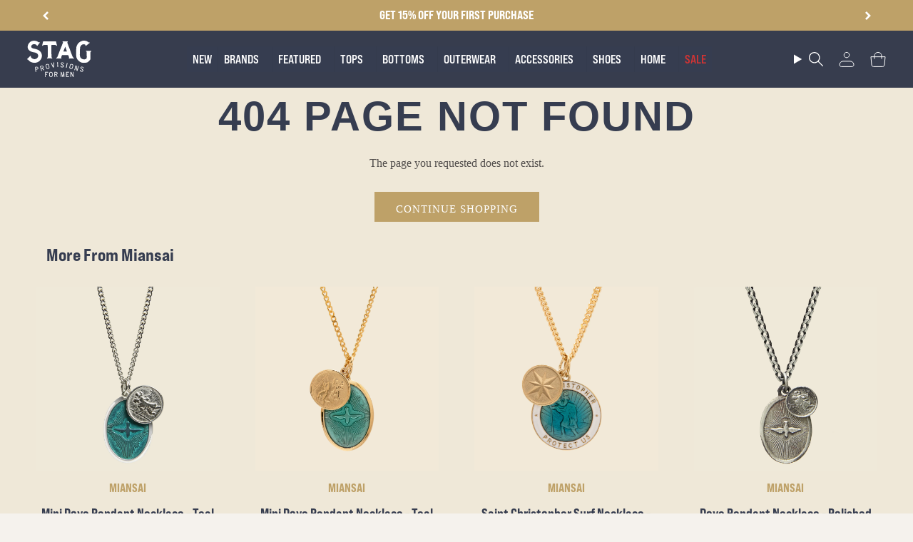

--- FILE ---
content_type: text/html; charset=utf-8
request_url: https://stagprovisions.com/products/rrl-lot-271-denim-jacket-fw19
body_size: 80626
content:
<!doctype html>
<html class="no-js no-touch supports-no-cookies" lang="en">
<head>

  <meta charset="UTF-8">
  <meta http-equiv="X-UA-Compatible" content="IE=edge">
  <meta name="viewport" content="width=device-width, initial-scale=1.0">
  <meta name = "viewport" content = "width=device-width, minimum-scale=1.0, maximum-scale = 5.0">
 <meta http-equiv="Cache-Control" content="no-cache, no-store, must-revalidate" />
  <meta http-equiv="Pragma" content="no-cache" />
  <meta http-equiv="Expires" content="0" />
  <meta name="theme-color" content="#ab8c52">
  <link rel="canonical" href="https://stagprovisions.com/products/rrl-lot-271-denim-jacket-fw19">
  <link rel="preconnect" href="https://cdn.shopify.com" crossorigin>

  <!-- ======================= Broadcast Theme V5.1.3 ========================= -->
<script>

  window.addEventListener( "pageshow", function ( event ) {
  var historyTraversal = event.persisted || 
                         ( typeof window.performance != "undefined" && 
                              window.performance.navigation.type === 2 );
  if ( historyTraversal ) {
    // Handle page restore.
    // window.location.reload();
  }
});
</script><link rel="preconnect" href="https://fonts.shopifycdn.com" crossorigin><link rel="preload" href="//cdn.shopify.com/s/files/1/0875/8532/5331/t/1/assets/prefetch_critical_resourcesss.js" as="script"><meta property="og:site_name" content="STAG Provisions">
<meta property="og:url" content="https://stagprovisions.com/products/rrl-lot-271-denim-jacket-fw19">
<meta property="og:title" content="Lot 271 Trucker Jacket - Leeland Wash">
<meta property="og:type" content="product">
<meta property="og:description" content="Cut from 12.75oz Japanese denim, the Lot 271 Trucker Jacket was inspired by the iconic Lee denim jackets of the 1950s &amp;amp; is our all-time favorite denim jacket. Perfect wash, impeccable fit, &amp;amp; just-right detailing. Reinforced with double-needle stitching at the seams and sanforized to minimize shrinkage, it&#39;s det"><meta property="og:image" content="http://stagprovisions.com/cdn/shop/files/RRLFW19013_a_sharpened.jpg?v=1756843211">
  <meta property="og:image:secure_url" content="https://stagprovisions.com/cdn/shop/files/RRLFW19013_a_sharpened.jpg?v=1756843211">
  <meta property="og:image:width" content="2048">
  <meta property="og:image:height" content="2048"><meta property="og:price:amount" content="390.00">
  <meta property="og:price:currency" content="USD"><meta name="twitter:card" content="summary_large_image">
<meta name="twitter:title" content="Lot 271 Trucker Jacket - Leeland Wash">
<meta name="twitter:description" content="Cut from 12.75oz Japanese denim, the Lot 271 Trucker Jacket was inspired by the iconic Lee denim jackets of the 1950s &amp;amp; is our all-time favorite denim jacket. Perfect wash, impeccable fit, &amp;amp; just-right detailing. Reinforced with double-needle stitching at the seams and sanforized to minimize shrinkage, it&#39;s det"><script src="//cdn.shopify.com/s/files/1/0875/8532/5331/t/1/assets/prefetch_critical_resourcesss.js" type="text/javascript"></script><script src="//cdn.shopify.com/s/files/1/0875/8532/5331/t/1/assets/preload.js" type="text/javascript"></script>


  <!-- CSS ================================================================== -->
   <link href="https://fonts.googleapis.com/css2?family=Roboto:wght@100;400&display=swap" rel="stylesheet">

  <link rel="stylesheet" type="text/css" href="https://cdn.jsdelivr.net/npm/slick-carousel@1.8.1/slick/slick.css"/>
  <script src="https://cmp.osano.com/169lS0SmszghPgfjU/04fb0010-67ec-480c-b5d7-21c92b7c6876/osano.js" defer></script>
  <link href="//stagprovisions.com/cdn/shop/t/233/assets/font-settings.css?v=20135125068694134681762143456" rel="stylesheet" type="text/css" media="all" />
  <link href="//stagprovisions.com/cdn/shop/t/233/assets/theme.css?v=39036111343570269911762874137" as="style" rel="preload">
  <link href="//stagprovisions.com/cdn/shop/t/233/assets/vendor.js?v=93779096473886333451758670964" as="script" rel="preload">
  <link href="//stagprovisions.com/cdn/shop/t/233/assets/theme.js?v=123370125349398123781758670963" as="script" rel="preload">
<style data-shopify>.loading { position: fixed; top: 0; left: 0; z-index: 99999; width: 100%; height: 100%; background: var(--bg); transition: opacity 0.2s ease-out, visibility 0.2s ease-out; }
    body.is-loaded .loading { opacity: 0; visibility: hidden; pointer-events: none; }
    .loading__image__holder { position: absolute; top: 0; left: 0; width: 100%; height: 100%; font-size: 0; display: flex; align-items: center; justify-content: center; }
    .loading__image__holder:nth-child(2) { opacity: 0; }
    .loading__image { max-width: 100px; max-height: 100px; object-fit: contain; }
    .loading--animate .loading__image__holder:nth-child(1) { animation: pulse1 2s infinite ease-in-out; }
    .loading--animate .loading__image__holder:nth-child(2) { animation: pulse2 2s infinite ease-in-out; }
    @keyframes pulse1 {
      0% { opacity: 1; }
      50% { opacity: 0; }
      100% { opacity: 1; }
    }
    @keyframes pulse2 {
      0% { opacity: 0; }
      50% { opacity: 1; }
      100% { opacity: 0; }
    }</style>
    <link rel="icon" type="image/png" href="//stagprovisions.com/cdn/shop/files/favicon-32x32_1_2_1.svg?crop=center&height=32&v=1712126074&width=32">
  

  <!-- Title and description ================================================ -->
  
  <title>
    
    Lot 271 Trucker Jacket - Leeland Wash
    
    
    
      &ndash; STAG Provisions
    
  </title>

  
    <meta name="description" content="Cut from 12.75oz Japanese denim, the Lot 271 Trucker Jacket was inspired by the iconic Lee denim jackets of the 1950s &amp;amp; is our all-time favorite denim jacket. Perfect wash, impeccable fit, &amp;amp; just-right detailing. Reinforced with double-needle stitching at the seams and sanforized to minimize shrinkage, it&#39;s det">
  

  <script async defer src="https://tools.luckyorange.com/core/lo.js?site-id=953863ab"></script>

  
<style data-shopify>

:root {--scrollbar-width: 0px;





--COLOR-VIDEO-BG: #e8ddc6;
--COLOR-BG-BRIGHTER: #e8ddc6;--COLOR-BG: #efe8d8;--COLOR-BG-ALPHA-25: rgba(239, 232, 216, 0.25);
--COLOR-BG-TRANSPARENT: rgba(239, 232, 216, 0);
--COLOR-BG-SECONDARY: #F7F9FA;
--COLOR-BG-SECONDARY-LIGHTEN: #ffffff;
--COLOR-BG-RGB: 239, 232, 216;

--COLOR-TEXT-DARK: #000000;
--COLOR-TEXT: #212121;
--COLOR-TEXT-LIGHT: #5f5d58;


/* === Opacity shades of grey ===*/
--COLOR-A5:  rgba(33, 33, 33, 0.05);
--COLOR-A10: rgba(33, 33, 33, 0.1);
--COLOR-A15: rgba(33, 33, 33, 0.15);
--COLOR-A20: rgba(33, 33, 33, 0.2);
--COLOR-A25: rgba(33, 33, 33, 0.25);
--COLOR-A30: rgba(33, 33, 33, 0.3);
--COLOR-A35: rgba(33, 33, 33, 0.35);
--COLOR-A40: rgba(33, 33, 33, 0.4);
--COLOR-A45: rgba(33, 33, 33, 0.45);
--COLOR-A50: rgba(33, 33, 33, 0.5);
--COLOR-A55: rgba(33, 33, 33, 0.55);
--COLOR-A60: rgba(33, 33, 33, 0.6);
--COLOR-A65: rgba(33, 33, 33, 0.65);
--COLOR-A70: rgba(33, 33, 33, 0.7);
--COLOR-A75: rgba(33, 33, 33, 0.75);
--COLOR-A80: rgba(33, 33, 33, 0.8);
--COLOR-A85: rgba(33, 33, 33, 0.85);
--COLOR-A90: rgba(33, 33, 33, 0.9);
--COLOR-A95: rgba(33, 33, 33, 0.95);

--COLOR-BORDER: rgb(240, 240, 240);
--COLOR-BORDER-LIGHT: #f0ede6;
--COLOR-BORDER-HAIRLINE: #ebe2cd;
--COLOR-BORDER-DARK: #bdbdbd;/* === Bright color ===*/
--COLOR-PRIMARY: #ab8c52;
--COLOR-PRIMARY-HOVER: #806430;
--COLOR-PRIMARY-FADE: rgba(171, 140, 82, 0.05);
--COLOR-PRIMARY-FADE-HOVER: rgba(171, 140, 82, 0.1);
--COLOR-PRIMARY-LIGHT: #e8d4ae;--COLOR-PRIMARY-OPPOSITE: #ffffff;



/* === link Color ===*/
--COLOR-LINK: #212121;
--COLOR-LINK-HOVER: rgba(33, 33, 33, 0.7);
--COLOR-LINK-FADE: rgba(33, 33, 33, 0.05);
--COLOR-LINK-FADE-HOVER: rgba(33, 33, 33, 0.1);--COLOR-LINK-OPPOSITE: #ffffff;


/* === Product grid sale tags ===*/
--COLOR-SALE-BG: #091a5a;
--COLOR-SALE-TEXT: #ab8c52;--COLOR-SALE-TEXT-SECONDARY: #091a5a;

/* === Product grid badges ===*/
--COLOR-BADGE-BG: #ffffff;
--COLOR-BADGE-TEXT: #212121;

/* === Product sale color ===*/
--COLOR-SALE: #d20000;

/* === Gray background on Product grid items ===*/--filter-bg: 1.0;/* === Helper colors for form error states ===*/
--COLOR-ERROR: #721C24;
--COLOR-ERROR-BG: #F8D7DA;
--COLOR-ERROR-BORDER: #F5C6CB;



  --RADIUS: 0px;
  --RADIUS-SELECT: 0px;

--COLOR-HEADER-BG: #ffffff;--COLOR-HEADER-BG-TRANSPARENT: rgba(255, 255, 255, 0);
--COLOR-HEADER-LINK: #ffffff;
--COLOR-HEADER-LINK-HOVER: rgba(255, 255, 255, 0.7);

--COLOR-MENU-BG: #373d4e;
--COLOR-MENU-LINK: #f7f9fa;
--COLOR-MENU-LINK-HOVER: rgba(247, 249, 250, 0.7);
--COLOR-SUBMENU-BG: #f7f9fa;
--COLOR-SUBMENU-LINK: #212121;
--COLOR-SUBMENU-LINK-HOVER: rgba(33, 33, 33, 0.7);
--COLOR-SUBMENU-TEXT-LIGHT: #616262;
--COLOR-MENU-TRANSPARENT: #ffffff;
--COLOR-MENU-TRANSPARENT-HOVER: rgba(255, 255, 255, 0.7);

--COLOR-FOOTER-BG: #ffffff;
--COLOR-FOOTER-TEXT: #212121;
--COLOR-FOOTER-TEXT-A35: rgba(33, 33, 33, 0.35);
--COLOR-FOOTER-TEXT-A75: rgba(33, 33, 33, 0.75);
--COLOR-FOOTER-LINK: #212121;
--COLOR-FOOTER-LINK-HOVER: rgba(33, 33, 33, 0.7);
--COLOR-FOOTER-BORDER: #212121;

--TRANSPARENT: rgba(255, 255, 255, 0);

/* === Default overlay opacity ===*/
--overlay-opacity: 0;
--underlay-opacity: 1;
--underlay-bg: rgba(0,0,0,0.4);

/* === Custom Cursor ===*/
--ICON-ZOOM-IN: url( "//stagprovisions.com/cdn/shop/t/233/assets/icon-zoom-in.svg?v=182473373117644429561758670953" );
--ICON-ZOOM-OUT: url( "//stagprovisions.com/cdn/shop/t/233/assets/icon-zoom-out.svg?v=101497157853986683871758670954" );

/* === Custom Icons ===*/


  
  --ICON-ADD-BAG: url( "//stagprovisions.com/cdn/shop/t/233/assets/icon-add-bag.svg?v=23763382405227654651758670947" );
  --ICON-ADD-CART: url( "//stagprovisions.com/cdn/shop/t/233/assets/icon-add-cart.svg?v=3962293684743587821758670949" );
  --ICON-ARROW-LEFT: url( "//stagprovisions.com/cdn/shop/t/233/assets/icon-arrow-left.svg?v=136066145774695772731758670950" );
  --ICON-ARROW-RIGHT: url( "//stagprovisions.com/cdn/shop/t/233/assets/icon-arrow-right.svg?v=150928298113663093401758670952" );
  --ICON-SELECT: url("//stagprovisions.com/cdn/shop/t/233/assets/icon-select.svg?v=167170173659852274001758670953");


--PRODUCT-GRID-ASPECT-RATIO: 100%;

/* === Typography ===*/
--FONT-WEIGHT-BODY: 500;
--FONT-WEIGHT-BODY-BOLD: 600;

--FONT-STACK-BODY: Figtree, sans-serif;
--FONT-STYLE-BODY: normal;
--FONT-STYLE-BODY-ITALIC: ;
--FONT-ADJUST-BODY: 1.25;

--FONT-WEIGHT-HEADING: 700;
--FONT-WEIGHT-HEADING-BOLD: 700;

--FONT-STACK-HEADING: Cardo, serif;
--FONT-STYLE-HEADING: normal;
--FONT-STYLE-HEADING-ITALIC: ;
--FONT-ADJUST-HEADING: 1.35;

--FONT-STACK-NAV: Figtree, sans-serif;
--FONT-STYLE-NAV: normal;
--FONT-STYLE-NAV-ITALIC: ;
--FONT-ADJUST-NAV: 1.0;

--FONT-WEIGHT-NAV: 500;
--FONT-WEIGHT-NAV-BOLD: 600;

--FONT-SIZE-BASE: 1.25rem;
--FONT-SIZE-BASE-PERCENT: 1.25;

/* === Parallax ===*/
--PARALLAX-STRENGTH-MIN: 120.0%;
--PARALLAX-STRENGTH-MAX: 130.0%;--COLUMNS: 4;
--COLUMNS-MEDIUM: 3;
--COLUMNS-SMALL: 2;
--COLUMNS-MOBILE: 1;--LAYOUT-OUTER: 50px;
  --LAYOUT-GUTTER: 32px;
  --LAYOUT-OUTER-MEDIUM: 30px;
  --LAYOUT-GUTTER-MEDIUM: 22px;
  --LAYOUT-OUTER-SMALL: 16px;
  --LAYOUT-GUTTER-SMALL: 16px;--base-animation-delay: 0ms;
--line-height-normal: 1.375; /* Equals to line-height: normal; */--SIDEBAR-WIDTH: 288px;
  --SIDEBAR-WIDTH-MEDIUM: 258px;--DRAWER-WIDTH: 380px;--ICON-STROKE-WIDTH: 1px;/* === Button General ===*/
--BTN-FONT-STACK: Figtree, sans-serif;
--BTN-FONT-WEIGHT: 400;
--BTN-FONT-STYLE: normal;
--BTN-FONT-SIZE: 15px;

--BTN-LETTER-SPACING: 0.1em;
--BTN-UPPERCASE: uppercase;
--BTN-TEXT-ARROW-OFFSET: -1px;

/* === Button Primary ===*/
--BTN-PRIMARY-BORDER-COLOR: #212121;
--BTN-PRIMARY-BG-COLOR: #212121;
--BTN-PRIMARY-TEXT-COLOR: #efe8d8;


  --BTN-PRIMARY-BG-COLOR-BRIGHTER: #3b3b3b;


/* === Button Secondary ===*/
--BTN-SECONDARY-BORDER-COLOR: #212121;
--BTN-SECONDARY-BG-COLOR: #141414;
--BTN-SECONDARY-TEXT-COLOR: #ffffff;


  --BTN-SECONDARY-BG-COLOR-BRIGHTER: #2e2e2e;


/* === Button White ===*/
--TEXT-BTN-BORDER-WHITE: #fff;
--TEXT-BTN-BG-WHITE: #fff;
--TEXT-BTN-WHITE: #000;
--TEXT-BTN-BG-WHITE-BRIGHTER: #f2f2f2;

/* === Button Black ===*/
--TEXT-BTN-BG-BLACK: #000;
--TEXT-BTN-BORDER-BLACK: #000;
--TEXT-BTN-BLACK: #fff;
--TEXT-BTN-BG-BLACK-BRIGHTER: #1a1a1a;

/* === Cart Gradient ===*/


  --FREE-SHIPPING-GRADIENT: linear-gradient(to right, var(--COLOR-PRIMARY-LIGHT) 0%, var(--COLOR-PRIMARY) 100%);


}

::backdrop {
  --underlay-opacity: 1;
  --underlay-bg: rgba(0,0,0,0.4);
}
</style>


  <link href="//stagprovisions.com/cdn/shop/t/233/assets/theme.css?v=39036111343570269911762874137" rel="stylesheet" type="text/css" media="all" />
<link href="//stagprovisions.com/cdn/shop/t/233/assets/swatches.css?v=157844926215047500451758670962" as="style" rel="preload">
    <link href="//stagprovisions.com/cdn/shop/t/233/assets/swatches.css?v=157844926215047500451758670962" rel="stylesheet" type="text/css" media="all" />
<style data-shopify>.swatches {
    --black: #000000;--white: #fafafa;--blank: url(//stagprovisions.com/cdn/shop/files/blank_small.png?v=427528);
  }</style>
<script>
    if (window.navigator.userAgent.indexOf('MSIE ') > 0 || window.navigator.userAgent.indexOf('Trident/') > 0) {
      document.documentElement.className = document.documentElement.className + ' ie';

      var scripts = document.getElementsByTagName('script')[0];
      var polyfill = document.createElement("script");
      polyfill.defer = true;
      polyfill.src = "//stagprovisions.com/cdn/shop/t/233/assets/ie11.js?v=144489047535103983231758670954";

      scripts.parentNode.insertBefore(polyfill, scripts);
    } else {
      document.documentElement.className = document.documentElement.className.replace('no-js', 'js');
    }

    document.documentElement.style.setProperty('--scrollbar-width', `${getScrollbarWidth()}px`);

    function getScrollbarWidth() {
      // Creating invisible container
      const outer = document.createElement('div');
      outer.style.visibility = 'hidden';
      outer.style.overflow = 'scroll'; // forcing scrollbar to appear
      outer.style.msOverflowStyle = 'scrollbar'; // needed for WinJS apps
      document.documentElement.appendChild(outer);

      // Creating inner element and placing it in the container
      const inner = document.createElement('div');
      outer.appendChild(inner);

      // Calculating difference between container's full width and the child width
      const scrollbarWidth = outer.offsetWidth - inner.offsetWidth;

      // Removing temporary elements from the DOM
      outer.parentNode.removeChild(outer);

      return scrollbarWidth;
    }

    let root = '/';
    if (root[root.length - 1] !== '/') {
      root = root + '/';
    }

    window.theme = {
      routes: {
        root: root,
        cart_url: '/cart',
        cart_add_url: '/cart/add',
        cart_change_url: '/cart/change',
        product_recommendations_url: '/recommendations/products',
        predictive_search_url: '/search/suggest',
        addresses_url: '/account/addresses'
      },
      assets: {
        photoswipe: '//stagprovisions.com/cdn/shop/t/233/assets/photoswipe.js?v=162613001030112971491758670958',
        smoothscroll: '//stagprovisions.com/cdn/shop/t/233/assets/smoothscroll.js?v=37906625415260927261758670960',
      },
      strings: {
        addToCart: "Add to cart",
        cartAcceptanceError: "You must accept our terms and conditions.",
        soldOut: "Sold Out",
        from: "From",
        preOrder: "Pre-order",
        sale: "Sale",
        subscription: "Subscription",
        unavailable: "Unavailable",
        unitPrice: "Unit price",
        unitPriceSeparator: "per",
        shippingCalcSubmitButton: "Calculate shipping",
        shippingCalcSubmitButtonDisabled: "Calculating...",
        selectValue: "Select value",
        selectColor: "Select color",
        oneColor: "color",
        otherColor: "colors",
        upsellAddToCart: "Add",
        free: "Free",
        swatchesColor: "Color, Colour"
      },
      settings: {
        customerLoggedIn: null ? true : false,
        cartDrawerEnabled: true,
        enableQuickAdd: true,
        enableAnimations: true,
        variantOnSale: true,
      },
      moneyFormat: false ? "${{amount}} USD" : "${{amount}}",
      moneyWithoutCurrencyFormat: "${{amount}}",
      moneyWithCurrencyFormat: "${{amount}} USD",
      subtotal: 0,
      info: {
        name: 'broadcast'
      },
      version: '5.1.3'
    };

    if (window.performance) {
      window.performance.mark('init');
    } else {
      window.fastNetworkAndCPU = false;
    }
  </script>

  
    <script src="//stagprovisions.com/cdn/shopifycloud/storefront/assets/themes_support/shopify_common-5f594365.js" defer="defer"></script>
  

  <!-- Theme Javascript ============================================================== -->
  <script src="//stagprovisions.com/cdn/shop/t/233/assets/_master.min.js?v=111603181540343972631758670966" defer="defer"></script>
  <script src="//stagprovisions.com/cdn/shop/t/233/assets/vendor.js?v=93779096473886333451758670964" defer="defer"></script>
  <script src="//stagprovisions.com/cdn/shop/t/233/assets/theme.js?v=123370125349398123781758670963" defer="defer"></script>

  <script>
    AOS.init();
  </script><!-- Shopify app scripts =========================================================== -->

  <script>window.performance && window.performance.mark && window.performance.mark('shopify.content_for_header.start');</script><meta name="google-site-verification" content="aKZCRoS-SxBpPFVE7PzRNPN_GjJQ2pGOLx0DgnGYBoo">
<meta id="shopify-digital-wallet" name="shopify-digital-wallet" content="/6054293/digital_wallets/dialog">
<meta name="shopify-checkout-api-token" content="393f4a4c65c637eebd8b0bd1d777adf2">
<meta id="in-context-paypal-metadata" data-shop-id="6054293" data-venmo-supported="false" data-environment="production" data-locale="en_US" data-paypal-v4="true" data-currency="USD">
<link rel="alternate" hreflang="x-default" href="https://stagprovisions.com/products/rrl-lot-271-denim-jacket-fw19">
<link rel="alternate" hreflang="en-DE" href="https://stagprovisions.com/en-de/products/rrl-lot-271-denim-jacket-fw19">
<link rel="alternate" hreflang="en-US" href="https://stagprovisions.com/products/rrl-lot-271-denim-jacket-fw19">
<link rel="alternate" type="application/json+oembed" href="https://stagprovisions.com/products/rrl-lot-271-denim-jacket-fw19.oembed">
<script async="async" src="/checkouts/internal/preloads.js?locale=en-US"></script>
<link rel="preconnect" href="https://shop.app" crossorigin="anonymous">
<script async="async" src="https://shop.app/checkouts/internal/preloads.js?locale=en-US&shop_id=6054293" crossorigin="anonymous"></script>
<script id="apple-pay-shop-capabilities" type="application/json">{"shopId":6054293,"countryCode":"US","currencyCode":"USD","merchantCapabilities":["supports3DS"],"merchantId":"gid:\/\/shopify\/Shop\/6054293","merchantName":"STAG Provisions","requiredBillingContactFields":["postalAddress","email","phone"],"requiredShippingContactFields":["postalAddress","email","phone"],"shippingType":"shipping","supportedNetworks":["visa","masterCard","amex","discover","elo","jcb"],"total":{"type":"pending","label":"STAG Provisions","amount":"1.00"},"shopifyPaymentsEnabled":true,"supportsSubscriptions":true}</script>
<script id="shopify-features" type="application/json">{"accessToken":"393f4a4c65c637eebd8b0bd1d777adf2","betas":["rich-media-storefront-analytics"],"domain":"stagprovisions.com","predictiveSearch":true,"shopId":6054293,"locale":"en"}</script>
<script>var Shopify = Shopify || {};
Shopify.shop = "stag-provisions.myshopify.com";
Shopify.locale = "en";
Shopify.currency = {"active":"USD","rate":"1.0"};
Shopify.country = "US";
Shopify.theme = {"name":"[Loop CO+] Evergreen (Checkout+)","id":138309566582,"schema_name":"Broadcast","schema_version":"5.1.3","theme_store_id":868,"role":"main"};
Shopify.theme.handle = "null";
Shopify.theme.style = {"id":null,"handle":null};
Shopify.cdnHost = "stagprovisions.com/cdn";
Shopify.routes = Shopify.routes || {};
Shopify.routes.root = "/";</script>
<script type="module">!function(o){(o.Shopify=o.Shopify||{}).modules=!0}(window);</script>
<script>!function(o){function n(){var o=[];function n(){o.push(Array.prototype.slice.apply(arguments))}return n.q=o,n}var t=o.Shopify=o.Shopify||{};t.loadFeatures=n(),t.autoloadFeatures=n()}(window);</script>
<script>
  window.ShopifyPay = window.ShopifyPay || {};
  window.ShopifyPay.apiHost = "shop.app\/pay";
  window.ShopifyPay.redirectState = "pending";
</script>
<script id="shop-js-analytics" type="application/json">{"pageType":"product"}</script>
<script defer="defer" async type="module" src="//stagprovisions.com/cdn/shopifycloud/shop-js/modules/v2/client.init-shop-cart-sync_BT-GjEfc.en.esm.js"></script>
<script defer="defer" async type="module" src="//stagprovisions.com/cdn/shopifycloud/shop-js/modules/v2/chunk.common_D58fp_Oc.esm.js"></script>
<script defer="defer" async type="module" src="//stagprovisions.com/cdn/shopifycloud/shop-js/modules/v2/chunk.modal_xMitdFEc.esm.js"></script>
<script type="module">
  await import("//stagprovisions.com/cdn/shopifycloud/shop-js/modules/v2/client.init-shop-cart-sync_BT-GjEfc.en.esm.js");
await import("//stagprovisions.com/cdn/shopifycloud/shop-js/modules/v2/chunk.common_D58fp_Oc.esm.js");
await import("//stagprovisions.com/cdn/shopifycloud/shop-js/modules/v2/chunk.modal_xMitdFEc.esm.js");

  window.Shopify.SignInWithShop?.initShopCartSync?.({"fedCMEnabled":true,"windoidEnabled":true});

</script>
<script defer="defer" async type="module" src="//stagprovisions.com/cdn/shopifycloud/shop-js/modules/v2/client.payment-terms_Ci9AEqFq.en.esm.js"></script>
<script defer="defer" async type="module" src="//stagprovisions.com/cdn/shopifycloud/shop-js/modules/v2/chunk.common_D58fp_Oc.esm.js"></script>
<script defer="defer" async type="module" src="//stagprovisions.com/cdn/shopifycloud/shop-js/modules/v2/chunk.modal_xMitdFEc.esm.js"></script>
<script type="module">
  await import("//stagprovisions.com/cdn/shopifycloud/shop-js/modules/v2/client.payment-terms_Ci9AEqFq.en.esm.js");
await import("//stagprovisions.com/cdn/shopifycloud/shop-js/modules/v2/chunk.common_D58fp_Oc.esm.js");
await import("//stagprovisions.com/cdn/shopifycloud/shop-js/modules/v2/chunk.modal_xMitdFEc.esm.js");

  
</script>
<script>
  window.Shopify = window.Shopify || {};
  if (!window.Shopify.featureAssets) window.Shopify.featureAssets = {};
  window.Shopify.featureAssets['shop-js'] = {"shop-cart-sync":["modules/v2/client.shop-cart-sync_DZOKe7Ll.en.esm.js","modules/v2/chunk.common_D58fp_Oc.esm.js","modules/v2/chunk.modal_xMitdFEc.esm.js"],"init-fed-cm":["modules/v2/client.init-fed-cm_B6oLuCjv.en.esm.js","modules/v2/chunk.common_D58fp_Oc.esm.js","modules/v2/chunk.modal_xMitdFEc.esm.js"],"shop-cash-offers":["modules/v2/client.shop-cash-offers_D2sdYoxE.en.esm.js","modules/v2/chunk.common_D58fp_Oc.esm.js","modules/v2/chunk.modal_xMitdFEc.esm.js"],"shop-login-button":["modules/v2/client.shop-login-button_QeVjl5Y3.en.esm.js","modules/v2/chunk.common_D58fp_Oc.esm.js","modules/v2/chunk.modal_xMitdFEc.esm.js"],"pay-button":["modules/v2/client.pay-button_DXTOsIq6.en.esm.js","modules/v2/chunk.common_D58fp_Oc.esm.js","modules/v2/chunk.modal_xMitdFEc.esm.js"],"shop-button":["modules/v2/client.shop-button_DQZHx9pm.en.esm.js","modules/v2/chunk.common_D58fp_Oc.esm.js","modules/v2/chunk.modal_xMitdFEc.esm.js"],"avatar":["modules/v2/client.avatar_BTnouDA3.en.esm.js"],"init-windoid":["modules/v2/client.init-windoid_CR1B-cfM.en.esm.js","modules/v2/chunk.common_D58fp_Oc.esm.js","modules/v2/chunk.modal_xMitdFEc.esm.js"],"init-shop-for-new-customer-accounts":["modules/v2/client.init-shop-for-new-customer-accounts_C_vY_xzh.en.esm.js","modules/v2/client.shop-login-button_QeVjl5Y3.en.esm.js","modules/v2/chunk.common_D58fp_Oc.esm.js","modules/v2/chunk.modal_xMitdFEc.esm.js"],"init-shop-email-lookup-coordinator":["modules/v2/client.init-shop-email-lookup-coordinator_BI7n9ZSv.en.esm.js","modules/v2/chunk.common_D58fp_Oc.esm.js","modules/v2/chunk.modal_xMitdFEc.esm.js"],"init-shop-cart-sync":["modules/v2/client.init-shop-cart-sync_BT-GjEfc.en.esm.js","modules/v2/chunk.common_D58fp_Oc.esm.js","modules/v2/chunk.modal_xMitdFEc.esm.js"],"shop-toast-manager":["modules/v2/client.shop-toast-manager_DiYdP3xc.en.esm.js","modules/v2/chunk.common_D58fp_Oc.esm.js","modules/v2/chunk.modal_xMitdFEc.esm.js"],"init-customer-accounts":["modules/v2/client.init-customer-accounts_D9ZNqS-Q.en.esm.js","modules/v2/client.shop-login-button_QeVjl5Y3.en.esm.js","modules/v2/chunk.common_D58fp_Oc.esm.js","modules/v2/chunk.modal_xMitdFEc.esm.js"],"init-customer-accounts-sign-up":["modules/v2/client.init-customer-accounts-sign-up_iGw4briv.en.esm.js","modules/v2/client.shop-login-button_QeVjl5Y3.en.esm.js","modules/v2/chunk.common_D58fp_Oc.esm.js","modules/v2/chunk.modal_xMitdFEc.esm.js"],"shop-follow-button":["modules/v2/client.shop-follow-button_CqMgW2wH.en.esm.js","modules/v2/chunk.common_D58fp_Oc.esm.js","modules/v2/chunk.modal_xMitdFEc.esm.js"],"checkout-modal":["modules/v2/client.checkout-modal_xHeaAweL.en.esm.js","modules/v2/chunk.common_D58fp_Oc.esm.js","modules/v2/chunk.modal_xMitdFEc.esm.js"],"shop-login":["modules/v2/client.shop-login_D91U-Q7h.en.esm.js","modules/v2/chunk.common_D58fp_Oc.esm.js","modules/v2/chunk.modal_xMitdFEc.esm.js"],"lead-capture":["modules/v2/client.lead-capture_BJmE1dJe.en.esm.js","modules/v2/chunk.common_D58fp_Oc.esm.js","modules/v2/chunk.modal_xMitdFEc.esm.js"],"payment-terms":["modules/v2/client.payment-terms_Ci9AEqFq.en.esm.js","modules/v2/chunk.common_D58fp_Oc.esm.js","modules/v2/chunk.modal_xMitdFEc.esm.js"]};
</script>
<script>(function() {
  var isLoaded = false;
  function asyncLoad() {
    if (isLoaded) return;
    isLoaded = true;
    var urls = ["https:\/\/cdn-scripts.signifyd.com\/shopify\/script-tag.js?shop=stag-provisions.myshopify.com","https:\/\/assets1.adroll.com\/shopify\/latest\/j\/shopify_rolling_bootstrap_v2.js?adroll_adv_id=GOIR3J2N3RBOPIMG2LAL3P\u0026adroll_pix_id=VPZSRVTPNNAJZPG23WPRSN\u0026shop=stag-provisions.myshopify.com","\/\/quickbuycdn.wizesaas.com\/Scripts\/wizesaas.min.js?shop=stag-provisions.myshopify.com","https:\/\/cdn.nfcube.com\/instafeed-3e132ff6efe0184685ef9c0eca62a130.js?shop=stag-provisions.myshopify.com","https:\/\/trackifyx.redretarget.com\/pull\/lazy.js?shop=stag-provisions.myshopify.com"];
    for (var i = 0; i < urls.length; i++) {
      var s = document.createElement('script');
      s.type = 'text/javascript';
      s.async = true;
      s.src = urls[i];
      var x = document.getElementsByTagName('script')[0];
      x.parentNode.insertBefore(s, x);
    }
  };
  if(window.attachEvent) {
    window.attachEvent('onload', asyncLoad);
  } else {
    window.addEventListener('load', asyncLoad, false);
  }
})();</script>
<script id="__st">var __st={"a":6054293,"offset":-21600,"reqid":"a09ae260-530d-467b-906b-e858a51be945-1769084593","pageurl":"stagprovisions.com\/products\/rrl-lot-271-denim-jacket-fw19","u":"fb2700a33745","p":"product","rtyp":"product","rid":3855390572662};</script>
<script>window.ShopifyPaypalV4VisibilityTracking = true;</script>
<script id="form-persister">!function(){'use strict';const t='contact',e='new_comment',n=[[t,t],['blogs',e],['comments',e],[t,'customer']],o='password',r='form_key',c=['recaptcha-v3-token','g-recaptcha-response','h-captcha-response',o],s=()=>{try{return window.sessionStorage}catch{return}},i='__shopify_v',u=t=>t.elements[r],a=function(){const t=[...n].map((([t,e])=>`form[action*='/${t}']:not([data-nocaptcha='true']) input[name='form_type'][value='${e}']`)).join(',');var e;return e=t,()=>e?[...document.querySelectorAll(e)].map((t=>t.form)):[]}();function m(t){const e=u(t);a().includes(t)&&(!e||!e.value)&&function(t){try{if(!s())return;!function(t){const e=s();if(!e)return;const n=u(t);if(!n)return;const o=n.value;o&&e.removeItem(o)}(t);const e=Array.from(Array(32),(()=>Math.random().toString(36)[2])).join('');!function(t,e){u(t)||t.append(Object.assign(document.createElement('input'),{type:'hidden',name:r})),t.elements[r].value=e}(t,e),function(t,e){const n=s();if(!n)return;const r=[...t.querySelectorAll(`input[type='${o}']`)].map((({name:t})=>t)),u=[...c,...r],a={};for(const[o,c]of new FormData(t).entries())u.includes(o)||(a[o]=c);n.setItem(e,JSON.stringify({[i]:1,action:t.action,data:a}))}(t,e)}catch(e){console.error('failed to persist form',e)}}(t)}const f=t=>{if('true'===t.dataset.persistBound)return;const e=function(t,e){const n=function(t){return'function'==typeof t.submit?t.submit:HTMLFormElement.prototype.submit}(t).bind(t);return function(){let t;return()=>{t||(t=!0,(()=>{try{e(),n()}catch(t){(t=>{console.error('form submit failed',t)})(t)}})(),setTimeout((()=>t=!1),250))}}()}(t,(()=>{m(t)}));!function(t,e){if('function'==typeof t.submit&&'function'==typeof e)try{t.submit=e}catch{}}(t,e),t.addEventListener('submit',(t=>{t.preventDefault(),e()})),t.dataset.persistBound='true'};!function(){function t(t){const e=(t=>{const e=t.target;return e instanceof HTMLFormElement?e:e&&e.form})(t);e&&m(e)}document.addEventListener('submit',t),document.addEventListener('DOMContentLoaded',(()=>{const e=a();for(const t of e)f(t);var n;n=document.body,new window.MutationObserver((t=>{for(const e of t)if('childList'===e.type&&e.addedNodes.length)for(const t of e.addedNodes)1===t.nodeType&&'FORM'===t.tagName&&a().includes(t)&&f(t)})).observe(n,{childList:!0,subtree:!0,attributes:!1}),document.removeEventListener('submit',t)}))}()}();</script>
<script integrity="sha256-4kQ18oKyAcykRKYeNunJcIwy7WH5gtpwJnB7kiuLZ1E=" data-source-attribution="shopify.loadfeatures" defer="defer" src="//stagprovisions.com/cdn/shopifycloud/storefront/assets/storefront/load_feature-a0a9edcb.js" crossorigin="anonymous"></script>
<script crossorigin="anonymous" defer="defer" src="//stagprovisions.com/cdn/shopifycloud/storefront/assets/shopify_pay/storefront-65b4c6d7.js?v=20250812"></script>
<script data-source-attribution="shopify.dynamic_checkout.dynamic.init">var Shopify=Shopify||{};Shopify.PaymentButton=Shopify.PaymentButton||{isStorefrontPortableWallets:!0,init:function(){window.Shopify.PaymentButton.init=function(){};var t=document.createElement("script");t.src="https://stagprovisions.com/cdn/shopifycloud/portable-wallets/latest/portable-wallets.en.js",t.type="module",document.head.appendChild(t)}};
</script>
<script data-source-attribution="shopify.dynamic_checkout.buyer_consent">
  function portableWalletsHideBuyerConsent(e){var t=document.getElementById("shopify-buyer-consent"),n=document.getElementById("shopify-subscription-policy-button");t&&n&&(t.classList.add("hidden"),t.setAttribute("aria-hidden","true"),n.removeEventListener("click",e))}function portableWalletsShowBuyerConsent(e){var t=document.getElementById("shopify-buyer-consent"),n=document.getElementById("shopify-subscription-policy-button");t&&n&&(t.classList.remove("hidden"),t.removeAttribute("aria-hidden"),n.addEventListener("click",e))}window.Shopify?.PaymentButton&&(window.Shopify.PaymentButton.hideBuyerConsent=portableWalletsHideBuyerConsent,window.Shopify.PaymentButton.showBuyerConsent=portableWalletsShowBuyerConsent);
</script>
<script data-source-attribution="shopify.dynamic_checkout.cart.bootstrap">document.addEventListener("DOMContentLoaded",(function(){function t(){return document.querySelector("shopify-accelerated-checkout-cart, shopify-accelerated-checkout")}if(t())Shopify.PaymentButton.init();else{new MutationObserver((function(e,n){t()&&(Shopify.PaymentButton.init(),n.disconnect())})).observe(document.body,{childList:!0,subtree:!0})}}));
</script>
<link id="shopify-accelerated-checkout-styles" rel="stylesheet" media="screen" href="https://stagprovisions.com/cdn/shopifycloud/portable-wallets/latest/accelerated-checkout-backwards-compat.css" crossorigin="anonymous">
<style id="shopify-accelerated-checkout-cart">
        #shopify-buyer-consent {
  margin-top: 1em;
  display: inline-block;
  width: 100%;
}

#shopify-buyer-consent.hidden {
  display: none;
}

#shopify-subscription-policy-button {
  background: none;
  border: none;
  padding: 0;
  text-decoration: underline;
  font-size: inherit;
  cursor: pointer;
}

#shopify-subscription-policy-button::before {
  box-shadow: none;
}

      </style>

<script>window.performance && window.performance.mark && window.performance.mark('shopify.content_for_header.end');</script>
  
  <link rel="stylesheet" href="https://use.typekit.net/ygx2kqh.css">
<script src="//stagprovisions.com/cdn/shop/t/233/assets/jquery.scrollTo.js?v=24561453398935768931758670955" type="text/javascript"></script>

<script src="https://code.jquery.com/jquery-3.6.0.min.js"></script>
  <script type="text/javascript" src="https://cdnjs.cloudflare.com/ajax/libs/slick-carousel/1.8.1/slick.min.js" defer></script>

  
  
	<meta charset="utf-8">
	<meta http-equiv="X-UA-Compatible" content="IE=edge,chrome=1">
	
	
	<script>
		
		var quickview_links = {},
			quickview_sizes = {},
			quickview_hide_sizes = {},
			stagCollectionProductsCount,
			stagCollectionHandle;
		
		window.lazySizesConfig = window.lazySizesConfig || {};
		window.lazySizesConfig.expand = 800;
		window.lazySizesConfig.expFactor = 4;
		
		window.stagConfig = window.stagConfig || {};
		window.stagConfig.stagCss = "//stagprovisions.com/cdn/shop/t/233/assets/stag.css?v=136637023338869758011764861048";
		window.stagConfig.daughtersCss = "//stagprovisions.com/cdn/shop/t/233/assets/daughters.css?v=84026477125188614791758670945";
			window.stagConfig.productTags = ["ad-feed","all-discount-less-exclusions","all-time-classic","best-of-fall","best-of-outer","best-of-rrl","best-of-sale","best-seller","best-seller-featured","best-seller-SS22","best-west","bfcm-collection","blue-2023","blue-2025","bluemoon","brand-RRL","carousel-new-arrivals","carryover-style","categorical-core","Categorical-FW19","categorical-SS20","category-outerwear-suiting","denim-access","denim-dev","denim-jacket","denim-week-him","dev-outer-pants","fall-favorite","fb-new-arrivals","fb-outerwear","fb-standards","feat-best-seller","feat-denim-jackets","feat-standards","FW19","fw19-indigo","gender-him","gift-2020","gift-2021","gift-2022","gift-2023","gift-bestseller-2024","gift-bestseller-2025","gift-big-howdy","gift-favorite","gift-maverick","gift-outerwear","gift-top-20","gift-west","gravy-favorites","light-layer","LoopDenimouterwear","LoopJacketSweaters","Looplightweight","LoopNewArrivals","LoopOuterwear","new-arrivals-stag","new-bestseller","new-from","no-discount","outer-denim","outer-light","outer-transitional","outerwear-discount","price-4-dollar200-ampersand-above","sale-winter-styles","size-extra-large","size-large","size-medium","size-small","size-xx-large","spring-classic","springbestsellers25","SS20","stag-classic","webpull7.2.19","western-roundup","workwear"];
		
!function(){function e(e){var t=document.createElement("a"),s={},n,a,o,r;for(t.href=e,n=t.search.replace(/^\?/,"").split("&"),o=0;o<n.length;o++)s[(a=n[o].split("="))[0]]=a[1];return(r=t.pathname.split("/")).length>1&&""==r[0]&&r.shift(),{protocol:t.protocol,host:t.host,hostname:t.hostname,port:t.port,pathname:t.pathname,search:t.search,searchObject:s,hash:t.hash,segments:r}}function t(e){var t=document.getElementsByTagName("head")[0],s=document.createElement("link");s.href=e,s.type="text/css",s.rel="stylesheet",t.append(s)}try{var s=e(window.location.href),n=1;if(s.segments.length>1&&(s.segments[0].indexOf("collection")>-1||"pages"==s.segments[0])&&s.segments[1].indexOf("daughters")>-1&&(n=2),2!=n&&window.stagConfig.hasOwnProperty("productTags")&&window.stagConfig.productTags.length){for(var a=0;a<window.stagConfig.productTags.length;a++){var o=window.stagConfig.productTags[a],r=!1,g=!1;if(o.indexOf("daughters")>-1){n=2;break}"gender-her"==o?r=!0:"gender-him"==o&&(g=!0)}2!=n&&r&&!g&&(n=2)}2==n?(document.getElementsByTagName("html")[0].className+=" daughters-theme",t(window.stagConfig.daughtersCss)):t(window.stagConfig.stagCss)}catch(e){console.error(e),t(window.stagConfig.stagCss)}}();
		
	</script>
	<noscript>
		<link href="//stagprovisions.com/cdn/shop/t/233/assets/stag.css?v=136637023338869758011764861048" rel="stylesheet" type="text/css" media="all" />
	</noscript>
	
	
	
	
	<meta name="google-site-verification" content="hkGg-hMS82y14V4LHyxSuSeSbTA8uZE1tlYVmDjYB4w" />
	<meta name="msvalidate.01" content="88103B1F46B83708555C3BC1C94AAD7B" />

	
	

	<meta property="og:type" content="product">
	<meta property="og:title" content="Lot 271 Trucker Jacket - Leeland Wash">
	
	<meta property="og:image" content="http://stagprovisions.com/cdn/shop/files/RRLFW19013_a_sharpened_1200x1200.progressive.jpg?v=1756843211">
	<meta property="og:image:secure_url" content="https://stagprovisions.com/cdn/shop/files/RRLFW19013_a_sharpened_1200x1200.progressive.jpg?v=1756843211">
	
	<meta property="og:image" content="http://stagprovisions.com/cdn/shop/products/H7A4581_1200x1200.progressive.jpg?v=1756843211">
	<meta property="og:image:secure_url" content="https://stagprovisions.com/cdn/shop/products/H7A4581_1200x1200.progressive.jpg?v=1756843211">
	
	<meta property="og:image" content="http://stagprovisions.com/cdn/shop/products/H7A4610_1200x1200.progressive.jpg?v=1756843211">
	<meta property="og:image:secure_url" content="https://stagprovisions.com/cdn/shop/products/H7A4610_1200x1200.progressive.jpg?v=1756843211">
	
	<meta property="og:price:amount" content="390.00">
	<meta property="og:price:currency" content="USD">


	<meta property="og:description" content="Cut from 12.75oz Japanese denim, the Lot 271 Trucker Jacket was inspired by the iconic Lee denim jackets of the 1950s &amp;amp; is our all-time favorite denim jacket. Perfect wash, impeccable fit, &amp;amp; just-right detailing. Reinforced with double-needle stitching at the seams and sanforized to minimize shrinkage, it&#39;s det">

	<meta property="og:url" content="https://stagprovisions.com/products/rrl-lot-271-denim-jacket-fw19">
	<meta property="og:site_name" content="STAG Provisions">

	




  <meta name="twitter:card" content="product">
  <meta name="twitter:title" content="Lot 271 Trucker Jacket - Leeland Wash">
  <meta name="twitter:description" content="Cut from 12.75oz Japanese denim, the Lot 271 Trucker Jacket was inspired by the iconic Lee denim jackets of the 1950s &amp;amp; is our all-time favorite denim jacket. Perfect wash, impeccable fit, &amp;amp; just-right detailing. Reinforced with double-needle stitching at the seams and sanforized to minimize shrinkage, it&#39;s detailed with two curved buttoned patch pockets at the chest and finished with an adjustable tab at the back waist. This one&#39;s a classic of classics. Fits true to size.  1950s inspired detailing RRL branded metal button placket Point collar 12.75 oz Japanese denim Signature zig-zag top-stitching on center front placket Sanforized to minimize shrinkage Reinforced double-needle stitching Slanted buttoned patch pockets at chest Adjustable tabs at the back waist Vintage-inspired fit that runs true to size  We recommend taking your normal size or taking one size up for a more relaxed fit ">
  <meta name="twitter:image" content="https://stagprovisions.com/cdn/shop/files/RRLFW19013_a_sharpened_1200x1200.progressive.jpg?v=1756843211">
  <meta name="twitter:label1" content="Price">
  <meta name="twitter:data1" content="$390.00 USD">
  
  <meta name="twitter:label2" content="Brand">
  <meta name="twitter:data2" content="RRL">
  


	
	<link rel="canonical" href="https://stagprovisions.com/products/rrl-lot-271-denim-jacket-fw19">
	<meta name="viewport" content="width=device-width,initial-scale=1">
	
	
	<script type="text/javascript" src="//use.typekit.net/dgj8wbc.js" async></script>
	<script type="text/javascript">try{Typekit.load();}catch(e){}</script>

	
	
	<script src="https://ajax.googleapis.com/ajax/libs/jquery/1.12.4/jquery.min.js" async></script>
    <script src="https://cdn.jsdelivr.net/npm/swiper@11/swiper-bundle.min.js" async></script>
	
	<script src="//stagprovisions.com/cdn/shop/t/233/assets/modernizr.min.js?v=26620055551102246001758670956" type="text/javascript"></script>
	<script src="//stagprovisions.com/cdn/shop/t/233/assets/picturefill.min.js?v=84118386600639707581758670959" type="text/javascript" async></script>
	
	<script> var cartJson = {"note":null,"attributes":{},"original_total_price":0,"total_price":0,"total_discount":0,"total_weight":0.0,"item_count":0,"items":[],"requires_shipping":false,"currency":"USD","items_subtotal_price":0,"cart_level_discount_applications":[],"checkout_charge_amount":0}; </script>
	
	
	<script src="//stagprovisions.com/cdn/shop/t/233/assets/shop.js?v=55080361368640256061758670995" type="text/javascript"></script>
	
	

     <link href="//stagprovisions.com/cdn/shop/t/233/assets/custom.css?v=170988323023603361861764946328" rel="stylesheet" type="text/css" media="all" />
	
	

	<!-- Google tag (gtag.js) -->
<script async src="https://www.googletagmanager.com/gtag/js?id=AW-967093595"></script>
<script>
  window.dataLayer = window.dataLayer || [];
  function gtag(){dataLayer.push(arguments);}
  gtag('js', new Date());
  gtag('config', 'AW-967093595');
</script>


	<meta name="msapplication-TileColor" content="#363d50">
	<meta name="theme-color" content="#363d50">
    <link rel="preconnect" href="https://fonts.googleapis.com">
    <link rel="preconnect" href="https://fonts.gstatic.com" crossorigin>
    <link
    rel="stylesheet"
    href="https://cdn.jsdelivr.net/npm/swiper@11/swiper-bundle.min.css"
    />

   
	
<script type="application/ld+json">
{
  "@context": "https://schema.org",
  "@type": "LocalBusiness",
  "name": "STAG Provisions For Men",
  "image": "https://cdn.shopify.com/s/files/1/0605/4293/t/70/assets/logo.png",
  "email": ["austin@stagprovisions.com", "dallas@stagprovisions.com"],
  "url": "https://stagprovisions.com/",
  "telephone": ["512-373-7824", "214-599-2143"],
  "address": [{
    "@type": "PostalAddress",
    "streetAddress": "1423 S Congress Ave",
    "addressLocality": "Austin",
    "addressRegion": "TX",
    "postalCode": "78704",
    "addressCountry": "US",
    "telephone": "512-373-7824"
  }, {
    "@type": "PostalAddress",
    "streetAddress": "3130 Knox St, Suite 110",
    "addressLocality": "Dallas",
    "addressRegion": "TX",
    "postalCode": "75205",
    "addressCountry": "US",
  "telephone": "214-599-2143"
  } ]
}
</script>

<!-- Growify Tracking Pixel -->
<script>
    ((e,p,t,s,n,r)=>e.grp||((s=e.grp=function(){s.process?s.process.apply(s,arguments):s.queue.push(arguments)}).queue=[],s.t=+new Date,(n=p.createElement(t)).async=1,n.src="https://storage.googleapis.com/grpixel/openpixel.min.js",(r=p.getElementsByTagName(t)[0]).parentNode.insertBefore(n,r)))(window,document,"script"),grp("init","142");
</script>
<!-- Growify Tracking Pixel -->

<script>
  const observer = new MutationObserver(mutList => {
    for (const mut of mutList) {
      for (const node of mut.addedNodes) {
        const price = node.querySelector('.price')
        const remove = node.querySelector('.remove')

        price.before(dummy)
        remove.before(price)
        dummy.replaceWith(remove)
      }
    }
  })
  
  const dummy = document.createElement('span')
  window.SLIDECART_LOADED = () => {
    const items = document.querySelector('#slidecarthq .items')
    observer.observe(items, { childList: true })

    const prices = document.querySelectorAll('#slidecarthq .item .price')
    const removes = document.querySelectorAll('#slidecarthq .item .remove')

    for (let i = 0; i < prices.length; i++) {
      prices[i].before(dummy)
      removes[i].before(prices[i])
      dummy.replaceWith(removes[i])
    }
  }
</script>
<script>   
  document.addEventListener('DOMContentLoaded', function() {    
    var screenWidth = window.innerWidth || document.documentElement.clientWidth || document.body.clientWidth;     
    document.cookie ="screenWidth="+ screenWidth +"; path=/"; 

    // Check if the announcement bar exists
    var announcementBar = document.querySelector('.announcement-bar');
    var mainHeaderSection = document.querySelector('.main-header-section');
    
    if (mainHeaderSection) {
      console.log('announcementBar: ', announcementBar);
      if (announcementBar) {
        // Add the class to the main-header-section if announcement bar exists
        mainHeaderSection.classList.add('announcement-bar-enabled');
      } else {
        // Add the class to the main-header-section if announcement bar does not exist
        mainHeaderSection.classList.add('announcement-bar-disabled');
      }
    }
  }); 
</script>
  <style>
    #slidecarthq .remove path {
      fill: rgba(0, 0, 0, 0.5);
      transition: 0.2s fill;
    }
    
    #slidecarthq .remove:hover path {
      fill: rgba(0, 0, 0, 0.8);
    }
  </style>

<!-- BEGIN app block: shopify://apps/seowill-seoant-ai-seo/blocks/seoant-core/8e57283b-dcb0-4f7b-a947-fb5c57a0d59d -->
<!--SEOAnt Core By SEOAnt Teams, v0.1.6 START -->







    <!-- BEGIN app snippet: Product-JSON-LD --><!-- END app snippet -->


<!-- SON-LD generated By SEOAnt END -->



<!-- Start : SEOAnt BrokenLink Redirect --><script type="text/javascript">
    !function(t){var e={};function r(n){if(e[n])return e[n].exports;var o=e[n]={i:n,l:!1,exports:{}};return t[n].call(o.exports,o,o.exports,r),o.l=!0,o.exports}r.m=t,r.c=e,r.d=function(t,e,n){r.o(t,e)||Object.defineProperty(t,e,{enumerable:!0,get:n})},r.r=function(t){"undefined"!==typeof Symbol&&Symbol.toStringTag&&Object.defineProperty(t,Symbol.toStringTag,{value:"Module"}),Object.defineProperty(t,"__esModule",{value:!0})},r.t=function(t,e){if(1&e&&(t=r(t)),8&e)return t;if(4&e&&"object"===typeof t&&t&&t.__esModule)return t;var n=Object.create(null);if(r.r(n),Object.defineProperty(n,"default",{enumerable:!0,value:t}),2&e&&"string"!=typeof t)for(var o in t)r.d(n,o,function(e){return t[e]}.bind(null,o));return n},r.n=function(t){var e=t&&t.__esModule?function(){return t.default}:function(){return t};return r.d(e,"a",e),e},r.o=function(t,e){return Object.prototype.hasOwnProperty.call(t,e)},r.p="",r(r.s=11)}([function(t,e,r){"use strict";var n=r(2),o=Object.prototype.toString;function i(t){return"[object Array]"===o.call(t)}function a(t){return"undefined"===typeof t}function u(t){return null!==t&&"object"===typeof t}function s(t){return"[object Function]"===o.call(t)}function c(t,e){if(null!==t&&"undefined"!==typeof t)if("object"!==typeof t&&(t=[t]),i(t))for(var r=0,n=t.length;r<n;r++)e.call(null,t[r],r,t);else for(var o in t)Object.prototype.hasOwnProperty.call(t,o)&&e.call(null,t[o],o,t)}t.exports={isArray:i,isArrayBuffer:function(t){return"[object ArrayBuffer]"===o.call(t)},isBuffer:function(t){return null!==t&&!a(t)&&null!==t.constructor&&!a(t.constructor)&&"function"===typeof t.constructor.isBuffer&&t.constructor.isBuffer(t)},isFormData:function(t){return"undefined"!==typeof FormData&&t instanceof FormData},isArrayBufferView:function(t){return"undefined"!==typeof ArrayBuffer&&ArrayBuffer.isView?ArrayBuffer.isView(t):t&&t.buffer&&t.buffer instanceof ArrayBuffer},isString:function(t){return"string"===typeof t},isNumber:function(t){return"number"===typeof t},isObject:u,isUndefined:a,isDate:function(t){return"[object Date]"===o.call(t)},isFile:function(t){return"[object File]"===o.call(t)},isBlob:function(t){return"[object Blob]"===o.call(t)},isFunction:s,isStream:function(t){return u(t)&&s(t.pipe)},isURLSearchParams:function(t){return"undefined"!==typeof URLSearchParams&&t instanceof URLSearchParams},isStandardBrowserEnv:function(){return("undefined"===typeof navigator||"ReactNative"!==navigator.product&&"NativeScript"!==navigator.product&&"NS"!==navigator.product)&&("undefined"!==typeof window&&"undefined"!==typeof document)},forEach:c,merge:function t(){var e={};function r(r,n){"object"===typeof e[n]&&"object"===typeof r?e[n]=t(e[n],r):e[n]=r}for(var n=0,o=arguments.length;n<o;n++)c(arguments[n],r);return e},deepMerge:function t(){var e={};function r(r,n){"object"===typeof e[n]&&"object"===typeof r?e[n]=t(e[n],r):e[n]="object"===typeof r?t({},r):r}for(var n=0,o=arguments.length;n<o;n++)c(arguments[n],r);return e},extend:function(t,e,r){return c(e,(function(e,o){t[o]=r&&"function"===typeof e?n(e,r):e})),t},trim:function(t){return t.replace(/^\s*/,"").replace(/\s*$/,"")}}},function(t,e,r){t.exports=r(12)},function(t,e,r){"use strict";t.exports=function(t,e){return function(){for(var r=new Array(arguments.length),n=0;n<r.length;n++)r[n]=arguments[n];return t.apply(e,r)}}},function(t,e,r){"use strict";var n=r(0);function o(t){return encodeURIComponent(t).replace(/%40/gi,"@").replace(/%3A/gi,":").replace(/%24/g,"$").replace(/%2C/gi,",").replace(/%20/g,"+").replace(/%5B/gi,"[").replace(/%5D/gi,"]")}t.exports=function(t,e,r){if(!e)return t;var i;if(r)i=r(e);else if(n.isURLSearchParams(e))i=e.toString();else{var a=[];n.forEach(e,(function(t,e){null!==t&&"undefined"!==typeof t&&(n.isArray(t)?e+="[]":t=[t],n.forEach(t,(function(t){n.isDate(t)?t=t.toISOString():n.isObject(t)&&(t=JSON.stringify(t)),a.push(o(e)+"="+o(t))})))})),i=a.join("&")}if(i){var u=t.indexOf("#");-1!==u&&(t=t.slice(0,u)),t+=(-1===t.indexOf("?")?"?":"&")+i}return t}},function(t,e,r){"use strict";t.exports=function(t){return!(!t||!t.__CANCEL__)}},function(t,e,r){"use strict";(function(e){var n=r(0),o=r(19),i={"Content-Type":"application/x-www-form-urlencoded"};function a(t,e){!n.isUndefined(t)&&n.isUndefined(t["Content-Type"])&&(t["Content-Type"]=e)}var u={adapter:function(){var t;return("undefined"!==typeof XMLHttpRequest||"undefined"!==typeof e&&"[object process]"===Object.prototype.toString.call(e))&&(t=r(6)),t}(),transformRequest:[function(t,e){return o(e,"Accept"),o(e,"Content-Type"),n.isFormData(t)||n.isArrayBuffer(t)||n.isBuffer(t)||n.isStream(t)||n.isFile(t)||n.isBlob(t)?t:n.isArrayBufferView(t)?t.buffer:n.isURLSearchParams(t)?(a(e,"application/x-www-form-urlencoded;charset=utf-8"),t.toString()):n.isObject(t)?(a(e,"application/json;charset=utf-8"),JSON.stringify(t)):t}],transformResponse:[function(t){if("string"===typeof t)try{t=JSON.parse(t)}catch(e){}return t}],timeout:0,xsrfCookieName:"XSRF-TOKEN",xsrfHeaderName:"X-XSRF-TOKEN",maxContentLength:-1,validateStatus:function(t){return t>=200&&t<300},headers:{common:{Accept:"application/json, text/plain, */*"}}};n.forEach(["delete","get","head"],(function(t){u.headers[t]={}})),n.forEach(["post","put","patch"],(function(t){u.headers[t]=n.merge(i)})),t.exports=u}).call(this,r(18))},function(t,e,r){"use strict";var n=r(0),o=r(20),i=r(3),a=r(22),u=r(25),s=r(26),c=r(7);t.exports=function(t){return new Promise((function(e,f){var l=t.data,p=t.headers;n.isFormData(l)&&delete p["Content-Type"];var h=new XMLHttpRequest;if(t.auth){var d=t.auth.username||"",m=t.auth.password||"";p.Authorization="Basic "+btoa(d+":"+m)}var y=a(t.baseURL,t.url);if(h.open(t.method.toUpperCase(),i(y,t.params,t.paramsSerializer),!0),h.timeout=t.timeout,h.onreadystatechange=function(){if(h&&4===h.readyState&&(0!==h.status||h.responseURL&&0===h.responseURL.indexOf("file:"))){var r="getAllResponseHeaders"in h?u(h.getAllResponseHeaders()):null,n={data:t.responseType&&"text"!==t.responseType?h.response:h.responseText,status:h.status,statusText:h.statusText,headers:r,config:t,request:h};o(e,f,n),h=null}},h.onabort=function(){h&&(f(c("Request aborted",t,"ECONNABORTED",h)),h=null)},h.onerror=function(){f(c("Network Error",t,null,h)),h=null},h.ontimeout=function(){var e="timeout of "+t.timeout+"ms exceeded";t.timeoutErrorMessage&&(e=t.timeoutErrorMessage),f(c(e,t,"ECONNABORTED",h)),h=null},n.isStandardBrowserEnv()){var v=r(27),g=(t.withCredentials||s(y))&&t.xsrfCookieName?v.read(t.xsrfCookieName):void 0;g&&(p[t.xsrfHeaderName]=g)}if("setRequestHeader"in h&&n.forEach(p,(function(t,e){"undefined"===typeof l&&"content-type"===e.toLowerCase()?delete p[e]:h.setRequestHeader(e,t)})),n.isUndefined(t.withCredentials)||(h.withCredentials=!!t.withCredentials),t.responseType)try{h.responseType=t.responseType}catch(w){if("json"!==t.responseType)throw w}"function"===typeof t.onDownloadProgress&&h.addEventListener("progress",t.onDownloadProgress),"function"===typeof t.onUploadProgress&&h.upload&&h.upload.addEventListener("progress",t.onUploadProgress),t.cancelToken&&t.cancelToken.promise.then((function(t){h&&(h.abort(),f(t),h=null)})),void 0===l&&(l=null),h.send(l)}))}},function(t,e,r){"use strict";var n=r(21);t.exports=function(t,e,r,o,i){var a=new Error(t);return n(a,e,r,o,i)}},function(t,e,r){"use strict";var n=r(0);t.exports=function(t,e){e=e||{};var r={},o=["url","method","params","data"],i=["headers","auth","proxy"],a=["baseURL","url","transformRequest","transformResponse","paramsSerializer","timeout","withCredentials","adapter","responseType","xsrfCookieName","xsrfHeaderName","onUploadProgress","onDownloadProgress","maxContentLength","validateStatus","maxRedirects","httpAgent","httpsAgent","cancelToken","socketPath"];n.forEach(o,(function(t){"undefined"!==typeof e[t]&&(r[t]=e[t])})),n.forEach(i,(function(o){n.isObject(e[o])?r[o]=n.deepMerge(t[o],e[o]):"undefined"!==typeof e[o]?r[o]=e[o]:n.isObject(t[o])?r[o]=n.deepMerge(t[o]):"undefined"!==typeof t[o]&&(r[o]=t[o])})),n.forEach(a,(function(n){"undefined"!==typeof e[n]?r[n]=e[n]:"undefined"!==typeof t[n]&&(r[n]=t[n])}));var u=o.concat(i).concat(a),s=Object.keys(e).filter((function(t){return-1===u.indexOf(t)}));return n.forEach(s,(function(n){"undefined"!==typeof e[n]?r[n]=e[n]:"undefined"!==typeof t[n]&&(r[n]=t[n])})),r}},function(t,e,r){"use strict";function n(t){this.message=t}n.prototype.toString=function(){return"Cancel"+(this.message?": "+this.message:"")},n.prototype.__CANCEL__=!0,t.exports=n},function(t,e,r){t.exports=r(13)},function(t,e,r){t.exports=r(30)},function(t,e,r){var n=function(t){"use strict";var e=Object.prototype,r=e.hasOwnProperty,n="function"===typeof Symbol?Symbol:{},o=n.iterator||"@@iterator",i=n.asyncIterator||"@@asyncIterator",a=n.toStringTag||"@@toStringTag";function u(t,e,r){return Object.defineProperty(t,e,{value:r,enumerable:!0,configurable:!0,writable:!0}),t[e]}try{u({},"")}catch(S){u=function(t,e,r){return t[e]=r}}function s(t,e,r,n){var o=e&&e.prototype instanceof l?e:l,i=Object.create(o.prototype),a=new L(n||[]);return i._invoke=function(t,e,r){var n="suspendedStart";return function(o,i){if("executing"===n)throw new Error("Generator is already running");if("completed"===n){if("throw"===o)throw i;return j()}for(r.method=o,r.arg=i;;){var a=r.delegate;if(a){var u=x(a,r);if(u){if(u===f)continue;return u}}if("next"===r.method)r.sent=r._sent=r.arg;else if("throw"===r.method){if("suspendedStart"===n)throw n="completed",r.arg;r.dispatchException(r.arg)}else"return"===r.method&&r.abrupt("return",r.arg);n="executing";var s=c(t,e,r);if("normal"===s.type){if(n=r.done?"completed":"suspendedYield",s.arg===f)continue;return{value:s.arg,done:r.done}}"throw"===s.type&&(n="completed",r.method="throw",r.arg=s.arg)}}}(t,r,a),i}function c(t,e,r){try{return{type:"normal",arg:t.call(e,r)}}catch(S){return{type:"throw",arg:S}}}t.wrap=s;var f={};function l(){}function p(){}function h(){}var d={};d[o]=function(){return this};var m=Object.getPrototypeOf,y=m&&m(m(T([])));y&&y!==e&&r.call(y,o)&&(d=y);var v=h.prototype=l.prototype=Object.create(d);function g(t){["next","throw","return"].forEach((function(e){u(t,e,(function(t){return this._invoke(e,t)}))}))}function w(t,e){var n;this._invoke=function(o,i){function a(){return new e((function(n,a){!function n(o,i,a,u){var s=c(t[o],t,i);if("throw"!==s.type){var f=s.arg,l=f.value;return l&&"object"===typeof l&&r.call(l,"__await")?e.resolve(l.__await).then((function(t){n("next",t,a,u)}),(function(t){n("throw",t,a,u)})):e.resolve(l).then((function(t){f.value=t,a(f)}),(function(t){return n("throw",t,a,u)}))}u(s.arg)}(o,i,n,a)}))}return n=n?n.then(a,a):a()}}function x(t,e){var r=t.iterator[e.method];if(void 0===r){if(e.delegate=null,"throw"===e.method){if(t.iterator.return&&(e.method="return",e.arg=void 0,x(t,e),"throw"===e.method))return f;e.method="throw",e.arg=new TypeError("The iterator does not provide a 'throw' method")}return f}var n=c(r,t.iterator,e.arg);if("throw"===n.type)return e.method="throw",e.arg=n.arg,e.delegate=null,f;var o=n.arg;return o?o.done?(e[t.resultName]=o.value,e.next=t.nextLoc,"return"!==e.method&&(e.method="next",e.arg=void 0),e.delegate=null,f):o:(e.method="throw",e.arg=new TypeError("iterator result is not an object"),e.delegate=null,f)}function b(t){var e={tryLoc:t[0]};1 in t&&(e.catchLoc=t[1]),2 in t&&(e.finallyLoc=t[2],e.afterLoc=t[3]),this.tryEntries.push(e)}function E(t){var e=t.completion||{};e.type="normal",delete e.arg,t.completion=e}function L(t){this.tryEntries=[{tryLoc:"root"}],t.forEach(b,this),this.reset(!0)}function T(t){if(t){var e=t[o];if(e)return e.call(t);if("function"===typeof t.next)return t;if(!isNaN(t.length)){var n=-1,i=function e(){for(;++n<t.length;)if(r.call(t,n))return e.value=t[n],e.done=!1,e;return e.value=void 0,e.done=!0,e};return i.next=i}}return{next:j}}function j(){return{value:void 0,done:!0}}return p.prototype=v.constructor=h,h.constructor=p,p.displayName=u(h,a,"GeneratorFunction"),t.isGeneratorFunction=function(t){var e="function"===typeof t&&t.constructor;return!!e&&(e===p||"GeneratorFunction"===(e.displayName||e.name))},t.mark=function(t){return Object.setPrototypeOf?Object.setPrototypeOf(t,h):(t.__proto__=h,u(t,a,"GeneratorFunction")),t.prototype=Object.create(v),t},t.awrap=function(t){return{__await:t}},g(w.prototype),w.prototype[i]=function(){return this},t.AsyncIterator=w,t.async=function(e,r,n,o,i){void 0===i&&(i=Promise);var a=new w(s(e,r,n,o),i);return t.isGeneratorFunction(r)?a:a.next().then((function(t){return t.done?t.value:a.next()}))},g(v),u(v,a,"Generator"),v[o]=function(){return this},v.toString=function(){return"[object Generator]"},t.keys=function(t){var e=[];for(var r in t)e.push(r);return e.reverse(),function r(){for(;e.length;){var n=e.pop();if(n in t)return r.value=n,r.done=!1,r}return r.done=!0,r}},t.values=T,L.prototype={constructor:L,reset:function(t){if(this.prev=0,this.next=0,this.sent=this._sent=void 0,this.done=!1,this.delegate=null,this.method="next",this.arg=void 0,this.tryEntries.forEach(E),!t)for(var e in this)"t"===e.charAt(0)&&r.call(this,e)&&!isNaN(+e.slice(1))&&(this[e]=void 0)},stop:function(){this.done=!0;var t=this.tryEntries[0].completion;if("throw"===t.type)throw t.arg;return this.rval},dispatchException:function(t){if(this.done)throw t;var e=this;function n(r,n){return a.type="throw",a.arg=t,e.next=r,n&&(e.method="next",e.arg=void 0),!!n}for(var o=this.tryEntries.length-1;o>=0;--o){var i=this.tryEntries[o],a=i.completion;if("root"===i.tryLoc)return n("end");if(i.tryLoc<=this.prev){var u=r.call(i,"catchLoc"),s=r.call(i,"finallyLoc");if(u&&s){if(this.prev<i.catchLoc)return n(i.catchLoc,!0);if(this.prev<i.finallyLoc)return n(i.finallyLoc)}else if(u){if(this.prev<i.catchLoc)return n(i.catchLoc,!0)}else{if(!s)throw new Error("try statement without catch or finally");if(this.prev<i.finallyLoc)return n(i.finallyLoc)}}}},abrupt:function(t,e){for(var n=this.tryEntries.length-1;n>=0;--n){var o=this.tryEntries[n];if(o.tryLoc<=this.prev&&r.call(o,"finallyLoc")&&this.prev<o.finallyLoc){var i=o;break}}i&&("break"===t||"continue"===t)&&i.tryLoc<=e&&e<=i.finallyLoc&&(i=null);var a=i?i.completion:{};return a.type=t,a.arg=e,i?(this.method="next",this.next=i.finallyLoc,f):this.complete(a)},complete:function(t,e){if("throw"===t.type)throw t.arg;return"break"===t.type||"continue"===t.type?this.next=t.arg:"return"===t.type?(this.rval=this.arg=t.arg,this.method="return",this.next="end"):"normal"===t.type&&e&&(this.next=e),f},finish:function(t){for(var e=this.tryEntries.length-1;e>=0;--e){var r=this.tryEntries[e];if(r.finallyLoc===t)return this.complete(r.completion,r.afterLoc),E(r),f}},catch:function(t){for(var e=this.tryEntries.length-1;e>=0;--e){var r=this.tryEntries[e];if(r.tryLoc===t){var n=r.completion;if("throw"===n.type){var o=n.arg;E(r)}return o}}throw new Error("illegal catch attempt")},delegateYield:function(t,e,r){return this.delegate={iterator:T(t),resultName:e,nextLoc:r},"next"===this.method&&(this.arg=void 0),f}},t}(t.exports);try{regeneratorRuntime=n}catch(o){Function("r","regeneratorRuntime = r")(n)}},function(t,e,r){"use strict";var n=r(0),o=r(2),i=r(14),a=r(8);function u(t){var e=new i(t),r=o(i.prototype.request,e);return n.extend(r,i.prototype,e),n.extend(r,e),r}var s=u(r(5));s.Axios=i,s.create=function(t){return u(a(s.defaults,t))},s.Cancel=r(9),s.CancelToken=r(28),s.isCancel=r(4),s.all=function(t){return Promise.all(t)},s.spread=r(29),t.exports=s,t.exports.default=s},function(t,e,r){"use strict";var n=r(0),o=r(3),i=r(15),a=r(16),u=r(8);function s(t){this.defaults=t,this.interceptors={request:new i,response:new i}}s.prototype.request=function(t){"string"===typeof t?(t=arguments[1]||{}).url=arguments[0]:t=t||{},(t=u(this.defaults,t)).method?t.method=t.method.toLowerCase():this.defaults.method?t.method=this.defaults.method.toLowerCase():t.method="get";var e=[a,void 0],r=Promise.resolve(t);for(this.interceptors.request.forEach((function(t){e.unshift(t.fulfilled,t.rejected)})),this.interceptors.response.forEach((function(t){e.push(t.fulfilled,t.rejected)}));e.length;)r=r.then(e.shift(),e.shift());return r},s.prototype.getUri=function(t){return t=u(this.defaults,t),o(t.url,t.params,t.paramsSerializer).replace(/^\?/,"")},n.forEach(["delete","get","head","options"],(function(t){s.prototype[t]=function(e,r){return this.request(n.merge(r||{},{method:t,url:e}))}})),n.forEach(["post","put","patch"],(function(t){s.prototype[t]=function(e,r,o){return this.request(n.merge(o||{},{method:t,url:e,data:r}))}})),t.exports=s},function(t,e,r){"use strict";var n=r(0);function o(){this.handlers=[]}o.prototype.use=function(t,e){return this.handlers.push({fulfilled:t,rejected:e}),this.handlers.length-1},o.prototype.eject=function(t){this.handlers[t]&&(this.handlers[t]=null)},o.prototype.forEach=function(t){n.forEach(this.handlers,(function(e){null!==e&&t(e)}))},t.exports=o},function(t,e,r){"use strict";var n=r(0),o=r(17),i=r(4),a=r(5);function u(t){t.cancelToken&&t.cancelToken.throwIfRequested()}t.exports=function(t){return u(t),t.headers=t.headers||{},t.data=o(t.data,t.headers,t.transformRequest),t.headers=n.merge(t.headers.common||{},t.headers[t.method]||{},t.headers),n.forEach(["delete","get","head","post","put","patch","common"],(function(e){delete t.headers[e]})),(t.adapter||a.adapter)(t).then((function(e){return u(t),e.data=o(e.data,e.headers,t.transformResponse),e}),(function(e){return i(e)||(u(t),e&&e.response&&(e.response.data=o(e.response.data,e.response.headers,t.transformResponse))),Promise.reject(e)}))}},function(t,e,r){"use strict";var n=r(0);t.exports=function(t,e,r){return n.forEach(r,(function(r){t=r(t,e)})),t}},function(t,e){var r,n,o=t.exports={};function i(){throw new Error("setTimeout has not been defined")}function a(){throw new Error("clearTimeout has not been defined")}function u(t){if(r===setTimeout)return setTimeout(t,0);if((r===i||!r)&&setTimeout)return r=setTimeout,setTimeout(t,0);try{return r(t,0)}catch(e){try{return r.call(null,t,0)}catch(e){return r.call(this,t,0)}}}!function(){try{r="function"===typeof setTimeout?setTimeout:i}catch(t){r=i}try{n="function"===typeof clearTimeout?clearTimeout:a}catch(t){n=a}}();var s,c=[],f=!1,l=-1;function p(){f&&s&&(f=!1,s.length?c=s.concat(c):l=-1,c.length&&h())}function h(){if(!f){var t=u(p);f=!0;for(var e=c.length;e;){for(s=c,c=[];++l<e;)s&&s[l].run();l=-1,e=c.length}s=null,f=!1,function(t){if(n===clearTimeout)return clearTimeout(t);if((n===a||!n)&&clearTimeout)return n=clearTimeout,clearTimeout(t);try{n(t)}catch(e){try{return n.call(null,t)}catch(e){return n.call(this,t)}}}(t)}}function d(t,e){this.fun=t,this.array=e}function m(){}o.nextTick=function(t){var e=new Array(arguments.length-1);if(arguments.length>1)for(var r=1;r<arguments.length;r++)e[r-1]=arguments[r];c.push(new d(t,e)),1!==c.length||f||u(h)},d.prototype.run=function(){this.fun.apply(null,this.array)},o.title="browser",o.browser=!0,o.env={},o.argv=[],o.version="",o.versions={},o.on=m,o.addListener=m,o.once=m,o.off=m,o.removeListener=m,o.removeAllListeners=m,o.emit=m,o.prependListener=m,o.prependOnceListener=m,o.listeners=function(t){return[]},o.binding=function(t){throw new Error("process.binding is not supported")},o.cwd=function(){return"/"},o.chdir=function(t){throw new Error("process.chdir is not supported")},o.umask=function(){return 0}},function(t,e,r){"use strict";var n=r(0);t.exports=function(t,e){n.forEach(t,(function(r,n){n!==e&&n.toUpperCase()===e.toUpperCase()&&(t[e]=r,delete t[n])}))}},function(t,e,r){"use strict";var n=r(7);t.exports=function(t,e,r){var o=r.config.validateStatus;!o||o(r.status)?t(r):e(n("Request failed with status code "+r.status,r.config,null,r.request,r))}},function(t,e,r){"use strict";t.exports=function(t,e,r,n,o){return t.config=e,r&&(t.code=r),t.request=n,t.response=o,t.isAxiosError=!0,t.toJSON=function(){return{message:this.message,name:this.name,description:this.description,number:this.number,fileName:this.fileName,lineNumber:this.lineNumber,columnNumber:this.columnNumber,stack:this.stack,config:this.config,code:this.code}},t}},function(t,e,r){"use strict";var n=r(23),o=r(24);t.exports=function(t,e){return t&&!n(e)?o(t,e):e}},function(t,e,r){"use strict";t.exports=function(t){return/^([a-z][a-z\d\+\-\.]*:)?\/\//i.test(t)}},function(t,e,r){"use strict";t.exports=function(t,e){return e?t.replace(/\/+$/,"")+"/"+e.replace(/^\/+/,""):t}},function(t,e,r){"use strict";var n=r(0),o=["age","authorization","content-length","content-type","etag","expires","from","host","if-modified-since","if-unmodified-since","last-modified","location","max-forwards","proxy-authorization","referer","retry-after","user-agent"];t.exports=function(t){var e,r,i,a={};return t?(n.forEach(t.split("\n"),(function(t){if(i=t.indexOf(":"),e=n.trim(t.substr(0,i)).toLowerCase(),r=n.trim(t.substr(i+1)),e){if(a[e]&&o.indexOf(e)>=0)return;a[e]="set-cookie"===e?(a[e]?a[e]:[]).concat([r]):a[e]?a[e]+", "+r:r}})),a):a}},function(t,e,r){"use strict";var n=r(0);t.exports=n.isStandardBrowserEnv()?function(){var t,e=/(msie|trident)/i.test(navigator.userAgent),r=document.createElement("a");function o(t){var n=t;return e&&(r.setAttribute("href",n),n=r.href),r.setAttribute("href",n),{href:r.href,protocol:r.protocol?r.protocol.replace(/:$/,""):"",host:r.host,search:r.search?r.search.replace(/^\?/,""):"",hash:r.hash?r.hash.replace(/^#/,""):"",hostname:r.hostname,port:r.port,pathname:"/"===r.pathname.charAt(0)?r.pathname:"/"+r.pathname}}return t=o(window.location.href),function(e){var r=n.isString(e)?o(e):e;return r.protocol===t.protocol&&r.host===t.host}}():function(){return!0}},function(t,e,r){"use strict";var n=r(0);t.exports=n.isStandardBrowserEnv()?{write:function(t,e,r,o,i,a){var u=[];u.push(t+"="+encodeURIComponent(e)),n.isNumber(r)&&u.push("expires="+new Date(r).toGMTString()),n.isString(o)&&u.push("path="+o),n.isString(i)&&u.push("domain="+i),!0===a&&u.push("secure"),document.cookie=u.join("; ")},read:function(t){var e=document.cookie.match(new RegExp("(^|;\\s*)("+t+")=([^;]*)"));return e?decodeURIComponent(e[3]):null},remove:function(t){this.write(t,"",Date.now()-864e5)}}:{write:function(){},read:function(){return null},remove:function(){}}},function(t,e,r){"use strict";var n=r(9);function o(t){if("function"!==typeof t)throw new TypeError("executor must be a function.");var e;this.promise=new Promise((function(t){e=t}));var r=this;t((function(t){r.reason||(r.reason=new n(t),e(r.reason))}))}o.prototype.throwIfRequested=function(){if(this.reason)throw this.reason},o.source=function(){var t;return{token:new o((function(e){t=e})),cancel:t}},t.exports=o},function(t,e,r){"use strict";t.exports=function(t){return function(e){return t.apply(null,e)}}},function(t,e,r){"use strict";r.r(e);var n=r(1),o=r.n(n);function i(t,e,r,n,o,i,a){try{var u=t[i](a),s=u.value}catch(c){return void r(c)}u.done?e(s):Promise.resolve(s).then(n,o)}function a(t){return function(){var e=this,r=arguments;return new Promise((function(n,o){var a=t.apply(e,r);function u(t){i(a,n,o,u,s,"next",t)}function s(t){i(a,n,o,u,s,"throw",t)}u(void 0)}))}}var u=r(10),s=r.n(u);var c=function(t){return function(t){var e=arguments.length>1&&void 0!==arguments[1]?arguments[1]:{},r=arguments.length>2&&void 0!==arguments[2]?arguments[2]:"GET";return r=r.toUpperCase(),new Promise((function(n){var o;"GET"===r&&(o=s.a.get(t,{params:e})),o.then((function(t){n(t.data)}))}))}("https://api-app.seoant.com/api/v1/receive_id",t,"GET")};function f(){return(f=a(o.a.mark((function t(e,r,n){var i;return o.a.wrap((function(t){for(;;)switch(t.prev=t.next){case 0:return i={shop:e,code:r,seogid:n},t.next=3,c(i);case 3:t.sent;case 4:case"end":return t.stop()}}),t)})))).apply(this,arguments)}var l=window.location.href;if(-1!=l.indexOf("seogid")){var p=l.split("seogid");if(void 0!=p[1]){var h=window.location.pathname+window.location.search;window.history.pushState({},0,h),function(t,e,r){f.apply(this,arguments)}("stag-provisions.myshopify.com","",p[1])}}}]);
</script><!-- END : SEOAnt BrokenLink Redirect -->

<!-- Added By SEOAnt AMP. v0.0.1, START --><!-- Added By SEOAnt AMP END -->

<!-- Instant Page START --><!-- Instant Page END -->


<!-- Google search console START v1.0 --><!-- Google search console END v1.0 -->

<!-- Lazy Loading START --><!-- Lazy Loading END -->



<!-- Video Lazy START --><!-- Video Lazy END -->

<!--  SEOAnt Core End -->

<!-- END app block --><!-- BEGIN app block: shopify://apps/kutoku/blocks/landing-snippet/0c627994-e30b-4842-9615-e6b83a0f0216 --><!-- Start Kutoku referral snippet -->
<script>

  // URL: https://ksubguri.stagprovisions.com/r/gvasWA.js
  // HASHID: gvasWA
  // SUBDOMAIN: ksubguri
  // HOST: stagprovisions.com

  (function(w) {

    w.Kutoku = {
      syncToServer: function(clickId, integration = "kutoku") {
        var script = w.document.createElement("script");
        var params = [
          "url=" + encodeURIComponent(w.location.href),
          "cid=" + clickId,
          "integration=" + integration,
          "referrer=" + encodeURIComponent(w.document.referrer),
        ]
        script.src = "https://ksubguri.stagprovisions.com/r/gvasWA.js?" + params.join("&");
        w.document.head.appendChild(script);
      },
      addClickIdToCart: function(clickId) {
        var headers = { 'Content-Type': 'application/json' };
        fetch("/cart.js", { method: 'GET', headers })
          .then(response => response.json())
          .then(cartData => {
            return fetch("/cart/update.js", {
              method: 'POST',
              headers,
              body: JSON.stringify({ attributes: { ...(cartData.attributes || {}), kutokuClickId: clickId } })
            });
          })
          .then(() => console.info(`Kutoku: Sent clickId ${clickId} to cart object.`))
          .catch(() => console.info(`Kutoku: Failed to send clickId ${clickId} to cart object.`));
      },
      setClientCookie: function(key, value) {
        document.cookie = key + "=" + value + "; max-age=3456000; path=/";
      },
      getClientCookie: function(key) {
        var cookieObj = document.cookie.split(';').reduce((cookieMap, cookie) => {
          const [name, value] = cookie.split('=');
          if (name && value) cookieMap[name.trim()] = value.trim();
          return cookieMap;
        }, {});
        return cookieObj[key];
      }
    };

    var existingClickId = Kutoku.getClientCookie("gvasWA");
    if (w.location.search.search(/(ktk|tap_a|tap_s)=/) === -1) {
      
      if (existingClickId) Kutoku.addClickIdToCart(existingClickId);
    } else {
      
      var clickId = existingClickId || encodeURIComponent(Date.now() + "_" + Math.random().toString(36).substr(2));
      Kutoku.syncToServer(clickId, "shopify");
      Kutoku.setClientCookie("gvasWA", clickId);
      Kutoku.addClickIdToCart(clickId); 
    };

  }(window));

</script>
<!-- End Kutoku referral snippet -->

<!-- END app block --><!-- BEGIN app block: shopify://apps/globo-mega-menu/blocks/app-embed/7a00835e-fe40-45a5-a615-2eb4ab697b58 -->
<link href="//cdn.shopify.com/extensions/019be4fb-bfc8-74a5-a8d9-c694285f11c2/menufrontend-305/assets/main-navigation-styles.min.css" rel="stylesheet" type="text/css" media="all" />
<link href="//cdn.shopify.com/extensions/019be4fb-bfc8-74a5-a8d9-c694285f11c2/menufrontend-305/assets/theme-styles.min.css" rel="stylesheet" type="text/css" media="all" />
<script type="text/javascript" hs-ignore data-cookieconsent="ignore" data-ccm-injected>
document.getElementsByTagName('html')[0].classList.add('globo-menu-loading');
window.GloboMenuConfig = window.GloboMenuConfig || {}
window.GloboMenuConfig.curLocale = "en";
window.GloboMenuConfig.shop = "stag-provisions.myshopify.com";
window.GloboMenuConfig.GloboMenuLocale = "en";
window.GloboMenuConfig.locale = "en";
window.menuRootUrl = "";
window.GloboMenuCustomer = false;
window.GloboMenuAssetsUrl = 'https://cdn.shopify.com/extensions/019be4fb-bfc8-74a5-a8d9-c694285f11c2/menufrontend-305/assets/';
window.GloboMenuFilesUrl = '//stagprovisions.com/cdn/shop/files/';
window.GloboMenuLinklists = {"main-menu": [{'url' :"\/collections\/new-arrivals", 'title': "New"},{'url' :"\/collections\/tops", 'title': "Tops"},{'url' :"\/collections\/bottoms", 'title': "Bottoms"},{'url' :"\/collections\/outerwear", 'title': "Outerwear"},{'url' :"\/collections\/accessories", 'title': "Accessories"},{'url' :"\/collections\/shoes", 'title': "Shoes"},{'url' :"\/collections\/home", 'title': "Home"},{'url' :"\/pages\/brands", 'title': "Brands"},{'url' :"\/collections\/sale", 'title': "Sale"},{'url' :"https:\/\/www.shopdaughters.com", 'title': "Daughters"}],"footer": [{'url' :"\/search", 'title': "Search"},{'url' :"\/pages\/old-about-us", 'title': "About Us"},{'url' :"\/policies\/terms-of-service", 'title': "Terms of Service"},{'url' :"\/policies\/refund-policy", 'title': "Refund policy"}],"tops-menu": [{'url' :"\/collections\/tops-all", 'title': "All"},{'url' :"\/collections\/short-sleeve-shirts", 'title': "Short Sleeve Shirts "},{'url' :"\/collections\/tops-tee-shirts", 'title': "Tee Shirts"},{'url' :"\/collections\/tops-graphic-tees", 'title': "Graphic Tees"},{'url' :"\/collections\/tops-polos", 'title': "Polos"},{'url' :"\/collections\/tops-long-sleeve-shirts", 'title': "Long Sleeve Shirts"},{'url' :"\/collections\/tops-sweatshirts", 'title': "Sweatshirts"},{'url' :"\/collections\/tops-henleys", 'title': "Henleys"},{'url' :"\/collections\/tops-sweaters", 'title': "Sweaters"}],"bottoms-menu": [{'url' :"\/collections\/bottoms-all", 'title': "All"},{'url' :"\/collections\/bottoms-shorts", 'title': "Shorts"},{'url' :"\/collections\/bottoms-swim", 'title': "Swimwear"},{'url' :"\/collections\/bottoms-denim", 'title': "Denim"},{'url' :"\/collections\/bottoms-pants", 'title': "Pants"}],"shoes-menu": [{'url' :"\/collections\/shoes-all", 'title': "All"},{'url' :"\/collections\/shoes-sneakers", 'title': "Sneakers"},{'url' :"\/collections\/shoes-sandals", 'title': "Sandals "},{'url' :"\/collections\/shoes-boots-chukkas", 'title': "Boots"},{'url' :"\/collections\/shoes-socks", 'title': "Socks"}],"accessories-menu": [{'url' :"\/collections\/accessories-all", 'title': "All"},{'url' :"\/collections\/accessories-hats", 'title': "Hats"},{'url' :"\/collections\/accessories-sunglasses", 'title': "Sunglasses"},{'url' :"\/collections\/accessories-jewelry", 'title': "Jewelry"},{'url' :"\/collections\/accessories-socks", 'title': "Socks"},{'url' :"\/collections\/accessories-belts", 'title': "Belts"},{'url' :"\/collections\/accessories-bags-luggage", 'title': "Bags"},{'url' :"\/collections\/accessories-watches", 'title': "Watches"},{'url' :"\/collections\/accessories-wallets", 'title': "Wallets"},{'url' :"\/collections\/accessories-bandanas", 'title': "Bandanas"},{'url' :"\/collections\/accessories-towels", 'title': "Towels"},{'url' :"\/collections\/accessories-patches", 'title': "Patches"},{'url' :"\/collections\/accessories-underwear", 'title': "Underwear"},{'url' :"\/collections\/accessories-keychains", 'title': "Keychains"}],"outerwear-menu": [{'url' :"\/collections\/outerwear-all", 'title': "All"},{'url' :"\/collections\/outerwear-standouts", 'title': "Spring Standouts"},{'url' :"\/collections\/outerwear-lightweight", 'title': "Lightweight"},{'url' :"\/collections\/outerwear-wax-cloth", 'title': "Wax Cloth"},{'url' :"\/collections\/outerwear-denim", 'title': "Denim"},{'url' :"\/collections\/outerwear-fleece", 'title': "Fleece"},{'url' :"\/collections\/outerwear-wool", 'title': "Wool"},{'url' :"\/collections\/outerwear-quilted", 'title': "Quilted"},{'url' :"https:\/\/stagprovisions.com\/collections\/outerwear-corduroy-stag", 'title': "Corduroy"},{'url' :"\/collections\/outerwear-leather", 'title': "Leather"},{'url' :"\/collections\/outerwear-vests", 'title': "Vests"}],"sale-side-menu": [{'url' :"\/collections\/sale-all", 'title': "Sale"}],"home-menu": [{'url' :"\/collections\/home-all", 'title': "All"},{'url' :"\/collections\/home-best-of", 'title': "Best Of Home"},{'url' :"\/collections\/home-art", 'title': "Art"},{'url' :"\/collections\/home-barware", 'title': "Barware"},{'url' :"\/collections\/home-books", 'title': "Books"},{'url' :"\/collections\/home-cologne", 'title': "Cologne"},{'url' :"\/collections\/home-gift", 'title': "Gifts"},{'url' :"\/collections\/vintage-one-and-done", 'title': "Vintage "}],"secondary-menu": [{'url' :"\/collections\/new-arrivals", 'title': "New"},{'url' :"\/collections\/tops", 'title': "Tops"},{'url' :"\/collections\/accessories", 'title': "Accessories"},{'url' :"\/collections\/bottoms", 'title': "Bottoms"},{'url' :"\/collections\/outerwear", 'title': "Outerwear"},{'url' :"\/collections\/shoes", 'title': "Shoes"},{'url' :"\/collections\/home", 'title': "Home Goods"},{'url' :"\/collections\/vintage-one-and-done", 'title': "Vintage"},{'url' :"\/collections\/daughters-all", 'title': "Daughters"},{'url' :"\/collections\/faherty", 'title': "Faherty"},{'url' :"\/collections\/warehouse-sale", 'title': "Warehouse Sale"},{'url' :"\/collections\/rrl", 'title': "RRL"},{'url' :"\/collections\/standards", 'title': "Standards"},{'url' :"\/collections\/sale", 'title': "Sale"},{'url' :"\/collections\/bottoms-jeans", 'title': "Denim"},{'url' :"\/collections\/levis-all", 'title': "Levis"},{'url' :"\/collections\/blue-all", 'title': "Blue Moon"},{'url' :"\/collections\/gravy", 'title': "Gravy"},{'url' :"\/collections\/gift-guide", 'title': "Gift Guide"}],"footer-main-menu": [{'url' :"\/collections\/new-arrivals", 'title': "New"},{'url' :"\/collections\/tops", 'title': "Tops"},{'url' :"\/collections\/accessories", 'title': "Accessories"},{'url' :"\/collections\/bottoms", 'title': "Bottoms"},{'url' :"\/collections\/outerwear", 'title': "Outerwear"},{'url' :"\/collections\/shoes", 'title': "Shoes"},{'url' :"\/collections\/home", 'title': "Home Goods"},{'url' :"\/collections\/sale-all", 'title': "Sale"},{'url' :"https:\/\/shopdaughters.com", 'title': "Daughters"}],"footer-secondary-menu": [{'url' :"\/pages\/our-locations", 'title': "Locations"},{'url' :"\/pages\/faq", 'title': "FAQ"},{'url' :"\/pages\/faq", 'title': "Customer Service"},{'url' :"\/pages\/old-about-us", 'title': "About Us"},{'url' :"\/blogs\/job-board", 'title': "Jobs"},{'url' :"\/pages\/terms-conditions", 'title': "Terms \u0026 Conditions"},{'url' :"\/pages\/privacy-policy", 'title': "Privacy Policy"},{'url' :"\/pages\/faq", 'title': "Contact"}],"brands-to-exclude": [{'url' :"\/collections\/stag-provisions", 'title': "stag provisions"},{'url' :"\/collections\/santa-maria-novella", 'title': "SMN"},{'url' :"\/collections\/american-design-club", 'title': "American Design Club"},{'url' :"\/collections\/spitfire", 'title': "Spitfire"},{'url' :"\/collections\/yuketen", 'title': "Yuketen "},{'url' :"\/collections\/mollyjogger", 'title': "Mollyjogger"},{'url' :"\/collections\/waltzing-matilda", 'title': "Waltzing Matilda"},{'url' :"\/collections\/daughters-auntie-oti", 'title': "Auntie Oti"},{'url' :"\/collections\/daughters-levi-s-vintage-clothing", 'title': "LVC"},{'url' :"\/collections\/auntie-oti", 'title': "Auntie Oti (Empty)"},{'url' :"https:\/\/stagprovisions.com\/collections\/grooming", 'title': "Grooming 2"},{'url' :"https:\/\/stagprovisions.com\/collections\/levis", 'title': "Levi's"},{'url' :"\/collections\/far-afield", 'title': "Afield"},{'url' :"\/collections\/howlin", 'title': "Howlin'"},{'url' :"\/collections\/grandest-gifts", 'title': "grandest gifts"},{'url' :"\/collections\/kaweco", 'title': "kaweco"}],"rollover-collections": [{'url' :"\/collections\/bottoms-jeans", 'title': "Denim"},{'url' :"\/collections\/bottoms-pants", 'title': "Pants"}],"brands-for-daughters": [{'url' :"\/collections\/daughters-8-6-4-design", 'title': "8.6.4 Design"},{'url' :"\/collections\/daughters-alex-mill", 'title': "Alex Mill"},{'url' :"\/collections\/daughters-amanda-hunt", 'title': "Amanda Hunt"},{'url' :"\/collections\/amente-daughters", 'title': "Amente"},{'url' :"\/collections\/daughters-anonymous-ism", 'title': "Anonymous Ism"},{'url' :"\/collections\/daughters-atelier-delphine", 'title': "Atelier Delphine"},{'url' :"\/collections\/daughters-auntie-oti", 'title': "Auntie Oti"},{'url' :"\/collections\/beams-boy-daughters", 'title': "BEAMS BOY"},{'url' :"\/collections\/daughters-bembien", 'title': "Bembien"},{'url' :"\/collections\/birkenstock-daughters", 'title': "Birkenstock"},{'url' :"\/collections\/daughters-boyds-of-texas", 'title': "Boyd's of Texas"},{'url' :"\/collections\/daughters-carhartt-wip", 'title': "Carhartt WIP"},{'url' :"\/collections\/daughters-carleen", 'title': "Carleen"},{'url' :"\/collections\/daughters-chamula", 'title': "Chamula"},{'url' :"\/collections\/daughters-claus", 'title': "Claus Jewelry"},{'url' :"\/collections\/daughters-dineh", 'title': "DINEH"},{'url' :"\/collections\/daughters-d-s-durga", 'title': "D.S. \u0026 Durga"},{'url' :"\/collections\/daughters-filosofia", 'title': "Filosofia"},{'url' :"\/collections\/daughters-filson", 'title': "Filson"},{'url' :"\/collections\/daughters-first-rite", 'title': "First Rite"},{'url' :"\/collections\/daughters-fort-lonesome", 'title': "Fort Lonesome"},{'url' :"\/collections\/good-flower-farm-daughters", 'title': "Good Flower Farm"},{'url' :"\/collections\/haoma-daughters", 'title': "Haoma"},{'url' :"\/collections\/howlin-daughters", 'title': "Howlin'"},{'url' :"\/collections\/incausa-daughters", 'title': "Incausa"},{'url' :"\/collections\/daughters-imogene-willie", 'title': "Imogene + Willie"},{'url' :"\/collections\/daughters-jungmaven", 'title': "Jungmaven"},{'url' :"\/collections\/daughters-kapital", 'title': "Kapital"},{'url' :"\/collections\/laurens-all-purpose-daughters", 'title': "Lauren's All Purpose"},{'url' :"\/collections\/le-mont-saint-michel-daughters", 'title': "Le Mont Saint Michel"},{'url' :"\/collections\/daughters-levis-made-crafted", 'title': "Levis Made \u0026 Crafted"},{'url' :"\/collections\/daughters-levis-premium", 'title': "Levis Premium"},{'url' :"\/collections\/daughters-levi-s-vintage-clothing", 'title': "Levis Vintage Clothing"},{'url' :"\/collections\/limo-daughters", 'title': "Limo"},{'url' :"\/collections\/daughters-makana", 'title': "Makana"},{'url' :"\/collections\/daughters-marisa-mason", 'title': "Marisa Mason"},{'url' :"\/collections\/daughters-mcmc-fragrances", 'title': "MCMC Fragrances"},{'url' :"\/collections\/daughters-miansai", 'title': "Miansai"},{'url' :"\/collections\/daughters-mollusk", 'title': "Mollusk"},{'url' :"\/collections\/daughters-nimes", 'title': "Nimes"},{'url' :"\/collections\/one-ear-brand-daughters", 'title': "One Ear Brand"},{'url' :"\/collections\/daughters-palermo-body", 'title': "Palermo Body"},{'url' :"\/collections\/daughters-poketo", 'title': "Poketo"},{'url' :"\/collections\/daughters-raen-optics", 'title': "Raen"},{'url' :"\/collections\/daughters-red-road", 'title': "Red Road Bandanas"},{'url' :"\/collections\/daughters-red-wing", 'title': "Red Wing Heritage"},{'url' :"\/collections\/daughters-rototo", 'title': "RoToTo"},{'url' :"\/collections\/daughters-rrl", 'title': "RRL"},{'url' :"\/collections\/daughters-schott", 'title': "Schott NYC"},{'url' :"\/collections\/daughters-smith-bros-trading-co", 'title': "Smith Bros. Trading Co."},{'url' :"\/collections\/topo-designs-daughters", 'title': "Topo Designs"},{'url' :"\/collections\/daughters-wal-pai", 'title': "Wal \u0026 Pai"},{'url' :"\/collections\/daughters-young-in-the-mountains", 'title': "Young in the Mountains"},{'url' :"\/collections\/daughters-yuketen", 'title': "Yuketen"},{'url' :"\/collections\/daughters-art-gallery", 'title': "Art Gallery"},{'url' :"\/collections\/bookstore-daughters", 'title': "Bookstore"},{'url' :"\/collections\/daughters-home", 'title': "Home"},{'url' :"\/collections\/daughters-vintage", 'title': "Vintage"}],"daughters-menu": [{'url' :"\/collections\/daughters-all", 'title': "All"},{'url' :"\/collections\/daughters-new-arrivals", 'title': "New Arrivals"},{'url' :"\/collections\/daughters-tops", 'title': "Tops"},{'url' :"\/collections\/daughters-sweaters-fleece", 'title': "Sweaters \u0026 Fleece"},{'url' :"\/collections\/daughters-outerwear", 'title': "Outerwear"},{'url' :"\/collections\/daughters-pants", 'title': "Pants"},{'url' :"\/collections\/daughters-dresses-jumpsuits", 'title': "Dresses \u0026 Jumpsuits"},{'url' :"\/collections\/daughters-shoes", 'title': "Boots \u0026 Shoes"},{'url' :"\/collections\/daughters-accessories", 'title': "Accessories"},{'url' :"\/collections\/daughters-vintage", 'title': "Vintage"},{'url' :"\/collections\/daughters-sale", 'title': "Sale"}],"camp-menu": [{'url' :"\/collections\/camp-short-sleeve-shirts", 'title': "Short Sleeve Shirts"},{'url' :"\/collections\/camp-t-shirts", 'title': "T-shirts"},{'url' :"\/collections\/camp-long-sleeve-shirts", 'title': "Long Sleeve Shirts"},{'url' :"\/collections\/camp-shorts", 'title': "Shorts"},{'url' :"\/collections\/camp-swimwear", 'title': "Swimwear"},{'url' :"\/collections\/camp-shoes", 'title': "Shoes"},{'url' :"\/collections\/camp-accessories", 'title': "Accessories"},{'url' :"\/collections\/camp-home", 'title': "Home"}],"vintage-menu": [{'url' :"\/collections\/vintage-one-and-done", 'title': "All"},{'url' :"\/collections\/vintage-one-and-done-furniture", 'title': "Furniture"},{'url' :"\/collections\/vintage-one-and-done-accessories-jewelry", 'title': "Accessories \u0026 Jewelry"},{'url' :"\/collections\/vintage-one-and-done-art", 'title': "Art"},{'url' :"\/collections\/vintage-one-and-done-archive", 'title': "Archive"}],"warehouse-menu": [{'url' :"\/collections\/warehouse-sale", 'title': "All"},{'url' :"\/collections\/warehouse-sale-50-under", 'title': "Under $50"},{'url' :"\/collections\/warehouse-sale-75-under", 'title': "Under $75"},{'url' :"\/collections\/warehouse-sale-100-under", 'title': "Under $100"},{'url' :"\/collections\/warehouse-sale-200-under", 'title': "Under $150 "},{'url' :"\/collections\/warehouse-sale-300-under", 'title': "Under $300"}],"rrl-menu": [{'url' :"\/collections\/rrl", 'title': "All"},{'url' :"\/collections\/rrl-long-sleeve-shirts", 'title': "Long Sleeve Shirts"},{'url' :"\/collections\/rrl-tees-henleys-stag", 'title': "Tees \u0026 Henleys"},{'url' :"\/collections\/rrl-outerwear", 'title': "Outerwear"},{'url' :"\/collections\/rrl-sweaters", 'title': "Sweaters \u0026 Fleece"},{'url' :"\/collections\/rrl-denim", 'title': "Denim"},{'url' :"\/collections\/rrl-pants", 'title': "Pants"},{'url' :"\/collections\/rrl-accessories", 'title': "Accessories"},{'url' :"\/collections\/rrl-sale", 'title': "Sale"}],"standards-menu": [{'url' :"\/collections\/all-time-bestsellers", 'title': "All"},{'url' :"\/collections\/standards", 'title': "Featured"},{'url' :"\/collections\/standards-tops", 'title': "Tops"},{'url' :"\/collections\/standards-bottoms", 'title': "Bottoms"},{'url' :"\/collections\/standards-outerwear", 'title': "Outerwear"},{'url' :"\/collections\/standards-accessories", 'title': "Accessories"},{'url' :"\/collections\/standards-shoes", 'title': "Shoes"},{'url' :"\/collections\/standards-home", 'title': "Home"},{'url' :"\/collections\/standards-grooming", 'title': "Grooming"}],"daughters-main-menu": [{'url' :"\/collections\/daughters-new-arrivals", 'title': "New"},{'url' :"\/collections\/daughters-tops", 'title': "Tops"},{'url' :"\/collections\/daughters-outerwear", 'title': "Outerwear"},{'url' :"\/collections\/daughters-pants", 'title': "Pants \u0026 Overalls"},{'url' :"\/collections\/daughters-dresses-jumpsuits", 'title': "Dresses"},{'url' :"\/collections\/daughters-accessories", 'title': "Accessories"},{'url' :"\/collections\/daughters-shoes", 'title': "Shoes"},{'url' :"\/collections\/daughters-home", 'title': "Home"},{'url' :"\/collections\/daughters-sale", 'title': "Sale"},{'url' :"\/pages\/brands", 'title': "Brands"}],"footer-daughters-main-menu": [{'url' :"\/collections\/daughters-new-arrivals", 'title': "New"},{'url' :"\/collections\/daughters-tops", 'title': "Tops"},{'url' :"\/collections\/daughters-accessories", 'title': "Accessories"},{'url' :"\/collections\/daughters-pants", 'title': "Pants"},{'url' :"\/", 'title': "STAG"}],"footer-daughters-secondary-menu": [{'url' :"\/pages\/our-locations", 'title': "Locations"},{'url' :"\/pages\/faq", 'title': "FAQ"},{'url' :"\/pages\/faq", 'title': "Customer Service"},{'url' :"\/blogs\/dispatches", 'title': "Dispatch"},{'url' :"\/pages\/old-about-us", 'title': "About Us"},{'url' :"\/blogs\/job-board", 'title': "Jobs"},{'url' :"\/pages\/terms-conditions", 'title': "Terms \u0026 Conditions"},{'url' :"\/pages\/privacy-policy", 'title': "Privacy Policy"},{'url' :"\/pages\/faq", 'title': "Contact"}],"brands-for-stag": [{'url' :"\/collections\/alex-mill", 'title': "Alex Mill"},{'url' :"\/collections\/american-trench", 'title': "American Trench"},{'url' :"\/collections\/anonymous-ism", 'title': "Anonymous Ism"},{'url' :"\/collections\/bather", 'title': "Bather"},{'url' :"\/collections\/beams", 'title': "BEAMS+"},{'url' :"\/collections\/billykirk", 'title': "Billykirk"},{'url' :"\/collections\/birkenstock", 'title': "Birkenstock"},{'url' :"\/collections\/blundstone", 'title': "Blundstone"},{'url' :"\/collections\/boyds-of-texas", 'title': "Boyd's of Texas"},{'url' :"\/collections\/carhartt-wip", 'title': "Carhartt WIP"},{'url' :"\/collections\/chamula", 'title': "Chamula"},{'url' :"\/collections\/corridor", 'title': "Corridor"},{'url' :"\/collections\/d-s-durga", 'title': "D.S. \u0026 Durga"},{'url' :"\/collections\/ebbets-field-flannels", 'title': "Ebbets Field Flannels"},{'url' :"https:\/\/stagprovisions.com\/collections\/faherty", 'title': "Faherty"},{'url' :"\/collections\/far-afield", 'title': "Far Afield"},{'url' :"\/collections\/far-west", 'title': "Far West"},{'url' :"\/collections\/filson", 'title': "Filson"},{'url' :"\/collections\/fort-lonesome", 'title': "Fort Lonesome"},{'url' :"\/collections\/garrett-leight", 'title': "Garrett Leight"},{'url' :"\/collections\/gitman-vintage", 'title': "Gitman Vintage"},{'url' :"\/collections\/gramicci", 'title': "Gramicci"},{'url' :"\/collections\/hamilton-shirt-co", 'title': "Hamilton Shirt Co."},{'url' :"\/collections\/howlin", 'title': "Howlin'"},{'url' :"\/collections\/il-bussetto", 'title': "Il Bussetto"},{'url' :"\/collections\/imogene-willie", 'title': "Imogene + Willie"},{'url' :"\/collections\/izipizi", 'title': "Izipizi"},{'url' :"\/collections\/kapital", 'title': "Kapital"},{'url' :"\/collections\/kardo", 'title': "Kardo"},{'url' :"\/collections\/karhu", 'title': "Karhu"},{'url' :"\/collections\/katin", 'title': "Katin"},{'url' :"\/collections\/knickerbocker", 'title': "Knickerbocker"},{'url' :"\/collections\/levis-made-crafted", 'title': "Levi's Made \u0026 Crafted"},{'url' :"\/collections\/levis-made-in-japan", 'title': "Levi's Made In Japan"},{'url' :"\/collections\/levis-premium", 'title': "Levi's Premium"},{'url' :"\/collections\/lhn-jewelry", 'title': "LHN"},{'url' :"\/collections\/malin-goetz", 'title': "Malin + Goetz"},{'url' :"\/collections\/miansai", 'title': "Miansai"},{'url' :"\/collections\/moscot", 'title': "Moscot"},{'url' :"\/collections\/oas", 'title': "OAS"},{'url' :"\/collections\/oxford-pennant", 'title': "Oxford Pennant"},{'url' :"\/collections\/pendleton", 'title': "Pendleton"},{'url' :"\/collections\/portuguese-flannel", 'title': "Portuguese Flannel"},{'url' :"\/collections\/raen", 'title': "Raen"},{'url' :"\/collections\/red-wing-heritage", 'title': "Red Wing Heritage"},{'url' :"\/collections\/rogue-territory", 'title': "Rogue Territory"},{'url' :"\/collections\/rototo", 'title': "RoToTo"},{'url' :"\/collections\/rrl", 'title': "RRL "},{'url' :"\/collections\/santa-maria-novella", 'title': "Santa Maria Novella "},{'url' :"\/collections\/saucony", 'title': "Saucony"},{'url' :"\/collections\/save-khaki", 'title': "Save Khaki"},{'url' :"\/collections\/schott", 'title': "Schott NYC"},{'url' :"\/collections\/shoe-the-bear", 'title': "Shoe The Bear"},{'url' :"\/collections\/shoes-like-pottery", 'title': "Shoes Like Pottery"},{'url' :"\/collections\/stag", 'title': "STAG"},{'url' :"\/collections\/stetson", 'title': "Stetson"},{'url' :"\/collections\/timex", 'title': "Timex"},{'url' :"\/collections\/tom-jean-webb", 'title': "Tom Jean Webb"},{'url' :"\/collections\/topo-designs", 'title': "Topo Designs"},{'url' :"\/collections\/universal-works", 'title': "Universal Works"},{'url' :"\/collections\/veja", 'title': "Veja"},{'url' :"\/collections\/vintage-one-and-done", 'title': "Vintage"},{'url' :"\/collections\/wax-london", 'title': "Wax London"},{'url' :"\/collections\/weiss-watch-co", 'title': "Weiss Watch Co."},{'url' :"\/collections\/wythe", 'title': "Wythe"}],"levis-menu": [{'url' :"\/collections\/levis-all", 'title': "All Levi's Brands"},{'url' :"\/collections\/levis-premium", 'title': "Levi's Premium"},{'url' :"\/collections\/levis-made-crafted", 'title': "Levi's Made \u0026 Crafted"},{'url' :"\/collections\/levis-made-in-japan", 'title': "Levi's Made In Japan"}],"gravy-menu": [{'url' :"\/collections\/gravy", 'title': "The It's All Gravy Sale"},{'url' :"\/collections\/gravy-seasonal-standouts", 'title': "Seasonal Standouts"},{'url' :"\/collections\/levis-premium", 'title': "Levis Premium"},{'url' :"\/collections\/rrl", 'title': "Double RL"},{'url' :"\/collections\/alex-mill", 'title': "Alex Mill"},{'url' :"\/collections\/rogue-territory", 'title': "Rogue Territory"},{'url' :"\/collections\/universal-works", 'title': "Universal Works"},{'url' :"\/collections\/faherty", 'title': "Faherty"},{'url' :"\/collections\/gitman-vintage", 'title': "Gitman Vintage"}],"new-menu": [{'url' :"\/collections\/new-arrivals", 'title': "All New Arrivals"},{'url' :"\/collections\/new-faherty", 'title': "Faherty"}],"denim-side-menu": [{'url' :"\/collections\/denim-all", 'title': "The Denim Shop"}],"shorts-swim": [{'url' :"\/collections\/bottoms-shorts-swim-all", 'title': "Shorts \u0026 Swim - All"},{'url' :"\/collections\/bottoms-shorts", 'title': "Shorts"},{'url' :"\/collections\/bottoms-swim", 'title': "Swim"},{'url' :"\/collections\/bottoms-drawstring-waist", 'title': "Drawstring Shorts"}],"new-main-menu": [{'url' :"\/collections\/new-arrivals", 'title': "New"},{'url' :"\/collections\/summer-bestsellers", 'title': "Bestsellers"},{'url' :"\/collections\/tops", 'title': "Tops"},{'url' :"\/collections\/bottoms", 'title': "Bottoms"},{'url' :"\/collections\/outerwear", 'title': "Outerwear"},{'url' :"\/collections\/accessories", 'title': "Accessories"},{'url' :"\/collections\/shoes", 'title': "Shoes"},{'url' :"\/collections\/home", 'title': "Home"},{'url' :"\/pages\/brands", 'title': "Brands"}],"new-daughters-menu": [{'url' :"\/collections\/daughters-new-arrivals", 'title': "New"},{'url' :"\/collections\/daughters-tops", 'title': "Tops"},{'url' :"\/collections\/daughters-outerwear", 'title': "Outerwear"},{'url' :"\/collections\/daughters-pants", 'title': "Pants \u0026 Overalls"},{'url' :"\/collections\/daughters-dresses-jumpsuits", 'title': "Dresses"},{'url' :"\/collections\/daughters-accessories", 'title': "Accessories"},{'url' :"\/collections\/daughters-shoes", 'title': "Shoes"},{'url' :"\/collections\/daughters-home", 'title': "Home"},{'url' :"\/collections\/daughters-sale", 'title': "Sale"},{'url' :"\/pages\/brands", 'title': "Brands"}],"new-header-menu": [{'url' :"\/collections\/new-arrivals", 'title': "New"},{'url' :"http:\/\/featured", 'title': "Featured"},{'url' :"\/collections\/tops-bestsellers", 'title': "Tops"},{'url' :"\/collections\/bottoms-bestsellers", 'title': "Bottoms"},{'url' :"\/collections\/outerwear-all", 'title': "Outerwear"},{'url' :"https:\/\/stagprovisions.com\/collections\/accessories-bestsellers", 'title': "Accessories"},{'url' :"\/collections\/shoes-all", 'title': "Shoes"},{'url' :"\/collections\/home-all", 'title': "Home"}],"footer-shop-menu": [{'url' :"\/collections\/new-arrivals", 'title': "New"},{'url' :"\/collections\/tops-all", 'title': "Tops"},{'url' :"https:\/\/stagprovisions.com\/collections\/bottoms-all?filter.v.availability=1\u0026page=1", 'title': "Bottoms"},{'url' :"\/collections\/outerwear-all", 'title': "Outerwear"},{'url' :"\/collections\/accessories-all", 'title': "Accessories"},{'url' :"\/collections\/shoes-all", 'title': "Shoes"},{'url' :"\/collections\/home", 'title': "Home"},{'url' :"https:\/\/stagprovisions.com\/pages\/brands", 'title': "Brands"},{'url' :"https:\/\/shopdaughters.com\/", 'title': "Daughters"}],"help-footer-menu": [{'url' :"\/pages\/faq", 'title': "FAQ"},{'url' :"\/pages\/faq?redirect=true", 'title': "Contact"},{'url' :"https:\/\/stagprovisions.com\/pages\/faq", 'title': "Returns \u0026 Exchanges"}],"information-footer-menu": [{'url' :"\/pages\/our-locations", 'title': "Locations"},{'url' :"\/pages\/about-us", 'title': "About Us"},{'url' :"\/blogs\/job-board", 'title': "Jobs"},{'url' :"\/pages\/terms-conditions", 'title': "Terms \u0026 Conditions"},{'url' :"\/pages\/privacy-policy", 'title': "Privacy Policy"},{'url' :"https:\/\/stagprovisions.com\/pages\/affiliate-page", 'title': "Affiliate"}],"rrl-new-menu": [{'url' :"\/collections\/rrl", 'title': "RRL"}],"imogene-willie-side-menu": [{'url' :"\/collections\/imogene-willie", 'title': "Imogene + WIllie"}],"imogene-willie-menu": [{'url' :"#", 'title': "IMOGENE \u0026 WILLIE"}],"sidebar-menu": [{'url' :"\/collections\/color-filter-black", 'title': "Black"}],"alex-mill-menu": [{'url' :"\/collections\/alex-mill", 'title': "Alex Mill"}],"popular-search": [{'url' :"https:\/\/stagprovisions.com\/products\/stag-gift-card", 'title': "GIFT CARDS"},{'url' :"https:\/\/stagprovisions.com\/collections\/all-time-bestsellers?filter.v.availability=1", 'title': "Bestsellers"},{'url' :"https:\/\/stagprovisions.com\/collections\/accessories-socks?filter.v.availability=1", 'title': "Socks"},{'url' :"https:\/\/stagprovisions.com\/collections\/accessories-belts?filter.v.availability=1", 'title': "Belts"},{'url' :"https:\/\/stagprovisions.com\/collections\/accessories-hats?filter.v.availability=1", 'title': "Hats"},{'url' :"https:\/\/stagprovisions.com\/collections\/home-bath-grooming?filter.v.availability=1", 'title': "Cologne"}],"top-searches-brands": [{'url' :"\/collections\/rrl", 'title': "RRL"},{'url' :"\/collections\/red-wing-heritage", 'title': "Red Wing Heritage"},{'url' :"\/collections\/kapital", 'title': "Kapital"},{'url' :"https:\/\/stagprovisions.com\/collections\/carhartt-wip?filter.v.availability=1", 'title': "Carhartt WIP"},{'url' :"\/collections\/alex-mill", 'title': "Alex Mill"},{'url' :"https:\/\/stagprovisions.com\/collections\/levis-all?filter.v.availability=1", 'title': "Levi's"},{'url' :"https:\/\/stagprovisions.com\/collections\/beams?filter.v.availability=1", 'title': "Beams+"}],"beams-side-menu": [{'url' :"\/collections\/beams", 'title': "Beams+"}],"bather-side-menu": [{'url' :"\/collections\/bather", 'title': "Bather"}],"carhartt-wip-side-menu": [{'url' :"\/collections\/carhartt-wip", 'title': "Carhartt WIP"}],"faherty-side-menu": [{'url' :"\/collections\/faherty", 'title': "Faherty"}],"corridor-side-menu": [{'url' :"\/collections\/corridor", 'title': "Corridor"}],"american-trench-side-menu": [{'url' :"\/collections\/american-trench", 'title': "American Trench"}],"anonymous-ism-side-menu": [{'url' :"\/collections\/anonymous-ism", 'title': "Anonymous Ism"}],"billykirk-side-menu": [{'url' :"\/collections\/billykirk", 'title': "Billykirk"}],"birkenstock-side-menu": [{'url' :"\/collections\/birkenstock", 'title': "Birkenstock"}],"blundstone-side-menu": [{'url' :"\/collections\/blundstone", 'title': "Blundstone"}],"boyds-of-texas-side-menu": [{'url' :"\/collections\/boyds-of-texas", 'title': "Boyd's Of Texas"}],"chamula-side-menu": [{'url' :"\/collections\/chamula", 'title': "Chamula"}],"d-s-durga-side-menu": [{'url' :"\/collections\/d-s-durga", 'title': "D.S. \u0026 Durga"}],"ebbets-field-flannels-side-menu": [{'url' :"\/collections\/ebbets-field-flannels", 'title': "Ebbets Field Flannels"}],"far-afield-side-menu": [{'url' :"\/collections\/far-afield", 'title': "Far Afield"}],"far-west-side-menu": [{'url' :"\/collections\/far-west", 'title': "Far West"}],"filson-side-menu": [{'url' :"\/collections\/filson", 'title': "Filson"}],"fort-lonesome-side-menu": [{'url' :"\/collections\/fort-lonesome", 'title': "Fort Lonesome"}],"garrett-leight-side-menu": [{'url' :"\/collections\/garrett-leight", 'title': "Garrett Leight"}],"gitman-vintage-side-menu": [{'url' :"\/collections\/gitman-vintage", 'title': "Gitman Vintage"}],"gramicci-side-menu": [{'url' :"\/collections\/gramicci", 'title': "Gramicci"}],"hamilton-side-menu": [{'url' :"\/collections\/hamilton-shirt-co", 'title': "Hamilton Shirt Co."}],"howlin-side-menu": [{'url' :"\/collections\/howlin", 'title': "Howlin'"}],"il-bussetto-side-menu": [{'url' :"\/collections\/il-bussetto", 'title': "Il Bussetto"}],"izipizi-side-menu": [{'url' :"\/collections\/izipizi", 'title': "Izipizi"}],"kapital-side-menu": [{'url' :"\/collections\/kapital", 'title': "Kapital"}],"kardo-side-menu": [{'url' :"\/collections\/kardo", 'title': "Kardo"}],"karhu-side-menu": [{'url' :"\/collections\/karhu", 'title': "Karhu"}],"katin-side-menu": [{'url' :"\/collections\/katin", 'title': "Katin"}],"knickerbocker-side-menu": [{'url' :"\/collections\/knickerbocker", 'title': "Knickerbocker"}],"lhn-side-menu": [{'url' :"\/collections\/lhn-jewelry", 'title': "LHN"}],"malin-goetz-side-menu": [{'url' :"\/collections\/malin-goetz", 'title': "Malin + Goetz"}],"miansai-side-menu": [{'url' :"\/collections\/miansai", 'title': "Miansai"}],"moscot-side-menu": [{'url' :"\/collections\/moscot", 'title': "Moscot"}],"oas-side-menu": [{'url' :"\/collections\/oas", 'title': "OAS"}],"outerknown-side-menu": [{'url' :"\/collections\/outerknown", 'title': "Outerknown"}],"oxford-pennant-side-menu": [{'url' :"\/collections\/oxford-pennant", 'title': "Oxford Pennant"}],"pendleton-side-menu": [{'url' :"\/collections\/pendleton", 'title': "Pendleton"}],"portuguese-flannel-side-menu": [{'url' :"\/collections\/portuguese-flannel", 'title': "Portuguese Flannel"}],"raen-side-menu": [{'url' :"\/collections\/raen", 'title': "Raen"}],"red-wing-heritage-side-menu": [{'url' :"\/collections\/red-wing-heritage", 'title': "Red Wing Heritage"}],"rogue-territory-side-menu": [{'url' :"\/collections\/rogue-territory", 'title': "Rogue Territory"}],"rototo-side-menu": [{'url' :"\/collections\/rototo", 'title': "RoToTo"}],"santa-maria-novella-side-menu": [{'url' :"\/collections\/santa-maria-novella", 'title': "Santa Maria Novella"}],"saucony-side-menu": [{'url' :"\/collections\/saucony", 'title': "Saucony"}],"save-khaki-side-menu": [{'url' :"\/collections\/save-khaki", 'title': "Save Khaki"}],"schott-nyc-side-menu": [{'url' :"\/collections\/schott", 'title': "Schott NYC"}],"shoe-the-bear-side-menu": [{'url' :"\/collections\/shoe-the-bear", 'title': "Shoe The Bear"}],"shoes-like-pottery-side-menu": [{'url' :"\/collections\/shoes-like-pottery", 'title': "Shoes Like Pottery"}],"stag-side-menu": [{'url' :"\/collections\/stag", 'title': "STAG"}],"stetson-side-menu": [{'url' :"\/collections\/stetson", 'title': "Stetson"}],"timex-side-menu": [{'url' :"\/collections\/timex", 'title': "Timex"}],"tom-jean-webb-side-menu": [{'url' :"\/collections\/tom-jean-webb", 'title': "Tom Jean Webb"}],"topo-designs-side-menu": [{'url' :"\/collections\/topo-designs", 'title': "Topo Designs"}],"universal-works-side-menu": [{'url' :"\/collections\/universal-works", 'title': "Universal Works"}],"veja-side-menu": [{'url' :"\/collections\/veja", 'title': "Veja"}],"wax-london-side-menu": [{'url' :"\/collections\/wax-london", 'title': "Wax London"}],"weiss-watch-co-side-menu": [{'url' :"\/collections\/weiss-watch-co", 'title': "Weiss Watch Co."}],"levis-side-menu": [{'url' :"\/collections\/levis-all", 'title': "Levi's "}],"bestsellers-side-menu": [{'url' :"\/collections\/featured", 'title': "Summer Bestsellers"}],"customer-account-main-menu": [{'url' :"\/", 'title': "Shop"},{'url' :"https:\/\/shopify.com\/6054293\/account\/orders?locale=en\u0026region_country=US", 'title': "Orders"}],"patagonia": [{'url' :"\/collections\/patagonia", 'title': "Patagonia"}],"taylor-stitch-side-menu": [{'url' :"\/collections\/taylor-stitch", 'title': "Taylor Stitch"}],"tops-side-menu": [{'url' :"https:\/\/stagprovisions.com\/collections\/tops-bestsellers", 'title': "Tops"}],"bottoms-side-menu": [{'url' :"https:\/\/stagprovisions.com\/collections\/bottoms-bestsellers", 'title': "Bottoms"}],"outerwear-side-menu": [{'url' :"https:\/\/stagprovisions.com\/collections\/outerwear-standouts", 'title': "Outerwear"}],"accessories-side-menu": [{'url' :"https:\/\/stagprovisions.com\/collections\/accessories-bestsellers", 'title': "Accessories"}],"shoes-side-menu": [{'url' :"https:\/\/stagprovisions.com\/collections\/shoes-bestsellers", 'title': "Shoes"}],"home-side-menu": [{'url' :"https:\/\/stagprovisions.com\/collections\/home-best-of", 'title': "Home"}],"new-arrivals-side-menu": [{'url' :"https:\/\/stagprovisions.com\/collections\/new-arrivals", 'title': "New Arrivals"}],"featured-side-menu": [{'url' :"https:\/\/stagprovisions.com\/collections\/all-time-bestsellers", 'title': "Featured"}],"kestin-menu": [{'url' :"\/collections\/kestin", 'title': "Kestin"}],"j-alexander-side-menu": [{'url' :"\/collections\/j-alexander", 'title': "J. Alexander"}],"craighill-side-menu": [{'url' :"\/collections\/craighill", 'title': "Craighill"}],"gift-guide-side-menu": [{'url' :"https:\/\/stagprovisions.com\/collections\/gift-guide-bestselling-gifts", 'title': "The STAG Holiday Shop"}],"alex-crane-side-menu": [{'url' :"https:\/\/stagprovisions.com\/collections\/alex-crane?filter.v.availability=1", 'title': "Alex Crane"}],"ranger-station-side-menu": [{'url' :"\/collections\/ranger-station", 'title': "Ranger Station"}],"wythe-side-menu": [{'url' :"https:\/\/stagprovisions.com\/collections\/wythe", 'title': "Wythe"}],"astorflex-side-menu": [{'url' :"\/collections\/astorflex", 'title': "Astorflex"}],"holiday-sale-side-menu": [{'url' :"https:\/\/stagprovisions.com\/collections\/holiday-sale-bestsellers", 'title': "Holiday Sale"}]}
window.GloboMenuConfig.is_app_embedded = true;
window.showAdsInConsole = true;
</script>

<style>.globo-menu-loading #gm-desk {visibility:hidden;opacity:0}.globo-menu-loading .drawer__menu {visibility:hidden;opacity:0}</style><script hs-ignore data-cookieconsent="ignore" data-ccm-injected type="text/javascript">
  window.GloboMenus = window.GloboMenus || [];
  var menuKey = 150729;
  window.GloboMenus[menuKey] = window.GloboMenus[menuKey] || {};
  window.GloboMenus[menuKey].id = menuKey;window.GloboMenus[menuKey].replacement = {"type":"selector","main_menu":"main-menu","mobile_menu":"main-menu","main_menu_selector":"#gm-desk","mobile_menu_selector":".drawer__menu"};window.GloboMenus[menuKey].type = "main";
  window.GloboMenus[menuKey].schedule = {"enable":false,"from":"0","to":"0"};
  window.GloboMenus[menuKey].settings ={"font":{"tab_fontsize":"14","menu_fontsize":"20","tab_fontfamily":"Work Sans","tab_fontweight":"500","menu_fontfamily":"Bebas Neue","menu_fontweight":"400","tab_fontfamily_2":"bebas-neue-pro-expanded","menu_fontfamily_2":"bebas-neue-pro-expanded","submenu_text_fontsize":"16","tab_fontfamily_custom":false,"menu_fontfamily_custom":false,"submenu_text_fontfamily":"Bebas Neue","submenu_text_fontweight":"regular","submenu_heading_fontsize":"16","submenu_text_fontfamily_2":"bebas-neue-pro-expanded","submenu_heading_fontfamily":"Bebas Neue","submenu_heading_fontweight":"regular","submenu_description_fontsize":"12","submenu_heading_fontfamily_2":"bebas-neue-pro-expanded","submenu_description_fontfamily":"Work Sans","submenu_description_fontweight":"400","submenu_text_fontfamily_custom":false,"submenu_description_fontfamily_2":"bebas-neue-pro-expanded","submenu_heading_fontfamily_custom":false,"submenu_description_fontfamily_custom":false},"color":{"menu_text":"rgba(255, 255, 255, 1)","menu_border":"rgba(15, 15, 15, 0.03)","submenu_text":"rgba(54, 61, 80, 1)","submenu_border":"#d1d1d1","menu_background":"rgba(54, 61, 80, 1)","menu_text_hover":"#f6f1f1","submenu_heading":"rgba(190, 161, 104, 1)","tab_heading_color":"#202020","submenu_background":"rgba(245, 242, 237, 1)","submenu_text_hover":"#000000","submenu_description":"#969696","tab_background_hover":"#d9d9d9","menu_background_hover":"rgba(54, 61, 80, 1)","tab_heading_active_color":"#000000","submenu_description_hover":"#4d5bcd"},"general":{"align":"center","login":false,"border":true,"logout":false,"search":false,"trigger":"hover","register":false,"atcButton":false,"loginText":"register\/login","max_width":null,"indicators":true,"logoutText":"logout","responsive":"1090","transition":"fade","orientation":"horizontal","menu_padding":"12","carousel_loop":false,"mobile_border":true,"mobile_trigger":"click_toggle","submenu_border":false,"tab_lineheight":"50","menu_lineheight":"50","lazy_load_enable":true,"transition_delay":"150","transition_speed":"200","submenu_max_width":null,"carousel_auto_play":false,"dropdown_lineheight":"50","linklist_lineheight":"30","mobile_sticky_header":true,"desktop_sticky_header":true,"mobile_hide_linklist_submenu":false},"language":{"name":"Name","sale":"Sale","send":"Send","view":"View details","email":"Email","phone":"Phone Number","search":"Search for...","message":"Message","sold_out":"Sold out","add_to_cart":"Add to cart"}};
  window.GloboMenus[menuKey].itemsLength = 15;
</script><script type="template/html" id="globoMenu150729HTML"><ul class="gm-menu gm-menu-150729 gm-bordered gm-mobile-bordered gm-has-retractor gm-submenu-align-center gm-menu-trigger-hover gm-transition-fade" data-menu-id="150729" data-transition-speed="200" data-transition-delay="150">
<li data-gmmi="0" data-gmdi="0" class="gm-item gm-hidden-mobile gm-level-0 desktop-menu"><a class="gm-target" title="New" href="/collections/new-arrivals"><span class="gm-text">New</span></a></li>

<li data-gmmi="1" data-gmdi="1" class="gm-item gm-hidden-mobile gm-level-0 gm-has-submenu gm-submenu-mega gm-submenu-align-full desktop-menu"><a class="gm-target" title="Brands" href="/pages/brands"><span class="gm-text">Brands</span><span class="gm-retractor"></span></a><div 
      class="gm-submenu gm-mega" 
      style=""
    ><div style="" class="submenu-background"></div>
      <ul class="gm-grid">
<li class="gm-item gm-grid-item gmcol-3 gm-has-submenu"><ul style="--columns:1" class="gm-links">
<li class="gm-item gm-heading"><div class="gm-target" title="Featured Brands"><span class="gm-text">Featured Brands</span></div>
</li>
<li class="gm-item"><a class="gm-target" title="Alex Mill" href="/collections/alex-mill"><span class="gm-text">Alex Mill</span></a>
</li>
<li class="gm-item"><a class="gm-target" title="BEAMS+" href="/collections/beams"><span class="gm-text">BEAMS+</span></a>
</li>
<li class="gm-item"><a class="gm-target" title="Birkenstock" href="/collections/birkenstock"><span class="gm-text">Birkenstock</span></a>
</li>
<li class="gm-item"><a class="gm-target" title="Carhartt WIP" href="/collections/carhartt-wip"><span class="gm-text">Carhartt WIP</span></a>
</li>
<li class="gm-item"><a class="gm-target" title="Corridor" href="/collections/corridor"><span class="gm-text">Corridor</span></a>
</li>
<li class="gm-item"><a class="gm-target" title="Ebbets Field Flannels" href="/collections/ebbets-field-flannels"><span class="gm-text">Ebbets Field Flannels</span></a>
</li>
<li class="gm-item"><a class="gm-target" title="Faherty" href="/collections/faherty"><span class="gm-text">Faherty</span></a>
</li>
<li class="gm-item"><a class="gm-target" title="Far Afield" href="/collections/far-afield"><span class="gm-text">Far Afield</span></a>
</li>
<li class="gm-item"><a class="gm-target" title="Filson" href="/collections/filson"><span class="gm-text">Filson</span></a>
</li>
<li class="gm-item"><a class="gm-target" title="Gitman Vintage" href="/collections/gitman-vintage"><span class="gm-text">Gitman Vintage</span></a>
</li>
<li class="gm-item"><a class="gm-target" title="Il Bussetto" href="/collections/il-bussetto"><span class="gm-text">Il Bussetto</span></a>
</li></ul>
</li>
<li class="gm-item gm-grid-item gmcol-3 gm-has-submenu vertical-border menu-width"><ul style="--columns:1" class="gm-links gm-jc-start">
<li class="gm-item"><a class="gm-target" title=""><span class="gm-text"></span></a>
</li>
<li class="gm-item"><a class="gm-target" title="Imogene + Willie" href="/collections/imogene-willie"><span class="gm-text">Imogene + Willie</span></a>
</li>
<li class="gm-item"><a class="gm-target" title="Levi&#39;s" href="https://stagprovisions.com/collections/levis-all"><span class="gm-text">Levi's</span></a>
</li>
<li class="gm-item"><a class="gm-target" title="Patagonia" href="/collections/patagonia"><span class="gm-text">Patagonia</span></a>
</li>
<li class="gm-item"><a class="gm-target" title="Portuguese Flannel" href="/collections/portuguese-flannel"><span class="gm-text">Portuguese Flannel</span></a>
</li>
<li class="gm-item"><a class="gm-target" title="Red Wing Heritage" href="/collections/red-wing-heritage"><span class="gm-text">Red Wing Heritage</span></a>
</li>
<li class="gm-item"><a class="gm-target" title="Rogue Territory" href="/collections/rogue-territory"><span class="gm-text">Rogue Territory</span></a>
</li>
<li class="gm-item"><a class="gm-target" title="RRL" href="/collections/rrl"><span class="gm-text">RRL</span></a>
</li>
<li class="gm-item"><a class="gm-target" title="Schott" href="/collections/schott"><span class="gm-text">Schott</span></a>
</li>
<li class="gm-item"><a class="gm-target" title="STAG" href="/collections/stag"><span class="gm-text">STAG</span></a>
</li>
<li class="gm-item"><a class="gm-target" title="Taylor Stitch" href="/collections/taylor-stitch"><span class="gm-text">Taylor Stitch</span></a>
</li>
<li class="gm-item"><a class="gm-target" title="Wax London" href="/collections/wax-london"><span class="gm-text">Wax London</span></a>
</li>
<li class="gm-item all-shop-brands"><a class="gm-target" title="Shop All 75+ Brands" href="/pages/brands"><span class="gm-text">Shop All 75+ Brands</span></a>
</li></ul>
</li>
<li class="gm-item gm-grid-item gmcol-3 vertical-border">
    <div class="gm-image"  style="--gm-item-image-width:auto">
      <a title="SHOP RRL" href="https://stagprovisions.com/collections/rrl"><img
            srcSet="[data-uri]"
            data-sizes="auto"
            data-src="//stagprovisions.com/cdn/shop/files/1757101278_0_{width}x.jpg?v=3531517944124072912"
            width=""
            height=""
            data-widths="[40, 100, 140, 180, 250, 260, 275, 305, 440, 610, 720, 930, 1080, 1200, 1640, 2048]"
            class="gmlazyload "
            alt="SHOP RRL"
            title="SHOP RRL"
          /><div class="gm-target">
          <span class="gm-text">
            SHOP RRL
</span>
        </div></a>
    </div>
  </li>
<li class="gm-item gm-grid-item gmcol-3 vertical-border">
    <div class="gm-image"  style="--gm-item-image-width:auto">
      <a title="SHOP ROGUE TERRITORY" href="https://stagprovisions.com/collections/rogue-territory?filter.v.availability=1"><img
            srcSet="[data-uri]"
            data-sizes="auto"
            data-src="//stagprovisions.com/cdn/shop/files/1757101349_0_{width}x.jpg?v=5948689690774368609"
            width=""
            height=""
            data-widths="[40, 100, 140, 180, 250, 260, 275, 305, 440, 610, 720, 930, 1080, 1200, 1640, 2048]"
            class="gmlazyload "
            alt="SHOP ROGUE TERRITORY"
            title="SHOP ROGUE TERRITORY"
          /><div class="gm-target">
          <span class="gm-text">
            SHOP ROGUE TERRITORY
</span>
        </div></a>
    </div>
  </li></ul>
    </div></li>

<li data-gmmi="2" data-gmdi="2" class="gm-item gm-hidden-mobile gm-level-0 gm-has-submenu gm-submenu-mega gm-submenu-align-full desktop-menu"><a class="gm-target" title="Featured" href="https://stagprovisions.com/collections/all-time-classics"><span class="gm-text">Featured</span><span class="gm-retractor"></span></a><div 
      class="gm-submenu gm-mega" 
      style=""
    ><div style="background-color: rgba(245, 242, 237, 1);" class="submenu-background"></div>
      <ul class="gm-grid">
<li class="gm-item gm-grid-item gmcol-3 gm-has-submenu"><ul style="--columns:1" class="gm-links gm-jc-end">
<li class="gm-item gm-heading"><a class="gm-target" title="BESTSELLERS" href="https://stagprovisions.com/collections/all-time-classics"><span class="gm-text">BESTSELLERS</span></a>
</li>
<li class="gm-item"><a class="gm-target" title="Winter&#39;s Biggest Hits" href="https://stagprovisions.com/collections/winter-classics"><span class="gm-text">Winter's Biggest Hits</span></a>
</li>
<li class="gm-item"><a class="gm-target" title="Winter Flannels" href="https://stagprovisions.com/collections/tops-flannel-shirts"><span class="gm-text">Winter Flannels</span></a>
</li>
<li class="gm-item"><a class="gm-target" title="The Western Shop" href="https://stagprovisions.com/collections/western-roundup"><span class="gm-text">The Western Shop</span></a>
</li>
<li class="gm-item"><a class="gm-target" title="Workwear" href="https://stagprovisions.com/collections/workwear"><span class="gm-text">Workwear</span></a>
</li>
<li class="gm-item"><a class="gm-target" title="STAG Exclusives" href="/collections/stag-exclusive"><span class="gm-text">STAG Exclusives</span></a>
</li>
<li class="gm-item"><a class="gm-target" title="Staff Picks" href="https://stagprovisions.com/collections/staff-picks"><span class="gm-text">Staff Picks</span></a>
</li>
<li class="gm-item"><a class="gm-target" title="Gift Cards" href="/products/stag-gift-card"><span class="gm-text">Gift Cards</span></a>
</li></ul>
</li>
<li class="gm-item gm-grid-item gmcol-3 vertical-border">
    <div class="gm-image"  style="--gm-item-image-width:auto">
      <a title="SHOP ALL-TIME CLASSICS" href="https://stagprovisions.com/collections/standards-all"><img
            srcSet="[data-uri]"
            data-sizes="auto"
            data-src="//stagprovisions.com/cdn/shop/files/1757101701_0_{width}x.jpg?v=11053969920145627400"
            width=""
            height=""
            data-widths="[40, 100, 140, 180, 250, 260, 275, 305, 440, 610, 720, 930, 1080, 1200, 1640, 2048]"
            class="gmlazyload "
            alt="SHOP ALL-TIME CLASSICS"
            title="SHOP ALL-TIME CLASSICS"
          /><div class="gm-target">
          <span class="gm-text">
            SHOP ALL-TIME CLASSICS
</span>
        </div></a>
    </div>
  </li></ul>
    </div></li>

<li data-gmmi="3" data-gmdi="3" class="gm-item gm-hidden-mobile gm-level-0 gm-has-submenu gm-submenu-mega gm-submenu-align-full desktop-menu"><a class="gm-target" title="Tops" href="/collections/tops-bestsellers"><span class="gm-text">Tops</span><span class="gm-retractor"></span></a><div 
      class="gm-submenu gm-mega" 
      style=""
    ><div style="background-color: rgba(245, 242, 237, 1);" class="submenu-background"></div>
      <ul class="gm-grid">
<li class="gm-item gm-grid-item gmcol-3 gm-has-submenu"><ul style="--columns:1" class="gm-links gm-jc-end">
<li class="gm-item gm-heading"><a class="gm-target" title="Bestsellers" href="/collections/tops-bestsellers"><span class="gm-text">Bestsellers</span></a>
</li>
<li class="gm-item"><a class="gm-target" title="Long Sleeve Shirts" href="/collections/tops-long-sleeve-shirts"><span class="gm-text">Long Sleeve Shirts</span></a>
</li>
<li class="gm-item"><a class="gm-target" title="Sweaters &amp; Sweatshirts" href="https://stagprovisions.com/collections/tops-sweaters-sweatshirts"><span class="gm-text">Sweaters & Sweatshirts</span></a>
</li>
<li class="gm-item"><a class="gm-target" title="Henleys &amp; Polos" href="https://stagprovisions.com/collections/henleys-and-polos"><span class="gm-text">Henleys & Polos</span></a>
</li>
<li class="gm-item"><a class="gm-target" title="Overshirts" href="https://stagprovisions.com/collections/tops-overshirts"><span class="gm-text">Overshirts</span></a>
</li>
<li class="gm-item"><a class="gm-target" title="Tee Shirts" href="/collections/tops-t-shirts"><span class="gm-text">Tee Shirts</span></a>
</li>
<li class="gm-item"><a class="gm-target" title="Graphic Tees" href="https://stagprovisions.com/collections/tops-graphic-tees?filter.v.availability=1"><span class="gm-text">Graphic Tees</span></a>
</li>
<li class="gm-item"><a class="gm-target" title="Short Sleeve Shirts" href="/collections/tops-short-sleeve-shirts"><span class="gm-text">Short Sleeve Shirts</span></a>
</li>
<li class="gm-item"><a class="gm-target" title="Shop All Tops" href="/collections/tops-all"><span class="gm-text">Shop All Tops</span></a>
</li></ul>
</li>
<li class="gm-item gm-grid-item gmcol-3 vertical-border">
    <div class="gm-image"  style="--gm-item-image-width:auto">
      <a title="SHOP FALL SHIRTS" href="https://stagprovisions.com/collections/tops-long-sleeve-shirts?filter.v.availability=1"><img
            srcSet="[data-uri]"
            data-sizes="auto"
            data-src="//stagprovisions.com/cdn/shop/files/1759984693_0_{width}x.jpg?v=11034065287403159872"
            width=""
            height=""
            data-widths="[40, 100, 140, 180, 250, 260, 275, 305, 440, 610, 720, 930, 1080, 1200, 1640, 2048]"
            class="gmlazyload "
            alt="SHOP FALL SHIRTS"
            title="SHOP FALL SHIRTS"
          /><div class="gm-target">
          <span class="gm-text">
            SHOP FALL SHIRTS
</span>
        </div></a>
    </div>
  </li></ul>
    </div></li>

<li data-gmmi="4" data-gmdi="4" class="gm-item gm-hidden-mobile gm-level-0 gm-has-submenu gm-submenu-mega gm-submenu-align-full desktop-menu"><a class="gm-target" title="Bottoms" href="/collections/bottoms-bestsellers-stag"><span class="gm-text">Bottoms</span><span class="gm-retractor"></span></a><div 
      class="gm-submenu gm-mega" 
      style=""
    ><div style="" class="submenu-background"></div>
      <ul class="gm-grid">
<li class="gm-item gm-grid-item gmcol-3 gm-has-submenu"><ul style="--columns:1" class="gm-links gm-jc-end">
<li class="gm-item gm-heading"><a class="gm-target" title="Bestsellers" href="/collections/bottoms-bestsellers-stag"><span class="gm-text">Bestsellers</span></a>
</li>
<li class="gm-item"><a class="gm-target" title="Denim" href="/collections/bottoms-jeans"><span class="gm-text">Denim</span></a>
</li>
<li class="gm-item"><a class="gm-target" title="Pants" href="/collections/bottoms-pants"><span class="gm-text">Pants</span></a>
</li>
<li class="gm-item"><a class="gm-target" title="Shorts" href="/collections/bottoms-shorts"><span class="gm-text">Shorts</span></a>
</li>
<li class="gm-item"><a class="gm-target" title="Swimwear" href="/collections/bottoms-swim"><span class="gm-text">Swimwear</span></a>
</li>
<li class="gm-item"><a class="gm-target" title="All Bottoms" href="https://stagprovisions.com/collections/bottoms-all?filter.v.availability=1&page=1"><span class="gm-text">All Bottoms</span></a>
</li></ul>
</li>
<li class="gm-item gm-grid-item gmcol-3 vertical-border">
    <div class="gm-image"  style="--gm-item-image-width:auto">
      <a title="SHOP DENIM" href="https://stagprovisions.com/collections/bottoms-jeans"><img
            srcSet="[data-uri]"
            data-sizes="auto"
            data-src="//stagprovisions.com/cdn/shop/files/1724820100_0_{width}x.png?v=13207302925046535945"
            width=""
            height=""
            data-widths="[40, 100, 140, 180, 250, 260, 275, 305, 440, 610, 720, 930, 1080, 1200, 1640, 2048]"
            class="gmlazyload "
            alt="SHOP DENIM"
            title="SHOP DENIM"
          /><div class="gm-target">
          <span class="gm-text">
            SHOP DENIM
</span>
        </div></a>
    </div>
  </li></ul>
    </div></li>

<li data-gmmi="5" data-gmdi="5" class="gm-item gm-hidden-mobile gm-level-0 gm-has-submenu gm-submenu-mega gm-submenu-align-full desktop-menu"><a class="gm-target" title="Outerwear" href="/collections/outerwear-standouts"><span class="gm-text">Outerwear</span><span class="gm-retractor"></span></a><div 
      class="gm-submenu gm-mega" 
      style=""
    ><div style="" class="submenu-background"></div>
      <ul class="gm-grid">
<li class="gm-item gm-grid-item gmcol-3 gm-has-submenu"><ul style="--columns:1" class="gm-links gm-jc-end">
<li class="gm-item gm-heading"><a class="gm-target" title="Bestsellers" href="/collections/outerwear-standouts"><span class="gm-text">Bestsellers</span></a>
</li>
<li class="gm-item"><a class="gm-target" title="Lightweight" href="/collections/outerwear-lightweight"><span class="gm-text">Lightweight</span></a>
</li>
<li class="gm-item"><a class="gm-target" title="Wax Cloth" href="/collections/outerwear-wax-cloth"><span class="gm-text">Wax Cloth</span></a>
</li>
<li class="gm-item"><a class="gm-target" title="Denim" href="/collections/outerwear-denim"><span class="gm-text">Denim</span></a>
</li>
<li class="gm-item"><a class="gm-target" title="Fleece" href="/collections/outerwear-fleece"><span class="gm-text">Fleece</span></a>
</li>
<li class="gm-item"><a class="gm-target" title="Wool" href="/collections/outerwear-wool"><span class="gm-text">Wool</span></a>
</li>
<li class="gm-item"><a class="gm-target" title="Quilted" href="/collections/outerwear-quilted"><span class="gm-text">Quilted</span></a>
</li>
<li class="gm-item"><a class="gm-target" title="Corduroy" href="/collections/outerwear-corduroy-stag"><span class="gm-text">Corduroy</span></a>
</li>
<li class="gm-item"><a class="gm-target" title="Leather" href="/collections/outerwear-leather"><span class="gm-text">Leather</span></a>
</li>
<li class="gm-item"><a class="gm-target" title="Shop All Outerwear" href="https://stagprovisions.com/collections/outerwear-all"><span class="gm-text">Shop All Outerwear</span></a>
</li></ul>
</li>
<li class="gm-item gm-grid-item gmcol-3 vertical-border">
    <div class="gm-image"  style="--gm-item-image-width:auto">
      <a title="SHOP BESTSELLING JACKETS" href="https://stagprovisions.com/collections/outerwear-standouts"><img
            srcSet="[data-uri]"
            data-sizes="auto"
            data-src="//stagprovisions.com/cdn/shop/files/1757102296_0_{width}x.jpg?v=172692343211606292"
            width=""
            height=""
            data-widths="[40, 100, 140, 180, 250, 260, 275, 305, 440, 610, 720, 930, 1080, 1200, 1640, 2048]"
            class="gmlazyload "
            alt="SHOP BESTSELLING JACKETS"
            title="SHOP BESTSELLING JACKETS"
          /><div class="gm-target">
          <span class="gm-text">
            SHOP BESTSELLING JACKETS
</span>
        </div></a>
    </div>
  </li></ul>
    </div></li>

<li data-gmmi="6" data-gmdi="6" class="gm-item gm-hidden-mobile gm-level-0 gm-has-submenu gm-submenu-mega gm-submenu-align-full desktop-menu"><a class="gm-target" title="Accessories" href="/collections/accessories-bestsellers"><span class="gm-text">Accessories</span><span class="gm-retractor"></span></a><div 
      class="gm-submenu gm-mega" 
      style=""
    ><div style="" class="submenu-background"></div>
      <ul class="gm-grid">
<li class="gm-item gm-grid-item gmcol-3 gm-has-submenu"><ul style="--columns:1" class="gm-links gm-jc-end">
<li class="gm-item gm-heading"><a class="gm-target" title="Bestsellers" href="/collections/accessories-bestsellers"><span class="gm-text">Bestsellers</span></a>
</li>
<li class="gm-item"><a class="gm-target" title="Hats" href="/collections/accessories-hats"><span class="gm-text">Hats</span></a>
</li>
<li class="gm-item"><a class="gm-target" title="Sunglasses" href="/collections/accessories-sunglasses"><span class="gm-text">Sunglasses</span></a>
</li>
<li class="gm-item"><a class="gm-target" title="Jewelry" href="/collections/accessories-jewelry"><span class="gm-text">Jewelry</span></a>
</li>
<li class="gm-item"><a class="gm-target" title="Socks" href="/collections/accessories-socks"><span class="gm-text">Socks</span></a>
</li>
<li class="gm-item"><a class="gm-target" title="Belts" href="/collections/accessories-belts"><span class="gm-text">Belts</span></a>
</li>
<li class="gm-item"><a class="gm-target" title="Bags" href="/collections/accessories-bags-luggage"><span class="gm-text">Bags</span></a>
</li>
<li class="gm-item"><a class="gm-target" title="Watches" href="/collections/accessories-watches"><span class="gm-text">Watches</span></a>
</li>
<li class="gm-item"><a class="gm-target" title="Wallets" href="/collections/accessories-wallets"><span class="gm-text">Wallets</span></a>
</li>
<li class="gm-item"><a class="gm-target" title="Bandanas" href="/collections/accessories-bandanas"><span class="gm-text">Bandanas</span></a>
</li>
<li class="gm-item"><a class="gm-target" title="Shop All Accessories" href="/collections/accessories-all"><span class="gm-text">Shop All Accessories</span></a>
</li></ul>
</li>
<li class="gm-item gm-grid-item gmcol-3 vertical-border">
    <div class="gm-image"  style="--gm-item-image-width:auto">
      <a title="SHOP SUNGLASSES" href="https://stagprovisions.com/collections/accessories-sunglasses"><img
            srcSet="[data-uri]"
            data-sizes="auto"
            data-src="//stagprovisions.com/cdn/shop/files/1720379216_0_{width}x.jpg?v=3793600114080583668"
            width=""
            height=""
            data-widths="[40, 100, 140, 180, 250, 260, 275, 305, 440, 610, 720, 930, 1080, 1200, 1640, 2048]"
            class="gmlazyload "
            alt="SHOP SUNGLASSES"
            title="SHOP SUNGLASSES"
          /><div class="gm-target gm-jc-end">
          <span class="gm-text">
            SHOP SUNGLASSES
</span>
        </div></a>
    </div>
  </li></ul>
    </div></li>

<li data-gmmi="7" data-gmdi="7" class="gm-item gm-hidden-mobile gm-level-0 gm-has-submenu gm-submenu-mega gm-submenu-align-full desktop-menu"><a class="gm-target" title="Shoes" href="/collections/shoes-bestsellers-stag"><span class="gm-text">Shoes</span><span class="gm-retractor"></span></a><div 
      class="gm-submenu gm-mega" 
      style=""
    ><div style="" class="submenu-background"></div>
      <ul class="gm-grid">
<li class="gm-item gm-grid-item gmcol-3 gm-has-submenu"><ul style="--columns:1" class="gm-links gm-jc-end">
<li class="gm-item gm-heading"><a class="gm-target" title="Bestsellers" href="/collections/shoes-bestsellers-stag"><span class="gm-text">Bestsellers</span></a>
</li>
<li class="gm-item"><a class="gm-target" title="Boots" href="/collections/shoes-boots-chukkas"><span class="gm-text">Boots</span></a>
</li>
<li class="gm-item"><a class="gm-target" title="Sneakers" href="/collections/shoes-sneakers"><span class="gm-text">Sneakers</span></a>
</li>
<li class="gm-item"><a class="gm-target" title="Sandals" href="/collections/shoes-sandals"><span class="gm-text">Sandals</span></a>
</li>
<li class="gm-item"><a class="gm-target" title="Socks" href="https://stagprovisions.com/collections/shoes-socks"><span class="gm-text">Socks</span></a>
</li>
<li class="gm-item"><a class="gm-target" title="Shop All Shoes" href="/collections/shoes-all"><span class="gm-text">Shop All Shoes</span></a>
</li></ul>
</li>
<li class="gm-item gm-grid-item gmcol-3 vertical-border">
    <div class="gm-image"  style="--gm-item-image-width:auto">
      <a title="Shop RED WING HERITAGE" href="/collections/red-wing-heritage"><img
            srcSet="[data-uri]"
            data-sizes="auto"
            data-src="//stagprovisions.com/cdn/shop/files/1720379797_0_{width}x.jpg?v=3042736739109636559"
            width=""
            height=""
            data-widths="[40, 100, 140, 180, 250, 260, 275, 305, 440, 610, 720, 930, 1080, 1200, 1640, 2048]"
            class="gmlazyload "
            alt="Shop RED WING HERITAGE"
            title="Shop RED WING HERITAGE"
          /><div class="gm-target">
          <span class="gm-text">
            Shop RED WING HERITAGE
</span>
        </div></a>
    </div>
  </li></ul>
    </div></li>

<li data-gmmi="8" data-gmdi="8" class="gm-item gm-hidden-mobile gm-level-0 gm-has-submenu gm-submenu-mega gm-submenu-align-full desktop-menu"><a class="gm-target" title="Home" href="/collections/home-best-of"><span class="gm-text">Home</span><span class="gm-retractor"></span></a><div 
      class="gm-submenu gm-mega" 
      style=""
    ><div style="" class="submenu-background"></div>
      <ul class="gm-grid">
<li class="gm-item gm-grid-item gmcol-3 gm-has-submenu"><ul style="--columns:1" class="gm-links gm-jc-end">
<li class="gm-item gm-heading"><a class="gm-target" title="Bestsellers" href="/collections/home-best-of"><span class="gm-text">Bestsellers</span></a>
</li>
<li class="gm-item"><a class="gm-target" title="Art" href="https://stagprovisions.com/collections/home-art-accessories"><span class="gm-text">Art</span></a>
</li>
<li class="gm-item"><a class="gm-target" title="Barware" href="/collections/home-glassware-barware"><span class="gm-text">Barware</span></a>
</li>
<li class="gm-item"><a class="gm-target" title="Books" href="/collections/home-books"><span class="gm-text">Books</span></a>
</li>
<li class="gm-item"><a class="gm-target" title="Cologne" href="/collections/home-bath-grooming"><span class="gm-text">Cologne</span></a>
</li>
<li class="gm-item"><a class="gm-target" title="Gifts" href="https://stagprovisions.com/collections/home-gift?filter.v.availability=1"><span class="gm-text">Gifts</span></a>
</li>
<li class="gm-item"><a class="gm-target" title="Vintage" href="/collections/vintage-one-and-done"><span class="gm-text">Vintage</span></a>
</li>
<li class="gm-item"><a class="gm-target" title="Shop All Home" href="/collections/home-all"><span class="gm-text">Shop All Home</span></a>
</li></ul>
</li>
<li class="gm-item gm-grid-item gmcol-3 vertical-border">
    <div class="gm-image"  style="--gm-item-image-width:auto">
      <a title="SHOP HOME BESTSELLERS" href="/collections/home-best-of"><img
            srcSet="[data-uri]"
            data-sizes="auto"
            data-src="//stagprovisions.com/cdn/shop/files/1720380156_0_{width}x.jpg?v=17541562978759668224"
            width=""
            height=""
            data-widths="[40, 100, 140, 180, 250, 260, 275, 305, 440, 610, 720, 930, 1080, 1200, 1640, 2048]"
            class="gmlazyload "
            alt="SHOP HOME BESTSELLERS"
            title="SHOP HOME BESTSELLERS"
          /><div class="gm-target">
          <span class="gm-text">
            SHOP HOME BESTSELLERS
</span>
        </div></a>
    </div>
  </li></ul>
    </div></li>

<li style="--gm-item-custom-color:rgba(209, 52, 52, 1);--gm-item-custom-hover-color:#f6f1f1;--gm-item-custom-background-color:rgba(54, 61, 80, 1);--gm-item-custom-hover-background-color:rgba(54, 61, 80, 1);" data-gmmi="9" data-gmdi="9" class="gm-item gm-hidden-mobile gm-level-0 desktop-menu has-custom-color"><a class="gm-target" title="Sale" href="https://stagprovisions.com/collections/sale-all?filter.v.availability=1"><span class="gm-text">Sale</span></a></li>

<li data-gmmi="10" data-gmdi="10" class="gm-item gm-hidden-desktop gm-level-0 gm-has-submenu gm-submenu-dropdown gm-submenu-align-left mobile-mega-menu"><a class="gm-target" title="Shop" href="/collections/all"><span class="gm-text">Shop</span><span class="gm-retractor"></span></a><ul class="gm-submenu gm-dropdown gm-orientation-vertical ">
<li class="gm-item gm-has-submenu gm-submenu-dropdown gm-submenu-align-left inner-menu"><a class="gm-target" title="New" href="/collections/new-arrivals"><span class="gm-text">New</span><span class="gm-retractor"></span></a><ul class="gm-submenu gm-dropdown gm-orientation-vertical ">
<li class="gm-item child-menu"><a class="gm-target" title="All New Arrivals" href="/collections/new-arrivals"><span class="gm-text">All New Arrivals</span></a>
</li>
<li class="gm-item child-menu"><a class="gm-target" title="Bestsellers" href="https://stagprovisions.com/collections/new-arrivals-bestsellers?filter.v.availability=1"><span class="gm-text">Bestsellers</span></a>
</li>
<li class="gm-item child-menu"><a class="gm-target" title="Outerwear" href="/collections/new-arrivals-outerwear"><span class="gm-text">Outerwear</span></a>
</li>
<li class="gm-item child-menu"><a class="gm-target" title="Long Sleeve Shirts" href="/collections/new-arrivals-ls-shirts"><span class="gm-text">Long Sleeve Shirts</span></a>
</li>
<li class="gm-item child-menu"><a class="gm-target" title="Sweaters &amp; Sweatshirts" href="https://stagprovisions.com/collections/new-arrivals-sweaters-sweatshirt"><span class="gm-text">Sweaters & Sweatshirts</span></a>
</li>
<li class="gm-item child-menu"><a class="gm-target" title="Pants &amp; Denim" href="/collections/new-arrivals-pants-and-denim"><span class="gm-text">Pants & Denim</span></a>
</li>
<li class="gm-item child-menu"><a class="gm-target" title="Tees &amp; Henleys" href="https://stagprovisions.com/collections/new-arrivals-tees-henleys"><span class="gm-text">Tees & Henleys</span></a>
</li>
<li class="gm-item child-menu"><a class="gm-target" title="Shoes" href="/collections/new-arrivals-shoes"><span class="gm-text">Shoes</span></a>
</li>
<li class="gm-item child-menu"><a class="gm-target" title="Accessories" href="https://stagprovisions.com/collections/new-arrivals-accessories"><span class="gm-text">Accessories</span></a>
</li></ul>
</li>
<li class="gm-item gm-has-submenu gm-submenu-dropdown gm-submenu-align-left inner-menu"><a class="gm-target" title="Brands" href="/pages/brands"><span class="gm-text">Brands</span><span class="gm-retractor"></span></a><ul class="gm-submenu gm-dropdown gm-orientation-vertical ">
<li class="gm-item child-menu"><a class="gm-target" title="Alex Mill" href="/collections/alex-mill"><span class="gm-text">Alex Mill</span></a>
</li>
<li class="gm-item child-menu"><a class="gm-target" title="Carhartt WIP" href="https://stagprovisions.com/collections/carhartt-wip"><span class="gm-text">Carhartt WIP</span></a>
</li>
<li class="gm-item child-menu"><a class="gm-target" title="Imogene + Willie" href="/collections/imogene-willie"><span class="gm-text">Imogene + Willie</span></a>
</li>
<li class="gm-item child-menu"><a class="gm-target" title="Levi&#39;s" href="https://stagprovisions.com/collections/levis-all"><span class="gm-text">Levi's</span></a>
</li>
<li class="gm-item child-menu"><a class="gm-target" title="Portuguese Flannel" href="/collections/portuguese-flannel"><span class="gm-text">Portuguese Flannel</span></a>
</li>
<li class="gm-item child-menu"><a class="gm-target" title="Red Wing Heritage" href="/collections/red-wing-heritage"><span class="gm-text">Red Wing Heritage</span></a>
</li>
<li class="gm-item child-menu"><a class="gm-target" title="Rogue Territory" href="/collections/rogue-territory"><span class="gm-text">Rogue Territory</span></a>
</li>
<li class="gm-item child-menu"><a class="gm-target" title="RRL" href="/collections/rrl"><span class="gm-text">RRL</span></a>
</li>
<li class="gm-item child-menu"><a class="gm-target" title="Taylor Stitch" href="/collections/taylor-stitch"><span class="gm-text">Taylor Stitch</span></a>
</li>
<li class="gm-item child-menu"><a class="gm-target" title="Wax London" href="/collections/wax-london"><span class="gm-text">Wax London</span></a>
</li>
<li class="gm-item brands-link  child-menu"><a class="gm-target" title="Shop All 75+ Brands" href="/pages/brands"><span class="gm-text">Shop All 75+ Brands</span></a>
</li></ul>
</li>
<li class="gm-item gm-has-submenu gm-submenu-dropdown gm-submenu-align-left inner-menu"><a class="gm-target" title="Featured" href="https://stagprovisions.com/collections/all-time-classics"><span class="gm-text">Featured</span><span class="gm-retractor"></span></a><ul class="gm-submenu gm-dropdown gm-orientation-vertical ">
<li class="gm-item child-menu"><a class="gm-target" title="All-Time Bestsellers" href="https://stagprovisions.com/collections/all-time-classics"><span class="gm-text">All-Time Bestsellers</span></a>
</li>
<li class="gm-item child-menu"><a class="gm-target" title="Winter&#39;s Biggest Hits" href="https://stagprovisions.com/collections/winter-classics"><span class="gm-text">Winter's Biggest Hits</span></a>
</li>
<li class="gm-item child-menu"><a class="gm-target" title="Winter Flannels" href="https://stagprovisions.com/collections/tops-flannel-shirts"><span class="gm-text">Winter Flannels</span></a>
</li>
<li class="gm-item child-menu"><a class="gm-target" title="The Western Shop" href="https://stagprovisions.com/collections/western-roundup"><span class="gm-text">The Western Shop</span></a>
</li>
<li class="gm-item child-menu"><a class="gm-target" title="Workwear" href="https://stagprovisions.com/collections/workwear"><span class="gm-text">Workwear</span></a>
</li>
<li class="gm-item child-menu"><a class="gm-target" title="STAG Exclusives" href="https://stagprovisions.com/collections/stag-exclusives"><span class="gm-text">STAG Exclusives</span></a>
</li>
<li class="gm-item child-menu"><a class="gm-target" title="Staff Picks" href="https://stagprovisions.com/collections/staff-picks"><span class="gm-text">Staff Picks</span></a>
</li>
<li class="gm-item child-menu"><a class="gm-target" title="Gift Cards" href="/products/stag-gift-card"><span class="gm-text">Gift Cards</span></a>
</li></ul>
</li>
<li class="gm-item gm-has-submenu gm-submenu-dropdown gm-submenu-align-left inner-menu"><a class="gm-target" title="Tops" href="/collections/tops-all"><span class="gm-text">Tops</span><span class="gm-retractor"></span></a><ul class="gm-submenu gm-dropdown gm-orientation-vertical ">
<li class="gm-item child-menu"><a class="gm-target" title="Bestsellers" href="/collections/tops-bestsellers"><span class="gm-text">Bestsellers</span></a>
</li>
<li class="gm-item child-menu"><a class="gm-target" title="Long Sleeve Shirts" href="/collections/tops-long-sleeve-shirts"><span class="gm-text">Long Sleeve Shirts</span></a>
</li>
<li class="gm-item child-menu"><a class="gm-target" title="Sweaters &amp; Sweatshirts" href="https://stagprovisions.com/collections/tops-sweaters-sweatshirts"><span class="gm-text">Sweaters & Sweatshirts</span></a>
</li>
<li class="gm-item child-menu"><a class="gm-target" title="Henleys &amp; Polos" href="https://stagprovisions.com/collections/henleys-and-polos"><span class="gm-text">Henleys & Polos</span></a>
</li>
<li class="gm-item child-menu"><a class="gm-target" title="Overshirts" href="https://stagprovisions.com/collections/tops-overshirts"><span class="gm-text">Overshirts</span></a>
</li>
<li class="gm-item child-menu"><a class="gm-target" title="Tee Shirts" href="/collections/tops-t-shirts"><span class="gm-text">Tee Shirts</span></a>
</li>
<li class="gm-item child-menu"><a class="gm-target" title="Graphic Tees" href="https://stagprovisions.com/collections/tops-graphic-tees?filter.v.availability=1"><span class="gm-text">Graphic Tees</span></a>
</li>
<li class="gm-item child-menu"><a class="gm-target" title="Short Sleeve Shirts" href="/collections/tops-short-sleeve-shirts"><span class="gm-text">Short Sleeve Shirts</span></a>
</li>
<li class="gm-item child-menu"><a class="gm-target" title="Shop All Tops" href="/collections/tops-all"><span class="gm-text">Shop All Tops</span></a>
</li></ul>
</li>
<li class="gm-item gm-has-submenu gm-submenu-dropdown gm-submenu-align-left inner-menu"><a class="gm-target" title="Bottoms" href="/collections/bottoms-bestsellers-stag"><span class="gm-text">Bottoms</span><span class="gm-retractor"></span></a><ul class="gm-submenu gm-dropdown gm-orientation-vertical ">
<li class="gm-item child-menu"><a class="gm-target" title="Bestsellers" href="/collections/bottoms-bestsellers-stag"><span class="gm-text">Bestsellers</span></a>
</li>
<li class="gm-item child-menu"><a class="gm-target" title="Denim" href="/collections/bottoms-jeans"><span class="gm-text">Denim</span></a>
</li>
<li class="gm-item child-menu"><a class="gm-target" title="Pants" href="/collections/bottoms-pants"><span class="gm-text">Pants</span></a>
</li>
<li class="gm-item child-menu"><a class="gm-target" title="Shorts" href="/collections/bottoms-shorts"><span class="gm-text">Shorts</span></a>
</li>
<li class="gm-item child-menu"><a class="gm-target" title="Swimwear" href="/collections/bottoms-swim"><span class="gm-text">Swimwear</span></a>
</li>
<li class="gm-item child-menu"><a class="gm-target" title="All Bottoms" href="https://stagprovisions.com/collections/bottoms-all?filter.v.availability=1&page=1"><span class="gm-text">All Bottoms</span></a>
</li></ul>
</li>
<li class="gm-item gm-has-submenu gm-submenu-dropdown gm-submenu-align-left inner-menu"><a class="gm-target" title="Outerwear" href="/collections/outerwear-standouts"><span class="gm-text">Outerwear</span><span class="gm-retractor"></span></a><ul class="gm-submenu gm-dropdown gm-orientation-vertical ">
<li class="gm-item child-menu"><a class="gm-target" title="Bestsellers" href="/collections/outerwear-standouts"><span class="gm-text">Bestsellers</span></a>
</li>
<li class="gm-item child-menu"><a class="gm-target" title="Lightweight" href="/collections/outerwear-lightweight"><span class="gm-text">Lightweight</span></a>
</li>
<li class="gm-item child-menu"><a class="gm-target" title="Wax Cloth" href="/collections/outerwear-wax-cloth"><span class="gm-text">Wax Cloth</span></a>
</li>
<li class="gm-item child-menu"><a class="gm-target" title="Denim" href="https://stagprovisions.com/collections/outerwear-denim"><span class="gm-text">Denim</span></a>
</li>
<li class="gm-item child-menu"><a class="gm-target" title="Fleece" href="https://stagprovisions.com/collections/outerwear-fleece"><span class="gm-text">Fleece</span></a>
</li>
<li class="gm-item child-menu"><a class="gm-target" title="Wool" href="/collections/outerwear-wool"><span class="gm-text">Wool</span></a>
</li>
<li class="gm-item child-menu"><a class="gm-target" title="Quilted" href="/collections/outerwear-quilted"><span class="gm-text">Quilted</span></a>
</li>
<li class="gm-item child-menu"><a class="gm-target" title="Corduroy" href="https://stagprovisions.com/collections/outerwear-corduroy-stag"><span class="gm-text">Corduroy</span></a>
</li>
<li class="gm-item child-menu"><a class="gm-target" title="Leather" href="/collections/outerwear-leather"><span class="gm-text">Leather</span></a>
</li>
<li class="gm-item child-menu"><a class="gm-target" title="Shop All Outerwear" href="/collections/outerwear-all"><span class="gm-text">Shop All Outerwear</span></a>
</li></ul>
</li>
<li class="gm-item gm-has-submenu gm-submenu-dropdown gm-submenu-align-left inner-menu"><a class="gm-target" title="Accessories" href="https://stagprovisions.com/collections/accessories-bestsellers"><span class="gm-text">Accessories</span><span class="gm-retractor"></span></a><ul class="gm-submenu gm-dropdown gm-orientation-vertical ">
<li class="gm-item child-menu"><a class="gm-target" title="Bestsellers" href="https://stagprovisions.com/collections/accessories-bestsellers"><span class="gm-text">Bestsellers</span></a>
</li>
<li class="gm-item child-menu"><a class="gm-target" title="Hats" href="/collections/accessories-hats"><span class="gm-text">Hats</span></a>
</li>
<li class="gm-item child-menu"><a class="gm-target" title="Sunglasses" href="/collections/accessories-sunglasses"><span class="gm-text">Sunglasses</span></a>
</li>
<li class="gm-item child-menu"><a class="gm-target" title="Jewelry" href="/collections/accessories-jewelry"><span class="gm-text">Jewelry</span></a>
</li>
<li class="gm-item child-menu"><a class="gm-target" title="Socks" href="/collections/accessories-socks"><span class="gm-text">Socks</span></a>
</li>
<li class="gm-item child-menu"><a class="gm-target" title="Belts" href="/collections/accessories-belts"><span class="gm-text">Belts</span></a>
</li>
<li class="gm-item child-menu"><a class="gm-target" title="Bags" href="/collections/accessories-bags-luggage"><span class="gm-text">Bags</span></a>
</li>
<li class="gm-item child-menu"><a class="gm-target" title="Watches" href="/collections/accessories-watches"><span class="gm-text">Watches</span></a>
</li>
<li class="gm-item child-menu"><a class="gm-target" title="Wallets" href="/collections/accessories-wallets"><span class="gm-text">Wallets</span></a>
</li>
<li class="gm-item child-menu"><a class="gm-target" title="Bandanas" href="/collections/accessories-bandanas"><span class="gm-text">Bandanas</span></a>
</li>
<li class="gm-item child-menu"><a class="gm-target" title="Shop All Accessories" href="/collections/accessories-all"><span class="gm-text">Shop All Accessories</span></a>
</li></ul>
</li>
<li class="gm-item gm-has-submenu gm-submenu-dropdown gm-submenu-align-left inner-menu"><a class="gm-target" title="Shoes" href="/collections/shoes-all"><span class="gm-text">Shoes</span><span class="gm-retractor"></span></a><ul class="gm-submenu gm-dropdown gm-orientation-vertical ">
<li class="gm-item child-menu"><a class="gm-target" title="Bestsellers" href="/collections/shoes-bestsellers-stag"><span class="gm-text">Bestsellers</span></a>
</li>
<li class="gm-item child-menu"><a class="gm-target" title="Boots" href="/collections/shoes-boots-chukkas"><span class="gm-text">Boots</span></a>
</li>
<li class="gm-item child-menu"><a class="gm-target" title="Sneakers" href="/collections/shoes-sneakers"><span class="gm-text">Sneakers</span></a>
</li>
<li class="gm-item child-menu"><a class="gm-target" title="Sandals" href="/collections/shoes-sandals"><span class="gm-text">Sandals</span></a>
</li>
<li class="gm-item child-menu"><a class="gm-target" title="Socks" href="https://stagprovisions.com/collections/shoes-socks"><span class="gm-text">Socks</span></a>
</li>
<li class="gm-item child-menu"><a class="gm-target" title="Shop All Shoes" href="/collections/shoes-all"><span class="gm-text">Shop All Shoes</span></a>
</li></ul>
</li>
<li class="gm-item gm-has-submenu gm-submenu-dropdown gm-submenu-align-left inner-menu"><a class="gm-target" title="Home" href="/collections/home-best-of"><span class="gm-text">Home</span><span class="gm-retractor"></span></a><ul class="gm-submenu gm-dropdown gm-orientation-vertical ">
<li class="gm-item child-menu"><a class="gm-target" title="Bestsellers" href="/collections/home-best-of"><span class="gm-text">Bestsellers</span></a>
</li>
<li class="gm-item child-menu"><a class="gm-target" title="Art" href="https://stagprovisions.com/collections/home-art?filter.v.availability=1"><span class="gm-text">Art</span></a>
</li>
<li class="gm-item child-menu"><a class="gm-target" title="Barware" href="https://stagprovisions.com/collections/home-barware?filter.v.availability=1"><span class="gm-text">Barware</span></a>
</li>
<li class="gm-item child-menu"><a class="gm-target" title="Books" href="/collections/home-books"><span class="gm-text">Books</span></a>
</li>
<li class="gm-item child-menu"><a class="gm-target" title="Cologne" href="https://stagprovisions.com/collections/home-cologne?filter.v.availability=1"><span class="gm-text">Cologne</span></a>
</li>
<li class="gm-item child-menu"><a class="gm-target" title="Office" href="/collections/home-office"><span class="gm-text">Office</span></a>
</li>
<li class="gm-item child-menu"><a class="gm-target" title="Gifts" href="https://stagprovisions.com/collections/home-gift?filter.v.availability=1"><span class="gm-text">Gifts</span></a>
</li>
<li class="gm-item child-menu"><a class="gm-target" title="Vintage" href="https://stagprovisions.com/collections/vintage-one-and-done"><span class="gm-text">Vintage</span></a>
</li>
<li class="gm-item child-menu"><a class="gm-target" title="Shop All Home" href="/collections/home-all"><span class="gm-text">Shop All Home</span></a>
</li></ul>
</li>
<li class="gm-item inner-menu"><a class="gm-target" title="Sale" href="https://stagprovisions.com/collections/sale-all"><span class="gm-text">Sale</span></a>
</li></ul></li>

<li data-gmmi="11" data-gmdi="11" class="gm-item gm-hidden-desktop gm-level-0 gm-has-submenu gm-submenu-dropdown gm-submenu-align-left mobile-mega-menu"><a class="gm-target" title="Help" href="/pages/faq"><span class="gm-text">Help</span><span class="gm-retractor"></span></a><ul class="gm-submenu gm-dropdown gm-orientation-vertical ">
<li class="gm-item inner-menu"><a class="gm-target" title="FAQ" href="/pages/faq"><span class="gm-text">FAQ</span></a>
</li>
<li class="gm-item inner-menu"><a class="gm-target" title="Customer Service" href="/pages/faq"><span class="gm-text">Customer Service</span></a>
</li>
<li class="gm-item inner-menu"><a class="gm-target" title="Contact" href="/pages/faq-customer-service-2"><span class="gm-text">Contact</span></a>
</li>
<li class="gm-item inner-menu"><a class="gm-target" title="Accessibility" href="/pages/terms-conditions"><span class="gm-text">Accessibility</span></a>
</li></ul></li>

<li data-gmmi="12" data-gmdi="12" class="gm-item gm-hidden-desktop gm-level-0 gm-has-submenu gm-submenu-dropdown gm-submenu-align-left mobile-mega-menu"><a class="gm-target" title="Information" href="/pages/faq-customer-service-2"><span class="gm-text">Information</span><span class="gm-retractor"></span></a><ul class="gm-submenu gm-dropdown gm-orientation-vertical ">
<li class="gm-item inner-menu"><a class="gm-target" title="Locations" href="/pages/our-locations"><span class="gm-text">Locations</span></a>
</li>
<li class="gm-item inner-menu"><a class="gm-target" title="About Us" href="/pages/new-about-us"><span class="gm-text">About Us</span></a>
</li>
<li class="gm-item inner-menu"><a class="gm-target" title="Jobs" href="/blogs/job-board"><span class="gm-text">Jobs</span></a>
</li>
<li class="gm-item inner-menu"><a class="gm-target" title="Terms &amp; Conditions" href="/pages/terms-conditions"><span class="gm-text">Terms & Conditions</span></a>
</li>
<li class="gm-item inner-menu"><a class="gm-target" title="Privacy Policy" href="/pages/privacy-policy"><span class="gm-text">Privacy Policy</span></a>
</li>
<li class="gm-item inner-menu"><a class="gm-target" title="Cookie Preferences" href="https://stagprovisions.com/#"><span class="gm-text">Cookie Preferences</span></a>
</li></ul></li>

<li data-gmmi="13" data-gmdi="13" class="gm-item gm-hidden-desktop gm-hidden-mobile gm-level-0 accountItem"><a class="gm-target" title="Register/Login" href="/account/login"><span class="gm-text">Register/Login</span></a></li>

</ul></script><style>
.gm-menu-installed .gm-menu.gm-menu-150729 {
  background-color: rgba(54, 61, 80, 1) !important;
  color: rgba(54, 61, 80, 1);
  font-family: "Bebas Neue", sans-serif;
  font-size: 16px;
}
.gm-menu-installed .gm-menu.gm-menu-150729.gm-bordered:not(.gm-menu-mobile):not(.gm-vertical) > .gm-level-0 + .gm-level-0 {
  border-left: 1px solid rgba(15, 15, 15, 0.03) !important;
}
.gm-menu-installed .gm-menu.gm-bordered.gm-vertical > .gm-level-0 + .gm-level-0:not(.searchItem),
.gm-menu-installed .gm-menu.gm-menu-150729.gm-mobile-bordered.gm-menu-mobile > .gm-level-0 + .gm-level-0:not(.searchItem){
  border-top: 1px solid rgba(15, 15, 15, 0.03) !important;
}
.gm-menu-installed .gm-menu.gm-menu-150729 .gm-item.gm-level-0 > .gm-target > .gm-text{
  font-family: "Bebas Neue", sans-serif !important;
}
.gm-menu-installed .gm-menu.gm-menu-150729 .gm-item.gm-level-0 > .gm-target{
  padding: 15px 12px !important;
  font-family: "Bebas Neue", sans-serif !important;
}

.gm-menu-mobile .gm-retractor:after {
  margin-right: 12px !important;
}

.gm-back-retractor:after {
  margin-left: 12px !important;
}

.gm-menu-installed .gm-menu.gm-menu-150729 .gm-item.gm-level-0 > .gm-target,
.gm-menu-installed .gm-menu.gm-menu-150729 .gm-item.gm-level-0 > .gm-target > .gm-icon,
.gm-menu-installed .gm-menu.gm-menu-150729 .gm-item.gm-level-0 > .gm-target > .gm-text,
.gm-menu-installed .gm-menu.gm-menu-150729 .gm-item.gm-level-0 > .gm-target > .gm-retractor {
  color: rgba(255, 255, 255, 1) !important;
  font-size: 20px !important;
  font-weight: 400 !important;
  font-style: normal !important;
  line-height: 20px !important;
}

.gm-menu.gm-menu-150729 .gm-submenu.gm-search-form input{
  line-height: 40px !important;
}

.gm-menu-installed .gm-menu.gm-menu-150729 .gm-item.gm-level-0.gm-active > .gm-target,
.gm-menu-installed .gm-menu.gm-menu-150729 .gm-item.gm-level-0:hover > .gm-target{
  background-color: rgba(54, 61, 80, 1) !important;
}

.gm-menu-installed .gm-menu.gm-menu-150729 .gm-item.gm-level-0.gm-active > .gm-target,
.gm-menu-installed .gm-menu.gm-menu-150729 .gm-item.gm-level-0.gm-active > .gm-target > .gm-icon,
.gm-menu-installed .gm-menu.gm-menu-150729 .gm-item.gm-level-0.gm-active > .gm-target > .gm-text,
.gm-menu-installed .gm-menu.gm-menu-150729 .gm-item.gm-level-0.gm-active > .gm-target > .gm-retractor,
.gm-menu-installed .gm-menu.gm-menu-150729 .gm-item.gm-level-0:hover > .gm-target,
.gm-menu-installed .gm-menu.gm-menu-150729 .gm-item.gm-level-0:hover > .gm-target > .gm-icon,
.gm-menu-installed .gm-menu.gm-menu-150729 .gm-item.gm-level-0:hover > .gm-target > .gm-text,
.gm-menu-installed .gm-menu.gm-menu-150729 .gm-item.gm-level-0:hover > .gm-target > .gm-retractor{
  color: #f6f1f1 !important;
}

.gm-menu-installed .gm-menu.gm-menu-150729 .gm-submenu.gm-submenu-bordered:not(.gm-aliexpress) {
  border: 1px solid #d1d1d1 !important;
}

.gm-menu-installed .gm-menu.gm-menu-150729.gm-menu-mobile .gm-tabs > .gm-tab-links > .gm-item {
  border-top: 1px solid #d1d1d1 !important;
}

.gm-menu-installed .gm-menu.gm-menu-150729 .gm-tab-links > .gm-item.gm-active > .gm-target{
  background-color: #d9d9d9 !important;
}

.gm-menu-installed .gm-menu.gm-menu-150729 .gm-submenu.gm-mega,
.gm-menu-installed .gm-menu.gm-menu-150729 .gm-submenu.gm-search-form,
.gm-menu-installed .gm-menu.gm-menu-150729 .gm-submenu-aliexpress .gm-tab-links,
.gm-menu-installed .gm-menu.gm-menu-150729 .gm-submenu-aliexpress .gm-tab-content,
.gm-menu-installed .gm-menu.gm-menu-mobile.gm-submenu-open-style-slide.gm-menu-150729 .gm-submenu.gm-aliexpress,
.gm-menu-installed .gm-menu.gm-menu-mobile.gm-submenu-open-style-slide.gm-menu-150729 .gm-tab-panel,
.gm-menu-installed .gm-menu.gm-menu-mobile.gm-submenu-open-style-slide.gm-menu-150729 .gm-links .gm-links-group {
  background-color: rgba(245, 242, 237, 1) !important;
}
.gm-menu-installed .gm-menu.gm-menu-150729 .gm-submenu-bordered .gm-tabs-left > .gm-tab-links {
  border-right: 1px solid #d1d1d1 !important;
}
.gm-menu-installed .gm-menu.gm-menu-150729 .gm-submenu-bordered .gm-tabs-top > .gm-tab-links {
  border-bottom: 1px solid #d1d1d1 !important;
}
.gm-menu-installed .gm-menu.gm-menu-150729 .gm-submenu-bordered .gm-tabs-right > .gm-tab-links {
  border-left: 1px solid #d1d1d1 !important;
}
.gm-menu-installed .gm-menu.gm-menu-150729 .gm-tab-links > .gm-item > .gm-target,
.gm-menu-installed .gm-menu.gm-menu-150729 .gm-tab-links > .gm-item > .gm-target > .gm-text{
  font-family: "Work Sans", sans-serif;
  font-size: 14px;
  font-weight: 500;
  font-style: normal;
}
.gm-menu-installed .gm-menu.gm-menu-150729 .gm-tab-links > .gm-item > .gm-target > .gm-icon{
  font-size: 14px;
}
.gm-menu-installed .gm-menu.gm-menu-150729 .gm-tab-links > .gm-item > .gm-target,
.gm-menu-installed .gm-menu.gm-menu-150729 .gm-tab-links > .gm-item > .gm-target > .gm-text,
.gm-menu-installed .gm-menu.gm-menu-150729 .gm-tab-links > .gm-item > .gm-target > .gm-retractor,
.gm-menu-installed .gm-menu.gm-menu-150729 .gm-tab-links > .gm-item > .gm-target > .gm-icon,
.gm-menu-installed .gm-menu.gm-menu-mobile.gm-submenu-open-style-slide.gm-menu-150729 .gm-tabs .gm-tab-panel .gm-header > button > .gm-target,
.gm-menu-installed .gm-menu.gm-menu-mobile.gm-submenu-open-style-slide.gm-menu-150729 .gm-tabs .gm-tab-panel .gm-header > button > .gm-target > .gm-text,
.gm-menu-installed .gm-menu.gm-menu-mobile.gm-submenu-open-style-slide.gm-menu-150729 .gm-tabs .gm-tab-panel > .gm-header > button > .gm-back-retractor {
  color: #202020 !important;
}
.gm-menu-installed .gm-menu.gm-menu-150729 .gm-tab-links > .gm-item.gm-active > .gm-target,
.gm-menu-installed .gm-menu.gm-menu-150729 .gm-tab-links > .gm-item.gm-active > .gm-target > .gm-text,
.gm-menu-installed .gm-menu.gm-menu-150729 .gm-tab-links > .gm-item.gm-active > .gm-target > .gm-retractor,
.gm-menu-installed .gm-menu.gm-menu-150729 .gm-tab-links > .gm-item.gm-active > .gm-target > .gm-icon,
.gm-menu-installed .gm-menu.gm-menu-mobile.gm-submenu-open-style-slide.gm-menu-150729 .gm-tab-links > .gm-item > .gm-target:hover > .gm-text,
.gm-menu-installed .gm-menu.gm-menu-mobile.gm-submenu-open-style-slide.gm-menu-150729 .gm-tab-links > .gm-item > .gm-target:hover > .gm-retractor {
  color: #000000 !important;
}

.gm-menu-installed .gm-menu.gm-menu-150729 .gm-dropdown {
  background-color: rgba(245, 242, 237, 1) !important;
}
.gm-menu-installed .gm-menu.gm-menu-150729 .gm-dropdown > li > a,
.gm-menu-installed .gm-menu.gm-menu-mobile.gm-submenu-open-style-slide.gm-menu-150729 .gm-header > button > .gm-target {
  line-height: 20px !important;
}
.gm-menu-installed .gm-menu.gm-menu-150729 .gm-tab-links > li > a {
  line-height: 20px !important;
}
.gm-menu-installed .gm-menu.gm-menu-150729 .gm-links > li:not(.gm-heading) > a,
.gm-menu-installed .gm-menu.gm-menu-150729 .gm-links > .gm-links-group > li:not(.gm-heading) > a {
  line-height: 20px !important;
}
.gm-html-inner,
.gm-menu-installed .gm-menu.gm-menu-150729 .gm-submenu .gm-item .gm-target{
  color: rgba(54, 61, 80, 1) !important;
  font-family: "Bebas Neue", sans-serif !important;
  font-size: 16px !important;
  font-weight: 400 !important;
  font-style: normal !important;
}
.gm-menu-installed .gm-menu.gm-menu-mobile.gm-submenu-open-style-slide.gm-menu-150729 .gm-submenu .gm-item .gm-back-retractor  {
  color: rgba(54, 61, 80, 1) !important;
}
.gm-menu-installed .gm-menu.gm-menu-150729 .gm-submenu .gm-item .gm-target .gm-icon {
  font-size: 16px !important;
}
.gm-menu-installed .gm-menu.gm-menu-150729 .gm-submenu .gm-item .gm-heading,
.gm-menu-installed .gm-menu.gm-menu-150729 .gm-submenu .gm-item .gm-heading .gm-target{
  color: rgba(190, 161, 104, 1) !important;
  font-family: "Bebas Neue", sans-serif !important;
  font-size: 16px !important;
  font-weight: 400 !important;
  font-style: normal !important;
}
.gm-menu-installed .gm-menu.gm-menu-mobile.gm-submenu-open-style-slide.gm-menu-150729 .gm-submenu .gm-item .gm-heading .gm-back-retractor {
  color: rgba(190, 161, 104, 1) !important;
}
.gm-menu-installed .gm-menu.gm-menu-150729 .gm-submenu .gm-target:hover,
.gm-menu-installed .gm-menu.gm-menu-150729 .gm-submenu .gm-target:hover .gm-text,
.gm-menu-installed .gm-menu.gm-menu-150729 .gm-submenu .gm-target:hover .gm-icon,
.gm-menu-installed .gm-menu.gm-menu-150729 .gm-submenu .gm-target:hover .gm-retractor{
  color: #000000 !important;
}

.gm-menu-installed .gm-menu.gm-menu-mobile.gm-submenu-open-style-slide.gm-menu-150729 .gm-submenu .gm-target:hover .gm-text,
.gm-menu-installed .gm-menu.gm-menu-mobile.gm-submenu-open-style-slide.gm-menu-150729 .gm-submenu .gm-target:hover .gm-icon {
  color: rgba(54, 61, 80, 1) !important;
}

.gm-menu-installed .gm-menu.gm-menu-150729 .gm-submenu .gm-target:hover .gm-price {
  color: rgba(54, 61, 80, 1) !important;
}
.gm-menu-installed .gm-menu.gm-menu-150729 .gm-submenu .gm-target:hover .gm-old-price {
  color: #969696 !important;
}
.gm-menu-installed .gm-menu.gm-menu-150729 > .gm-item.gm-level-0 >.gm-target:hover > .gm-text > .gm-description,
.gm-menu-installed .gm-menu.gm-menu-150729 .gm-submenu .gm-target:hover > .gm-text > .gm-description {
  color: #4d5bcd !important;
}

.gm-menu-installed .gm-menu.gm-menu-150729 > .gm-item.gm-level-0 .gm-description,
.gm-menu-installed .gm-menu.gm-menu-150729 .gm-submenu .gm-item .gm-description {
  color: #969696 !important;
    font-family: "Work Sans", sans-serif !important;
  font-size: 12px !important;
  font-weight: 400 !important;
  font-style: normal !important;
  }
.gm-menu.gm-menu-150729 .gm-label.gm-sale-label{
  color: #ffffff !important;
  background: #ec523e !important;
}
.gm-menu.gm-menu-150729 .gm-label.gm-sold_out-label{
  color: #757575 !important;
  background: #d5d5d5 !important;
}

.theme_store_id_777 .drawer a, 
.drawer h3, 
.drawer .h3,
.theme_store_id_601.gm-menu-installed .gm-menu.gm-menu-150729 .gm-level-0 > a.icon-account,
.theme_store_id_601.gm-menu-installed .gm-menu.gm-menu-150729 .gm-level-0 > a.icon-search,
.theme_store_id_601 #nav.gm-menu.gm-menu-150729 .gm-level-0 > a,
.gm-menu-installed .gm-menu.gm-menu-150729 > .gm-level-0.gm-theme-li > a
.theme_store_id_601 #nav.gm-menu.gm-menu-150729 .gm-level-0 > select.currencies {
  color: rgba(255, 255, 255, 1) !important;
}

.theme_store_id_601 #nav.gm-menu.gm-menu-150729 .gm-level-0 > select.currencies > option {
  background-color: rgba(54, 61, 80, 1) !important;
}

.gm-menu-installed .gm-menu.gm-menu-150729 > .gm-level-0.gm-theme-li > a {
  font-family: "Bebas Neue", sans-serif !important;
  font-size: 20px !important;
}

.gm-menu.gm-menu-150729 .gm-product-atc input.gm-btn-atc{
  color: #FFFFFF !important;
  background-color: #1F1F1F !important;
  font-family: "Bebas Neue", sans-serif !important;
}

.gm-menu.gm-menu-150729 .gm-product-atc input.gm-btn-atc:hover{
  color: #FFFFFF !important;
  background-color: #000000 !important;
}

.gm-menu.gm-menu-150729.gm-transition-fade .gm-item>.gm-submenu {
  -webkit-transition-duration: 200ms;
  transition-duration: 200ms;
  transition-delay: 150ms !important;
  -webkit-transition-delay: 150ms !important;
}

.gm-menu.gm-menu-150729.gm-transition-shiftup .gm-item>.gm-submenu {
  -webkit-transition-duration: 200ms;
  transition-duration: 200ms;
  transition-delay: 150ms !important;
  -webkit-transition-delay: 150ms !important;
}

.gm-menu-installed .gm-menu.gm-menu-150729 > .gm-level-0.has-custom-color > .gm-target,
.gm-menu-installed .gm-menu.gm-menu-150729 > .gm-level-0.has-custom-color > .gm-target .gm-icon, 
.gm-menu-installed .gm-menu.gm-menu-150729 > .gm-level-0.has-custom-color > .gm-target .gm-retractor, 
.gm-menu-installed .gm-menu.gm-menu-150729 > .gm-level-0.has-custom-color > .gm-target .gm-text{
  color: var(--gm-item-custom-color, rgba(255, 255, 255, 1)) !important;
}
.gm-menu-installed .gm-menu.gm-menu-150729 > .gm-level-0.has-custom-color > .gm-target{
  background: var(--gm-item-custom-background-color, rgba(54, 61, 80, 1)) !important;
}

.gm-menu-installed .gm-menu.gm-menu-150729 > .gm-level-0.has-custom-color.gm-active > .gm-target,
.gm-menu-installed .gm-menu.gm-menu-150729 > .gm-level-0.has-custom-color.gm-active > .gm-target .gm-icon, 
.gm-menu-installed .gm-menu.gm-menu-150729 > .gm-level-0.has-custom-color.gm-active > .gm-target .gm-retractor, 
.gm-menu-installed .gm-menu.gm-menu-150729 > .gm-level-0.has-custom-color.gm-active > .gm-target .gm-text,
.gm-menu-installed .gm-menu.gm-menu-150729 > .gm-level-0.has-custom-color:hover > .gm-target, 
.gm-menu-installed .gm-menu.gm-menu-150729 > .gm-level-0.has-custom-color:hover > .gm-target .gm-icon, 
.gm-menu-installed .gm-menu.gm-menu-150729 > .gm-level-0.has-custom-color:hover > .gm-target .gm-retractor, 
.gm-menu-installed .gm-menu.gm-menu-150729 > .gm-level-0.has-custom-color:hover > .gm-target .gm-text{
  color: var(--gm-item-custom-hover-color, #f6f1f1) !important;
}
.gm-menu-installed .gm-menu.gm-menu-150729 > .gm-level-0.has-custom-color.gm-active > .gm-target,
.gm-menu-installed .gm-menu.gm-menu-150729 > .gm-level-0.has-custom-color:hover > .gm-target{
  background: var(--gm-item-custom-hover-background-color, rgba(54, 61, 80, 1)) !important;
}
.gm-menu-installed .gm-menu.gm-menu-40583 .gm-submenu .custom-color > .gm-target:hover .gm-text,
.gm-menu-installed .gm-menu.gm-menu-40583 .gm-submenu .custom-color > .gm-target .gm-text,
.gm-menu-installed .gm-menu.gm-menu-40583 .gm-submenu .custom-color.gm-active > .gm-target .gm-text,
.gm-menu-installed .gm-menu.gm-menu-40583 .gm-submenu .custom-color > .gm-target:hover .gm-retractor,
.gm-menu-installed .gm-menu.gm-menu-40583 .gm-submenu .custom-color > .gm-target .gm-retractor,
.gm-menu-installed .gm-menu.gm-menu-40583 .gm-submenu .custom-color.gm-active > .gm-target .gm-retractor{
  color: #32860E !important;
}

.gm-menu-installed .gm-menu.gm-menu-150729 > .gm-level-0.has-custom-color > .gm-target,
.gm-menu-installed .gm-menu.gm-menu-150729 > .gm-level-0.has-custom-color > .gm-target .gm-icon, 
.gm-menu-installed .gm-menu.gm-menu-150729 > .gm-level-0.has-custom-color > .gm-target .gm-retractor, 
.gm-menu-installed .gm-menu.gm-menu-150729 > .gm-level-0.has-custom-color > .gm-target .gm-text{
  color: var(--gm-item-custom-color) !important;
}
.gm-menu-installed .gm-menu.gm-menu-150729 > .gm-level-0.has-custom-color > .gm-target{
  background: var(--gm-item-custom-background-color) !important;
}
.gm-menu-installed .gm-menu.gm-menu-150729 > .gm-level-0.has-custom-color.gm-active > .gm-target,
.gm-menu-installed .gm-menu.gm-menu-150729 > .gm-level-0.has-custom-color.gm-active > .gm-target .gm-icon, 
.gm-menu-installed .gm-menu.gm-menu-150729 > .gm-level-0.has-custom-color.gm-active > .gm-target .gm-retractor, 
.gm-menu-installed .gm-menu.gm-menu-150729 > .gm-level-0.has-custom-color.gm-active > .gm-target .gm-text,
.gm-menu-installed .gm-menu.gm-menu-150729 > .gm-level-0.has-custom-color:hover > .gm-target, 
.gm-menu-installed .gm-menu.gm-menu-150729 > .gm-level-0.has-custom-color:hover > .gm-target .gm-icon, 
.gm-menu-installed .gm-menu.gm-menu-150729 > .gm-level-0.has-custom-color:hover > .gm-target .gm-retractor, 
.gm-menu-installed .gm-menu.gm-menu-150729 > .gm-level-0.has-custom-color:hover > .gm-target .gm-text{
  color: var(--gm-item-custom-hover-color) !important;
}
.gm-menu-installed .gm-menu.gm-menu-150729 > .gm-level-0.has-custom-color.gm-active > .gm-target,
.gm-menu-installed .gm-menu.gm-menu-150729 > .gm-level-0.has-custom-color:hover > .gm-target{
  background: var(--gm-item-custom-hover-background-color) !important;
}
.gm-menu-installed .gm-menu.gm-menu-150729 .gm-image a {
  width: var(--gm-item-image-width);
  max-width: 100%;
}
.gm-menu-installed .gm-menu.gm-menu-150729 .gm-icon.gm-icon-img {
  width: var(--gm-item-icon-width);
  max-width: var(--gm-item-icon-width, 60px);
}
</style><link href="https://fonts.googleapis.com/css2?family=Bebas+Neue:ital,wght@0,400&family=Work+Sans:ital,wght@0,400;0,500&display=swap" rel="stylesheet"><script>
if(window.AVADA_SPEED_WHITELIST){const gmm_w = new RegExp("globo-mega-menu", 'i');if(Array.isArray(window.AVADA_SPEED_WHITELIST)){window.AVADA_SPEED_WHITELIST.push(gmm_w);}else{window.AVADA_SPEED_WHITELIST = [gmm_w];}}</script>
<!-- END app block --><!-- BEGIN app block: shopify://apps/klaviyo-email-marketing-sms/blocks/klaviyo-onsite-embed/2632fe16-c075-4321-a88b-50b567f42507 -->












  <script async src="https://static.klaviyo.com/onsite/js/aijstr/klaviyo.js?company_id=aijstr"></script>
  <script>!function(){if(!window.klaviyo){window._klOnsite=window._klOnsite||[];try{window.klaviyo=new Proxy({},{get:function(n,i){return"push"===i?function(){var n;(n=window._klOnsite).push.apply(n,arguments)}:function(){for(var n=arguments.length,o=new Array(n),w=0;w<n;w++)o[w]=arguments[w];var t="function"==typeof o[o.length-1]?o.pop():void 0,e=new Promise((function(n){window._klOnsite.push([i].concat(o,[function(i){t&&t(i),n(i)}]))}));return e}}})}catch(n){window.klaviyo=window.klaviyo||[],window.klaviyo.push=function(){var n;(n=window._klOnsite).push.apply(n,arguments)}}}}();</script>

  
    <script id="viewed_product">
      if (item == null) {
        var _learnq = _learnq || [];

        var MetafieldReviews = null
        var MetafieldYotpoRating = null
        var MetafieldYotpoCount = null
        var MetafieldLooxRating = null
        var MetafieldLooxCount = null
        var okendoProduct = null
        var okendoProductReviewCount = null
        var okendoProductReviewAverageValue = null
        try {
          // The following fields are used for Customer Hub recently viewed in order to add reviews.
          // This information is not part of __kla_viewed. Instead, it is part of __kla_viewed_reviewed_items
          MetafieldReviews = {"rating":{"scale_min":"1.0","scale_max":"5.0","value":"4.9"},"rating_count":7};
          MetafieldYotpoRating = null
          MetafieldYotpoCount = null
          MetafieldLooxRating = null
          MetafieldLooxCount = null

          okendoProduct = {"reviewCount":7,"reviewAverageValue":"4.9"}
          // If the okendo metafield is not legacy, it will error, which then requires the new json formatted data
          if (okendoProduct && 'error' in okendoProduct) {
            okendoProduct = null
          }
          okendoProductReviewCount = okendoProduct ? okendoProduct.reviewCount : null
          okendoProductReviewAverageValue = okendoProduct ? okendoProduct.reviewAverageValue : null
        } catch (error) {
          console.error('Error in Klaviyo onsite reviews tracking:', error);
        }

        var item = {
          Name: "Lot 271 Trucker Jacket - Leeland Wash",
          ProductID: 3855390572662,
          Categories: ["Admin - CORE","All In Stock","All | STAG","All-Time Classics","Best of the West","Best selling products","Bestsellers","Bestsellers","Blue Notes","Categorical Tag","Core Best Sellers","Denim - All","Denim - Editorial Jackets","Denim - Jackets","DISCOUNT COLLECTION - All Discount Less Exclusions","Discount Exclusions","Encore Presentation","H0m3pæge - RRLBe$tseller$","Homepage Carousel","Homepage Carousel Collection","INSIDER INFO: STAFF PICKS","Jackets","Jeans \u0026 Jackets","Last Chance","Lightweight Outerwear","New Arrivals","New Arrivals - Outerwear","New products","Outerwear","Outerwear - All","Outerwear - Bestsellers","Outerwear - Denim","Outerwear - Lightweight","Outerwear - Workwear","Outerwear - Year-Round Outerwear","Products Without Images","RRL","RRL - Bestsellers","RRL - Outerwear","STAG Classics","Standards - Everyday Carry","Standards - Featured","Standards - Outerwear","Summer Bestsellers","Summer Bestsellers - Outerwear","The New Blues","The Summer Standouts","The Western Roundup","Winter's Biggest Hits","Winter's Biggest Hits","Workwear Collection"],
          ImageURL: "https://stagprovisions.com/cdn/shop/files/RRLFW19013_a_sharpened_grande.jpg?v=1756843211",
          URL: "https://stagprovisions.com/products/rrl-lot-271-denim-jacket-fw19",
          Brand: "RRL",
          Price: "$390.00",
          Value: "390.00",
          CompareAtPrice: "$0.00"
        };
        _learnq.push(['track', 'Viewed Product', item]);
        _learnq.push(['trackViewedItem', {
          Title: item.Name,
          ItemId: item.ProductID,
          Categories: item.Categories,
          ImageUrl: item.ImageURL,
          Url: item.URL,
          Metadata: {
            Brand: item.Brand,
            Price: item.Price,
            Value: item.Value,
            CompareAtPrice: item.CompareAtPrice
          },
          metafields:{
            reviews: MetafieldReviews,
            yotpo:{
              rating: MetafieldYotpoRating,
              count: MetafieldYotpoCount,
            },
            loox:{
              rating: MetafieldLooxRating,
              count: MetafieldLooxCount,
            },
            okendo: {
              rating: okendoProductReviewAverageValue,
              count: okendoProductReviewCount,
            }
          }
        }]);
      }
    </script>
  




  <script>
    window.klaviyoReviewsProductDesignMode = false
  </script>







<!-- END app block --><!-- BEGIN app block: shopify://apps/seo-manager-venntov/blocks/seomanager/c54c366f-d4bb-4d52-8d2f-dd61ce8e7e12 --><!-- BEGIN app snippet: SEOManager4 -->
<meta name='seomanager' content='4.0.5' /> 


<script>
	function sm_htmldecode(str) {
		var txt = document.createElement('textarea');
		txt.innerHTML = str;
		return txt.value;
	}

	var venntov_title = sm_htmldecode("Lot 271 Trucker Jacket - Leeland Wash");
	var venntov_description = sm_htmldecode("Cut from 12.75oz Japanese denim, the Lot 271 Trucker Jacket was inspired by the iconic Lee denim jackets of the 1950s &amp;amp; is our all-time favorite denim jacket. Perfect wash, impeccable fit, &amp;amp; just-right detailing. Reinforced with double-needle stitching at the seams and sanforized to minimize shrinkage, it&#39;s det");
	
	if (venntov_title != '') {
		document.title = venntov_title;	
	}
	else {
		document.title = "Lot 271 Trucker Jacket - Leeland Wash";	
	}

	if (document.querySelector('meta[name="description"]') == null) {
		var venntov_desc = document.createElement('meta');
		venntov_desc.name = "description";
		venntov_desc.content = venntov_description;
		var venntov_head = document.head;
		venntov_head.appendChild(venntov_desc);
	} else {
		document.querySelector('meta[name="description"]').setAttribute("content", venntov_description);
	}
</script>

<script>
	var venntov_robotVals = "index, follow, max-image-preview:large, max-snippet:-1, max-video-preview:-1";
	if (venntov_robotVals !== "") {
		document.querySelectorAll("[name='robots']").forEach(e => e.remove());
		var venntov_robotMeta = document.createElement('meta');
		venntov_robotMeta.name = "robots";
		venntov_robotMeta.content = venntov_robotVals;
		var venntov_head = document.head;
		venntov_head.appendChild(venntov_robotMeta);
	}
</script>

<script>
	var venntov_googleVals = "";
	if (venntov_googleVals !== "") {
		document.querySelectorAll("[name='google']").forEach(e => e.remove());
		var venntov_googleMeta = document.createElement('meta');
		venntov_googleMeta.name = "google";
		venntov_googleMeta.content = venntov_googleVals;
		var venntov_head = document.head;
		venntov_head.appendChild(venntov_googleMeta);
	}
	</script>
	<!-- JSON-LD support -->
			<script type="application/ld+json">
			{
				"@context": "https://schema.org",
				"@id": "https://stagprovisions.com/products/rrl-lot-271-denim-jacket-fw19",
				"@type": "Product","sku": "RRLFW19013-SMALL","mpn": "RRLFW19013-SMALL","brand": {
					"@type": "Brand",
					"name": "RRL"
				},
				"description": "Cut from 12.75oz Japanese denim, the Lot 271 Trucker Jacket was inspired by the iconic Lee denim jackets of the 1950s \u0026amp; is our all-time favorite denim jacket. Perfect wash, impeccable fit, \u0026amp; just-right detailing. Reinforced with double-needle stitching at the seams and sanforized to minimize shrinkage, it's detailed with two curved buttoned patch pockets at the chest and finished with an adjustable tab at the back waist. This one's a classic of classics. Fits true to size. \n\n1950s inspired detailing\nRRL branded metal button placket\nPoint collar\n12.75 oz Japanese denim\nSignature zig-zag top-stitching on center front placket\nSanforized to minimize shrinkage\nReinforced double-needle stitching\nSlanted buttoned patch pockets at chest\nAdjustable tabs at the back waist\nVintage-inspired fit that runs true to size \nWe recommend taking your normal size or taking one size up for a more relaxed fit \nSee size guide above for measurements on all sizes\nModel is 5'11\" \u0026amp; wearing a medium jacket \n\n",
				"url": "https://stagprovisions.com/products/rrl-lot-271-denim-jacket-fw19",
				"name": "Lot 271 Trucker Jacket - Leeland Wash","image": "https://stagprovisions.com/cdn/shop/files/RRLFW19013_a_sharpened.jpg?v=1756843211&width=1024","offers": [{
							"@type": "Offer",
							"availability": "https://schema.org/InStock",
							"itemCondition": "https://schema.org/NewCondition",
							"priceCurrency": "USD",
							"price": "390.00",
							"priceValidUntil": "2027-01-22",
							"url": "https://stagprovisions.com/products/rrl-lot-271-denim-jacket-fw19?variant=29155218292854",
							"checkoutPageURLTemplate": "https://stagprovisions.com/cart/add?id=29155218292854&quantity=1",
								"image": "https://stagprovisions.com/cdn/shop/files/RRLFW19013_a_sharpened.jpg?v=1756843211&width=1024",
							"mpn": "RRLFW19013-SMALL",
								"sku": "RRLFW19013-SMALL",
							"seller": {
								"@type": "Organization",
								"name": "STAG Provisions"
							}
						},{
							"@type": "Offer",
							"availability": "https://schema.org/InStock",
							"itemCondition": "https://schema.org/NewCondition",
							"priceCurrency": "USD",
							"price": "390.00",
							"priceValidUntil": "2027-01-22",
							"url": "https://stagprovisions.com/products/rrl-lot-271-denim-jacket-fw19?variant=29155218325622",
							"checkoutPageURLTemplate": "https://stagprovisions.com/cart/add?id=29155218325622&quantity=1",
								"image": "https://stagprovisions.com/cdn/shop/files/RRLFW19013_a_sharpened.jpg?v=1756843211&width=1024",
							"mpn": "RRLFW19013-MEDIUM",
								"sku": "RRLFW19013-MEDIUM",
							"seller": {
								"@type": "Organization",
								"name": "STAG Provisions"
							}
						},{
							"@type": "Offer",
							"availability": "https://schema.org/InStock",
							"itemCondition": "https://schema.org/NewCondition",
							"priceCurrency": "USD",
							"price": "390.00",
							"priceValidUntil": "2027-01-22",
							"url": "https://stagprovisions.com/products/rrl-lot-271-denim-jacket-fw19?variant=29155218358390",
							"checkoutPageURLTemplate": "https://stagprovisions.com/cart/add?id=29155218358390&quantity=1",
								"image": "https://stagprovisions.com/cdn/shop/files/RRLFW19013_a_sharpened.jpg?v=1756843211&width=1024",
							"mpn": "RRLFW19013-LARGE",
								"sku": "RRLFW19013-LARGE",
							"seller": {
								"@type": "Organization",
								"name": "STAG Provisions"
							}
						},{
							"@type": "Offer",
							"availability": "https://schema.org/InStock",
							"itemCondition": "https://schema.org/NewCondition",
							"priceCurrency": "USD",
							"price": "390.00",
							"priceValidUntil": "2027-01-22",
							"url": "https://stagprovisions.com/products/rrl-lot-271-denim-jacket-fw19?variant=29155218260086",
							"checkoutPageURLTemplate": "https://stagprovisions.com/cart/add?id=29155218260086&quantity=1",
								"image": "https://stagprovisions.com/cdn/shop/files/RRLFW19013_a_sharpened.jpg?v=1756843211&width=1024",
							"mpn": "RRLFW19013-EXTRA LARGE",
								"sku": "RRLFW19013-EXTRA LARGE",
							"seller": {
								"@type": "Organization",
								"name": "STAG Provisions"
							}
						},{
							"@type": "Offer",
							"availability": "https://schema.org/InStock",
							"itemCondition": "https://schema.org/NewCondition",
							"priceCurrency": "USD",
							"price": "390.00",
							"priceValidUntil": "2027-01-22",
							"url": "https://stagprovisions.com/products/rrl-lot-271-denim-jacket-fw19?variant=32035592503414",
							"checkoutPageURLTemplate": "https://stagprovisions.com/cart/add?id=32035592503414&quantity=1",
								"image": "https://stagprovisions.com/cdn/shop/files/RRLFW19013_a_sharpened.jpg?v=1756843211&width=1024",
							"mpn": "RRLFW19013-XX-LARGE",
								"sku": "RRLFW19013-XX-LARGE",
							"seller": {
								"@type": "Organization",
								"name": "STAG Provisions"
							}
						}]}
			</script>
<script type="application/ld+json">
				{
					"@context": "http://schema.org",
					"@type": "BreadcrumbList",
					"name": "Breadcrumbs",
					"itemListElement": [{
							"@type": "ListItem",
							"position": 1,
							"name": "Lot 271 Trucker Jacket - Leeland Wash",
							"item": "https://stagprovisions.com/products/rrl-lot-271-denim-jacket-fw19"
						}]
				}
				</script>
<!-- 524F4D20383A3331 --><!-- END app snippet -->

<!-- END app block --><script src="https://cdn.shopify.com/extensions/019bdd41-570b-7385-9c0a-8ff17d392ff1/loop-returns-341/assets/return-coverage-block-v2.js" type="text/javascript" defer="defer"></script>
<script src="https://cdn.shopify.com/extensions/019be4fb-bfc8-74a5-a8d9-c694285f11c2/menufrontend-305/assets/globo.menu.index.js" type="text/javascript" defer="defer"></script>
<link href="https://monorail-edge.shopifysvc.com" rel="dns-prefetch">
<script>(function(){if ("sendBeacon" in navigator && "performance" in window) {try {var session_token_from_headers = performance.getEntriesByType('navigation')[0].serverTiming.find(x => x.name == '_s').description;} catch {var session_token_from_headers = undefined;}var session_cookie_matches = document.cookie.match(/_shopify_s=([^;]*)/);var session_token_from_cookie = session_cookie_matches && session_cookie_matches.length === 2 ? session_cookie_matches[1] : "";var session_token = session_token_from_headers || session_token_from_cookie || "";function handle_abandonment_event(e) {var entries = performance.getEntries().filter(function(entry) {return /monorail-edge.shopifysvc.com/.test(entry.name);});if (!window.abandonment_tracked && entries.length === 0) {window.abandonment_tracked = true;var currentMs = Date.now();var navigation_start = performance.timing.navigationStart;var payload = {shop_id: 6054293,url: window.location.href,navigation_start,duration: currentMs - navigation_start,session_token,page_type: "product"};window.navigator.sendBeacon("https://monorail-edge.shopifysvc.com/v1/produce", JSON.stringify({schema_id: "online_store_buyer_site_abandonment/1.1",payload: payload,metadata: {event_created_at_ms: currentMs,event_sent_at_ms: currentMs}}));}}window.addEventListener('pagehide', handle_abandonment_event);}}());</script>
<script id="web-pixels-manager-setup">(function e(e,d,r,n,o){if(void 0===o&&(o={}),!Boolean(null===(a=null===(i=window.Shopify)||void 0===i?void 0:i.analytics)||void 0===a?void 0:a.replayQueue)){var i,a;window.Shopify=window.Shopify||{};var t=window.Shopify;t.analytics=t.analytics||{};var s=t.analytics;s.replayQueue=[],s.publish=function(e,d,r){return s.replayQueue.push([e,d,r]),!0};try{self.performance.mark("wpm:start")}catch(e){}var l=function(){var e={modern:/Edge?\/(1{2}[4-9]|1[2-9]\d|[2-9]\d{2}|\d{4,})\.\d+(\.\d+|)|Firefox\/(1{2}[4-9]|1[2-9]\d|[2-9]\d{2}|\d{4,})\.\d+(\.\d+|)|Chrom(ium|e)\/(9{2}|\d{3,})\.\d+(\.\d+|)|(Maci|X1{2}).+ Version\/(15\.\d+|(1[6-9]|[2-9]\d|\d{3,})\.\d+)([,.]\d+|)( \(\w+\)|)( Mobile\/\w+|) Safari\/|Chrome.+OPR\/(9{2}|\d{3,})\.\d+\.\d+|(CPU[ +]OS|iPhone[ +]OS|CPU[ +]iPhone|CPU IPhone OS|CPU iPad OS)[ +]+(15[._]\d+|(1[6-9]|[2-9]\d|\d{3,})[._]\d+)([._]\d+|)|Android:?[ /-](13[3-9]|1[4-9]\d|[2-9]\d{2}|\d{4,})(\.\d+|)(\.\d+|)|Android.+Firefox\/(13[5-9]|1[4-9]\d|[2-9]\d{2}|\d{4,})\.\d+(\.\d+|)|Android.+Chrom(ium|e)\/(13[3-9]|1[4-9]\d|[2-9]\d{2}|\d{4,})\.\d+(\.\d+|)|SamsungBrowser\/([2-9]\d|\d{3,})\.\d+/,legacy:/Edge?\/(1[6-9]|[2-9]\d|\d{3,})\.\d+(\.\d+|)|Firefox\/(5[4-9]|[6-9]\d|\d{3,})\.\d+(\.\d+|)|Chrom(ium|e)\/(5[1-9]|[6-9]\d|\d{3,})\.\d+(\.\d+|)([\d.]+$|.*Safari\/(?![\d.]+ Edge\/[\d.]+$))|(Maci|X1{2}).+ Version\/(10\.\d+|(1[1-9]|[2-9]\d|\d{3,})\.\d+)([,.]\d+|)( \(\w+\)|)( Mobile\/\w+|) Safari\/|Chrome.+OPR\/(3[89]|[4-9]\d|\d{3,})\.\d+\.\d+|(CPU[ +]OS|iPhone[ +]OS|CPU[ +]iPhone|CPU IPhone OS|CPU iPad OS)[ +]+(10[._]\d+|(1[1-9]|[2-9]\d|\d{3,})[._]\d+)([._]\d+|)|Android:?[ /-](13[3-9]|1[4-9]\d|[2-9]\d{2}|\d{4,})(\.\d+|)(\.\d+|)|Mobile Safari.+OPR\/([89]\d|\d{3,})\.\d+\.\d+|Android.+Firefox\/(13[5-9]|1[4-9]\d|[2-9]\d{2}|\d{4,})\.\d+(\.\d+|)|Android.+Chrom(ium|e)\/(13[3-9]|1[4-9]\d|[2-9]\d{2}|\d{4,})\.\d+(\.\d+|)|Android.+(UC? ?Browser|UCWEB|U3)[ /]?(15\.([5-9]|\d{2,})|(1[6-9]|[2-9]\d|\d{3,})\.\d+)\.\d+|SamsungBrowser\/(5\.\d+|([6-9]|\d{2,})\.\d+)|Android.+MQ{2}Browser\/(14(\.(9|\d{2,})|)|(1[5-9]|[2-9]\d|\d{3,})(\.\d+|))(\.\d+|)|K[Aa][Ii]OS\/(3\.\d+|([4-9]|\d{2,})\.\d+)(\.\d+|)/},d=e.modern,r=e.legacy,n=navigator.userAgent;return n.match(d)?"modern":n.match(r)?"legacy":"unknown"}(),u="modern"===l?"modern":"legacy",c=(null!=n?n:{modern:"",legacy:""})[u],f=function(e){return[e.baseUrl,"/wpm","/b",e.hashVersion,"modern"===e.buildTarget?"m":"l",".js"].join("")}({baseUrl:d,hashVersion:r,buildTarget:u}),m=function(e){var d=e.version,r=e.bundleTarget,n=e.surface,o=e.pageUrl,i=e.monorailEndpoint;return{emit:function(e){var a=e.status,t=e.errorMsg,s=(new Date).getTime(),l=JSON.stringify({metadata:{event_sent_at_ms:s},events:[{schema_id:"web_pixels_manager_load/3.1",payload:{version:d,bundle_target:r,page_url:o,status:a,surface:n,error_msg:t},metadata:{event_created_at_ms:s}}]});if(!i)return console&&console.warn&&console.warn("[Web Pixels Manager] No Monorail endpoint provided, skipping logging."),!1;try{return self.navigator.sendBeacon.bind(self.navigator)(i,l)}catch(e){}var u=new XMLHttpRequest;try{return u.open("POST",i,!0),u.setRequestHeader("Content-Type","text/plain"),u.send(l),!0}catch(e){return console&&console.warn&&console.warn("[Web Pixels Manager] Got an unhandled error while logging to Monorail."),!1}}}}({version:r,bundleTarget:l,surface:e.surface,pageUrl:self.location.href,monorailEndpoint:e.monorailEndpoint});try{o.browserTarget=l,function(e){var d=e.src,r=e.async,n=void 0===r||r,o=e.onload,i=e.onerror,a=e.sri,t=e.scriptDataAttributes,s=void 0===t?{}:t,l=document.createElement("script"),u=document.querySelector("head"),c=document.querySelector("body");if(l.async=n,l.src=d,a&&(l.integrity=a,l.crossOrigin="anonymous"),s)for(var f in s)if(Object.prototype.hasOwnProperty.call(s,f))try{l.dataset[f]=s[f]}catch(e){}if(o&&l.addEventListener("load",o),i&&l.addEventListener("error",i),u)u.appendChild(l);else{if(!c)throw new Error("Did not find a head or body element to append the script");c.appendChild(l)}}({src:f,async:!0,onload:function(){if(!function(){var e,d;return Boolean(null===(d=null===(e=window.Shopify)||void 0===e?void 0:e.analytics)||void 0===d?void 0:d.initialized)}()){var d=window.webPixelsManager.init(e)||void 0;if(d){var r=window.Shopify.analytics;r.replayQueue.forEach((function(e){var r=e[0],n=e[1],o=e[2];d.publishCustomEvent(r,n,o)})),r.replayQueue=[],r.publish=d.publishCustomEvent,r.visitor=d.visitor,r.initialized=!0}}},onerror:function(){return m.emit({status:"failed",errorMsg:"".concat(f," has failed to load")})},sri:function(e){var d=/^sha384-[A-Za-z0-9+/=]+$/;return"string"==typeof e&&d.test(e)}(c)?c:"",scriptDataAttributes:o}),m.emit({status:"loading"})}catch(e){m.emit({status:"failed",errorMsg:(null==e?void 0:e.message)||"Unknown error"})}}})({shopId: 6054293,storefrontBaseUrl: "https://stagprovisions.com",extensionsBaseUrl: "https://extensions.shopifycdn.com/cdn/shopifycloud/web-pixels-manager",monorailEndpoint: "https://monorail-edge.shopifysvc.com/unstable/produce_batch",surface: "storefront-renderer",enabledBetaFlags: ["2dca8a86"],webPixelsConfigList: [{"id":"1296400502","configuration":"{}","eventPayloadVersion":"v1","runtimeContext":"STRICT","scriptVersion":"705479d021859bdf9cd4598589a4acf4","type":"APP","apiClientId":30400643073,"privacyPurposes":["ANALYTICS"],"dataSharingAdjustments":{"protectedCustomerApprovalScopes":["read_customer_address","read_customer_email","read_customer_name","read_customer_personal_data","read_customer_phone"]}},{"id":"519995510","configuration":"{\"accountID\":\"aijstr\",\"webPixelConfig\":\"eyJlbmFibGVBZGRlZFRvQ2FydEV2ZW50cyI6IHRydWV9\"}","eventPayloadVersion":"v1","runtimeContext":"STRICT","scriptVersion":"524f6c1ee37bacdca7657a665bdca589","type":"APP","apiClientId":123074,"privacyPurposes":["ANALYTICS","MARKETING"],"dataSharingAdjustments":{"protectedCustomerApprovalScopes":["read_customer_address","read_customer_email","read_customer_name","read_customer_personal_data","read_customer_phone"]}},{"id":"392757366","configuration":"{\"advertisableEid\":\"GOIR3J2N3RBOPIMG2LAL3P\",\"pixelEid\":\"VPZSRVTPNNAJZPG23WPRSN\"}","eventPayloadVersion":"v1","runtimeContext":"STRICT","scriptVersion":"ba1ef5286d067b01e04bdc37410b8082","type":"APP","apiClientId":1005866,"privacyPurposes":["ANALYTICS","MARKETING","SALE_OF_DATA"],"dataSharingAdjustments":{"protectedCustomerApprovalScopes":["read_customer_address","read_customer_email","read_customer_name","read_customer_personal_data","read_customer_phone"]}},{"id":"283443318","configuration":"{\"config\":\"{\\\"google_tag_ids\\\":[\\\"G-K27KTTDJD2\\\",\\\"GT-MQ7S4L2\\\",\\\"AW-967093595\\\"],\\\"target_country\\\":\\\"US\\\",\\\"gtag_events\\\":[{\\\"type\\\":\\\"begin_checkout\\\",\\\"action_label\\\":[\\\"G-K27KTTDJD2\\\",\\\"AW-967093595\\\/otBGCOPm-YAbENvaks0D\\\",\\\"AW-967093595\\\"]},{\\\"type\\\":\\\"search\\\",\\\"action_label\\\":[\\\"G-K27KTTDJD2\\\",\\\"AW-967093595\\\/az7zCOnm-YAbENvaks0D\\\",\\\"AW-967093595\\\"]},{\\\"type\\\":\\\"view_item\\\",\\\"action_label\\\":[\\\"G-K27KTTDJD2\\\",\\\"MC-N4S2KZ0RVY\\\",\\\"AW-967093595\\\/ekKFCOzm-YAbENvaks0D\\\",\\\"AW-967093595\\\"]},{\\\"type\\\":\\\"purchase\\\",\\\"action_label\\\":[\\\"G-K27KTTDJD2\\\",\\\"MC-N4S2KZ0RVY\\\",\\\"AW-967093595\\\/Rll3CNPXjVYQ29qSzQM\\\",\\\"AW-967093595\\\"]},{\\\"type\\\":\\\"page_view\\\",\\\"action_label\\\":[\\\"G-K27KTTDJD2\\\",\\\"MC-N4S2KZ0RVY\\\",\\\"AW-967093595\\\/U38aCObm-YAbENvaks0D\\\",\\\"AW-967093595\\\"]},{\\\"type\\\":\\\"add_payment_info\\\",\\\"action_label\\\":[\\\"G-K27KTTDJD2\\\",\\\"AW-967093595\\\/BmMuCMzyhoEbENvaks0D\\\",\\\"AW-967093595\\\"]},{\\\"type\\\":\\\"add_to_cart\\\",\\\"action_label\\\":[\\\"G-K27KTTDJD2\\\",\\\"AW-967093595\\\/GdbJCODm-YAbENvaks0D\\\",\\\"AW-967093595\\\"]}],\\\"enable_monitoring_mode\\\":false}\"}","eventPayloadVersion":"v1","runtimeContext":"OPEN","scriptVersion":"b2a88bafab3e21179ed38636efcd8a93","type":"APP","apiClientId":1780363,"privacyPurposes":[],"dataSharingAdjustments":{"protectedCustomerApprovalScopes":["read_customer_address","read_customer_email","read_customer_name","read_customer_personal_data","read_customer_phone"]}},{"id":"146112630","configuration":"{\"pixel_id\":\"1760172100887172\",\"pixel_type\":\"facebook_pixel\",\"metaapp_system_user_token\":\"-\"}","eventPayloadVersion":"v1","runtimeContext":"OPEN","scriptVersion":"ca16bc87fe92b6042fbaa3acc2fbdaa6","type":"APP","apiClientId":2329312,"privacyPurposes":["ANALYTICS","MARKETING","SALE_OF_DATA"],"dataSharingAdjustments":{"protectedCustomerApprovalScopes":["read_customer_address","read_customer_email","read_customer_name","read_customer_personal_data","read_customer_phone"]}},{"id":"29065334","configuration":"{\"hashId\":\"gvasWA\",\"subdomain\":\"ksubguri\"}","eventPayloadVersion":"v1","runtimeContext":"STRICT","scriptVersion":"815989629cdac34c4e9b0abc1a3ef0a9","type":"APP","apiClientId":15507062785,"privacyPurposes":[],"dataSharingAdjustments":{"protectedCustomerApprovalScopes":["read_customer_personal_data"]}},{"id":"24051830","eventPayloadVersion":"1","runtimeContext":"LAX","scriptVersion":"2","type":"CUSTOM","privacyPurposes":[],"name":"Growify"},{"id":"shopify-app-pixel","configuration":"{}","eventPayloadVersion":"v1","runtimeContext":"STRICT","scriptVersion":"0450","apiClientId":"shopify-pixel","type":"APP","privacyPurposes":["ANALYTICS","MARKETING"]},{"id":"shopify-custom-pixel","eventPayloadVersion":"v1","runtimeContext":"LAX","scriptVersion":"0450","apiClientId":"shopify-pixel","type":"CUSTOM","privacyPurposes":["ANALYTICS","MARKETING"]}],isMerchantRequest: false,initData: {"shop":{"name":"STAG Provisions","paymentSettings":{"currencyCode":"USD"},"myshopifyDomain":"stag-provisions.myshopify.com","countryCode":"US","storefrontUrl":"https:\/\/stagprovisions.com"},"customer":null,"cart":null,"checkout":null,"productVariants":[{"price":{"amount":390.0,"currencyCode":"USD"},"product":{"title":"Lot 271 Trucker Jacket - Leeland Wash","vendor":"RRL","id":"3855390572662","untranslatedTitle":"Lot 271 Trucker Jacket - Leeland Wash","url":"\/products\/rrl-lot-271-denim-jacket-fw19","type":"Outerwear - Coat \/ Jacket"},"id":"29155218292854","image":{"src":"\/\/stagprovisions.com\/cdn\/shop\/files\/RRLFW19013_a_sharpened.jpg?v=1756843211"},"sku":"RRLFW19013-SMALL","title":"SMALL","untranslatedTitle":"SMALL"},{"price":{"amount":390.0,"currencyCode":"USD"},"product":{"title":"Lot 271 Trucker Jacket - Leeland Wash","vendor":"RRL","id":"3855390572662","untranslatedTitle":"Lot 271 Trucker Jacket - Leeland Wash","url":"\/products\/rrl-lot-271-denim-jacket-fw19","type":"Outerwear - Coat \/ Jacket"},"id":"29155218325622","image":{"src":"\/\/stagprovisions.com\/cdn\/shop\/files\/RRLFW19013_a_sharpened.jpg?v=1756843211"},"sku":"RRLFW19013-MEDIUM","title":"MEDIUM","untranslatedTitle":"MEDIUM"},{"price":{"amount":390.0,"currencyCode":"USD"},"product":{"title":"Lot 271 Trucker Jacket - Leeland Wash","vendor":"RRL","id":"3855390572662","untranslatedTitle":"Lot 271 Trucker Jacket - Leeland Wash","url":"\/products\/rrl-lot-271-denim-jacket-fw19","type":"Outerwear - Coat \/ Jacket"},"id":"29155218358390","image":{"src":"\/\/stagprovisions.com\/cdn\/shop\/files\/RRLFW19013_a_sharpened.jpg?v=1756843211"},"sku":"RRLFW19013-LARGE","title":"LARGE","untranslatedTitle":"LARGE"},{"price":{"amount":390.0,"currencyCode":"USD"},"product":{"title":"Lot 271 Trucker Jacket - Leeland Wash","vendor":"RRL","id":"3855390572662","untranslatedTitle":"Lot 271 Trucker Jacket - Leeland Wash","url":"\/products\/rrl-lot-271-denim-jacket-fw19","type":"Outerwear - Coat \/ Jacket"},"id":"29155218260086","image":{"src":"\/\/stagprovisions.com\/cdn\/shop\/files\/RRLFW19013_a_sharpened.jpg?v=1756843211"},"sku":"RRLFW19013-EXTRA LARGE","title":"EXTRA LARGE","untranslatedTitle":"EXTRA LARGE"},{"price":{"amount":390.0,"currencyCode":"USD"},"product":{"title":"Lot 271 Trucker Jacket - Leeland Wash","vendor":"RRL","id":"3855390572662","untranslatedTitle":"Lot 271 Trucker Jacket - Leeland Wash","url":"\/products\/rrl-lot-271-denim-jacket-fw19","type":"Outerwear - Coat \/ Jacket"},"id":"32035592503414","image":{"src":"\/\/stagprovisions.com\/cdn\/shop\/files\/RRLFW19013_a_sharpened.jpg?v=1756843211"},"sku":"RRLFW19013-XX-LARGE","title":"XX-LARGE","untranslatedTitle":"XX-LARGE"}],"purchasingCompany":null},},"https://stagprovisions.com/cdn","fcfee988w5aeb613cpc8e4bc33m6693e112",{"modern":"","legacy":""},{"shopId":"6054293","storefrontBaseUrl":"https:\/\/stagprovisions.com","extensionBaseUrl":"https:\/\/extensions.shopifycdn.com\/cdn\/shopifycloud\/web-pixels-manager","surface":"storefront-renderer","enabledBetaFlags":"[\"2dca8a86\"]","isMerchantRequest":"false","hashVersion":"fcfee988w5aeb613cpc8e4bc33m6693e112","publish":"custom","events":"[[\"page_viewed\",{}],[\"product_viewed\",{\"productVariant\":{\"price\":{\"amount\":390.0,\"currencyCode\":\"USD\"},\"product\":{\"title\":\"Lot 271 Trucker Jacket - Leeland Wash\",\"vendor\":\"RRL\",\"id\":\"3855390572662\",\"untranslatedTitle\":\"Lot 271 Trucker Jacket - Leeland Wash\",\"url\":\"\/products\/rrl-lot-271-denim-jacket-fw19\",\"type\":\"Outerwear - Coat \/ Jacket\"},\"id\":\"29155218292854\",\"image\":{\"src\":\"\/\/stagprovisions.com\/cdn\/shop\/files\/RRLFW19013_a_sharpened.jpg?v=1756843211\"},\"sku\":\"RRLFW19013-SMALL\",\"title\":\"SMALL\",\"untranslatedTitle\":\"SMALL\"}}]]"});</script><script>
  window.ShopifyAnalytics = window.ShopifyAnalytics || {};
  window.ShopifyAnalytics.meta = window.ShopifyAnalytics.meta || {};
  window.ShopifyAnalytics.meta.currency = 'USD';
  var meta = {"product":{"id":3855390572662,"gid":"gid:\/\/shopify\/Product\/3855390572662","vendor":"RRL","type":"Outerwear - Coat \/ Jacket","handle":"rrl-lot-271-denim-jacket-fw19","variants":[{"id":29155218292854,"price":39000,"name":"Lot 271 Trucker Jacket - Leeland Wash - SMALL","public_title":"SMALL","sku":"RRLFW19013-SMALL"},{"id":29155218325622,"price":39000,"name":"Lot 271 Trucker Jacket - Leeland Wash - MEDIUM","public_title":"MEDIUM","sku":"RRLFW19013-MEDIUM"},{"id":29155218358390,"price":39000,"name":"Lot 271 Trucker Jacket - Leeland Wash - LARGE","public_title":"LARGE","sku":"RRLFW19013-LARGE"},{"id":29155218260086,"price":39000,"name":"Lot 271 Trucker Jacket - Leeland Wash - EXTRA LARGE","public_title":"EXTRA LARGE","sku":"RRLFW19013-EXTRA LARGE"},{"id":32035592503414,"price":39000,"name":"Lot 271 Trucker Jacket - Leeland Wash - XX-LARGE","public_title":"XX-LARGE","sku":"RRLFW19013-XX-LARGE"}],"remote":false},"page":{"pageType":"product","resourceType":"product","resourceId":3855390572662,"requestId":"a09ae260-530d-467b-906b-e858a51be945-1769084593"}};
  for (var attr in meta) {
    window.ShopifyAnalytics.meta[attr] = meta[attr];
  }
</script>
<script class="analytics">
  (function () {
    var customDocumentWrite = function(content) {
      var jquery = null;

      if (window.jQuery) {
        jquery = window.jQuery;
      } else if (window.Checkout && window.Checkout.$) {
        jquery = window.Checkout.$;
      }

      if (jquery) {
        jquery('body').append(content);
      }
    };

    var hasLoggedConversion = function(token) {
      if (token) {
        return document.cookie.indexOf('loggedConversion=' + token) !== -1;
      }
      return false;
    }

    var setCookieIfConversion = function(token) {
      if (token) {
        var twoMonthsFromNow = new Date(Date.now());
        twoMonthsFromNow.setMonth(twoMonthsFromNow.getMonth() + 2);

        document.cookie = 'loggedConversion=' + token + '; expires=' + twoMonthsFromNow;
      }
    }

    var trekkie = window.ShopifyAnalytics.lib = window.trekkie = window.trekkie || [];
    if (trekkie.integrations) {
      return;
    }
    trekkie.methods = [
      'identify',
      'page',
      'ready',
      'track',
      'trackForm',
      'trackLink'
    ];
    trekkie.factory = function(method) {
      return function() {
        var args = Array.prototype.slice.call(arguments);
        args.unshift(method);
        trekkie.push(args);
        return trekkie;
      };
    };
    for (var i = 0; i < trekkie.methods.length; i++) {
      var key = trekkie.methods[i];
      trekkie[key] = trekkie.factory(key);
    }
    trekkie.load = function(config) {
      trekkie.config = config || {};
      trekkie.config.initialDocumentCookie = document.cookie;
      var first = document.getElementsByTagName('script')[0];
      var script = document.createElement('script');
      script.type = 'text/javascript';
      script.onerror = function(e) {
        var scriptFallback = document.createElement('script');
        scriptFallback.type = 'text/javascript';
        scriptFallback.onerror = function(error) {
                var Monorail = {
      produce: function produce(monorailDomain, schemaId, payload) {
        var currentMs = new Date().getTime();
        var event = {
          schema_id: schemaId,
          payload: payload,
          metadata: {
            event_created_at_ms: currentMs,
            event_sent_at_ms: currentMs
          }
        };
        return Monorail.sendRequest("https://" + monorailDomain + "/v1/produce", JSON.stringify(event));
      },
      sendRequest: function sendRequest(endpointUrl, payload) {
        // Try the sendBeacon API
        if (window && window.navigator && typeof window.navigator.sendBeacon === 'function' && typeof window.Blob === 'function' && !Monorail.isIos12()) {
          var blobData = new window.Blob([payload], {
            type: 'text/plain'
          });

          if (window.navigator.sendBeacon(endpointUrl, blobData)) {
            return true;
          } // sendBeacon was not successful

        } // XHR beacon

        var xhr = new XMLHttpRequest();

        try {
          xhr.open('POST', endpointUrl);
          xhr.setRequestHeader('Content-Type', 'text/plain');
          xhr.send(payload);
        } catch (e) {
          console.log(e);
        }

        return false;
      },
      isIos12: function isIos12() {
        return window.navigator.userAgent.lastIndexOf('iPhone; CPU iPhone OS 12_') !== -1 || window.navigator.userAgent.lastIndexOf('iPad; CPU OS 12_') !== -1;
      }
    };
    Monorail.produce('monorail-edge.shopifysvc.com',
      'trekkie_storefront_load_errors/1.1',
      {shop_id: 6054293,
      theme_id: 138309566582,
      app_name: "storefront",
      context_url: window.location.href,
      source_url: "//stagprovisions.com/cdn/s/trekkie.storefront.1bbfab421998800ff09850b62e84b8915387986d.min.js"});

        };
        scriptFallback.async = true;
        scriptFallback.src = '//stagprovisions.com/cdn/s/trekkie.storefront.1bbfab421998800ff09850b62e84b8915387986d.min.js';
        first.parentNode.insertBefore(scriptFallback, first);
      };
      script.async = true;
      script.src = '//stagprovisions.com/cdn/s/trekkie.storefront.1bbfab421998800ff09850b62e84b8915387986d.min.js';
      first.parentNode.insertBefore(script, first);
    };
    trekkie.load(
      {"Trekkie":{"appName":"storefront","development":false,"defaultAttributes":{"shopId":6054293,"isMerchantRequest":null,"themeId":138309566582,"themeCityHash":"8643108126559210422","contentLanguage":"en","currency":"USD"},"isServerSideCookieWritingEnabled":true,"monorailRegion":"shop_domain","enabledBetaFlags":["65f19447"]},"Session Attribution":{},"S2S":{"facebookCapiEnabled":true,"source":"trekkie-storefront-renderer","apiClientId":580111}}
    );

    var loaded = false;
    trekkie.ready(function() {
      if (loaded) return;
      loaded = true;

      window.ShopifyAnalytics.lib = window.trekkie;

      var originalDocumentWrite = document.write;
      document.write = customDocumentWrite;
      try { window.ShopifyAnalytics.merchantGoogleAnalytics.call(this); } catch(error) {};
      document.write = originalDocumentWrite;

      window.ShopifyAnalytics.lib.page(null,{"pageType":"product","resourceType":"product","resourceId":3855390572662,"requestId":"a09ae260-530d-467b-906b-e858a51be945-1769084593","shopifyEmitted":true});

      var match = window.location.pathname.match(/checkouts\/(.+)\/(thank_you|post_purchase)/)
      var token = match? match[1]: undefined;
      if (!hasLoggedConversion(token)) {
        setCookieIfConversion(token);
        window.ShopifyAnalytics.lib.track("Viewed Product",{"currency":"USD","variantId":29155218292854,"productId":3855390572662,"productGid":"gid:\/\/shopify\/Product\/3855390572662","name":"Lot 271 Trucker Jacket - Leeland Wash - SMALL","price":"390.00","sku":"RRLFW19013-SMALL","brand":"RRL","variant":"SMALL","category":"Outerwear - Coat \/ Jacket","nonInteraction":true,"remote":false},undefined,undefined,{"shopifyEmitted":true});
      window.ShopifyAnalytics.lib.track("monorail:\/\/trekkie_storefront_viewed_product\/1.1",{"currency":"USD","variantId":29155218292854,"productId":3855390572662,"productGid":"gid:\/\/shopify\/Product\/3855390572662","name":"Lot 271 Trucker Jacket - Leeland Wash - SMALL","price":"390.00","sku":"RRLFW19013-SMALL","brand":"RRL","variant":"SMALL","category":"Outerwear - Coat \/ Jacket","nonInteraction":true,"remote":false,"referer":"https:\/\/stagprovisions.com\/products\/rrl-lot-271-denim-jacket-fw19"});
      }
    });


        var eventsListenerScript = document.createElement('script');
        eventsListenerScript.async = true;
        eventsListenerScript.src = "//stagprovisions.com/cdn/shopifycloud/storefront/assets/shop_events_listener-3da45d37.js";
        document.getElementsByTagName('head')[0].appendChild(eventsListenerScript);

})();</script>
  <script>
  if (!window.ga || (window.ga && typeof window.ga !== 'function')) {
    window.ga = function ga() {
      (window.ga.q = window.ga.q || []).push(arguments);
      if (window.Shopify && window.Shopify.analytics && typeof window.Shopify.analytics.publish === 'function') {
        window.Shopify.analytics.publish("ga_stub_called", {}, {sendTo: "google_osp_migration"});
      }
      console.error("Shopify's Google Analytics stub called with:", Array.from(arguments), "\nSee https://help.shopify.com/manual/promoting-marketing/pixels/pixel-migration#google for more information.");
    };
    if (window.Shopify && window.Shopify.analytics && typeof window.Shopify.analytics.publish === 'function') {
      window.Shopify.analytics.publish("ga_stub_initialized", {}, {sendTo: "google_osp_migration"});
    }
  }
</script>
<script
  defer
  src="https://stagprovisions.com/cdn/shopifycloud/perf-kit/shopify-perf-kit-3.0.4.min.js"
  data-application="storefront-renderer"
  data-shop-id="6054293"
  data-render-region="gcp-us-central1"
  data-page-type="product"
  data-theme-instance-id="138309566582"
  data-theme-name="Broadcast"
  data-theme-version="5.1.3"
  data-monorail-region="shop_domain"
  data-resource-timing-sampling-rate="10"
  data-shs="true"
  data-shs-beacon="true"
  data-shs-export-with-fetch="true"
  data-shs-logs-sample-rate="1"
  data-shs-beacon-endpoint="https://stagprovisions.com/api/collect"
></script>
</head>

<body id="lot-271-trucker-jacket-leeland-wash" class="template-product grid-classic aos-initialized    " data-animations="true"><style data-shopify>.drawer__message--custom { --text: #ffffff; }</style><div class="drawer drawer--cart" id="cart-drawer" data-cart-drawer tabindex="0">
   
  <div class="drawer__inner" data-scroll-lock-scrollable>
      <header
      class="drawer__head"
      data-animation="cart-items-fade"
      data-animation-duration="500"
      data-animation-delay="200">
      <!-- <h3>Cart</h3> -->
        <h3>My Cart</h3>
        <span class="show_count cart-link__bubble cart-link__bubble">0</span>

      <a href="javascript:void(0)" onclick="window.location.href=document.referrer;" id="referrer-link" class="drawer__close_arrow drawer__close" aria-label="Close Cart">
        <svg xmlns="http://www.w3.org/2000/svg" width="18" height="18" viewBox="0 0 18 18" fill="none">
          <path d="M8.38462 17L1 9L8.38462 1M2.02564 9H17" stroke="#363D50" stroke-miterlimit="10" stroke-linecap="square"/>
        </svg>
      </a>
      <button type="button" class="drawer__close cart-drawer-desktop-close" data-cart-drawer-close aria-label="Close Cart">
       <svg xmlns="http://www.w3.org/2000/svg" width="20" height="20" viewBox="0 0 20 20" fill="none">
        <path d="M19.8458 19.101C19.9445 19.1998 20 19.3337 20 19.4734C20 19.6131 19.9445 19.747 19.8458 19.8458C19.747 19.9445 19.6131 20 19.4734 20C19.3337 20 19.1998 19.9445 19.101 19.8458L10 10.7447L0.898951 19.8458C0.800195 19.9445 0.666254 20 0.526593 20C0.386932 20 0.252991 19.9445 0.154236 19.8458C0.0554804 19.747 2.75305e-09 19.6131 0 19.4734C-2.75305e-09 19.3337 0.0554799 19.1998 0.154235 19.101L9.25528 10L0.154235 0.898951C0.0554799 0.800195 0 0.666254 0 0.526593C0 0.386932 0.0554799 0.252991 0.154235 0.154235C0.252991 0.0554799 0.386932 0 0.526593 0C0.666254 0 0.800195 0.0554799 0.898951 0.154235L10 9.25528L19.101 0.154235C19.1499 0.105337 19.208 0.066548 19.2719 0.0400843C19.3358 0.0136205 19.4043 1.36317e-09 19.4734 0C19.5426 -1.36317e-09 19.611 0.0136205 19.6749 0.0400843C19.7388 0.066548 19.7969 0.105337 19.8458 0.154235C19.8947 0.203134 19.9335 0.261185 19.9599 0.325074C19.9864 0.388964 20 0.45744 20 0.526593C20 0.595746 19.9864 0.664222 19.9599 0.728112C19.9335 0.792001 19.8947 0.850052 19.8458 0.898951L10.7447 10L19.8458 19.101Z" fill="#363D50"/>
        </svg>
      </button>
    </header><div
        class="drawer__message cart__message drawer__message--custom"
        data-animation="cart-items-fade"
        data-animation-duration="500"
        data-animation-delay="250">
        <p>"Top 10 Men's Store In America" - GQ & Esquire</p>
      </div><div class="drawer__body" data-cart-drawer-body data-scroll-lock-scrollable>
      
<div class="drawer__message free-shipping"
    data-free-shipping="true"
    data-free-shipping-limit="200"
    
      data-animation="cart-items-fade"
      data-animation-duration="500"
      
      
        data-animation-delay="350"
      
    
    ><span class="free-shipping__success-message">Congrats! You&#39;ve unlocked FREE SHIPPING!</span><span class="free-shipping__default-message">
      You’re <span data-left-to-spend>$200</span> away from <b>FREE EXPRESS SHIPPING<b></b></b>
    </span><progress class="free-shipping__progress-bar" data-progress-bar value="0" max="100"></progress><div class="confetti">
      <span class="confetti__dot confetti__dot--1"></span>
      <span class="confetti__dot confetti__dot--2"></span>
      <span class="confetti__dot confetti__dot--3"></span>
      <span class="confetti__dot confetti__dot--4"></span>
      <span class="confetti__dot confetti__dot--5"></span>
      <span class="confetti__dot confetti__dot--6"></span>
    </div>
  </div><div class="cart__errors drawer__errors"
        data-cart-errors
        data-animation="cart-items-fade"
        data-animation-duration="500"
        data-animation-delay="400">
        <div class="cart__errors__inner">
          <h5 class="cart__errors__heading">No more products available for purchase</h5>

          <p class="cart__errors__content" data-error-message></p>

          <button class="cart__errors__close" type="button" data-cart-error-close aria-label="Close Cart"><svg aria-hidden="true" focusable="false" role="presentation" class="icon icon-cancel" viewBox="0 0 24 24"><path d="M6.758 17.243 12.001 12m5.243-5.243L12 12m0 0L6.758 6.757M12.001 12l5.243 5.243" stroke="currentColor" stroke-linecap="round" stroke-linejoin="round"/></svg></button>
        </div>
      </div>

    
      <div class="drawer__items is-hidden"
        data-items-holder
        style="--base-animation-delay: 400ms"></div>

          
          <div class="cart-drawer-upsell">
          <div class="top-title">
            <h3>STAG CLASSICS</h3>
            <div class="upsell-arrow">
                <div class="arrow prev disabled">
                  <svg xmlns="http://www.w3.org/2000/svg" width="8" height="12" viewBox="0 0 8 12" fill="none">
                  <g clip-path="url(#clip0_380_1732)">
                  <path d="M7.66764 2.17067L3.76514 6L7.66764 9.82933C7.76073 9.92067 7.80727 10.0288 7.80727 10.1538C7.80727 10.2788 7.76073 10.387 7.66764 10.4784L6.44765 11.6755C6.35455 11.7668 6.24431 11.8125 6.11693 11.8125C5.98954 11.8125 5.8793 11.7668 5.78621 11.6755L0.332997 6.32452C0.239905 6.23317 0.193359 6.125 0.193359 6C0.193359 5.875 0.239905 5.76683 0.332997 5.67548L5.78621 0.324519C5.8793 0.233173 5.98954 0.1875 6.11693 0.1875C6.24431 0.1875 6.35455 0.233173 6.44765 0.324519L7.66764 1.52163C7.76073 1.61298 7.80727 1.72115 7.80727 1.84615C7.80727 1.97115 7.76073 2.07933 7.66764 2.17067Z" fill="#363D50"/>
                  </g>
                  <defs>
                  <clipPath id="clip0_380_1732">
                  <rect width="8" height="12" fill="white" transform="matrix(-1 0 0 1 8 0)"/>
                  </clipPath>
                  </defs>
                  </svg>
                </div>
                <div class="arrow next">
                <svg xmlns="http://www.w3.org/2000/svg" width="8" height="12" viewBox="0 0 8 12" fill="none">
                <g clip-path="url(#clip0_380_1735)">
                <path d="M0.332364 2.17067L4.23486 6L0.332364 9.82933C0.239272 9.92067 0.192726 10.0288 0.192726 10.1538C0.192726 10.2788 0.239272 10.387 0.332364 10.4784L1.55235 11.6755C1.64545 11.7668 1.75569 11.8125 1.88307 11.8125C2.01046 11.8125 2.1207 11.7668 2.21379 11.6755L7.667 6.32452C7.76009 6.23317 7.80664 6.125 7.80664 6C7.80664 5.875 7.76009 5.76683 7.667 5.67548L2.21379 0.324519C2.1207 0.233173 2.01046 0.1875 1.88307 0.1875C1.75569 0.1875 1.64545 0.233173 1.55235 0.324519L0.332364 1.52163C0.239272 1.61298 0.192726 1.72115 0.192726 1.84615C0.192726 1.97115 0.239272 2.07933 0.332364 2.17067Z" fill="#363D50"/>
                </g>
                <defs>
                <clipPath id="clip0_380_1735">
                <rect width="8" height="12" fill="white"/>
                </clipPath>
                </defs>
                </svg>
                </div>
                 </div>
          </div>
      <div class="upsell-products">
    
<div class="slider-container">
                    <div class="slider">
<quick-add-product class="slide">
    <div class="product-upsell__holder" data-quick-add-holder="3855390572662"><div data-cart-errors-container class="product-upsell__errors"></div>

      <div class="product-upsell">
        <div class="product-upsell__image"><a href="/products/rrl-lot-271-denim-jacket-fw19" class="product-upsell__image__link" aria-label="Lot 271 Trucker Jacket - Leeland Wash">
              <div class="product-upsell__image__thumb"><figure class="image-wrapper image-wrapper--cover lazy-image lazy-image--backfill is-loading" style="--aspect-ratio: 1.0;--aspect-ratio-mobile: 1.0;"><img src="//stagprovisions.com/cdn/shop/files/RRLFW19013_a_sharpened.jpg?crop=center&amp;height=240&amp;v=1756843211&amp;width=240" alt="Lot 271 Trucker Jacket - Leeland Wash - RRL - STAG Provisions - Outerwear - Coat / Jacket" width="240" height="240" loading="lazy" srcset="//stagprovisions.com/cdn/shop/files/RRLFW19013_a_sharpened.jpg?crop=center&amp;height=120&amp;v=1756843211&amp;width=120 120w, //stagprovisions.com/cdn/shop/files/RRLFW19013_a_sharpened.jpg?crop=center&amp;height=180&amp;v=1756843211&amp;width=180 180w, //stagprovisions.com/cdn/shop/files/RRLFW19013_a_sharpened.jpg?crop=center&amp;height=240&amp;v=1756843211&amp;width=240 240w, //stagprovisions.com/cdn/shop/files/RRLFW19013_a_sharpened.jpg?crop=center&amp;height=300&amp;v=1756843211&amp;width=300 300w, //stagprovisions.com/cdn/shop/files/RRLFW19013_a_sharpened.jpg?crop=center&amp;height=360&amp;v=1756843211&amp;width=360 360w, //stagprovisions.com/cdn/shop/files/RRLFW19013_a_sharpened.jpg?v=1756843211&amp;width=2048 2048w" sizes="120px" class=" is-loading ">
</figure>
</div>
            </a></div>

        <div class="product-upsell__content"><a href="/products/rrl-lot-271-denim-jacket-fw19">
              <p class="product-upsell__title h3">Lot 271 Trucker Jacket - Leeland Wash</p>

             
              

              <p class="product-upsell__price">
                <span class="new-price">$390.00
</span></p>
            </a>
            <div class="upsell_bottom">
            
             

              
              
                <select id="upsell-variant-selection">
                  
                    
                    
                    
                    
                    
                    <option value="29155218292854" >S</option>
                  
                    
                    
                    
                    
                    
                    <option value="29155218325622" >M</option>
                  
                    
                    
                    
                    
                    
                    <option value="29155218358390" >L</option>
                  
                    
                    
                    
                    
                    
                    <option value="29155218260086" >XL</option>
                  
                    
                    
                    
                    
                    
                    <option value="32035592503414" >XX-L</option>
                  
                </select>
            
<form method="post" action="/cart/add" id="ProductFormUpsell---3855390572662" accept-charset="UTF-8" class="shopify-product-form" enctype="multipart/form-data"><input type="hidden" name="form_type" value="product" /><input type="hidden" name="utf8" value="✓" /><input type="hidden" name="id" value="29155218292854">
                <div class="btn__outer">
                  <button class="product-upsell__btn"
                    type="submit"
                    name="add"
                    data-quick-add-btn
                    data-add-to-cart
                  >
                    
                    <span class="btn__text">Add</span>

                    <span class="btn__loader">
                      <svg height="18" width="18" class="svg-loader">
                        <circle r="7" cx="9" cy="9" />
                        <circle stroke-dasharray="87.96459430051421 87.96459430051421" r="7" cx="9" cy="9" />
                      </svg>
                    </span>

                    <span class="btn__added">&nbsp;</span>
                  </button>
                </div><input type="hidden" name="product-id" value="3855390572662" /></form></div></div>
      </div>


<template data-quick-add-modal-template>
  <dialog class="product-quick-add" data-product-id="3855390572662" data-section-id="-3855390572662" inert data-quick-add-modal>
    <form method="dialog">
      <button class="visually-hidden" aria-label="Close" autofocus></button>
    </form>

    <div class="product-quick-add__content" data-product-upsell-container data-scroll-lock-scrollable>
      <div class="product-quick-add__close-outer">
        <button class="product-quick-add__close drawer__close" aria-label="Close" data-quick-add-modal-close><svg aria-hidden="true" focusable="false" role="presentation" class="icon icon-cancel" viewBox="0 0 24 24"><path d="M6.758 17.243 12.001 12m5.243-5.243L12 12m0 0L6.758 6.757M12.001 12l5.243 5.243" stroke="currentColor" stroke-linecap="round" stroke-linejoin="round"/></svg></button>
      </div>

      <div class="product-quick-add__inner" data-product-upsell-ajax></div>

      <div class="loader loader--top"><div class="loader-indeterminate"></div></div>
    </div>
  </dialog>
</template></div>
  </quick-add-product>

<quick-add-product class="slide">
    <div class="product-upsell__holder" data-quick-add-holder="7797759737974"><div data-cart-errors-container class="product-upsell__errors"></div>

      <div class="product-upsell">
        <div class="product-upsell__image"><a href="/products/11-pecos-boot-no-8060-hawthorne-muleskinner" class="product-upsell__image__link" aria-label="11&quot; Pecos Boot No. 8060 - Hawthorne Muleskinner">
              <div class="product-upsell__image__thumb"><figure class="image-wrapper image-wrapper--cover lazy-image lazy-image--backfill is-loading" style="--aspect-ratio: 1.0;--aspect-ratio-mobile: 1.0;"><img src="//stagprovisions.com/cdn/shop/files/RWFW25001_a.jpg?crop=center&amp;height=240&amp;v=1760104037&amp;width=240" alt="11&quot; Pecos Boot No. 8060 - Hawthorne Muleskinner - Red Wing - STAG Provisions - Shoes - Boots / Chukkas" width="240" height="240" loading="lazy" srcset="//stagprovisions.com/cdn/shop/files/RWFW25001_a.jpg?crop=center&amp;height=120&amp;v=1760104037&amp;width=120 120w, //stagprovisions.com/cdn/shop/files/RWFW25001_a.jpg?crop=center&amp;height=180&amp;v=1760104037&amp;width=180 180w, //stagprovisions.com/cdn/shop/files/RWFW25001_a.jpg?crop=center&amp;height=240&amp;v=1760104037&amp;width=240 240w, //stagprovisions.com/cdn/shop/files/RWFW25001_a.jpg?crop=center&amp;height=300&amp;v=1760104037&amp;width=300 300w, //stagprovisions.com/cdn/shop/files/RWFW25001_a.jpg?crop=center&amp;height=360&amp;v=1760104037&amp;width=360 360w, //stagprovisions.com/cdn/shop/files/RWFW25001_a.jpg?v=1760104037&amp;width=2048 2048w" sizes="120px" class=" is-loading ">
</figure>
</div>
            </a></div>

        <div class="product-upsell__content"><a href="/products/11-pecos-boot-no-8060-hawthorne-muleskinner">
              <p class="product-upsell__title h3">11" Pecos Boot No. 8060 - Hawthorne Muleskinner</p>

             
              

              <p class="product-upsell__price">
                <span class="new-price">$370.00
</span></p>
            </a>
            <div class="upsell_bottom">
            
             

              
              
                <select id="upsell-variant-selection">
                  
                    
                    
                    
                    
                    
                    <option value="42469869092982"  disabled>8</option>
                  
                    
                    
                    
                    
                    
                    <option value="42469869125750" >8.5</option>
                  
                    
                    
                    
                    
                    
                    <option value="42469869158518" >9</option>
                  
                    
                    
                    
                    
                    
                    <option value="42469869191286"  disabled>9.5</option>
                  
                    
                    
                    
                    
                    
                    <option value="42469869224054"  disabled>10</option>
                  
                    
                    
                    
                    
                    
                    <option value="42469869256822"  disabled>10.5</option>
                  
                    
                    
                    
                    
                    
                    <option value="42469869289590"  disabled>11</option>
                  
                    
                    
                    
                    
                    
                    <option value="42469869322358"  disabled>11.5</option>
                  
                    
                    
                    
                    
                    
                    <option value="42469869355126" >12</option>
                  
                    
                    
                    
                    
                    
                    <option value="42469869387894" >13</option>
                  
                </select>
            
<form method="post" action="/cart/add" id="ProductFormUpsell---7797759737974" accept-charset="UTF-8" class="shopify-product-form" enctype="multipart/form-data"><input type="hidden" name="form_type" value="product" /><input type="hidden" name="utf8" value="✓" /><input type="hidden" name="id" value="42469869125750">
                <div class="btn__outer">
                  <button class="product-upsell__btn"
                    type="submit"
                    name="add"
                    data-quick-add-btn
                    data-add-to-cart
                  >
                    
                    <span class="btn__text">Add</span>

                    <span class="btn__loader">
                      <svg height="18" width="18" class="svg-loader">
                        <circle r="7" cx="9" cy="9" />
                        <circle stroke-dasharray="87.96459430051421 87.96459430051421" r="7" cx="9" cy="9" />
                      </svg>
                    </span>

                    <span class="btn__added">&nbsp;</span>
                  </button>
                </div><input type="hidden" name="product-id" value="7797759737974" /></form></div></div>
      </div>


<template data-quick-add-modal-template>
  <dialog class="product-quick-add" data-product-id="7797759737974" data-section-id="-7797759737974" inert data-quick-add-modal>
    <form method="dialog">
      <button class="visually-hidden" aria-label="Close" autofocus></button>
    </form>

    <div class="product-quick-add__content" data-product-upsell-container data-scroll-lock-scrollable>
      <div class="product-quick-add__close-outer">
        <button class="product-quick-add__close drawer__close" aria-label="Close" data-quick-add-modal-close><svg aria-hidden="true" focusable="false" role="presentation" class="icon icon-cancel" viewBox="0 0 24 24"><path d="M6.758 17.243 12.001 12m5.243-5.243L12 12m0 0L6.758 6.757M12.001 12l5.243 5.243" stroke="currentColor" stroke-linecap="round" stroke-linejoin="round"/></svg></button>
      </div>

      <div class="product-quick-add__inner" data-product-upsell-ajax></div>

      <div class="loader loader--top"><div class="loader-indeterminate"></div></div>
    </div>
  </dialog>
</template></div>
  </quick-add-product>

<quick-add-product class="slide">
    <div class="product-upsell__holder" data-quick-add-holder="7416181358710"><div data-cart-errors-container class="product-upsell__errors"></div>

      <div class="product-upsell">
        <div class="product-upsell__image"><a href="/products/whiting-overshirt-pike-check-orange-multi" class="product-upsell__image__link" aria-label="Whiting Overshirt - Pike Check">
              <div class="product-upsell__image__thumb"><figure class="image-wrapper image-wrapper--cover lazy-image lazy-image--backfill is-loading" style="--aspect-ratio: 1.0;--aspect-ratio-mobile: 1.0;"><img src="//stagprovisions.com/cdn/shop/files/WAXLFW24002_a.jpg?crop=center&amp;height=240&amp;v=1725469080&amp;width=240" alt="Whiting Overshirt - Pike Check - Wax London - STAG Provisions - Tops - L/S Woven - Plaid" width="240" height="240" loading="lazy" srcset="//stagprovisions.com/cdn/shop/files/WAXLFW24002_a.jpg?crop=center&amp;height=120&amp;v=1725469080&amp;width=120 120w, //stagprovisions.com/cdn/shop/files/WAXLFW24002_a.jpg?crop=center&amp;height=180&amp;v=1725469080&amp;width=180 180w, //stagprovisions.com/cdn/shop/files/WAXLFW24002_a.jpg?crop=center&amp;height=240&amp;v=1725469080&amp;width=240 240w, //stagprovisions.com/cdn/shop/files/WAXLFW24002_a.jpg?crop=center&amp;height=300&amp;v=1725469080&amp;width=300 300w, //stagprovisions.com/cdn/shop/files/WAXLFW24002_a.jpg?crop=center&amp;height=360&amp;v=1725469080&amp;width=360 360w, //stagprovisions.com/cdn/shop/files/WAXLFW24002_a.jpg?v=1725469080&amp;width=2048 2048w" sizes="120px" class=" is-loading ">
</figure>
</div>
            </a></div>

        <div class="product-upsell__content"><a href="/products/whiting-overshirt-pike-check-orange-multi">
              <p class="product-upsell__title h3">Whiting Overshirt - Pike Check</p>

             
              

              <p class="product-upsell__price">
                <span class="new-price">$235.00
</span></p>
            </a>
            <div class="upsell_bottom">
            
             

              
              
                <select id="upsell-variant-selection">
                  
                    
                    
                    
                    
                    
                    <option value="41554031771766" >S</option>
                  
                    
                    
                    
                    
                    
                    <option value="41554031804534" >M</option>
                  
                    
                    
                    
                    
                    
                    <option value="41554031837302" >L</option>
                  
                    
                    
                    
                    
                    
                    <option value="41554031870070" >XL</option>
                  
                    
                    
                    
                    
                    
                    <option value="41554031902838" >XX L</option>
                  
                </select>
            
<form method="post" action="/cart/add" id="ProductFormUpsell---7416181358710" accept-charset="UTF-8" class="shopify-product-form" enctype="multipart/form-data"><input type="hidden" name="form_type" value="product" /><input type="hidden" name="utf8" value="✓" /><input type="hidden" name="id" value="41554031771766">
                <div class="btn__outer">
                  <button class="product-upsell__btn"
                    type="submit"
                    name="add"
                    data-quick-add-btn
                    data-add-to-cart
                  >
                    
                    <span class="btn__text">Add</span>

                    <span class="btn__loader">
                      <svg height="18" width="18" class="svg-loader">
                        <circle r="7" cx="9" cy="9" />
                        <circle stroke-dasharray="87.96459430051421 87.96459430051421" r="7" cx="9" cy="9" />
                      </svg>
                    </span>

                    <span class="btn__added">&nbsp;</span>
                  </button>
                </div><input type="hidden" name="product-id" value="7416181358710" /></form></div></div>
      </div>


<template data-quick-add-modal-template>
  <dialog class="product-quick-add" data-product-id="7416181358710" data-section-id="-7416181358710" inert data-quick-add-modal>
    <form method="dialog">
      <button class="visually-hidden" aria-label="Close" autofocus></button>
    </form>

    <div class="product-quick-add__content" data-product-upsell-container data-scroll-lock-scrollable>
      <div class="product-quick-add__close-outer">
        <button class="product-quick-add__close drawer__close" aria-label="Close" data-quick-add-modal-close><svg aria-hidden="true" focusable="false" role="presentation" class="icon icon-cancel" viewBox="0 0 24 24"><path d="M6.758 17.243 12.001 12m5.243-5.243L12 12m0 0L6.758 6.757M12.001 12l5.243 5.243" stroke="currentColor" stroke-linecap="round" stroke-linejoin="round"/></svg></button>
      </div>

      <div class="product-quick-add__inner" data-product-upsell-ajax></div>

      <div class="loader loader--top"><div class="loader-indeterminate"></div></div>
    </div>
  </dialog>
</template></div>
  </quick-add-product>

<quick-add-product class="slide">
    <div class="product-upsell__holder" data-quick-add-holder="6693056905334"><div data-cart-errors-container class="product-upsell__errors"></div>

      <div class="product-upsell">
        <div class="product-upsell__image"><a href="/products/eau-de-cologne-tabacco-toscano-50ml" class="product-upsell__image__link" aria-label="Eau de Cologne - Tabacco Toscano, 50ml">
              <div class="product-upsell__image__thumb"><figure class="image-wrapper image-wrapper--cover lazy-image lazy-image--backfill is-loading" style="--aspect-ratio: 1.0;--aspect-ratio-mobile: 1.0;"><img src="//stagprovisions.com/cdn/shop/products/SMNSS22001-A.jpg?crop=center&amp;height=240&amp;v=1650981421&amp;width=240" alt="Eau de Cologne - Tabacco Toscano, 50ml - Santa Maria Novella - STAG Provisions - Home - Chemist - Cologne" width="240" height="240" loading="lazy" srcset="//stagprovisions.com/cdn/shop/products/SMNSS22001-A.jpg?crop=center&amp;height=120&amp;v=1650981421&amp;width=120 120w, //stagprovisions.com/cdn/shop/products/SMNSS22001-A.jpg?crop=center&amp;height=180&amp;v=1650981421&amp;width=180 180w, //stagprovisions.com/cdn/shop/products/SMNSS22001-A.jpg?crop=center&amp;height=240&amp;v=1650981421&amp;width=240 240w, //stagprovisions.com/cdn/shop/products/SMNSS22001-A.jpg?crop=center&amp;height=300&amp;v=1650981421&amp;width=300 300w, //stagprovisions.com/cdn/shop/products/SMNSS22001-A.jpg?crop=center&amp;height=360&amp;v=1650981421&amp;width=360 360w, //stagprovisions.com/cdn/shop/products/SMNSS22001-A.jpg?v=1650981421&amp;width=2048 2048w" sizes="120px" class=" is-loading ">
</figure>
</div>
            </a></div>

        <div class="product-upsell__content"><a href="/products/eau-de-cologne-tabacco-toscano-50ml">
              <p class="product-upsell__title h3">Eau de Cologne - Tabacco Toscano, 50ml</p>

             
              

              <p class="product-upsell__price">
                <span class="new-price">$130.00
</span></p>
            </a>
            <div class="upsell_bottom">
            
             

              
              
<form method="post" action="/cart/add" id="ProductFormUpsell---6693056905334" accept-charset="UTF-8" class="shopify-product-form" enctype="multipart/form-data"><input type="hidden" name="form_type" value="product" /><input type="hidden" name="utf8" value="✓" /><input type="hidden" name="id" value="39644454453366">
                <div class="btn__outer">
                  <button class="product-upsell__btn"
                    type="submit"
                    name="add"
                    data-quick-add-btn
                    data-add-to-cart
                  >
                    
                    <span class="btn__text">Add</span>

                    <span class="btn__loader">
                      <svg height="18" width="18" class="svg-loader">
                        <circle r="7" cx="9" cy="9" />
                        <circle stroke-dasharray="87.96459430051421 87.96459430051421" r="7" cx="9" cy="9" />
                      </svg>
                    </span>

                    <span class="btn__added">&nbsp;</span>
                  </button>
                </div><input type="hidden" name="product-id" value="6693056905334" /></form></div><span class="product-upsell__out-of-stock">Out of stock</span></div>
      </div></div>
  </quick-add-product>

<quick-add-product class="slide">
    <div class="product-upsell__holder" data-quick-add-holder="7649891352694"><div data-cart-errors-container class="product-upsell__errors"></div>

      <div class="product-upsell">
        <div class="product-upsell__image"><a href="/products/slim-fit-jean-belgrade-wash-2" class="product-upsell__image__link" aria-label="Slim Fit Jean - Belgrade Wash">
              <div class="product-upsell__image__thumb"><figure class="image-wrapper image-wrapper--cover lazy-image lazy-image--backfill is-loading" style="--aspect-ratio: 1.0;--aspect-ratio-mobile: 1.0;"><img src="//stagprovisions.com/cdn/shop/files/RRLFW23014_a_e00cfeed-f270-4bfa-9e96-0ac77dc03f78.jpg?crop=center&amp;height=240&amp;v=1737568180&amp;width=240" alt="Slim Fit Jean - Belgrade Wash - RRL - STAG Provisions - Pants - Denim" width="240" height="240" loading="lazy" srcset="//stagprovisions.com/cdn/shop/files/RRLFW23014_a_e00cfeed-f270-4bfa-9e96-0ac77dc03f78.jpg?crop=center&amp;height=120&amp;v=1737568180&amp;width=120 120w, //stagprovisions.com/cdn/shop/files/RRLFW23014_a_e00cfeed-f270-4bfa-9e96-0ac77dc03f78.jpg?crop=center&amp;height=180&amp;v=1737568180&amp;width=180 180w, //stagprovisions.com/cdn/shop/files/RRLFW23014_a_e00cfeed-f270-4bfa-9e96-0ac77dc03f78.jpg?crop=center&amp;height=240&amp;v=1737568180&amp;width=240 240w, //stagprovisions.com/cdn/shop/files/RRLFW23014_a_e00cfeed-f270-4bfa-9e96-0ac77dc03f78.jpg?crop=center&amp;height=300&amp;v=1737568180&amp;width=300 300w, //stagprovisions.com/cdn/shop/files/RRLFW23014_a_e00cfeed-f270-4bfa-9e96-0ac77dc03f78.jpg?crop=center&amp;height=360&amp;v=1737568180&amp;width=360 360w, //stagprovisions.com/cdn/shop/files/RRLFW23014_a_e00cfeed-f270-4bfa-9e96-0ac77dc03f78.jpg?v=1737568180&amp;width=2048 2048w" sizes="120px" class=" is-loading ">
</figure>
</div>
            </a></div>

        <div class="product-upsell__content"><a href="/products/slim-fit-jean-belgrade-wash-2">
              <p class="product-upsell__title h3">Slim Fit Jean - Belgrade Wash</p>

             
              

              <p class="product-upsell__price">
                <span class="new-price">$295.00
</span></p>
            </a>
            <div class="upsell_bottom">
            
             

              
              
                <select id="upsell-variant-selection">
                  
                    
                    
                    
                    
                    
                    <option value="41944466948214" >29/30</option>
                  
                    
                    
                    
                    
                    
                    <option value="41944466980982" >29/32</option>
                  
                    
                    
                    
                    
                    
                    <option value="41944467013750" >30/30</option>
                  
                    
                    
                    
                    
                    
                    <option value="41944467046518" >30/32</option>
                  
                    
                    
                    
                    
                    
                    <option value="41944467079286" >31/32</option>
                  
                    
                    
                    
                    
                    
                    <option value="41944467112054" >32/32</option>
                  
                    
                    
                    
                    
                    
                    <option value="41944467144822" >32/34</option>
                  
                    
                    
                    
                    
                    
                    <option value="41944467177590" >33/32</option>
                  
                    
                    
                    
                    
                    
                    <option value="41944467210358" >33/34</option>
                  
                    
                    
                    
                    
                    
                    <option value="41944467243126" >34/32</option>
                  
                    
                    
                    
                    
                    
                    <option value="41944467275894"  disabled>34/34</option>
                  
                    
                    
                    
                    
                    
                    <option value="41944467308662" >36/32</option>
                  
                    
                    
                    
                    
                    
                    <option value="41944467341430"  disabled>36/34</option>
                  
                    
                    
                    
                    
                    
                    <option value="41944467374198"  disabled>38/32</option>
                  
                </select>
            
<form method="post" action="/cart/add" id="ProductFormUpsell---7649891352694" accept-charset="UTF-8" class="shopify-product-form" enctype="multipart/form-data"><input type="hidden" name="form_type" value="product" /><input type="hidden" name="utf8" value="✓" /><input type="hidden" name="id" value="41944466948214">
                <div class="btn__outer">
                  <button class="product-upsell__btn"
                    type="submit"
                    name="add"
                    data-quick-add-btn
                    data-add-to-cart
                  >
                    
                    <span class="btn__text">Add</span>

                    <span class="btn__loader">
                      <svg height="18" width="18" class="svg-loader">
                        <circle r="7" cx="9" cy="9" />
                        <circle stroke-dasharray="87.96459430051421 87.96459430051421" r="7" cx="9" cy="9" />
                      </svg>
                    </span>

                    <span class="btn__added">&nbsp;</span>
                  </button>
                </div><input type="hidden" name="product-id" value="7649891352694" /></form></div></div>
      </div>


<template data-quick-add-modal-template>
  <dialog class="product-quick-add" data-product-id="7649891352694" data-section-id="-7649891352694" inert data-quick-add-modal>
    <form method="dialog">
      <button class="visually-hidden" aria-label="Close" autofocus></button>
    </form>

    <div class="product-quick-add__content" data-product-upsell-container data-scroll-lock-scrollable>
      <div class="product-quick-add__close-outer">
        <button class="product-quick-add__close drawer__close" aria-label="Close" data-quick-add-modal-close><svg aria-hidden="true" focusable="false" role="presentation" class="icon icon-cancel" viewBox="0 0 24 24"><path d="M6.758 17.243 12.001 12m5.243-5.243L12 12m0 0L6.758 6.757M12.001 12l5.243 5.243" stroke="currentColor" stroke-linecap="round" stroke-linejoin="round"/></svg></button>
      </div>

      <div class="product-quick-add__inner" data-product-upsell-ajax></div>

      <div class="loader loader--top"><div class="loader-indeterminate"></div></div>
    </div>
  </dialog>
</template></div>
  </quick-add-product>

<quick-add-product class="slide">
    <div class="product-upsell__holder" data-quick-add-holder="4639558369398"><div data-cart-errors-container class="product-upsell__errors"></div>

      <div class="product-upsell">
        <div class="product-upsell__image"><a href="/products/ebbets-field-texas-playboys-cotton-baseball-cap-core-navy" class="product-upsell__image__link" aria-label="Texas Playboys Cotton Hat - Navy">
              <div class="product-upsell__image__thumb"><figure class="image-wrapper image-wrapper--cover lazy-image lazy-image--backfill is-loading" style="--aspect-ratio: 1.0;--aspect-ratio-mobile: 1.0;"><img src="//stagprovisions.com/cdn/shop/products/ebbetss21006_a.jpg?crop=center&amp;height=240&amp;v=1724337954&amp;width=240" alt="Texas Playboys Cotton Hat - Navy - Ebbets Field Flannels - STAG Provisions - Accessories - Hats" width="240" height="240" loading="lazy" srcset="//stagprovisions.com/cdn/shop/products/ebbetss21006_a.jpg?crop=center&amp;height=120&amp;v=1724337954&amp;width=120 120w, //stagprovisions.com/cdn/shop/products/ebbetss21006_a.jpg?crop=center&amp;height=180&amp;v=1724337954&amp;width=180 180w, //stagprovisions.com/cdn/shop/products/ebbetss21006_a.jpg?crop=center&amp;height=240&amp;v=1724337954&amp;width=240 240w, //stagprovisions.com/cdn/shop/products/ebbetss21006_a.jpg?crop=center&amp;height=300&amp;v=1724337954&amp;width=300 300w, //stagprovisions.com/cdn/shop/products/ebbetss21006_a.jpg?crop=center&amp;height=360&amp;v=1724337954&amp;width=360 360w, //stagprovisions.com/cdn/shop/products/ebbetss21006_a.jpg?v=1724337954&amp;width=2048 2048w" sizes="120px" class=" is-loading ">
</figure>
</div>
            </a></div>

        <div class="product-upsell__content"><a href="/products/ebbets-field-texas-playboys-cotton-baseball-cap-core-navy">
              <p class="product-upsell__title h3">Texas Playboys Cotton Hat - Navy</p>

             
              

              <p class="product-upsell__price">
                <span class="new-price">$78.00
</span></p>
            </a>
            <div class="upsell_bottom">
            
             

              
              
<form method="post" action="/cart/add" id="ProductFormUpsell---4639558369398" accept-charset="UTF-8" class="shopify-product-form" enctype="multipart/form-data"><input type="hidden" name="form_type" value="product" /><input type="hidden" name="utf8" value="✓" /><input type="hidden" name="id" value="32220611084406">
                <div class="btn__outer">
                  <button class="product-upsell__btn"
                    type="submit"
                    name="add"
                    data-quick-add-btn
                    data-add-to-cart
                  >
                    
                    <span class="btn__text">Add</span>

                    <span class="btn__loader">
                      <svg height="18" width="18" class="svg-loader">
                        <circle r="7" cx="9" cy="9" />
                        <circle stroke-dasharray="87.96459430051421 87.96459430051421" r="7" cx="9" cy="9" />
                      </svg>
                    </span>

                    <span class="btn__added">&nbsp;</span>
                  </button>
                </div><input type="hidden" name="product-id" value="4639558369398" /></form></div><span class="product-upsell__out-of-stock">Out of stock</span></div>
      </div></div>
  </quick-add-product>

<quick-add-product class="slide">
    <div class="product-upsell__holder" data-quick-add-holder="3949185106038"><div data-cart-errors-container class="product-upsell__errors"></div>

      <div class="product-upsell">
        <div class="product-upsell__image"><a href="/products/imogene-willie-s-s-skull-cowboy-tee-fw19-10y" class="product-upsell__image__link" aria-label="Lone Star Cowboy Tee - Vintage White">
              <div class="product-upsell__image__thumb"><figure class="image-wrapper image-wrapper--cover lazy-image lazy-image--backfill is-loading" style="--aspect-ratio: 1.0;--aspect-ratio-mobile: 1.0;"><img src="//stagprovisions.com/cdn/shop/products/IWFW1905_a_edit.jpg?crop=center&amp;height=240&amp;v=1579628213&amp;width=240" alt="Lone Star Cowboy Tee - Vintage White - Imogene + Willie - STAG Provisions - Tops - S/S Tee - Graphic" width="240" height="240" loading="lazy" srcset="//stagprovisions.com/cdn/shop/products/IWFW1905_a_edit.jpg?crop=center&amp;height=120&amp;v=1579628213&amp;width=120 120w, //stagprovisions.com/cdn/shop/products/IWFW1905_a_edit.jpg?crop=center&amp;height=180&amp;v=1579628213&amp;width=180 180w, //stagprovisions.com/cdn/shop/products/IWFW1905_a_edit.jpg?crop=center&amp;height=240&amp;v=1579628213&amp;width=240 240w, //stagprovisions.com/cdn/shop/products/IWFW1905_a_edit.jpg?crop=center&amp;height=300&amp;v=1579628213&amp;width=300 300w, //stagprovisions.com/cdn/shop/products/IWFW1905_a_edit.jpg?crop=center&amp;height=360&amp;v=1579628213&amp;width=360 360w, //stagprovisions.com/cdn/shop/products/IWFW1905_a_edit.jpg?v=1579628213&amp;width=2048 2048w" sizes="120px" class=" is-loading ">
</figure>
</div>
            </a></div>

        <div class="product-upsell__content"><a href="/products/imogene-willie-s-s-skull-cowboy-tee-fw19-10y">
              <p class="product-upsell__title h3">Lone Star Cowboy Tee - Vintage White</p>

             
              

              <p class="product-upsell__price">
                <span class="new-price">$68.00
</span></p>
            </a>
            <div class="upsell_bottom">
            
             

              
              
                <select id="upsell-variant-selection">
                  
                    
                    
                    
                    
                    
                    <option value="29474833530998" >S</option>
                  
                    
                    
                    
                    
                    
                    <option value="29474833563766" >M</option>
                  
                    
                    
                    
                    
                    
                    <option value="29474833596534" >L</option>
                  
                    
                    
                    
                    
                    
                    <option value="29474833629302" >XL</option>
                  
                    
                    
                    
                    
                    
                    <option value="29474833662070" >XX-L</option>
                  
                </select>
            
<form method="post" action="/cart/add" id="ProductFormUpsell---3949185106038" accept-charset="UTF-8" class="shopify-product-form" enctype="multipart/form-data"><input type="hidden" name="form_type" value="product" /><input type="hidden" name="utf8" value="✓" /><input type="hidden" name="id" value="29474833530998">
                <div class="btn__outer">
                  <button class="product-upsell__btn"
                    type="submit"
                    name="add"
                    data-quick-add-btn
                    data-add-to-cart
                  >
                    
                    <span class="btn__text">Add</span>

                    <span class="btn__loader">
                      <svg height="18" width="18" class="svg-loader">
                        <circle r="7" cx="9" cy="9" />
                        <circle stroke-dasharray="87.96459430051421 87.96459430051421" r="7" cx="9" cy="9" />
                      </svg>
                    </span>

                    <span class="btn__added">&nbsp;</span>
                  </button>
                </div><input type="hidden" name="product-id" value="3949185106038" /></form></div></div>
      </div>


<template data-quick-add-modal-template>
  <dialog class="product-quick-add" data-product-id="3949185106038" data-section-id="-3949185106038" inert data-quick-add-modal>
    <form method="dialog">
      <button class="visually-hidden" aria-label="Close" autofocus></button>
    </form>

    <div class="product-quick-add__content" data-product-upsell-container data-scroll-lock-scrollable>
      <div class="product-quick-add__close-outer">
        <button class="product-quick-add__close drawer__close" aria-label="Close" data-quick-add-modal-close><svg aria-hidden="true" focusable="false" role="presentation" class="icon icon-cancel" viewBox="0 0 24 24"><path d="M6.758 17.243 12.001 12m5.243-5.243L12 12m0 0L6.758 6.757M12.001 12l5.243 5.243" stroke="currentColor" stroke-linecap="round" stroke-linejoin="round"/></svg></button>
      </div>

      <div class="product-quick-add__inner" data-product-upsell-ajax></div>

      <div class="loader loader--top"><div class="loader-indeterminate"></div></div>
    </div>
  </dialog>
</template></div>
  </quick-add-product>
</div>
               </div>
             
      </div>
    </div>
    

      <div class="drawer__empty"
        data-cart-empty
        style="--base-animation-delay: 400ms">

        <div class="drawer__empty__inner">
          <p class="drawer__empty__message" data-animation="cart-items-fade" data-animation-duration="500" data-animation-delay="0">Your Cart is Empty</p><div class="drawer__empty__buttons"><div
                  class="drawer__empty__item"
                  data-animation="cart-items-fade"
                  data-animation-duration="500"
                  data-animation-delay="50">
                  <a href="/collections/new-arrivals" class="btn btn--full btn--primary btn--outline">
                    New
                  </a>
                </div><div
                  class="drawer__empty__item"
                  data-animation="cart-items-fade"
                  data-animation-duration="500"
                  data-animation-delay="100">
                  <a href="/collections/tops" class="btn btn--full btn--primary btn--outline">
                    Tops
                  </a>
                </div><div
                  class="drawer__empty__item"
                  data-animation="cart-items-fade"
                  data-animation-duration="500"
                  data-animation-delay="150">
                  <a href="/collections/bottoms" class="btn btn--full btn--primary btn--outline">
                    Bottoms
                  </a>
                </div><div
                  class="drawer__empty__item"
                  data-animation="cart-items-fade"
                  data-animation-duration="500"
                  data-animation-delay="200">
                  <a href="/collections/outerwear" class="btn btn--full btn--primary btn--outline">
                    Outerwear
                  </a>
                </div><div
                  class="drawer__empty__item"
                  data-animation="cart-items-fade"
                  data-animation-duration="500"
                  data-animation-delay="250">
                  <a href="/collections/accessories" class="btn btn--full btn--primary btn--outline">
                    Accessories
                  </a>
                </div><div
                  class="drawer__empty__item"
                  data-animation="cart-items-fade"
                  data-animation-duration="500"
                  data-animation-delay="300">
                  <a href="/collections/shoes" class="btn btn--full btn--primary btn--outline">
                    Shoes
                  </a>
                </div><div
                  class="drawer__empty__item"
                  data-animation="cart-items-fade"
                  data-animation-duration="500"
                  data-animation-delay="350">
                  <a href="/collections/home" class="btn btn--full btn--primary btn--outline">
                    Home
                  </a>
                </div><div
                  class="drawer__empty__item"
                  data-animation="cart-items-fade"
                  data-animation-duration="500"
                  data-animation-delay="400">
                  <a href="/pages/brands" class="btn btn--full btn--primary btn--outline">
                    Brands
                  </a>
                </div><div
                  class="drawer__empty__item"
                  data-animation="cart-items-fade"
                  data-animation-duration="500"
                  data-animation-delay="450">
                  <a href="/collections/sale" class="btn btn--full btn--primary btn--outline">
                    Sale
                  </a>
                </div><div
                  class="drawer__empty__item"
                  data-animation="cart-items-fade"
                  data-animation-duration="500"
                  data-animation-delay="500">
                  <a href="https://www.shopdaughters.com" class="btn btn--full btn--primary btn--outline">
                    Daughters
                  </a>
                </div></div><div class="drawer__empty__product"
              data-animation="cart-items-fade"
              data-animation-duration="500"
              data-animation-delay="550"
            ></div></div>
      </div>
    </div>

    
            
    <div class="drawer__foot cart__foot is-hidden" data-foot-holder>
      <collapsible-elements single="true">
        <details
          class="cart__widget cart__widget--products accordion is-hidden"
          
          data-collapsible
          data-upsell-widget
          data-animation="cart-items-fade"
          data-animation-duration="500"
          data-animation-delay="400"
          >
          <summary class="cart__widget__title" data-collapsible-trigger>Pair with
<svg xmlns="http://www.w3.org/2000/svg" width="12" height="8" viewBox="0 0 12 8" fill="none" class="icon icon-plus1" aria-hidden="true" focusable="false" role="presentation">
<path d="M2.17067 0.33273L6 4.23523L9.82933 0.33273C9.92067 0.239638 10.0288 0.193092 10.1538 0.193092C10.2788 0.193092 10.387 0.239638 10.4784 0.33273L11.6755 1.55272C11.7668 1.64581 11.8125 1.75605 11.8125 1.88344C11.8125 2.01083 11.7668 2.12107 11.6755 2.21416L6.32452 7.66737C6.23317 7.76046 6.125 7.80701 6 7.80701C5.875 7.80701 5.76683 7.76046 5.67548 7.66737L0.324519 2.21416C0.233173 2.12107 0.1875 2.01083 0.1875 1.88344C0.1875 1.75605 0.233173 1.64581 0.324519 1.55272L1.52163 0.33273C1.61298 0.239638 1.72115 0.193092 1.84615 0.193092C1.97115 0.193092 2.07933 0.239638 2.17067 0.33273Z" fill="#8E8C84"/>
</svg>
<svg xmlns="http://www.w3.org/2000/svg" width="12" height="8" viewBox="0 0 12 8" fill="none" class="icon icon-minus" aria-hidden="true" focusable="false" role="presentation">
<g clip-path="url(#clip0_126_64)">
<path d="M2.17067 7.66727L6 3.76477L9.82933 7.66727C9.92067 7.76036 10.0288 7.80691 10.1538 7.80691C10.2788 7.80691 10.387 7.76036 10.4784 7.66727L11.6755 6.44728C11.7668 6.35419 11.8125 6.24395 11.8125 6.11656C11.8125 5.98917 11.7668 5.87893 11.6755 5.78584L6.32452 0.332631C6.23317 0.239539 6.125 0.192993 6 0.192993C5.875 0.192993 5.76683 0.239539 5.67548 0.332631L0.324519 5.78584C0.233173 5.87893 0.1875 5.98917 0.1875 6.11656C0.1875 6.24395 0.233173 6.35419 0.324519 6.44728L1.52163 7.66727C1.61298 7.76036 1.72115 7.80691 1.84615 7.80691C1.97115 7.80691 2.07933 7.76036 2.17067 7.66727Z" fill="#8E8C84"/>
</g>
<defs>
<clipPath id="clip0_126_64">
<rect width="8" height="12" fill="white" transform="matrix(0 -1 1 0 0 8)"/>
</clipPath>
</defs>
</svg></summary>

          <div class="cart__widget__content" data-collapsible-body>
            <div class="cart__widget__content__inner" data-collapsible-content>
              <div class="cart__widget__products" data-upsell-products></div>
            </div>
          </div>
        </details>

        <form action="/cart" method="post" novalidate class="cart__form" data-cart-form>
<div class="cart__foot__inner"
            data-animation="cart-items-fade"
            data-animation-duration="500"
            data-animation-delay="400">

            <div class="cart__price__holder" data-cart-price-holder>



<div class="cart__total product-total"
  
>
  <span class="cart__total__label">Products Total</span>

  <span class="cart__total__price">Free
</span>
</div>



  
  

  <!-- <span class="cart__discount__label is-hidden">SAVINGS</span>
  <div class="cart__total__discount is-hidden"
    
  >
  </div> -->
  






<div class="shipping-main">
  <div class="shipping-label">Shipping</div>
  <div class="shipping-information">Calculated at checkout</div>
</div>

<div class="cart__total"
  data-animation="cart-items-fade"
  data-animation-duration="500"
  data-animation-delay="400">
  <span class="cart__total__label">Subtotal</span>

  <span class="cart__total__price cart__total__price--animated" data-cart-total="0">Free
</span>

  <div class="cart__price__loader loader"><div class="loader-indeterminate"></div></div>
</div>
            </div>
            <div class="cart__buttons-all"
              data-animation="cart-items-fade"
              data-animation-duration="500"
              data-animation-delay="450">

              <div class="cart__buttons-wrapper"><em class="cart__note"
              data-animation="cart-items-fade"
              data-animation-duration="500"
              data-animation-delay="500">Shipping, taxes, and discount codes are calculated at checkout</em>
                <div class="cart__buttons" data-cart-checkout-buttons>
                  <div id="offset-cart-drawer-ui-offer">
                  <fieldset class="cart__buttons__fieldset" data-cart-checkout-button>
                    <a href="/checkout" class="btn btn--primary btn--solid btn--full cart__checkout" id="checkOut-btn">Checkout</a></fieldset>
                </div>
                </div>
              </div>

              <div class="shopping">
              <svg xmlns="http://www.w3.org/2000/svg" width="15" height="12" viewBox="0 0 15 12" fill="none">
              <path d="M14.72 6.84V4.86H4.1L7.54 1.42L6.14 0.019999L0.92 5.42V6.28L6.14 11.68L7.54 10.28L4.1 6.84H14.72Z" fill="#363D50"/>
              </svg>
              <a class="continue-shopping new_shipping">Continue Shopping</a>
              </div></div>
            
            
          </div>
        </form>
      </collapsible-elements>
    </div>
  </div>

  <span class="drawer__underlay" data-drawer-underlay></span>
</div>

<style>
 .new_shipping{
   cursor:pointer;
 }
  header.drawer__head.is-animated {
  display: flex;
  align-items: center;
  padding: 24px 20px;
}
.product-upsell__image__thumb img{
  /* max-width:134px; */
  width:100%;
}
.product-upsell .image-wrapper img{
  position:relative;
}
.product-upsell__image__thumb .image-wrapper{
  position:relative;
}
.drawer__head h3{
  font-family: 'bebas-neue-pro-expanded';
  letter-spacing: normal;
  font-size: 30px;
  color: #363D50 !important;
  font-weight: 700;
  line-height: 36px;
  position:relative;
  padding-right: 20px;
}
.cart-link__bubble.cart-link__bubble{
  font-family: 'bebas-neue-pro-expanded';
  letter-spacing: normal;
  font-size: 30px;
  color: #363D50 !important;
  font-weight: 700;
  line-height: 36px;
  padding-top: 3px;
}
.drawer__head h3:after {
  content: "";
  position: absolute;
  top: 16px;
  border-radius: 50px;
  width: 6px;
  height: 6px;
  background: #363D50;
  right: 5px;
}
.drawer__message.cart__message.drawer__message--custom.is-animated {
  background: #363d50;
  justify-content: center;
}
.drawer__message--custom p {
  font-family: 'bebas-neue-pro-expanded';
  text-align: center;
  font-size: 16px;
  text-transform: uppercase;
  letter-spacing: normal;
  line-height:19.2px;
}
.drawer__message.free-shipping.is-success.is-animated {
  flex-direction: column-reverse;
  border-bottom: 1px solid #8E8C84;
}
.free-shipping__progress-bar{
  --progress-value: #BEA168;
  margin-bottom:20px;
}
.free-shipping{
  padding:20px;
}
span.free-shipping__success-message {
  font-size: 18px;
  font-family: 'bebas-neue-pro-expanded';
  letter-spacing: normal;
  line-height: 25.2px;
  color: #363D50;
  font-weight: 400;
}
span.free-shipping__default-message{
  font-size: 18px;
  font-family: 'bebas-neue-pro-expanded';
  letter-spacing: normal;
  line-height: 25.2px;
  color: #363D50;
  font-weight: 400;
}
span.free-shipping__default-message b{
  text-decoration: underline;
}
.drawer__message.free-shipping.is-animated {
  flex-direction: column-reverse;
  border-bottom: 1px solid #8E8C84;
}
/* .cart__item.cart__item--no-border.is-animated {
  align-items: center;
} */
.cart-title-with-price {
  display: flex;
  /* align-items: center; */
  justify-content: space-between;
  margin-bottom:16px;
}
p.cart__price{
  display:flex;
  flex-direction:column;
}
h4.cart__item__title {
  font-family: 'bebas-neue-pro-expanded';
  letter-spacing: normal;
  font-size: 18px;
  line-height: 21.6px;
  color: #363D50;
  font-weight: 700;
  margin:0;
  max-width:200px;
}
/* .cart__item.cart__item--no-border.is-animated {
  padding-left: 20px;
  padding-top: 30px;
  justify-content: space-between;
} */
p.cart__price {
  margin: 0;
  font-family: 'bebas-neue-pro-expanded';
  font-size: 18px;
  letter-spacing: normal;
  font-weight: 400;
  color:#363D50;
}
.cart__buttons-all.is-animated {
  padding: 0 20px;
}
.drawer .cart__foot__inner{
  padding:0;
}
.cart__total{
  padding:0 20px;
  margin-top:25px;
}
.hide {
  display: none !important;
}
.cart__item__content {
  width: calc(100% - 150px);
  padding-left: 15px;
}
.cart__item__image a{
  width:150px;
  height:150px;
  object-fit:cover;
}
.cart__item__meta {
  margin-bottom: 20px;
}
.cart__total__discount.is-hidden {
    display: none;
}
.cart__item__selected-options span {
  font-family: 'bebas-neue-pro-expanded';
  font-size: 16px;
  line-height: 19.2px;
  color: #363D50;
  font-weight: 400;
}
.cart__quantity-counter{
  justify-content:space-between;
}
.space_div {
  display: flex;
  gap: 6px;
  align-items: center;
}
.cart__item.is-animated {
 justify-content:center;
}
.free-shipping__progress-bar{
  height:10px;
}
#recipientName::placeholder {
 color: #363D50;
  font-weight:375;
}
#senderName::placeholder {
 color: #363D50;
  font-weight:375;
}
#note::placeholder {
 color: #363D50;
  font-weight:375;
}
@media only screen and (max-width:600px){
  h4.cart__item__title{
    font-size:14px;
    width:150px;
    line-height:16.8px;
  }
  .cart__price del{
    font-size:14px;
     line-height:16.8px;
  }
  .drawer__message--custom p{
    font-size:14px;
     line-height:16.8px;
     width:320px;
  }
  span.free-shipping__default-message{
    font-size:16px;
  }
  .cart__item__selected-options span{
    font-size:14px;
     line-height:16.8px;
  }
  .cart__item__meta{
    margin-bottom:10px;
  }
  span.final-tag{
    font-size:14px;
    line-height:16.8px;
  }
  .free-shipping{
    padding-top:20px;
    padding-bottom:20px;
  }
  span.free-shipping__success-message{
    font-size:16px;
    line-height:21.6px;
  }
  .free-shipping__progress-bar{
    margin-bottom:15px;
  }
  p.cart__price{
    font-size:14px;
    font-weight:375px;
    line-height:16.8px;
  }
  .cart__item__image a{
    width:110px;
    height:110px;
  }
  .cart__item__content{
    width: calc(100% - 120px);
    padding-left:5px;
  }
  .cart__quantity button{
    width:30px;
  }
  .cart__quantity{
    width:100px;
  }
  .product-upsell__content{
    width: calc(100% - 140px);
  }
 .free-shipping__progress-bar{
   height:8px;
 }
}
</style>


   <script>
     document.addEventListener('DOMContentLoaded', function() {
        $(window).on('load', function(){
           $(".edit-button").hide();
           $(".save-gift-note").show();
        })
        var isGiftCheckbox = document.getElementById('isGift');

        if (isGiftCheckbox) {
        var hideShowWrapper = document.querySelector('.hide-show-wrapper');
        var recipientNameInput = document.getElementById('recipientName');
        var senderNameInput = document.getElementById('senderName');
        var noteTextarea = document.getElementById('note');
        var cancelButton = document.querySelector('.cancel-button');
        var saveButton = document.querySelector('.save-gift-note');
        var editButton = document.querySelector('.edit-button');

        isGiftCheckbox.addEventListener('change', function () {
            hideShowWrapper.classList.toggle('show', this.checked);
            // cancelButton.classList.toggle('hide');
            // editButton.classList.toggle('hide');
             saveButton.classList.remove('hide');
            saveButton.style.display = 'flex';
          if (noteTextarea.value != '' || senderNameInput.value != '' || recipientNameInput.value != '') {
            jQuery.post(window.Shopify.routes.root + 'cart/update.js', { attributes: {
              'Recipient': '',
                'Sender': ''
            },
            note: ''
              }
            );
          
            cancelButton.classList.toggle('hide');
            editButton.classList.toggle('hide');
            recipientNameInput.value = '';
            senderNameInput.value = '';
            noteTextarea.value = '';
          }
        });

        cancelButton.addEventListener('click', function () {
          jQuery.post(window.Shopify.routes.root + 'cart/update.js', { attributes: {
              'Recipient': '',
                'Sender': ''
            },
            note: ''
              }
            );
          
            hideShowWrapper.classList.remove('show');
            cancelButton.classList.toggle('hide');
            editButton.classList.toggle('hide');
            saveButton.classList.add('hide');
            recipientNameInput.value = '';
            senderNameInput.value = '';
            noteTextarea.value = '';
            isGiftCheckbox.checked = false; // Uncheck the checkbox
        });
        saveButton.addEventListener('click', function (){
            var rec_val = $('input[name="attributes[Recipient]"]').val();
            var sen_val = $('input[name="attributes[Sender]"]').val();
            var note_val = $('textarea[name="note"]').val();
            var val_obj = {};
           $('input[name="attributes[Recipient]"]').removeClass('error-msg');
           $('input[name="attributes[Sender]"]').removeClass('error-msg');
           $('textarea[name="note"]').removeClass('border-danger');
          // if (rec_val == '') {
          //     // $('input[name="attributes[Recipient]"]').addClass('error-msg');
          //     $('input[name="attributes[Recipient]"]').focus();
          //      // return false;
          //   }
          //   if (sen_val == '') {
          //      // $('input[name="attributes[Sender]"]').addClass('error-msg');
          //      $('input[name="attributes[Sender]"]').focus();
          //      return false;
          //   }
          // if (note_val == '' && !note_val) {
          //      $('textarea[name="note"]').addClass('border-danger');
          //      $('textarea[name="note"]').focus();
          //      return false;
          //   }
 
            jQuery.post(window.Shopify.routes.root + 'cart/update.js', { attributes: {
              'Recipient': rec_val,
                'Sender': sen_val
            },
            note: note_val
              }
            );

           $('input[name="attributes[Recipient]"]').attr('data-recipient-name', rec_val);
           $('input[name="attributes[Sender]"]').attr('data-sender-name', sen_val);
           $('textarea[name="note"]').text();
          
            // isGiftCheckbox.checked = false; // Uncheck the checkbox
            // hideShowWrapper.classList.remove('show');
            cancelButton.classList.remove('hide');
            editButton.classList.remove('hide');
          
        });
        editButton.addEventListener('click', function () {
            hideShowWrapper.classList.add('show');
            var data_rec_val = $('input[name="attributes[Recipient]"]').attr('data-recipient-name');
            var data_sen_val = $('input[name="attributes[Sender]"]').attr('data-sender-name');
            var data_note_val = $('textarea[name="note"]').text();
          console.log(data_note_val,"Note_value");
           if (data_rec_val != '') {
            $('input[name="attributes[Recipient]"]').val(data_rec_val);
          }
          if (data_sen_val != '') {
            $('input[name="attributes[Sender]"]').val(data_sen_val);
          }
          if (data_note_val != '') {
            $('textarea[name="note"]').val(data_note_val);
          }
            
        });   

      $("textarea").keyup(function(){
          $(".edit-button").hide();
          $(".save-gift-note").show();
          var dndfd = $(this).val();
          localStorage.setItem("mytime", dndfd);
        });
       $("#recipientName").keyup(function(){
          $(".edit-button").hide();
          $(".save-gift-note").show();
        });
       $("#senderName").keyup(function(){
          $(".edit-button").hide();
          $(".save-gift-note").show();
        });
        $(window).on('load', function(){
          $('.ajax-cart--checkout-add-note textarea').removeClass('placeholder');
           $('.ajax-cart--checkout-add-note #recipientName').removeClass('placeholder');
           $('.ajax-cart--checkout-add-note #senderName').removeClass('placeholder');
           $('.ajax-cart--checkout-add-note textarea#note').attr('placeholder', 'Type note here (250 character limit)');
           $('.ajax-cart--checkout-add-note #recipientName').attr('placeholder', 'Recipient Name');
           $('.ajax-cart--checkout-add-note #senderName').attr('placeholder', 'Sender Name');
          var jnjjsd = localStorage.getItem("mytime");
          console.log(jnjjsd, 'jnjjsd');
          if(jnjjsd != '' &&  jnjjsd != null ){
            console.log("hello");
            $(".edit-button").show();
            $(".save-gift-note").hide();
            $(".isagift_inner_1").css("justify-content", "space-between");
          }
          else{
            console.log("anjali");
            $(".edit-button").hide();
            $(".save-gift-note").show();
            $(".cancel-button").hide();
          }
        });
       

        $(".save-gift-note").click(function(){
          var note = $("textarea").val().trim();
          var rec_val = $('input[name="attributes[Recipient]"]').val();
          var sen_val = $('input[name="attributes[Sender]"]').val();
          console.log("note",note);// Get the value of the textarea and remove leading/trailing whitespace
          console.log("rec_val",rec_val); 
          console.log("sen_val",sen_val); 
          if(rec_val != '' && rec_val != 'Recipient Name'){
            if(sen_val != '' && sen_val != 'Sender Name'){
               if (note != '' && note) { // Check if the textarea is not empty
            var jnjjsd = localStorage.getItem("mytime");
            console.log("Note has value");
            if(jnjjsd != '' && jnjjsd != 'Type note here (250 character limit)' && jnjjsd != null){
                console.log("Local storage has differeny value",jnjjsd)
                $(".hide-show-wrapper").removeClass("show")
                $(".edit-button").show();
                $(".cancel-button").show();
                $(".isagift_inner_1").css("justify-content", "space-between");
                $(this).hide();
            }
            else{
                // localStorage.setItem("mytime", note); // Save the note to localStorage
                console.log("Local storage has null value")
                 $('textarea[name="note"]').addClass('border-danger');
                $('textarea[name="note"]').focus();
             }
            
          } else {
            $('textarea[name="note"]').addClass('border-danger');
            $('textarea[name="note"]').focus();
          }
            }
            else{
              $('input[name="attributes[Sender]"]').focus();
            }
          }
          else{
            $('input[name="attributes[Recipient]"]').focus();
          }
          

          // if (note != '' && note) { // Check if the textarea is not empty
          //   var jnjjsd = localStorage.getItem("mytime");
          //   console.log("Note has value");
          //   if(jnjjsd != '' && jnjjsd != 'Type note here (250 character limit)' && jnjjsd != null){
          //       console.log("Local storage has differeny value",jnjjsd)
          //       $(".hide-show-wrapper").removeClass("show")
          //       $(".edit-button").show();
          //       $(".cancel-button").show();
          //       $(".isagift_inner_1").css("justify-content", "space-between");
          //       $(this).hide();
          //   }
          //   else{
          //       // localStorage.setItem("mytime", note); // Save the note to localStorage
          //       console.log("Local storage has null value")
          //        $('textarea[name="note"]').addClass('border-danger');
          //       $('textarea[name="note"]').focus();
          //    }
            
          // } else {
          //   $('textarea[name="note"]').addClass('border-danger');
          //   $('textarea[name="note"]').focus();
          // }
        });
        $(".cancel-button").click(function(){
          localStorage.setItem("mytime", "");
        })
        $("#isGift").change(function(){
           setTimeout(function(){
          
          })
            if($(".hide-show-wrapper").hasClass("show")){
               var jnjjsd = localStorage.getItem("mytime");
               if(jnjjsd != '' && jnjjsd){
                $(".edit-button").show();
                $(".save-gift-note").hide();
               }
               else{
                $(".save-gift-note").show();
                $(".edit-button").hide();
                $(".cancel-button").hide();
               }
            }
            else{
              localStorage.setItem("mytime", "");
              $(".edit-button").hide();
              $(".cancel-button").hide();
              $(".save-gift-note").hide();
            }
        })
         $(".edit-button").click(function(){
           var jnjjsd = localStorage.getItem("mytime");
           $('textarea[name="note"]').val(jnjjsd);
        })
        $(".cart__item__remove").click(function(){
          var jjjj = $(".show_count").text();
        });
     } else {
        console.log('isGiftCheckbox element not found.');
    }
});
    </script>

<script>
$(document).ready(function() {
  var activeElement = $('ul.inline-nav .inline-nav--active');
  var container = $('.blog-section ul.inline-nav');
  
  if (activeElement.length && container.length) {
    var containerScrollLeft = container.scrollLeft();
    var activeElementPosition = activeElement.position().left;
    var scrollToPosition = activeElementPosition + containerScrollLeft - (container.width() / 2) + (activeElement.outerWidth() / 2);
    
    container.animate({scrollLeft: scrollToPosition}, 500);
  } else {
    console.log("Required elements not found");
  }
});
</script>
<script type="text/javascript">
    // Default URL if no referrer is available
    var defaultURL = 'https://stagprovisions.com/';

    // Get the referrer URL
    var referrer = document.referrer;

    // Find the link element
    var link = document.getElementById('referrer-link');

    // Check if referrer is empty and set href accordingly
    link.addEventListener('click', function(event) {
        event.preventDefault();
        if (referrer) {
            window.location.href = referrer;
        } else {
            window.location.href = defaultURL;
        }
    });
</script>
<script type="text/javascript">
  document.addEventListener('DOMContentLoaded', function() {
    $(".cart__buttons__fieldset").on("click", function () {
      $("#checkOut-btn").css('background-color','#363d50');
    });
  });
</script><a class="in-page-link visually-hidden skip-link" data-skip-content href="#MainContent">Skip to content</a>
  <div class="container" data-site-container>
    <div class="main-header-section">
    <div class="header-sections">
      <!-- BEGIN sections: group-header -->
<div id="shopify-section-sections--17758271209590__announcement" class="shopify-section shopify-section-group-group-header goldbar_sticky"><style>
.announcement-bar-inner h3 {
  font-family: 'bebas-neue-pro-expanded';
  text-align: center;
  padding: 12px 0;
  margin: 0;
  font-size: 16px;
  letter-spacing: normal;
  font-weight: 700;
  line-height: 19.2px;
  color: #fff;
  cursor: pointer;
}
  .announcement-bar-inner a {
  font-family: 'bebas-neue-pro-expanded';
  text-align: center;
  padding: 12px 0;
  margin: 0;
  font-size: 16px;
  letter-spacing: normal;
  font-weight: 700;
  line-height: 19.2px;
  color: #fff;
  cursor: pointer;
}
.announcement-bar {
  display: none; /* Hide initially to prevent flashing */
}
.announcement-bar .flex{
  padding:0;
}
.announcement-bar .swiper-button-next:after{
   content:url("https://cdn.shopify.com/s/files/1/0605/4293/files/Group.svg?v=1709816962");
}
.announcement-bar .swiper-button-prev:after{
  content:url("https://cdn.shopify.com/s/files/1/0605/4293/files/fa_chevron-right.svg?v=1709817128");
}
.announcement-bar .swiper-button-next{
  top:12px;
  right: 50px;
  position:absolute;
}
.template-index .announcement-bar .swiper-button-prev{
    top:21px;
}
.announcement-bar .swiper-button-prev{
  top:12px;
  left: 50px;
  position:absolute;
}
.swiper-button-next.swiper-button-disabled {
  opacity: 1 !important;
}
.swiper-button-prev.swiper-button-disabled {
 opacity: 1 !important;
}
@media only screen and (max-width:600px){
  .announcement-bar-inner h3{
    font-size:14px;
  }
   .announcement-bar-inner a{
    font-size:14px;
  }
}
</style>
<div class="announcement-bar js__header__stuck" style="background-color:#bea168">
  <div class="flex">
  <div class="swiper announcementSwiper">
    <div class="swiper-wrapper">
      
        <div class="swiper-slide">
          <div class="announcement-bar-inner">
            <h3 class="">
              <a href="javascript:void(0)">
                  "Top 10 Men's Store In America" - GQ & Esquire
                </a>
              
            </h3>
          </div>
        </div>
      
        <div class="swiper-slide">
          <div class="announcement-bar-inner">
            <h3 class="klaviyo_form_trigger">
              <a href="javascript:void(0)">
                  GET 15% OFF YOUR FIRST PURCHASE
                </a>
              
            </h3>
          </div>
        </div>
      
        <div class="swiper-slide">
          <div class="announcement-bar-inner">
            <h3 class="">
              <a href="javascript:void(0)">
                  Free U.S. Shipping On Orders Over $200
                </a>
              
            </h3>
          </div>
        </div>
      
    </div>
     <div class="swiper-button-next"></div>
    <div class="swiper-button-prev"></div>
  </div>
</div>
</div>


<!-- <script>
    var swiper = new Swiper(".announcementSwiper", {
      navigation: {
        nextEl: ".swiper-button-next",
        prevEl: ".swiper-button-prev",
      },
      autoplay: {
      delay: 5000,
     },
    });
  </script>
  

<script type="text/javascript">
  // Wait for the document to be fully loaded
  document.addEventListener('DOMContentLoaded', function() {
    // Get all elements with the class 'klaviyo_form_trigger'
    var slideTriggers = document.querySelectorAll('.klaviyo_form_trigger');
    
    // Loop through each slide trigger element
    slideTriggers.forEach(function(trigger) {
      // Add a click event listener to each slide trigger
      trigger.addEventListener('click', function() {
        // Open the Klaviyo popup for each slide trigger
        window._klOnsite = window._klOnsite || [];
        window._klOnsite.push(['openForm', 'RtRbCX']);
      });
    });
  });
</script> -->

<script>
  document.addEventListener('DOMContentLoaded', function() {
    var section = document.querySelector('.shopify-section');
    var stickySetting = 'true';
    // if (stickySetting === 'false' && section) {
    //   section.classList.remove('goldbar_sticky');
    // }
     // Function to add or remove the "topbar-enable" class
  function updateTopBarClass() {
    var parentElement = section.closest('.announcement-bar-enabled');
    if (stickySetting === 'true' && section) {
      section.classList.add('goldbar_sticky');
      if (parentElement) {
        parentElement.classList.add('topbar-enable');
      }
    } else {
      section.classList.remove('goldbar_sticky');
      if (parentElement) {
        parentElement.classList.remove('topbar-enable');
      }
    }
  }

  // Initial setup
  updateTopBarClass();
    var swiper = new Swiper('.announcementSwiper', {
      navigation: {
        nextEl: '.swiper-button-next',
        prevEl: '.swiper-button-prev',
      },
      loop: true,
      autoplay: {
        delay: 5000,
      },
      on: {
        init: function() {
          document.querySelector('.announcement-bar').style.display = 'block';
        },
      },
    });

    var slideTriggers = document.querySelectorAll('.klaviyo_form_trigger');
    slideTriggers.forEach(function(trigger) {
      trigger.addEventListener('click', function() {
        window._klOnsite = window._klOnsite || [];
        window._klOnsite.push(['openForm', 'RtRbCX']);
      });
    });
  });
</script>

















</div><div id="shopify-section-sections--17758271209590__header" class="shopify-section shopify-section-group-group-header page-header"><style data-shopify>:root {
    --HEADER-HEIGHT: 78px;
    --HEADER-HEIGHT-MEDIUM: 76.0px;
    --HEADER-HEIGHT-MOBILE: 48.0px;

    
--icon-add-cart: var(--ICON-ADD-BAG);}

  .theme__header {
    --PT: 5px;
    --PB: 5px;

    
  }.header__logo__link {
      --logo-padding: 56.66666666666667%;

      
        --logo-width-desktop: 120px;
      

      
        --logo-width-mobile: 75px;
      
    }.main-content > .shopify-section:first-of-type .backdrop--linear:before { display: none; }</style><div class="header__wrapper"
  data-header-wrapper
  
  data-header-sticky
  data-header-style="logo_beside"
  data-section-id="sections--17758271209590__header"
  data-section-type="header"
  style="--highlight: #d02e2e;">

  <header class="theme__header section-padding" role="banner" data-header-height>
    <div class="header__mobile">
      <div class="header__mobile__left">
    <div class="header__mobile__button">
      <button class="header__mobile__hamburger"
        data-drawer-toggle="hamburger"
        aria-label="Show menu"
        aria-haspopup="true"
        aria-expanded="false"
        aria-controls="header-menu"><svg aria-hidden="true" focusable="false" role="presentation" class="icon icon-menu" viewBox="0 0 24 24"><path d="M3 5h18M3 12h18M3 19h18" stroke="#000" stroke-linecap="round" stroke-linejoin="round"/></svg></button>
    </div><div class="header__mobile__button">
        <header-search-popdown>
          <details>
            <summary class="navlink navlink--search" aria-haspopup="dialog" data-popdown-toggle title="Search"><svg xmlns="http://www.w3.org/2000/svg" width="20" height="20" viewBox="0 0 20 20" fill="none">
<path d="M7.77699 1.74447e-09C9.25838 -3.13684e-05 10.709 0.423028 11.9581 1.21941C13.2072 2.01578 14.2029 3.15235 14.828 4.49539C15.4531 5.83842 15.6816 7.33206 15.4867 8.80057C15.2918 10.2691 14.6815 11.6514 13.7277 12.7848L19.8027 18.8608C19.9209 18.9799 19.9898 19.1392 19.9957 19.3069C20.0016 19.4745 19.9441 19.6383 19.8346 19.7654C19.7251 19.8925 19.5717 19.9737 19.405 19.9926C19.2383 20.0116 19.0705 19.9671 18.9353 19.8678L18.8606 19.8029L12.7846 13.7278C11.8276 14.5331 10.6906 15.0957 9.46981 15.3679C8.24907 15.6402 6.98069 15.6139 5.77225 15.2915C4.5638 14.9691 3.45095 14.3599 2.52808 13.5158C1.6052 12.6716 0.899532 11.6173 0.470922 10.4424C0.042313 9.26737 -0.0965923 8.00634 0.0659881 6.76623C0.228569 5.52613 0.687838 4.34352 1.40484 3.31873C2.12185 2.29393 3.07543 1.45718 4.18472 0.879446C5.29401 0.30171 6.52627 3.14754e-05 7.77699 1.74447e-09ZM7.77699 1.33323C6.06795 1.33323 4.4289 2.01215 3.22043 3.22062C2.01195 4.4291 1.33304 6.06814 1.33304 7.77719C1.33304 9.48623 2.01195 11.1253 3.22043 12.3337C4.4289 13.5422 6.06795 14.2211 7.77699 14.2211C9.48604 14.2211 11.1251 13.5422 12.3336 12.3337C13.542 11.1253 14.2209 9.48623 14.2209 7.77719C14.2209 6.06814 13.542 4.4291 12.3336 3.22062C11.1251 2.01215 9.48604 1.33323 7.77699 1.33323Z" fill="white"/>
</svg><svg aria-hidden="true" focusable="false" role="presentation" class="icon icon-cancel" viewBox="0 0 24 24"><path d="M6.758 17.243 12.001 12m5.243-5.243L12 12m0 0L6.758 6.757M12.001 12l5.243 5.243" stroke="currentColor" stroke-linecap="round" stroke-linejoin="round"/></svg><span class="visually-hidden">Search</span>
            </summary>

            
          </details><div class="search-popdown" role="dialog" aria-modal="true" aria-label="Search" data-popdown>
  <div class="wrapper">
    <div class="search-popdown__main"><predictive-search><form class="search-form" action="/search" method="get" role="search">
          
          <input type="hidden" name="type" value="product">
          

          <div class="input-holder">
            <label for="SearchInput--mobile" class="visually-hidden">Search</label>
            <input type="search"
              id="SearchInput--mobile"
              data-predictive-search-input="search-popdown-results"
              name="q"
              isp_ignore
              value=""
              placeholder="Search"
              role="combobox"
              aria-label="Search our store"
              aria-owns="predictive-search-results"
              aria-controls="predictive-search-results"
              aria-expanded="false"
              aria-haspopup="listbox"
              aria-autocomplete="list"
              autocorrect="off"
              autocomplete="off"
              autocapitalize="off"
              spellcheck="false">

            <button class="search-popdown__submit" type="submit" aria-label="Search">
            <svg xmlns="http://www.w3.org/2000/svg" width="20" height="20" viewBox="0 0 20 20" fill="none">
            <path d="M7.77699 1.74447e-09C9.25838 -3.13684e-05 10.709 0.423028 11.9581 1.21941C13.2072 2.01578 14.2029 3.15235 14.828 4.49539C15.4531 5.83842 15.6816 7.33206 15.4867 8.80057C15.2918 10.2691 14.6815 11.6514 13.7277 12.7848L19.8027 18.8608C19.9209 18.9799 19.9898 19.1392 19.9957 19.3069C20.0016 19.4745 19.9441 19.6383 19.8346 19.7654C19.7251 19.8925 19.5717 19.9737 19.405 19.9926C19.2383 20.0116 19.0705 19.9671 18.9353 19.8678L18.8606 19.8029L12.7846 13.7278C11.8276 14.5331 10.6906 15.0957 9.46981 15.3679C8.24907 15.6402 6.98069 15.6139 5.77225 15.2915C4.5638 14.9691 3.45095 14.3599 2.52808 13.5158C1.6052 12.6716 0.899532 11.6173 0.470922 10.4424C0.042313 9.26737 -0.0965923 8.00634 0.0659881 6.76623C0.228569 5.52613 0.687838 4.34352 1.40484 3.31873C2.12185 2.29393 3.07543 1.45718 4.18472 0.879446C5.29401 0.30171 6.52627 3.14754e-05 7.77699 1.74447e-09ZM7.77699 1.33323C6.06795 1.33323 4.4289 2.01215 3.22043 3.22062C2.01195 4.4291 1.33304 6.06814 1.33304 7.77719C1.33304 9.48623 2.01195 11.1253 3.22043 12.3337C4.4289 13.5422 6.06795 14.2211 7.77699 14.2211C9.48604 14.2211 11.1251 13.5422 12.3336 12.3337C13.542 11.1253 14.2209 9.48623 14.2209 7.77719C14.2209 6.06814 13.542 4.4291 12.3336 3.22062C11.1251 2.01215 9.48604 1.33323 7.77699 1.33323Z" fill="#363D50"/>
            </svg>
          </button>

            <button type="reset" class="search-reset hidden" aria-label="Reset">Clear</button>
          </div><div class="predictive-search" tabindex="-1" data-predictive-search-results data-scroll-lock-scrollable>
              <div class="predictive-search__loading-state">
                <div class="predictive-search__loader loader"><div class="loader-indeterminate"></div></div>
              </div>
            </div>

            <span class="predictive-search-status visually-hidden" role="status" aria-hidden="true" data-predictive-search-status></span></form></predictive-search><div class="predictive-search predictive-search--empty" data-popular-searches>
          <div class="wrapper">
            <div class="predictive-search-inner"><div class="predictive-search__column">
                  <p class="predictive-search__heading">Popular searches</p>

                  <div class="predictive-search__group"><div class="predictive-search__item">
                        <a class="predictive-search__link" href="https://stagprovisions.com/products/stag-gift-card">GIFT CARDS</a>
                      </div><div class="predictive-search__item">
                        <a class="predictive-search__link" href="https://stagprovisions.com/collections/all-time-bestsellers?filter.v.availability=1">Bestsellers</a>
                      </div><div class="predictive-search__item">
                        <a class="predictive-search__link" href="https://stagprovisions.com/collections/accessories-socks?filter.v.availability=1">Socks</a>
                      </div><div class="predictive-search__item">
                        <a class="predictive-search__link" href="https://stagprovisions.com/collections/accessories-belts?filter.v.availability=1">Belts</a>
                      </div><div class="predictive-search__item">
                        <a class="predictive-search__link" href="https://stagprovisions.com/collections/accessories-hats?filter.v.availability=1">Hats</a>
                      </div><div class="predictive-search__item">
                        <a class="predictive-search__link" href="https://stagprovisions.com/collections/home-bath-grooming?filter.v.availability=1">Cologne</a>
                      </div></div>
                </div><div class="predictive-search__layout"><div class="predictive-search__column">
                  <p class="predictive-search__heading">TOP SEARCHED BRANDS</p>

                  <div class="predictive-search__group"><div class="predictive-search__item">
                        <a class="predictive-search__link" href="/collections/rrl">RRL</a>
                      </div><div class="predictive-search__item">
                        <a class="predictive-search__link" href="/collections/red-wing-heritage">Red Wing Heritage</a>
                      </div><div class="predictive-search__item">
                        <a class="predictive-search__link" href="/collections/kapital">Kapital</a>
                      </div><div class="predictive-search__item">
                        <a class="predictive-search__link" href="https://stagprovisions.com/collections/carhartt-wip?filter.v.availability=1">Carhartt WIP</a>
                      </div><div class="predictive-search__item">
                        <a class="predictive-search__link" href="/collections/alex-mill">Alex Mill</a>
                      </div><div class="predictive-search__item">
                        <a class="predictive-search__link" href="https://stagprovisions.com/collections/levis-all?filter.v.availability=1">Levi's</a>
                      </div><div class="predictive-search__item">
                        <a class="predictive-search__link" href="https://stagprovisions.com/collections/beams?filter.v.availability=1">Beams+</a>
                      </div></div>
                </div></div><div class="image-collection">
                <img src="//stagprovisions.com/cdn/shop/files/HOME_COLLECTION_2_2_b70ebec7-6be8-47f2-aba7-6732a6ce04b3.png?v=1720457008">
                <div class="search-collection-name"><p><a href="https://stagprovisions.com/collections/rrl" title="https://stagprovisions.com/collections/rrl">SHOP RRL</a></p></div>
               </div>
        
            </div>
          </div>
        </div><!-- <button class="search-popdown__submit" type="submit" aria-label="Search">
          <svg xmlns="http://www.w3.org/2000/svg" width="20" height="20" viewBox="0 0 20 20" fill="none">
          <path d="M7.77699 1.74447e-09C9.25838 -3.13684e-05 10.709 0.423028 11.9581 1.21941C13.2072 2.01578 14.2029 3.15235 14.828 4.49539C15.4531 5.83842 15.6816 7.33206 15.4867 8.80057C15.2918 10.2691 14.6815 11.6514 13.7277 12.7848L19.8027 18.8608C19.9209 18.9799 19.9898 19.1392 19.9957 19.3069C20.0016 19.4745 19.9441 19.6383 19.8346 19.7654C19.7251 19.8925 19.5717 19.9737 19.405 19.9926C19.2383 20.0116 19.0705 19.9671 18.9353 19.8678L18.8606 19.8029L12.7846 13.7278C11.8276 14.5331 10.6906 15.0957 9.46981 15.3679C8.24907 15.6402 6.98069 15.6139 5.77225 15.2915C4.5638 14.9691 3.45095 14.3599 2.52808 13.5158C1.6052 12.6716 0.899532 11.6173 0.470922 10.4424C0.042313 9.26737 -0.0965923 8.00634 0.0659881 6.76623C0.228569 5.52613 0.687838 4.34352 1.40484 3.31873C2.12185 2.29393 3.07543 1.45718 4.18472 0.879446C5.29401 0.30171 6.52627 3.14754e-05 7.77699 1.74447e-09ZM7.77699 1.33323C6.06795 1.33323 4.4289 2.01215 3.22043 3.22062C2.01195 4.4291 1.33304 6.06814 1.33304 7.77719C1.33304 9.48623 2.01195 11.1253 3.22043 12.3337C4.4289 13.5422 6.06795 14.2211 7.77699 14.2211C9.48604 14.2211 11.1251 13.5422 12.3336 12.3337C13.542 11.1253 14.2209 9.48623 14.2209 7.77719C14.2209 6.06814 13.542 4.4291 12.3336 3.22062C11.1251 2.01215 9.48604 1.33323 7.77699 1.33323Z" fill="#363D50"/>
          </svg>
        </button> -->
          
      <div class="search-popdown__close">

        <button type="button" class="search-popdown__close__button" title="Close" data-popdown-close>
        <svg xmlns="http://www.w3.org/2000/svg" width="16" height="16" viewBox="0 0 16 16" fill="none">
        <path d="M15.8766 15.2808C15.9556 15.3598 16 15.467 16 15.5787C16 15.6905 15.9556 15.7976 15.8766 15.8766C15.7976 15.9556 15.6905 16 15.5787 16C15.467 16 15.3598 15.9556 15.2808 15.8766L8 8.59577L0.719161 15.8766C0.640156 15.9556 0.533003 16 0.421274 16C0.309545 16 0.202393 15.9556 0.123389 15.8766C0.0443843 15.7976 2.20244e-09 15.6905 0 15.5787C-2.20244e-09 15.467 0.0443839 15.3598 0.123388 15.2808L7.40423 8L0.123388 0.719161C0.0443839 0.640156 0 0.533003 0 0.421274C0 0.309545 0.0443839 0.202392 0.123388 0.123388C0.202392 0.0443839 0.309545 0 0.421274 0C0.533003 0 0.640156 0.0443839 0.719161 0.123388L8 7.40423L15.2808 0.123388C15.32 0.0842692 15.3664 0.0532384 15.4175 0.0320674C15.4686 0.0108964 15.5234 1.09054e-09 15.5787 0C15.634 -1.09054e-09 15.6888 0.0108964 15.7399 0.0320674C15.7911 0.0532384 15.8375 0.0842692 15.8766 0.123388C15.9157 0.162507 15.9468 0.208948 15.9679 0.26006C15.9891 0.311171 16 0.365952 16 0.421274C16 0.476597 15.9891 0.531378 15.9679 0.582489C15.9468 0.633601 15.9157 0.680042 15.8766 0.719161L8.59577 8L15.8766 15.2808Z" fill="#363D50"/>
        </svg>
        </button>

      </div>
    </div>
  </div>
</div>

 <style>
  /* header-search-popdown>details{
    height: 40px;
    width: 40px;
    justify-content: center;
    display: flex;
    text-align: center;
  }
   .drawer__underlay {
    z-index: 1;
}

details[open=true] .drawer__underlay {
    display: block;
}

details .drawer__underlay {
    display: none;
}
   header-search-popdown summary.navlink.navlink--search {
    justify-content: center !important;
} */


 </style>   
<script>

$(document).ready(function() {

 $('.header__mobile__button .header-search-popdown > details').click(function() {
   event.preventDefault();
        var $details = $(this);  // Directly use the clicked `details` element
        
        // Check if the details element is open
        if ($details.attr('open') == 'open') {
            // If open attribute is present, remove it
            $details.removeAttr('open');
            //alert('Attribute removed');
        } else {
            // If open attribute is not present, add it
            $details.attr('open', 'true');  // Using an empty string is standard for boolean attributes
           // alert('Attribute added');
        }

      $details.removeAttr('open');
    });
 $('.header__mobile__button button.search-popdown__close__button').click(function() {
   var $cdetails = $(this).parent().parent().parent().parent().prev('details');
   console.log('-----');
   console.log($cdetails);
   $cdetails.removeAttr('open');
   console.log('-----');
 });

   window.addEventListener("klaviyoForms", function(e) { 
    if (e.detail.type == 'close') {   
      setTimeout(function(){
        $('.header__mobile__button details').removeAttr('open');
      }, 500);
    }
    }); 
 

// function updateVisibleSectionHeight() {
//     // Get the height of the visual viewport
//     let visibleHeight = window.visualViewport.height;
//     //alert(visibleHeight)

//     // Apply the height to the predictive search element
//     $('.header__mobile__button .predictive-search').css('--full-screen', `${visibleHeight}px`);
// }

// // Initial call to set the height on page load
// updateVisibleSectionHeight();

// // Update the height when the visual viewport changes
// window.visualViewport.addEventListener('resize', function() {
//     updateVisibleSectionHeight();
// });

// // Handle orientation changes and other resizing scenarios
// $(window).on('resize orientationchange', function() {
//     updateVisibleSectionHeight();
// });

function updateVisibleSectionHeight() {
        let visibleHeight = window.visualViewport.height;
        $('.predictive-search').css('--full-screen', `${visibleHeight}px`);
    }

    // Initial call to set the height on page load
    updateVisibleSectionHeight();

    // Update the height when the visual viewport changes
    window.visualViewport.addEventListener('resize', function() {
        updateVisibleSectionHeight();
    });

    // Handle orientation changes and other resizing scenarios
    $(window).on('resize orientationchange', function() {
        updateVisibleSectionHeight();
    });

    // Adjust the height of the predictive search on new search query
    $('#SearchInput--mobile').on('input', function() {
        setTimeout(updateVisibleSectionHeight, 100);  // Adjust timeout if necessary
    });

    // Ensure the height is updated when the search results are loaded
    $(document).on('#predictive-search-results', function() {
        updateVisibleSectionHeight();
    });

  
});

</script>

<style>
.predictive-search.predictive-search--empty {
  background: #EEE8D8;
}
.predictive-search__layout{
  display:flex;
  max-width:150px;
}
.predictive-search-inner {
  display: flex;
  justify-content: center;
  column-gap: 85px;
  margin: 30px auto;
  max-width:700px;
}
.predictive-search__column {
  position: relative;
}
.predictive-search__column:after {
  position: absolute;
  content: "";
  background: #363D50;
  width: 1px;
  height: 100%;
  top: 0;
  right: -30%;
  transform: translateX(30%);
}
p.predictive-search__heading {
  font-family: 'bebas-neue-pro-expanded';
  font-size: 16px;
  color: #BEA168;
  text-transform: uppercase;
  font-weight: 700;
  border-bottom: 0;
  padding: 0;
   text-align: right;
}
 .predictive-search .image-collection img {
    max-width: 250px;
    width: 100%;
}
.predictive-search__group {
  text-align: right;
}
.predictive-search__item {
  margin-bottom: 15px !important;
  font-family: 'bebas-neue-pro-expanded';
  font-weight: 700;
  font-size: 16px;
  line-height: 19.2px;
  text-transform: uppercase;
  color: #363D50;
}
.search-collection-name {
  font-family: 'bebas-neue-pro-expanded';
  font-size: 16px;
  line-height: 19.2px;
  margin-top: 20px;
  font-weight: 700;
  color: #363D50;
}
.search-popdown__main {
  width: 100%;
  height: 51px;
  display: flex;
  justify-content: space-between;
  align-items: center;
  color: black;
  background: #fff !important;
  transition: transform .5s ease;
  margin: 20px auto;
  border-radius: 2px;
  max-width: 640px;
}
.search-popdown__close__button{
  right:0;
  width:50px;
}
.search-popdown__close{
  width:50px;
}
.search-form input[type=search]{
  font-size: 20px;
  color: #363D50;
  font-family: 'bebas-neue-pro-expanded';
  font-weight: 600;
}
a.predictive-search__link:hover {
  text-decoration: underline;
}
predictive-search[open=true] .predictive-search .predictive-search__layout {
  display: grid;
  max-width: 100%;
}
 predictive-search[open=true] .predictive-search p.predictive-search__heading{
    text-align:left;
  }
predictive-search[open=true] .predictive-search .predictive-search__group.aos-animate {
  text-align: left;
}
predictive-search[open=true] .predictive-search{
  background: #EEE8D8;
  height:490px;
  overflow:hidden;
  /* max-height:490px;
  height:auto;
  overflow:hidden; */
}
  predictive-search[open=true] .predictive-search > .wrapper {
        height: calc(100% - 60px);
  }
predictive-search[open=true] .predictive-search .grid{
  display:flex;
  column-gap:20px;
}
predictive-search[open=true] .predictive-search .predictive-search__grid-item.product-item.grid-item.product-item--centered.product-item--outer-text.aos-animate {
  width: 100%;
}
predictive-search[open=true] .predictive-search .product-information{
  background:#eee8d8;
}
predictive-search[open=true] .predictive-search .product-item{
  background-color:#eee8d8;
}
 predictive-search[open=true] .predictive-search__column:nth-child(2):after{
  content:unset;
}
predictive-search[open=true] .predictive-search__column:after{
  right:-15%;
  transform: translateX(15%);
}
predictive-search[open=true] .predictive-search__layout--no-suggestions .predictive-search__column:first-child{
  max-width:100%;  
}
predictive-search[open=true] .predictive-search__layout--no-suggestions .predictive-search__grid-item.product-item.grid-item.product-item--centered.product-item--outer-text.aos-animate{
  max-width:300px;
}
predictive-search[open=true] .predictive-search__layout--no-suggestions .grid{
  justify-content:center;
}
predictive-search[open=true] .predictive-search__column:first-child {
  width: 100%;
  max-width: 200px;
}
  predictive-search[open=true] div#predictive-search-results {
    margin: 30px auto;
}
predictive-search[open=true] #predictive-search-results .predictive-search__column.no-result-found {
    display: flex;
    align-items: center;
    justify-content: center;
    width: 100%;
    max-width: 600px;
}
  predictive-search[open=true] #predictive-search-results .predictive-search__column.no-result-found p{
    font-family: bebas-neue-pro-expanded;
    font-size: 18px;
    line-height: 1.4;
    font-weight: 600;
    color: #000;
    margin: 5px 10px;
  }
button.search-reset {
 opacity: 0;
 visibility: hidden;
}
.predictive-search__column.no-result-found .predictive-search__group.predictive-search__group--no-results.aos-animate{
  padding:0;
}
.predictive-search__column.no-result-found {
  margin: 0 auto;
}
predictive-search[open=true] .predictive-search .product-brand {
  margin: 5px 0;
  font-size: 16px;
  text-transform: uppercase;
  letter-spacing: 0;
  font-family: 'bebas-neue-pro-expanded';
  color: #BEA168;
  font-weight: 600;
}
predictive-search[open=true] .predictive-search p.product-item__title {
  font-family: 'bebas-neue-pro-expanded';
  font-size: 18px;
  line-height: 21.6px;
  font-weight: 700;
  text-transform: uppercase;
}
predictive-search[open=true] .predictive-search a.product-link{
    width:270px;
}
predictive-search[open=true] .predictive-search__actions button.btn.btn--primary {
  background: transparent;
  color: #363D50;
  font-size: 16px;
  line-height: 19.2px;
  letter-spacing: normal;
  text-decoration: underline;
  text-align: left;
  width: 100%;
  font-weight: 700;
  font-family: 'bebas-neue-pro-expanded';
  padding:0;
}
predictive-search[open=true] .predictive-search__actions.aos-animate {
    margin: 0;
}
predictive-search[open=true] .predictive-search__actions button.btn:hover, 
predictive-search[open=true] .predictive-search__actions button.btn:focus,
predictive-search[open=true] .predictive-search__actions button.btn:active{
  background:#efe8d8 !important;
}
.mobile-search-column{
  display:none;
}
p.predictive-search__no-results-message {
  text-align: center;
  font-family: 'bebas-neue-pro-expanded';
  font-size: 20px;
  font-weight: 700;
  color: #363D50;
}
.predictive-search__column.no-result-found:after {
    content: unset;
}
.predictive-search__layout.predictive-search__layout--no-products .predictive-search__column:after {
    content: unset;
}
.predictive-search__layout.predictive-search__layout--no-products {
    display: flex !important;
    justify-content: center;
}
.predictive-search__group.aos-animate {
    text-align: center;
}
.search-form .input-holder{
  max-width: 575px;
  width:100%;
}
.predictive-search__layout.predictive-search__layout--no-suggestions .predictive-search__column:after{
  content:unset;
}
button.search-reset {
  position: absolute;
  right: 4px;
  font-family: 'bebas-neue-pro-expanded';
  letter-spacing: normal;
  font-size: 16px;
  font-weight: 400;
}
@media only screen and (max-width:1024px){
  predictive-search[open=true] .predictive-search .grid{
    flex-wrap: wrap;
  }
  predictive-search[open=true] .predictive-search .predictive-search__grid-item.product-item.grid-item.product-item--centered.product-item--outer-text.aos-animate {
    width: 47%;
    margin-bottom: 10px;
  }
  predictive-search[open=true] .predictive-search a.product-link {
    width: 300px;
    display: block !important;
 }
  .predictive-search .product-item__image {
    height: auto;
 }
  .desktop-search-column{
    display:none;
  }
  .mobile-search-column{
    display:block !important;
  }
  predictive-search[open=true] .predictive-search .predictive-search__layout{
    display:flex !important;
    flex-direction:column-reverse;
    gap:0;
  }
  predictive-search[open=true] .predictive-search__column:after{
    content:unset;
  }
  predictive-search[open=true] .predictive-search__item{
    display:none;
  }
  predictive-search[open=true] .predictive-search__heading {
    display: none; 
  }
  predictive-search[open=true] .predictive-search__group.aos-animate {
    padding-bottom: 0;
 }
  predictive-search[open=true] .predictive-search__actions.aos-animate {
    padding-bottom: 35px;
 }
  predictive-search[open=true] .predictive-search__column:first-child{
    margin:0 auto;
  }
  predictive-search[open=true] .predictive-search{
    /* max-height:90vh;
    overflow:auto; */
    /* height: 100vh; */
        /* overflow-y: scroll; */
  }
  predictive-search[open=true] .predictive-search__actions button.btn.btn--primary{
    text-align:center;
    padding-bottom:20px;
  }
  html[data-scroll-locked], html[data-scroll-locked] body {
    overflow: hidden;
}
  .predictive-search.predictive-search--empty .wrapper {
    height: 100vh;
}
  details[open="true"] + .search-popdown {
    display: block !important;
    z-index: 999;
    opacity: 1;
    visibility: visible;
    transition-delay: 0s;
    transform: translateZ(0);
}
  .search-popdown {
    display: none;
}
  predictive-search[open=true] .predictive-search{
  background: #EEE8D8;
  height: auto;
  overflow:auto;
  }
}
@media only screen and (max-width:600px){
  predictive-search[open=true] div#predictive-search-results {
    margin: 0px auto;
}
  .predictive-search__actions {
    margin-bottom: 40px !important;
}
  .image-collection {
    display: none;
  }
  .predictive-search.predictive-search--empty {
    height: 100vh;
  }
  .predictive-search__group {
    text-align: left;
  }
  .predictive-search-inner{
    max-width:100%;
    column-gap:70px;
    margin-top: 15px !important;
  }
  predictive-search[open=true] .predictive-search a.product-link{
    width:160px;
  }
  .predictive-search__column:after{
    content:unset;
  }
  predictive-search[open=true] .predictive-search .product-brand{
    font-size:12px;
    line-height:14.4px;
    text-align:center;
  }
  predictive-search[open=true] .predictive-search p.product-item__title{
    font-size:14px;
    line-height:16.8px;
    text-align:center;
    margin-bottom: 8px;
  }
  predictive-search[open=true] .product-information .price{
    text-align:center;
    display: flex;
    justify-content: center;
  }
  .search-form input[type=search]{
    font-size:16px;
    line-height:19.2px;
  }
  .search-popdown {
    background: #eee8d8;
 }
   .search-popdown__main {
    border: 1px solid #363D50;
    border-radius: 0;
 }
  predictive-search[open=true] .predictive-search .predictive-search__grid-item.product-item.grid-item.product-item--centered.product-item--outer-text.aos-animate{
    width:46%;
    margin:0 auto;
  }
  .no-js details[open] .search-popdown, .no-js details[open] .predictive-search, details[open=true] .search-popdown, details[open=true] .predictive-search{
    padding-right:0;
  }
  .search-form .input-holder{
    max-width:330px;
  }
  p.predictive-search__heading{
    text-align:left !important;
  }
  
}
@media only screen and (max-width:400px){
  .search-form .input-holder{
    max-width:280px;
  }
}
@media only screen and (max-width:369px){
  .search-popdown__submit{
    margin-left:-12px;
  }
}
</style>

<script>
  $(document).ready(function() {
    $('.search-popdown__close button').click(function() {
      event.preventDefault(); // Prevent default button behavior
      event.stopPropagation(); // Stop event from bubbling up
       $('.search-reset').click();
    });
  });
</script>
<span class="drawer__underlay" data-popdown-underlay></span>
        </header-search-popdown>
      </div>
    <script>
      // Only prevent auto-opening from browser search for header-search-popdown details
document.addEventListener('DOMContentLoaded', function() {
    const details = document.querySelectorAll('header-search-popdown details');
    
    details.forEach(detail => {
        let userInteracted = false;
        
        // Track user clicks
        detail.addEventListener('click', () => {
            userInteracted = true;
            setTimeout(() => userInteracted = false, 100);
        });
        
        // Prevent auto-opening from search
        detail.addEventListener('toggle', () => {
            if (!userInteracted && detail.open) {
                detail.removeAttribute('open');
            }
        });
    });
});
    </script></div>

  <div class="header__logo header__logo--image">
    <a class="header__logo__link"
        href="/"
    ><figure class="logo__img logo__img--color image-wrapper lazy-image is-loading" style="--aspect-ratio: 1.7647058823529411;--aspect-ratio-mobile: 1.7647058823529411;"><img src="//stagprovisions.com/cdn/shop/files/Logo.svg?crop=center&amp;height=158&amp;v=1711438776&amp;width=90" alt="STAG Provisions" width="90" height="158" loading="eager" srcset="//stagprovisions.com/cdn/shop/files/Logo.svg?crop=center&amp;height=42&amp;v=1711438776&amp;width=75 75w, //stagprovisions.com/cdn/shop/files/Logo.svg?v=1711438776&amp;width=90 90w" sizes="120px" fetchpriority="high" class=" is-loading ">
</figure>
</a>
  </div>

  <div class="header__mobile__right"><div class="header__mobile__button">
        <a href="/account" class="navlink"><svg xmlns="http://www.w3.org/2000/svg" width="22" height="22" viewBox="0 0 22 22" fill="none">
<path d="M0.996216 18.8846C0.996216 17.5585 1.523 16.2868 2.46068 15.3491C3.39836 14.4114 4.67013 13.8846 5.99622 13.8846H15.9962C17.3223 13.8846 18.5941 14.4114 19.5317 15.3491C20.4694 16.2868 20.9962 17.5585 20.9962 18.8846C20.9962 19.5477 20.7328 20.1835 20.264 20.6524C19.7951 21.1212 19.1593 21.3846 18.4962 21.3846H3.49622C2.83317 21.3846 2.19729 21.1212 1.72845 20.6524C1.25961 20.1835 0.996216 19.5477 0.996216 18.8846Z" stroke="white" stroke-linejoin="round"/>
<path d="M10.9962 8.88461C13.0673 8.88461 14.7462 7.20568 14.7462 5.13461C14.7462 3.06355 13.0673 1.38461 10.9962 1.38461C8.92515 1.38461 7.24622 3.06355 7.24622 5.13461C7.24622 7.20568 8.92515 8.88461 10.9962 8.88461Z" stroke="white"/>
</svg><span class="visually-hidden">Account</span>
        </a>
      </div><div class="header__mobile__button">
      <a href="/cart" class="navlink navlink--cart navlink--cart--icon"  data-cart-toggle >
        <div class="navlink__cart__content">
    <span class="visually-hidden">Cart</span>

    <span class="header__cart__status__holder">
      <span class="header__cart__status" data-status-separator=": " data-cart-count="0">
        0
        
      </span><!-- /snippets/social-icon.liquid -->


<svg xmlns="http://www.w3.org/2000/svg" width="22" height="22" viewBox="0 0 22 22" fill="none">
    <path d="M0.996094 7.63461H20.9961L19.9523 19.1109C19.8959 19.732 19.6093 20.3096 19.1488 20.7303C18.6884 21.151 18.0873 21.3844 17.4636 21.3846H4.52859C3.90489 21.3844 3.30381 21.151 2.84334 20.7303C2.38287 20.3096 2.09629 19.732 2.03984 19.1109L0.996094 7.63461Z" stroke="white" stroke-linejoin="round"/>
    <path d="M5.99609 10.1346V6.38461C5.99609 5.05853 6.52288 3.78676 7.46056 2.84908C8.39824 1.9114 9.67001 1.38461 10.9961 1.38461C12.3222 1.38461 13.5939 1.9114 14.5316 2.84908C15.4693 3.78676 15.9961 5.05853 15.9961 6.38461V10.1346" stroke="white" stroke-linecap="round"/>
    </svg></span>
  </div>
      </a>
    </div>
  </div>
    </div>

    <div class="header__desktop flex" data-header-desktop><div class="header__desktop__upper" data-takes-space-wrapper>
            <div data-child-takes-space class="header__desktop__bar__l"><div class="header__logo header__logo--image">
    <a class="header__logo__link"
        href="/"
    ><figure class="logo__img logo__img--color image-wrapper lazy-image is-loading" style="--aspect-ratio: 1.7647058823529411;--aspect-ratio-mobile: 1.7647058823529411;"><img src="//stagprovisions.com/cdn/shop/files/Logo.svg?crop=center&amp;height=158&amp;v=1711438776&amp;width=90" alt="STAG Provisions" width="90" height="158" loading="eager" srcset="//stagprovisions.com/cdn/shop/files/Logo.svg?crop=center&amp;height=42&amp;v=1711438776&amp;width=75 75w, //stagprovisions.com/cdn/shop/files/Logo.svg?v=1711438776&amp;width=90 90w" sizes="120px" fetchpriority="high" class=" is-loading ">
</figure>
</a>
  </div></div>

            <div data-child-takes-space class="header__desktop__bar__c"> <ul id='gm-desk'></ul></div>

            <div data-child-takes-space class="header__desktop__bar__r"><div class="header__desktop__buttons header__desktop__buttons--icons"><div class="header__desktop__button">
        <header-search-popdown>
          <details>
            <summary class="navlink navlink--search" aria-haspopup="dialog" data-popdown-toggle title="Search"><svg xmlns="http://www.w3.org/2000/svg" width="20" height="20" viewBox="0 0 20 20" fill="none">
<path d="M7.77699 1.74447e-09C9.25838 -3.13684e-05 10.709 0.423028 11.9581 1.21941C13.2072 2.01578 14.2029 3.15235 14.828 4.49539C15.4531 5.83842 15.6816 7.33206 15.4867 8.80057C15.2918 10.2691 14.6815 11.6514 13.7277 12.7848L19.8027 18.8608C19.9209 18.9799 19.9898 19.1392 19.9957 19.3069C20.0016 19.4745 19.9441 19.6383 19.8346 19.7654C19.7251 19.8925 19.5717 19.9737 19.405 19.9926C19.2383 20.0116 19.0705 19.9671 18.9353 19.8678L18.8606 19.8029L12.7846 13.7278C11.8276 14.5331 10.6906 15.0957 9.46981 15.3679C8.24907 15.6402 6.98069 15.6139 5.77225 15.2915C4.5638 14.9691 3.45095 14.3599 2.52808 13.5158C1.6052 12.6716 0.899532 11.6173 0.470922 10.4424C0.042313 9.26737 -0.0965923 8.00634 0.0659881 6.76623C0.228569 5.52613 0.687838 4.34352 1.40484 3.31873C2.12185 2.29393 3.07543 1.45718 4.18472 0.879446C5.29401 0.30171 6.52627 3.14754e-05 7.77699 1.74447e-09ZM7.77699 1.33323C6.06795 1.33323 4.4289 2.01215 3.22043 3.22062C2.01195 4.4291 1.33304 6.06814 1.33304 7.77719C1.33304 9.48623 2.01195 11.1253 3.22043 12.3337C4.4289 13.5422 6.06795 14.2211 7.77699 14.2211C9.48604 14.2211 11.1251 13.5422 12.3336 12.3337C13.542 11.1253 14.2209 9.48623 14.2209 7.77719C14.2209 6.06814 13.542 4.4291 12.3336 3.22062C11.1251 2.01215 9.48604 1.33323 7.77699 1.33323Z" fill="white"/>
</svg><svg aria-hidden="true" focusable="false" role="presentation" class="icon icon-cancel" viewBox="0 0 24 24"><path d="M6.758 17.243 12.001 12m5.243-5.243L12 12m0 0L6.758 6.757M12.001 12l5.243 5.243" stroke="currentColor" stroke-linecap="round" stroke-linejoin="round"/></svg><span class="visually-hidden">Search</span>
            </summary><div class="search-popdown" role="dialog" aria-modal="true" aria-label="Search" data-popdown>
  <div class="wrapper">
    <div class="search-popdown__main"><predictive-search><form class="search-form" action="/search" method="get" role="search">
          
          <input type="hidden" name="type" value="product">
          

          <div class="input-holder">
            <label for="SearchInput--desktop" class="visually-hidden">Search</label>
            <input type="search"
              id="SearchInput--desktop"
              data-predictive-search-input="search-popdown-results"
              name="q"
              isp_ignore
              value=""
              placeholder="Search"
              role="combobox"
              aria-label="Search our store"
              aria-owns="predictive-search-results"
              aria-controls="predictive-search-results"
              aria-expanded="false"
              aria-haspopup="listbox"
              aria-autocomplete="list"
              autocorrect="off"
              autocomplete="off"
              autocapitalize="off"
              spellcheck="false">

            <button class="search-popdown__submit" type="submit" aria-label="Search">
            <svg xmlns="http://www.w3.org/2000/svg" width="20" height="20" viewBox="0 0 20 20" fill="none">
            <path d="M7.77699 1.74447e-09C9.25838 -3.13684e-05 10.709 0.423028 11.9581 1.21941C13.2072 2.01578 14.2029 3.15235 14.828 4.49539C15.4531 5.83842 15.6816 7.33206 15.4867 8.80057C15.2918 10.2691 14.6815 11.6514 13.7277 12.7848L19.8027 18.8608C19.9209 18.9799 19.9898 19.1392 19.9957 19.3069C20.0016 19.4745 19.9441 19.6383 19.8346 19.7654C19.7251 19.8925 19.5717 19.9737 19.405 19.9926C19.2383 20.0116 19.0705 19.9671 18.9353 19.8678L18.8606 19.8029L12.7846 13.7278C11.8276 14.5331 10.6906 15.0957 9.46981 15.3679C8.24907 15.6402 6.98069 15.6139 5.77225 15.2915C4.5638 14.9691 3.45095 14.3599 2.52808 13.5158C1.6052 12.6716 0.899532 11.6173 0.470922 10.4424C0.042313 9.26737 -0.0965923 8.00634 0.0659881 6.76623C0.228569 5.52613 0.687838 4.34352 1.40484 3.31873C2.12185 2.29393 3.07543 1.45718 4.18472 0.879446C5.29401 0.30171 6.52627 3.14754e-05 7.77699 1.74447e-09ZM7.77699 1.33323C6.06795 1.33323 4.4289 2.01215 3.22043 3.22062C2.01195 4.4291 1.33304 6.06814 1.33304 7.77719C1.33304 9.48623 2.01195 11.1253 3.22043 12.3337C4.4289 13.5422 6.06795 14.2211 7.77699 14.2211C9.48604 14.2211 11.1251 13.5422 12.3336 12.3337C13.542 11.1253 14.2209 9.48623 14.2209 7.77719C14.2209 6.06814 13.542 4.4291 12.3336 3.22062C11.1251 2.01215 9.48604 1.33323 7.77699 1.33323Z" fill="#363D50"/>
            </svg>
          </button>

            <button type="reset" class="search-reset hidden" aria-label="Reset">Clear</button>
          </div><div class="predictive-search" tabindex="-1" data-predictive-search-results data-scroll-lock-scrollable>
              <div class="predictive-search__loading-state">
                <div class="predictive-search__loader loader"><div class="loader-indeterminate"></div></div>
              </div>
            </div>

            <span class="predictive-search-status visually-hidden" role="status" aria-hidden="true" data-predictive-search-status></span></form></predictive-search><div class="predictive-search predictive-search--empty" data-popular-searches>
          <div class="wrapper">
            <div class="predictive-search-inner"><div class="predictive-search__column">
                  <p class="predictive-search__heading">Popular searches</p>

                  <div class="predictive-search__group"><div class="predictive-search__item">
                        <a class="predictive-search__link" href="https://stagprovisions.com/products/stag-gift-card">GIFT CARDS</a>
                      </div><div class="predictive-search__item">
                        <a class="predictive-search__link" href="https://stagprovisions.com/collections/all-time-bestsellers?filter.v.availability=1">Bestsellers</a>
                      </div><div class="predictive-search__item">
                        <a class="predictive-search__link" href="https://stagprovisions.com/collections/accessories-socks?filter.v.availability=1">Socks</a>
                      </div><div class="predictive-search__item">
                        <a class="predictive-search__link" href="https://stagprovisions.com/collections/accessories-belts?filter.v.availability=1">Belts</a>
                      </div><div class="predictive-search__item">
                        <a class="predictive-search__link" href="https://stagprovisions.com/collections/accessories-hats?filter.v.availability=1">Hats</a>
                      </div><div class="predictive-search__item">
                        <a class="predictive-search__link" href="https://stagprovisions.com/collections/home-bath-grooming?filter.v.availability=1">Cologne</a>
                      </div></div>
                </div><div class="predictive-search__layout"><div class="predictive-search__column">
                  <p class="predictive-search__heading">TOP SEARCHED BRANDS</p>

                  <div class="predictive-search__group"><div class="predictive-search__item">
                        <a class="predictive-search__link" href="/collections/rrl">RRL</a>
                      </div><div class="predictive-search__item">
                        <a class="predictive-search__link" href="/collections/red-wing-heritage">Red Wing Heritage</a>
                      </div><div class="predictive-search__item">
                        <a class="predictive-search__link" href="/collections/kapital">Kapital</a>
                      </div><div class="predictive-search__item">
                        <a class="predictive-search__link" href="https://stagprovisions.com/collections/carhartt-wip?filter.v.availability=1">Carhartt WIP</a>
                      </div><div class="predictive-search__item">
                        <a class="predictive-search__link" href="/collections/alex-mill">Alex Mill</a>
                      </div><div class="predictive-search__item">
                        <a class="predictive-search__link" href="https://stagprovisions.com/collections/levis-all?filter.v.availability=1">Levi's</a>
                      </div><div class="predictive-search__item">
                        <a class="predictive-search__link" href="https://stagprovisions.com/collections/beams?filter.v.availability=1">Beams+</a>
                      </div></div>
                </div></div><div class="image-collection">
                <img src="//stagprovisions.com/cdn/shop/files/HOME_COLLECTION_2_2_b70ebec7-6be8-47f2-aba7-6732a6ce04b3.png?v=1720457008">
                <div class="search-collection-name"><p><a href="https://stagprovisions.com/collections/rrl" title="https://stagprovisions.com/collections/rrl">SHOP RRL</a></p></div>
               </div>
        
            </div>
          </div>
        </div><!-- <button class="search-popdown__submit" type="submit" aria-label="Search">
          <svg xmlns="http://www.w3.org/2000/svg" width="20" height="20" viewBox="0 0 20 20" fill="none">
          <path d="M7.77699 1.74447e-09C9.25838 -3.13684e-05 10.709 0.423028 11.9581 1.21941C13.2072 2.01578 14.2029 3.15235 14.828 4.49539C15.4531 5.83842 15.6816 7.33206 15.4867 8.80057C15.2918 10.2691 14.6815 11.6514 13.7277 12.7848L19.8027 18.8608C19.9209 18.9799 19.9898 19.1392 19.9957 19.3069C20.0016 19.4745 19.9441 19.6383 19.8346 19.7654C19.7251 19.8925 19.5717 19.9737 19.405 19.9926C19.2383 20.0116 19.0705 19.9671 18.9353 19.8678L18.8606 19.8029L12.7846 13.7278C11.8276 14.5331 10.6906 15.0957 9.46981 15.3679C8.24907 15.6402 6.98069 15.6139 5.77225 15.2915C4.5638 14.9691 3.45095 14.3599 2.52808 13.5158C1.6052 12.6716 0.899532 11.6173 0.470922 10.4424C0.042313 9.26737 -0.0965923 8.00634 0.0659881 6.76623C0.228569 5.52613 0.687838 4.34352 1.40484 3.31873C2.12185 2.29393 3.07543 1.45718 4.18472 0.879446C5.29401 0.30171 6.52627 3.14754e-05 7.77699 1.74447e-09ZM7.77699 1.33323C6.06795 1.33323 4.4289 2.01215 3.22043 3.22062C2.01195 4.4291 1.33304 6.06814 1.33304 7.77719C1.33304 9.48623 2.01195 11.1253 3.22043 12.3337C4.4289 13.5422 6.06795 14.2211 7.77699 14.2211C9.48604 14.2211 11.1251 13.5422 12.3336 12.3337C13.542 11.1253 14.2209 9.48623 14.2209 7.77719C14.2209 6.06814 13.542 4.4291 12.3336 3.22062C11.1251 2.01215 9.48604 1.33323 7.77699 1.33323Z" fill="#363D50"/>
          </svg>
        </button> -->
          
      <div class="search-popdown__close">

        <button type="button" class="search-popdown__close__button" title="Close" data-popdown-close>
        <svg xmlns="http://www.w3.org/2000/svg" width="16" height="16" viewBox="0 0 16 16" fill="none">
        <path d="M15.8766 15.2808C15.9556 15.3598 16 15.467 16 15.5787C16 15.6905 15.9556 15.7976 15.8766 15.8766C15.7976 15.9556 15.6905 16 15.5787 16C15.467 16 15.3598 15.9556 15.2808 15.8766L8 8.59577L0.719161 15.8766C0.640156 15.9556 0.533003 16 0.421274 16C0.309545 16 0.202393 15.9556 0.123389 15.8766C0.0443843 15.7976 2.20244e-09 15.6905 0 15.5787C-2.20244e-09 15.467 0.0443839 15.3598 0.123388 15.2808L7.40423 8L0.123388 0.719161C0.0443839 0.640156 0 0.533003 0 0.421274C0 0.309545 0.0443839 0.202392 0.123388 0.123388C0.202392 0.0443839 0.309545 0 0.421274 0C0.533003 0 0.640156 0.0443839 0.719161 0.123388L8 7.40423L15.2808 0.123388C15.32 0.0842692 15.3664 0.0532384 15.4175 0.0320674C15.4686 0.0108964 15.5234 1.09054e-09 15.5787 0C15.634 -1.09054e-09 15.6888 0.0108964 15.7399 0.0320674C15.7911 0.0532384 15.8375 0.0842692 15.8766 0.123388C15.9157 0.162507 15.9468 0.208948 15.9679 0.26006C15.9891 0.311171 16 0.365952 16 0.421274C16 0.476597 15.9891 0.531378 15.9679 0.582489C15.9468 0.633601 15.9157 0.680042 15.8766 0.719161L8.59577 8L15.8766 15.2808Z" fill="#363D50"/>
        </svg>
        </button>

      </div>
    </div>
  </div>
</div>

 <style>
  /* header-search-popdown>details{
    height: 40px;
    width: 40px;
    justify-content: center;
    display: flex;
    text-align: center;
  }
   .drawer__underlay {
    z-index: 1;
}

details[open=true] .drawer__underlay {
    display: block;
}

details .drawer__underlay {
    display: none;
}
   header-search-popdown summary.navlink.navlink--search {
    justify-content: center !important;
} */


 </style>   
<script>

$(document).ready(function() {

 $('.header__mobile__button .header-search-popdown > details').click(function() {
   event.preventDefault();
        var $details = $(this);  // Directly use the clicked `details` element
        
        // Check if the details element is open
        if ($details.attr('open') == 'open') {
            // If open attribute is present, remove it
            $details.removeAttr('open');
            //alert('Attribute removed');
        } else {
            // If open attribute is not present, add it
            $details.attr('open', 'true');  // Using an empty string is standard for boolean attributes
           // alert('Attribute added');
        }

      $details.removeAttr('open');
    });
 $('.header__mobile__button button.search-popdown__close__button').click(function() {
   var $cdetails = $(this).parent().parent().parent().parent().prev('details');
   console.log('-----');
   console.log($cdetails);
   $cdetails.removeAttr('open');
   console.log('-----');
 });

   window.addEventListener("klaviyoForms", function(e) { 
    if (e.detail.type == 'close') {   
      setTimeout(function(){
        $('.header__mobile__button details').removeAttr('open');
      }, 500);
    }
    }); 
 

// function updateVisibleSectionHeight() {
//     // Get the height of the visual viewport
//     let visibleHeight = window.visualViewport.height;
//     //alert(visibleHeight)

//     // Apply the height to the predictive search element
//     $('.header__mobile__button .predictive-search').css('--full-screen', `${visibleHeight}px`);
// }

// // Initial call to set the height on page load
// updateVisibleSectionHeight();

// // Update the height when the visual viewport changes
// window.visualViewport.addEventListener('resize', function() {
//     updateVisibleSectionHeight();
// });

// // Handle orientation changes and other resizing scenarios
// $(window).on('resize orientationchange', function() {
//     updateVisibleSectionHeight();
// });

function updateVisibleSectionHeight() {
        let visibleHeight = window.visualViewport.height;
        $('.predictive-search').css('--full-screen', `${visibleHeight}px`);
    }

    // Initial call to set the height on page load
    updateVisibleSectionHeight();

    // Update the height when the visual viewport changes
    window.visualViewport.addEventListener('resize', function() {
        updateVisibleSectionHeight();
    });

    // Handle orientation changes and other resizing scenarios
    $(window).on('resize orientationchange', function() {
        updateVisibleSectionHeight();
    });

    // Adjust the height of the predictive search on new search query
    $('#SearchInput--mobile').on('input', function() {
        setTimeout(updateVisibleSectionHeight, 100);  // Adjust timeout if necessary
    });

    // Ensure the height is updated when the search results are loaded
    $(document).on('#predictive-search-results', function() {
        updateVisibleSectionHeight();
    });

  
});

</script>

<style>
.predictive-search.predictive-search--empty {
  background: #EEE8D8;
}
.predictive-search__layout{
  display:flex;
  max-width:150px;
}
.predictive-search-inner {
  display: flex;
  justify-content: center;
  column-gap: 85px;
  margin: 30px auto;
  max-width:700px;
}
.predictive-search__column {
  position: relative;
}
.predictive-search__column:after {
  position: absolute;
  content: "";
  background: #363D50;
  width: 1px;
  height: 100%;
  top: 0;
  right: -30%;
  transform: translateX(30%);
}
p.predictive-search__heading {
  font-family: 'bebas-neue-pro-expanded';
  font-size: 16px;
  color: #BEA168;
  text-transform: uppercase;
  font-weight: 700;
  border-bottom: 0;
  padding: 0;
   text-align: right;
}
 .predictive-search .image-collection img {
    max-width: 250px;
    width: 100%;
}
.predictive-search__group {
  text-align: right;
}
.predictive-search__item {
  margin-bottom: 15px !important;
  font-family: 'bebas-neue-pro-expanded';
  font-weight: 700;
  font-size: 16px;
  line-height: 19.2px;
  text-transform: uppercase;
  color: #363D50;
}
.search-collection-name {
  font-family: 'bebas-neue-pro-expanded';
  font-size: 16px;
  line-height: 19.2px;
  margin-top: 20px;
  font-weight: 700;
  color: #363D50;
}
.search-popdown__main {
  width: 100%;
  height: 51px;
  display: flex;
  justify-content: space-between;
  align-items: center;
  color: black;
  background: #fff !important;
  transition: transform .5s ease;
  margin: 20px auto;
  border-radius: 2px;
  max-width: 640px;
}
.search-popdown__close__button{
  right:0;
  width:50px;
}
.search-popdown__close{
  width:50px;
}
.search-form input[type=search]{
  font-size: 20px;
  color: #363D50;
  font-family: 'bebas-neue-pro-expanded';
  font-weight: 600;
}
a.predictive-search__link:hover {
  text-decoration: underline;
}
predictive-search[open=true] .predictive-search .predictive-search__layout {
  display: grid;
  max-width: 100%;
}
 predictive-search[open=true] .predictive-search p.predictive-search__heading{
    text-align:left;
  }
predictive-search[open=true] .predictive-search .predictive-search__group.aos-animate {
  text-align: left;
}
predictive-search[open=true] .predictive-search{
  background: #EEE8D8;
  height:490px;
  overflow:hidden;
  /* max-height:490px;
  height:auto;
  overflow:hidden; */
}
  predictive-search[open=true] .predictive-search > .wrapper {
        height: calc(100% - 60px);
  }
predictive-search[open=true] .predictive-search .grid{
  display:flex;
  column-gap:20px;
}
predictive-search[open=true] .predictive-search .predictive-search__grid-item.product-item.grid-item.product-item--centered.product-item--outer-text.aos-animate {
  width: 100%;
}
predictive-search[open=true] .predictive-search .product-information{
  background:#eee8d8;
}
predictive-search[open=true] .predictive-search .product-item{
  background-color:#eee8d8;
}
 predictive-search[open=true] .predictive-search__column:nth-child(2):after{
  content:unset;
}
predictive-search[open=true] .predictive-search__column:after{
  right:-15%;
  transform: translateX(15%);
}
predictive-search[open=true] .predictive-search__layout--no-suggestions .predictive-search__column:first-child{
  max-width:100%;  
}
predictive-search[open=true] .predictive-search__layout--no-suggestions .predictive-search__grid-item.product-item.grid-item.product-item--centered.product-item--outer-text.aos-animate{
  max-width:300px;
}
predictive-search[open=true] .predictive-search__layout--no-suggestions .grid{
  justify-content:center;
}
predictive-search[open=true] .predictive-search__column:first-child {
  width: 100%;
  max-width: 200px;
}
  predictive-search[open=true] div#predictive-search-results {
    margin: 30px auto;
}
predictive-search[open=true] #predictive-search-results .predictive-search__column.no-result-found {
    display: flex;
    align-items: center;
    justify-content: center;
    width: 100%;
    max-width: 600px;
}
  predictive-search[open=true] #predictive-search-results .predictive-search__column.no-result-found p{
    font-family: bebas-neue-pro-expanded;
    font-size: 18px;
    line-height: 1.4;
    font-weight: 600;
    color: #000;
    margin: 5px 10px;
  }
button.search-reset {
 opacity: 0;
 visibility: hidden;
}
.predictive-search__column.no-result-found .predictive-search__group.predictive-search__group--no-results.aos-animate{
  padding:0;
}
.predictive-search__column.no-result-found {
  margin: 0 auto;
}
predictive-search[open=true] .predictive-search .product-brand {
  margin: 5px 0;
  font-size: 16px;
  text-transform: uppercase;
  letter-spacing: 0;
  font-family: 'bebas-neue-pro-expanded';
  color: #BEA168;
  font-weight: 600;
}
predictive-search[open=true] .predictive-search p.product-item__title {
  font-family: 'bebas-neue-pro-expanded';
  font-size: 18px;
  line-height: 21.6px;
  font-weight: 700;
  text-transform: uppercase;
}
predictive-search[open=true] .predictive-search a.product-link{
    width:270px;
}
predictive-search[open=true] .predictive-search__actions button.btn.btn--primary {
  background: transparent;
  color: #363D50;
  font-size: 16px;
  line-height: 19.2px;
  letter-spacing: normal;
  text-decoration: underline;
  text-align: left;
  width: 100%;
  font-weight: 700;
  font-family: 'bebas-neue-pro-expanded';
  padding:0;
}
predictive-search[open=true] .predictive-search__actions.aos-animate {
    margin: 0;
}
predictive-search[open=true] .predictive-search__actions button.btn:hover, 
predictive-search[open=true] .predictive-search__actions button.btn:focus,
predictive-search[open=true] .predictive-search__actions button.btn:active{
  background:#efe8d8 !important;
}
.mobile-search-column{
  display:none;
}
p.predictive-search__no-results-message {
  text-align: center;
  font-family: 'bebas-neue-pro-expanded';
  font-size: 20px;
  font-weight: 700;
  color: #363D50;
}
.predictive-search__column.no-result-found:after {
    content: unset;
}
.predictive-search__layout.predictive-search__layout--no-products .predictive-search__column:after {
    content: unset;
}
.predictive-search__layout.predictive-search__layout--no-products {
    display: flex !important;
    justify-content: center;
}
.predictive-search__group.aos-animate {
    text-align: center;
}
.search-form .input-holder{
  max-width: 575px;
  width:100%;
}
.predictive-search__layout.predictive-search__layout--no-suggestions .predictive-search__column:after{
  content:unset;
}
button.search-reset {
  position: absolute;
  right: 4px;
  font-family: 'bebas-neue-pro-expanded';
  letter-spacing: normal;
  font-size: 16px;
  font-weight: 400;
}
@media only screen and (max-width:1024px){
  predictive-search[open=true] .predictive-search .grid{
    flex-wrap: wrap;
  }
  predictive-search[open=true] .predictive-search .predictive-search__grid-item.product-item.grid-item.product-item--centered.product-item--outer-text.aos-animate {
    width: 47%;
    margin-bottom: 10px;
  }
  predictive-search[open=true] .predictive-search a.product-link {
    width: 300px;
    display: block !important;
 }
  .predictive-search .product-item__image {
    height: auto;
 }
  .desktop-search-column{
    display:none;
  }
  .mobile-search-column{
    display:block !important;
  }
  predictive-search[open=true] .predictive-search .predictive-search__layout{
    display:flex !important;
    flex-direction:column-reverse;
    gap:0;
  }
  predictive-search[open=true] .predictive-search__column:after{
    content:unset;
  }
  predictive-search[open=true] .predictive-search__item{
    display:none;
  }
  predictive-search[open=true] .predictive-search__heading {
    display: none; 
  }
  predictive-search[open=true] .predictive-search__group.aos-animate {
    padding-bottom: 0;
 }
  predictive-search[open=true] .predictive-search__actions.aos-animate {
    padding-bottom: 35px;
 }
  predictive-search[open=true] .predictive-search__column:first-child{
    margin:0 auto;
  }
  predictive-search[open=true] .predictive-search{
    /* max-height:90vh;
    overflow:auto; */
    /* height: 100vh; */
        /* overflow-y: scroll; */
  }
  predictive-search[open=true] .predictive-search__actions button.btn.btn--primary{
    text-align:center;
    padding-bottom:20px;
  }
  html[data-scroll-locked], html[data-scroll-locked] body {
    overflow: hidden;
}
  .predictive-search.predictive-search--empty .wrapper {
    height: 100vh;
}
  details[open="true"] + .search-popdown {
    display: block !important;
    z-index: 999;
    opacity: 1;
    visibility: visible;
    transition-delay: 0s;
    transform: translateZ(0);
}
  .search-popdown {
    display: none;
}
  predictive-search[open=true] .predictive-search{
  background: #EEE8D8;
  height: auto;
  overflow:auto;
  }
}
@media only screen and (max-width:600px){
  predictive-search[open=true] div#predictive-search-results {
    margin: 0px auto;
}
  .predictive-search__actions {
    margin-bottom: 40px !important;
}
  .image-collection {
    display: none;
  }
  .predictive-search.predictive-search--empty {
    height: 100vh;
  }
  .predictive-search__group {
    text-align: left;
  }
  .predictive-search-inner{
    max-width:100%;
    column-gap:70px;
    margin-top: 15px !important;
  }
  predictive-search[open=true] .predictive-search a.product-link{
    width:160px;
  }
  .predictive-search__column:after{
    content:unset;
  }
  predictive-search[open=true] .predictive-search .product-brand{
    font-size:12px;
    line-height:14.4px;
    text-align:center;
  }
  predictive-search[open=true] .predictive-search p.product-item__title{
    font-size:14px;
    line-height:16.8px;
    text-align:center;
    margin-bottom: 8px;
  }
  predictive-search[open=true] .product-information .price{
    text-align:center;
    display: flex;
    justify-content: center;
  }
  .search-form input[type=search]{
    font-size:16px;
    line-height:19.2px;
  }
  .search-popdown {
    background: #eee8d8;
 }
   .search-popdown__main {
    border: 1px solid #363D50;
    border-radius: 0;
 }
  predictive-search[open=true] .predictive-search .predictive-search__grid-item.product-item.grid-item.product-item--centered.product-item--outer-text.aos-animate{
    width:46%;
    margin:0 auto;
  }
  .no-js details[open] .search-popdown, .no-js details[open] .predictive-search, details[open=true] .search-popdown, details[open=true] .predictive-search{
    padding-right:0;
  }
  .search-form .input-holder{
    max-width:330px;
  }
  p.predictive-search__heading{
    text-align:left !important;
  }
  
}
@media only screen and (max-width:400px){
  .search-form .input-holder{
    max-width:280px;
  }
}
@media only screen and (max-width:369px){
  .search-popdown__submit{
    margin-left:-12px;
  }
}
</style>

<script>
  $(document).ready(function() {
    $('.search-popdown__close button').click(function() {
      event.preventDefault(); // Prevent default button behavior
      event.stopPropagation(); // Stop event from bubbling up
       $('.search-reset').click();
    });
  });
</script>
<span class="drawer__underlay" data-popdown-underlay></span>
          </details>
        </header-search-popdown>
      </div><div class="header__desktop__button">
        <a href="/account" class="navlink" title="My Account"><svg xmlns="http://www.w3.org/2000/svg" width="22" height="22" viewBox="0 0 22 22" fill="none">
<path d="M0.996216 18.8846C0.996216 17.5585 1.523 16.2868 2.46068 15.3491C3.39836 14.4114 4.67013 13.8846 5.99622 13.8846H15.9962C17.3223 13.8846 18.5941 14.4114 19.5317 15.3491C20.4694 16.2868 20.9962 17.5585 20.9962 18.8846C20.9962 19.5477 20.7328 20.1835 20.264 20.6524C19.7951 21.1212 19.1593 21.3846 18.4962 21.3846H3.49622C2.83317 21.3846 2.19729 21.1212 1.72845 20.6524C1.25961 20.1835 0.996216 19.5477 0.996216 18.8846Z" stroke="white" stroke-linejoin="round"/>
<path d="M10.9962 8.88461C13.0673 8.88461 14.7462 7.20568 14.7462 5.13461C14.7462 3.06355 13.0673 1.38461 10.9962 1.38461C8.92515 1.38461 7.24622 3.06355 7.24622 5.13461C7.24622 7.20568 8.92515 8.88461 10.9962 8.88461Z" stroke="white"/>
</svg><span class="visually-hidden">Account</span>
        </a>
      </div><div class="header__desktop__button">
      <a href="/cart" class="navlink navlink--cart navlink--cart--icon" title="Cart"  data-cart-toggle >
        <div class="navlink__cart__content">
    <span class="visually-hidden">Cart</span>

    <span class="header__cart__status__holder">
      <span class="header__cart__status" data-status-separator=": " data-cart-count="0">
        0
        
      </span><!-- /snippets/social-icon.liquid -->


<svg xmlns="http://www.w3.org/2000/svg" width="22" height="22" viewBox="0 0 22 22" fill="none">
    <path d="M0.996094 7.63461H20.9961L19.9523 19.1109C19.8959 19.732 19.6093 20.3096 19.1488 20.7303C18.6884 21.151 18.0873 21.3844 17.4636 21.3846H4.52859C3.90489 21.3844 3.30381 21.151 2.84334 20.7303C2.38287 20.3096 2.09629 19.732 2.03984 19.1109L0.996094 7.63461Z" stroke="white" stroke-linejoin="round"/>
    <path d="M5.99609 10.1346V6.38461C5.99609 5.05853 6.52288 3.78676 7.46056 2.84908C8.39824 1.9114 9.67001 1.38461 10.9961 1.38461C12.3222 1.38461 13.5939 1.9114 14.5316 2.84908C15.4693 3.78676 15.9961 5.05853 15.9961 6.38461V10.1346" stroke="white" stroke-linecap="round"/>
    </svg></span>
  </div>
      </a>
    </div>
  </div></div>
          </div></div>
  </header>

  <nav class="drawer drawer--header"
    data-drawer="hamburger"
    aria-label="Menu"
    id="header-menu">
    <div class="drawer__inner" data-drawer-inner>
      <header class="drawer__head">
        <button class="drawer__close"
          data-drawer-toggle="hamburger"
          aria-label="Show menu"
          aria-haspopup="true"
          aria-expanded="true"
          aria-controls="header-menu"><svg aria-hidden="true" focusable="false" role="presentation" class="icon icon-cancel" viewBox="0 0 24 24"><path d="M6.758 17.243 12.001 12m5.243-5.243L12 12m0 0L6.758 6.757M12.001 12l5.243 5.243" stroke="currentColor" stroke-linecap="round" stroke-linejoin="round"/></svg></button>
      </header>

      <div class="drawer__body">
        <div class="drawer__content" data-drawer-content>
          <div class="drawer__menu" data-sliderule-pane="0" data-scroll-lock-scrollable><div class="sliderule__wrapper">
    <div class="sliderow"
      role="button"
      data-animates="0"
      data-animation="drawer-items-fade"
      data-animation-delay="250"
      data-animation-duration="500">
      <a class="sliderow__title" href="/collections/accessories-all">All</a>
    </div></div>


 <script>
       
         
  $(document).ready(function() {
    
  $('.drawer__inner .gm-submenu li a').click(function() {
    
    const link = $(this).find('a').attr('href');

    
    
      $(this).addClass('active_li');
      $(this).find('span.gm-text').addClass('active-link');
    
  });
     
});


   const link = document.querySelector('.drawer__inner .gm-submenu li'); 

link.addEventListener('touchstart', function() {
  this.classList.add('active-link');
});

link.addEventListener('touchend', function() {
  this.classList.remove('active-link');
});

   

</script><div class="sliderule__wrapper">
    <div class="sliderow"
      role="button"
      data-animates="0"
      data-animation="drawer-items-fade"
      data-animation-delay="300"
      data-animation-duration="500">
      <a class="sliderow__title" href="/collections/accessories-hats">Hats</a>
    </div></div>


 <script>
       
         
  $(document).ready(function() {
    
  $('.drawer__inner .gm-submenu li a').click(function() {
    
    const link = $(this).find('a').attr('href');

    
    
      $(this).addClass('active_li');
      $(this).find('span.gm-text').addClass('active-link');
    
  });
     
});


   const link = document.querySelector('.drawer__inner .gm-submenu li'); 

link.addEventListener('touchstart', function() {
  this.classList.add('active-link');
});

link.addEventListener('touchend', function() {
  this.classList.remove('active-link');
});

   

</script><div class="sliderule__wrapper">
    <div class="sliderow"
      role="button"
      data-animates="0"
      data-animation="drawer-items-fade"
      data-animation-delay="350"
      data-animation-duration="500">
      <a class="sliderow__title" href="/collections/accessories-sunglasses">Sunglasses</a>
    </div></div>


 <script>
       
         
  $(document).ready(function() {
    
  $('.drawer__inner .gm-submenu li a').click(function() {
    
    const link = $(this).find('a').attr('href');

    
    
      $(this).addClass('active_li');
      $(this).find('span.gm-text').addClass('active-link');
    
  });
     
});


   const link = document.querySelector('.drawer__inner .gm-submenu li'); 

link.addEventListener('touchstart', function() {
  this.classList.add('active-link');
});

link.addEventListener('touchend', function() {
  this.classList.remove('active-link');
});

   

</script><div class="sliderule__wrapper">
    <div class="sliderow"
      role="button"
      data-animates="0"
      data-animation="drawer-items-fade"
      data-animation-delay="400"
      data-animation-duration="500">
      <a class="sliderow__title" href="/collections/accessories-jewelry">Jewelry</a>
    </div></div>


 <script>
       
         
  $(document).ready(function() {
    
  $('.drawer__inner .gm-submenu li a').click(function() {
    
    const link = $(this).find('a').attr('href');

    
    
      $(this).addClass('active_li');
      $(this).find('span.gm-text').addClass('active-link');
    
  });
     
});


   const link = document.querySelector('.drawer__inner .gm-submenu li'); 

link.addEventListener('touchstart', function() {
  this.classList.add('active-link');
});

link.addEventListener('touchend', function() {
  this.classList.remove('active-link');
});

   

</script><div class="sliderule__wrapper">
    <div class="sliderow"
      role="button"
      data-animates="0"
      data-animation="drawer-items-fade"
      data-animation-delay="450"
      data-animation-duration="500">
      <a class="sliderow__title" href="/collections/accessories-socks">Socks</a>
    </div></div>


 <script>
       
         
  $(document).ready(function() {
    
  $('.drawer__inner .gm-submenu li a').click(function() {
    
    const link = $(this).find('a').attr('href');

    
    
      $(this).addClass('active_li');
      $(this).find('span.gm-text').addClass('active-link');
    
  });
     
});


   const link = document.querySelector('.drawer__inner .gm-submenu li'); 

link.addEventListener('touchstart', function() {
  this.classList.add('active-link');
});

link.addEventListener('touchend', function() {
  this.classList.remove('active-link');
});

   

</script><div class="sliderule__wrapper">
    <div class="sliderow"
      role="button"
      data-animates="0"
      data-animation="drawer-items-fade"
      data-animation-delay="500"
      data-animation-duration="500">
      <a class="sliderow__title" href="/collections/accessories-belts">Belts</a>
    </div></div>


 <script>
       
         
  $(document).ready(function() {
    
  $('.drawer__inner .gm-submenu li a').click(function() {
    
    const link = $(this).find('a').attr('href');

    
    
      $(this).addClass('active_li');
      $(this).find('span.gm-text').addClass('active-link');
    
  });
     
});


   const link = document.querySelector('.drawer__inner .gm-submenu li'); 

link.addEventListener('touchstart', function() {
  this.classList.add('active-link');
});

link.addEventListener('touchend', function() {
  this.classList.remove('active-link');
});

   

</script><div class="sliderule__wrapper">
    <div class="sliderow"
      role="button"
      data-animates="0"
      data-animation="drawer-items-fade"
      data-animation-delay="550"
      data-animation-duration="500">
      <a class="sliderow__title" href="/collections/accessories-bags-luggage">Bags</a>
    </div></div>


 <script>
       
         
  $(document).ready(function() {
    
  $('.drawer__inner .gm-submenu li a').click(function() {
    
    const link = $(this).find('a').attr('href');

    
    
      $(this).addClass('active_li');
      $(this).find('span.gm-text').addClass('active-link');
    
  });
     
});


   const link = document.querySelector('.drawer__inner .gm-submenu li'); 

link.addEventListener('touchstart', function() {
  this.classList.add('active-link');
});

link.addEventListener('touchend', function() {
  this.classList.remove('active-link');
});

   

</script><div class="sliderule__wrapper">
    <div class="sliderow"
      role="button"
      data-animates="0"
      data-animation="drawer-items-fade"
      data-animation-delay="600"
      data-animation-duration="500">
      <a class="sliderow__title" href="/collections/accessories-watches">Watches</a>
    </div></div>


 <script>
       
         
  $(document).ready(function() {
    
  $('.drawer__inner .gm-submenu li a').click(function() {
    
    const link = $(this).find('a').attr('href');

    
    
      $(this).addClass('active_li');
      $(this).find('span.gm-text').addClass('active-link');
    
  });
     
});


   const link = document.querySelector('.drawer__inner .gm-submenu li'); 

link.addEventListener('touchstart', function() {
  this.classList.add('active-link');
});

link.addEventListener('touchend', function() {
  this.classList.remove('active-link');
});

   

</script><div class="sliderule__wrapper">
    <div class="sliderow"
      role="button"
      data-animates="0"
      data-animation="drawer-items-fade"
      data-animation-delay="650"
      data-animation-duration="500">
      <a class="sliderow__title" href="/collections/accessories-wallets">Wallets</a>
    </div></div>


 <script>
       
         
  $(document).ready(function() {
    
  $('.drawer__inner .gm-submenu li a').click(function() {
    
    const link = $(this).find('a').attr('href');

    
    
      $(this).addClass('active_li');
      $(this).find('span.gm-text').addClass('active-link');
    
  });
     
});


   const link = document.querySelector('.drawer__inner .gm-submenu li'); 

link.addEventListener('touchstart', function() {
  this.classList.add('active-link');
});

link.addEventListener('touchend', function() {
  this.classList.remove('active-link');
});

   

</script><div class="sliderule__wrapper">
    <div class="sliderow"
      role="button"
      data-animates="0"
      data-animation="drawer-items-fade"
      data-animation-delay="700"
      data-animation-duration="500">
      <a class="sliderow__title" href="/collections/accessories-bandanas">Bandanas</a>
    </div></div>


 <script>
       
         
  $(document).ready(function() {
    
  $('.drawer__inner .gm-submenu li a').click(function() {
    
    const link = $(this).find('a').attr('href');

    
    
      $(this).addClass('active_li');
      $(this).find('span.gm-text').addClass('active-link');
    
  });
     
});


   const link = document.querySelector('.drawer__inner .gm-submenu li'); 

link.addEventListener('touchstart', function() {
  this.classList.add('active-link');
});

link.addEventListener('touchend', function() {
  this.classList.remove('active-link');
});

   

</script><div class="sliderule__wrapper">
    <div class="sliderow"
      role="button"
      data-animates="0"
      data-animation="drawer-items-fade"
      data-animation-delay="750"
      data-animation-duration="500">
      <a class="sliderow__title" href="/collections/accessories-towels">Towels</a>
    </div></div>


 <script>
       
         
  $(document).ready(function() {
    
  $('.drawer__inner .gm-submenu li a').click(function() {
    
    const link = $(this).find('a').attr('href');

    
    
      $(this).addClass('active_li');
      $(this).find('span.gm-text').addClass('active-link');
    
  });
     
});


   const link = document.querySelector('.drawer__inner .gm-submenu li'); 

link.addEventListener('touchstart', function() {
  this.classList.add('active-link');
});

link.addEventListener('touchend', function() {
  this.classList.remove('active-link');
});

   

</script><div class="sliderule__wrapper">
    <div class="sliderow"
      role="button"
      data-animates="0"
      data-animation="drawer-items-fade"
      data-animation-delay="800"
      data-animation-duration="500">
      <a class="sliderow__title" href="/collections/accessories-patches">Patches</a>
    </div></div>


 <script>
       
         
  $(document).ready(function() {
    
  $('.drawer__inner .gm-submenu li a').click(function() {
    
    const link = $(this).find('a').attr('href');

    
    
      $(this).addClass('active_li');
      $(this).find('span.gm-text').addClass('active-link');
    
  });
     
});


   const link = document.querySelector('.drawer__inner .gm-submenu li'); 

link.addEventListener('touchstart', function() {
  this.classList.add('active-link');
});

link.addEventListener('touchend', function() {
  this.classList.remove('active-link');
});

   

</script><div class="sliderule__wrapper">
    <div class="sliderow"
      role="button"
      data-animates="0"
      data-animation="drawer-items-fade"
      data-animation-delay="850"
      data-animation-duration="500">
      <a class="sliderow__title" href="/collections/accessories-underwear">Underwear</a>
    </div></div>


 <script>
       
         
  $(document).ready(function() {
    
  $('.drawer__inner .gm-submenu li a').click(function() {
    
    const link = $(this).find('a').attr('href');

    
    
      $(this).addClass('active_li');
      $(this).find('span.gm-text').addClass('active-link');
    
  });
     
});


   const link = document.querySelector('.drawer__inner .gm-submenu li'); 

link.addEventListener('touchstart', function() {
  this.classList.add('active-link');
});

link.addEventListener('touchend', function() {
  this.classList.remove('active-link');
});

   

</script><div class="sliderule__wrapper">
    <div class="sliderow"
      role="button"
      data-animates="0"
      data-animation="drawer-items-fade"
      data-animation-delay="900"
      data-animation-duration="500">
      <a class="sliderow__title" href="/collections/accessories-keychains">Keychains</a>
    </div></div>


 <script>
       
         
  $(document).ready(function() {
    
  $('.drawer__inner .gm-submenu li a').click(function() {
    
    const link = $(this).find('a').attr('href');

    
    
      $(this).addClass('active_li');
      $(this).find('span.gm-text').addClass('active-link');
    
  });
     
});


   const link = document.querySelector('.drawer__inner .gm-submenu li'); 

link.addEventListener('touchstart', function() {
  this.classList.add('active-link');
});

link.addEventListener('touchend', function() {
  this.classList.remove('active-link');
});

   

</script></div>
        </div></div>
    </div>

    <span class="drawer__underlay" data-drawer-underlay></span>
  </nav>
</div>

<div class="header__backfill" data-header-backfill></div>






<style>
  #account-toggle svg{
    width:20px;
    height:20px;
  }
  #shop-button svg{
    width:20px;
    height:20px;
  }
  .gm-menu-installed .gm-menu .gm-grid{
    justify-content:center;
  }
  .gm-menu-installed .gm-menu{
    position:unset !important;
  }
  .submenu-background{
    top:15px !important;
  }
  .gm-links>.gm-heading, .gm-products-carousel .gm-heading, .gm-products-grid .gm-heading, .gm-products-list .gm-heading{
    border-bottom:unset !important;
  }
  .gm-menu-installed .gm-menu.gm-menu-150729 .gm-item.gm-level-0 > .gm-target{
    padding: 24px 10px !important;
  }
  .gm-heading{
    padding-bottom:0px !important;
    margin-bottom:5px !important;
  }
  .gm-menu-installed .gm-menu .gm-grid{
    padding:30px 0;
  }
  .gm-menu-installed .gm-menu .gm-grid-item{
    text-align:right;
  }
  li.gm-item.gm-grid-item.gmcol-3.vertical-border {
    position: relative;
    padding-left: 35px !important;
 }
  li.gm-item.gm-grid-item.gmcol-3.vertical-border:before {
    position: absolute;
    content: "";
    top: 0;
    left: 0;
    width: 2px;
    height: 100%;
    background: #E5E5E5;
}
  ul.gm-links {
    padding-right: 20px !important;
}
  li.gm-item.gm-grid-item.gmcol-3.gm-has-submenu.vertical-border.menu-width {
    max-width: 250px !important;
}
  .gm-image span.gm-text {
    text-align: left;
}
  .mobile-left-side{
    display:none;
  }
  .gm-submenu.gm-mega{
     top:73px;
  }
  li.gm-item.gm-hidden-mobile.gm-level-0.gm-has-submenu.gm-submenu-mega.gm-submenu-align-full.desktop-menu.gm-active a{
    text-decoration:underline;
  }
   li.gm-item.gm-hidden-mobile.gm-level-0.gm-has-submenu.gm-submenu-mega.gm-submenu-align-full.desktop-menu.gm-active .gm-heading a{
    text-decoration:none !important;
  }
  li.gm-item.gm-hidden-mobile.gm-level-0.gm-has-submenu.gm-submenu-mega.gm-submenu-align-full.desktop-menu.gm-active .gm-item a{
    text-decoration:none !important;
    font-family: bebas-neue-pro-expanded !important;
    line-height: 24px !important;
  }
  li.gm-item.gm-hidden-mobile.gm-level-0.gm-has-submenu.gm-submenu-mega.gm-submenu-align-full.desktop-menu .gm-item a{
  text-decoration:none !important;
  font-family: bebas-neue-pro-expanded !important;
  line-height: 24px !important;
  }
  .desktop-menu span.gm-retractor:after {
    content: unset !important;
 }
 #header-wrap.sticky.sticky-header{
   top:0;
   position:fixed;
 }
  #header-wrap.sticky {
    position: sticky;
    top: 0;
}
.gm-menu-installed .gm-menu.gm-menu-150729 .gm-submenu .gm-target:hover, .gm-menu-installed .gm-menu.gm-menu-150729 .gm-submenu .gm-target:hover .gm-text, .gm-menu-installed .gm-menu.gm-menu-150729 .gm-submenu .gm-target:hover .gm-icon, .gm-menu-installed .gm-menu.gm-menu-150729 .gm-submenu .gm-target:hover .gm-retractor{
   text-decoration:underline !important;
}
.gm-menu-installed .gm-menu.gm-menu-150729 .gm-item.gm-level-0 > .gm-target > .gm-text{
  font-family:  'bebas-neue-pro-expanded' !important;
  text-transform: uppercase !important;
  font-weight: 600 !important;
  cursor: pointer;
}
.header__desktop.flex {
  padding: 0;
}
.vertical-border ul.gm-links.gm-jc-start {
  padding: 0 !important;
}
.all-shop-brands span.gm-text {
  color: #BEA168;
}
.desktop-menu a.gm-target:hover{
  text-decoration: underline;
}
/* .gm-menu-installed .gm-menu{
  column-gap:30px;
} */
@media only screen and (max-width:1367px){
  .gm-menu-installed .gm-menu.gm-menu-150729 .gm-item.gm-level-0 > .gm-target > .gm-text{
    font-size:18px !important;
  }
}
@media only screen and (max-width:1294px){
  .gm-menu-installed .gm-menu.gm-menu-150729 .gm-item.gm-level-0 > .gm-target{
    padding:8px !important;
  }
  .gm-menu-installed .gm-menu.gm-menu-150729 .gm-item.gm-level-0 > .gm-target > .gm-text{
    font-size:16px !important;
  }
  /* .gm-menu-installed .gm-menu{
   column-gap:20px;
  } */
}
@media only screen and (max-width:1166px){
  .gm-menu-installed .gm-menu.gm-menu-150729 .gm-item.gm-level-0 > .gm-target {
    padding: 5px !important;
 }
  .gm-menu-installed .gm-menu.gm-menu-150729 .gm-item.gm-level-0 > .gm-target > .gm-text{
    font-size: 15px !important;
  }
}
@media only screen and (max-width:1090px){
  ul#stag-main-nav.show {
    display: block !important;
  }
  #stag-main-nav{
    display:none !important;
  }
  .mobile-left-side{
    display:flex;
  }
  .only-desktop .search{
    display:none;
  }
   ul#stag-main-nav{
    position:absolute !important;
    left:0;
    width:100%;
     top:75px;
  }
}
  @media only screen and (max-width:1090px){
    ul#stag-main-nav{
      position:absolute !important;
      left:0;
      width:100%;
    }
    .gm-menu-installed .gm-menu.gm-menu-150729 .gm-item.gm-level-0.gm-active > .gm-target, .gm-menu-installed .gm-menu.gm-menu-150729 .gm-item.gm-level-0:hover > .gm-target{
      background-color: #eee8d8 !important;
    }
    .gm-menu-installed .gm-menu.gm-menu-150729{
      background-color: #eee8d8 !important;
    }
    
    .gm-menu-installed .gm-menu.gm-menu-150729 .gm-item.gm-level-0 > .gm-target > .gm-icon, .gm-menu-installed .gm-menu.gm-menu-150729 .gm-item.gm-level-0 > .gm-target > .gm-text, .gm-menu-installed .gm-menu.gm-menu-150729 .gm-item.gm-level-0 > .gm-target > .gm-retractor{
      color: #363D50 !important;
      font-size: 23px !important;
      padding: 15px 0px !important;
    }
    .gm-menu-installed .gm-menu.gm-menu-150729 .gm-item.gm-level-0.gm-active > .gm-target > .gm-icon, .gm-menu-installed .gm-menu.gm-menu-150729 .gm-item.gm-level-0.gm-active > .gm-target > .gm-text, .gm-menu-installed .gm-menu.gm-menu-150729 .gm-item.gm-level-0.gm-active > .gm-target > .gm-retractor, .gm-menu-installed .gm-menu.gm-menu-150729 .gm-item.gm-level-0:hover > .gm-target > .gm-icon, .gm-menu-installed .gm-menu.gm-menu-150729 .gm-item.gm-level-0:hover > .gm-target > .gm-text, .gm-menu-installed .gm-menu.gm-menu-150729 .gm-item.gm-level-0:hover > .gm-target > .gm-retractor{
      color: #363D50 !important;
    }
    li.gm-item.gm-hidden-desktop.gm-level-0.mobile-mega-menu{
    border-bottom: 1px solid #363D50 !important;
    }
    li.gm-item.gm-hidden-desktop.gm-level-0.register-link.gm-current-item {
    border-bottom: unset !important;
     }
    li.gm-item.gm-hidden-desktop.gm-level-0.register-link.gm-current-item a .gm-text{
      font-size:16px !important;
      text-transform:capitalize !important;
      line-height:19.2px !important;
    }
    /* .gm-html-inner, .gm-menu-installed .gm-menu.gm-menu-150729 .gm-submenu .gm-item .gm-target{
      border-top: 1px solid #363D50 !important;
      padding: 20px 34px !important;
    } */
    .gm-menu-mobile .gm-retractor:after{
      /* content:url("https://cdn.shopify.com/s/files/1/0605/4293/files/Vector_34.svg?v=1707826984") !important; */
      border: 1px solid #363D50;
      border-radius: 50px;
      width: 24px;
      height: 24px;
      display: flex;
      justify-content: center;
      align-items:center;
      text-align:center;
    }
    .gm-menu-mobile .gm-active>.gm-target>.gm-retractor:after{
       /* content:url("https://cdn.shopify.com/s/files/1/0605/4293/files/Vector_35.svg?v=1707826984") !important; */
      border: 1px solid #363D50;
      border-radius: 50px;
      width: 24px;
      height: 24px;
      display: flex;
      justify-content: center;
      align-items:center;
       text-align:center;
    }
    .safari .gm-menu-mobile .gm-active>.gm-target>.gm-retractor:after{
       /* display: inherit; */
      line-height: 22px  !important;
    }
     .safari .gm-menu-mobile .gm-retractor:after{
       display: block !important;
       line-height: 22px  !important;
     }
    .MacOschrome .gm-menu-mobile .gm-active>.gm-target>.gm-retractor:after{
       display: block;
    }
     .MacOschrome .gm-menu-mobile .gm-retractor:after{
       display: block;
     }
    ul#stag-main-nav.show{
      padding-bottom:100px;
    }
    li.gm-item {
    border-top: 1px solid #000;
    /* padding: 5px 20px; */
   }
    li.gm-item.child-menu {
    border-top: unset;
    background-color:#eee8d8;
 }
     li.gm-item.child-menu:first-child{
       border-top:1px solid #363D50;
     }
    .gm-item.child-menu .gm-target{
      padding:15px 34px !important;
    }
    .gm-html-inner, .gm-menu-installed .gm-menu.gm-menu-150729 .gm-submenu .gm-item.inner-menu .gm-target{
      padding: 20px 34px !important;
    }
    li.gm-item.brands-link.child-menu {
      text-decoration: underline;
   }
    a.gm-target.js-no-transition.gm-current-item {
    text-decoration: none;
   }
    .gm-menu-installed .gm-menu.gm-menu-150729 .gm-item.gm-level-0 > .gm-target{
      padding:15px 20px !important;
    }
    .gm-menu-installed .gm-menu.gm-menu-150729 .gm-submenu .gm-target:hover, .gm-menu-installed .gm-menu.gm-menu-150729 .gm-submenu .gm-target:hover .gm-text, .gm-menu-installed .gm-menu.gm-menu-150729 .gm-submenu .gm-target:hover .gm-icon, .gm-menu-installed .gm-menu.gm-menu-150729 .gm-submenu .gm-target:hover .gm-retractor{
      text-decoration: none !important;
    }
  }

  .gm-menu-installed .gm-menu.gm-menu-150729 .gm-submenu div.gm-target:hover .gm-text {
    color: rgba(190, 161, 104, 1) !important;
    text-decoration: none !important;
  }

  .gm-menu-installed .gm-menu.gm-menu-150729 .gm-submenu div.gm-target:hover {
    text-decoration: none !important;
  }
</style>

<!-- <script>
  $(window).scroll(function() {   
		var height = $(window).scrollTop(); 
		if(height  > 43) {
			$('.sticky').addClass('sticky-header');
           }
        else {
            $('.sticky').removeClass('sticky-header');
        }
	});
</script> -->

<script>
  document.addEventListener("DOMContentLoaded", function () {
    if (window.innerWidth < 750) {
      const sidebar = document.querySelector(".collection__sidebar__slider");
      const header = document.querySelector("header.theme__header.section-padding");
      const announcementBar = document.querySelector(".announcement-bar.js__header__stuck");

      const updateZIndex = () => {
        if (sidebar && sidebar.classList.contains("expanded")) {
          header && (header.style.zIndex = "1");
          announcementBar && (announcementBar.style.zIndex = "1");
        } else {
          header && (header.style.zIndex = "");
          announcementBar && (announcementBar.style.zIndex = "");
        }
      };

      // Observe class changes
      const observer = new MutationObserver(updateZIndex);
      if (sidebar) {
        observer.observe(sidebar, { attributes: true, attributeFilter: ["class"] });
      }
    }
  });
</script>

</div>
<!-- END sections: group-header -->
    </div>
    </div>

    <!-- BEGIN sections: group-overlay -->
<div id="shopify-section-sections--17758271340662__popups" class="shopify-section shopify-section-group-group-overlay shopify-section-popups"><!-- /sections/popups.liquid --></div>
<!-- END sections: group-overlay -->

    <!-- CONTENT -->
    <main role="main" id="MainContent" class="main-content">

      <div id="shopify-section-template--17758270849142__main" class="shopify-section"><script src="https://code.jquery.com/jquery-3.4.1.min.js"></script>



  


  



  


  

<div id="main-wrap">
    
    <main class="main" role="main">
      <div class="flex">
        



<nav class="breadcrumbs ">
  <a href="/">Home</a>
  
  
  <span class="breadcrumbs__arrow">/</span>


  


  <span>Lot 271 Trucker Jacket - Leeland Wash</span>
</nav>
      </div>
      
        <div class="product-top-nav">
          <div class="flex">
            
          </div>
        </div>
      

      

      <section class="product-detail" itemscope itemtype="http://schema.org/Product">
        <meta itemprop="url" content="https://stagprovisions.com/products/rrl-lot-271-denim-jacket-fw19">
        <meta itemprop="image" content="//stagprovisions.com/cdn/shop/files/RRLFW19013_a_sharpened_1110x.progressive.jpg?v=1756843211">

        <div class="flex">
          <div class="g1-flex4 g2-flex3 g3-flex7 product-left-images">
            <div class="product-details for-sm-screen">
              <header>
                <div class="product-main-title">
                  
  
                  
                  
                    <p>
                      <a
                        href="/collections/rrl"
                        class="product-detail-brand"
                      >RRL</a>
                    </p>
                  
                  
                  <div class="saved-product ">
                   
                    <button type="button" id="saveButton" class="save-btn">
                      <div class="save-svg">
<svg xmlns="http://www.w3.org/2000/svg" width="20" height="20" viewBox="0 0 20 20" fill="none">
<path d="M16.5625 19.375H15.1855L10.0003 14.8902L4.82293 19.375H3.4375V0.625H16.5625V19.375ZM4.6875 1.875V17.8386L9.99969 13.237L15.3125 17.832V1.875H4.6875Z" fill="#363D50"/>
</svg>
</div>

<div class="save-filled-svg">
<svg xmlns="http://www.w3.org/2000/svg" width="14" height="20" viewBox="0 0 14 20" fill="none">
<path d="M13 1.5H1V19L7 13.5L13 19V1.5Z" fill="#363D50"/>
<path d="M13.5625 19.375H12.1855L7.00031 14.8902L1.82293 19.375H0.4375V0.625H13.5625V19.375ZM1.6875 1.875V17.8386L6.99969 13.237L12.3125 17.832V1.875H1.6875Z" fill="#363D50"/>
</svg>
</div>
                    </button>
                  </div>
                </div>

                <h1 class="product-detail-name">Lot 271 Trucker Jacket - Leeland Wash</h1>
   
                <div class="product-pricing">
                  

                  <span class="product-detail-price">
                    
                      $390.00
                    
                  </span>
                  <!-- .price -->
                </div>
                
                <!-- .product-pricing -->

                <!-- ========================================== -->
                
                
                <p class="ineligible-discount">Ineligible For Discount</p>
                
                
                
                <!-- ========================================== -->

                <div class="color-variants abc">
                  
                </div>

                

                <div class="spi-messaging">
                  <form method="post" action="/cart/add" id="product_form_3855390572662" accept-charset="UTF-8" class="shopify-product-form" enctype="multipart/form-data"><input type="hidden" name="form_type" value="product" /><input type="hidden" name="utf8" value="✓" />
                    <shopify-payment-terms variant-id="29155218292854" shopify-meta="{&quot;type&quot;:&quot;product&quot;,&quot;currency_code&quot;:&quot;USD&quot;,&quot;country_code&quot;:&quot;US&quot;,&quot;variants&quot;:[{&quot;id&quot;:29155218292854,&quot;price_per_term&quot;:&quot;$97.50&quot;,&quot;full_price&quot;:&quot;$390.00&quot;,&quot;eligible&quot;:true,&quot;available&quot;:true,&quot;number_of_payment_terms&quot;:4},{&quot;id&quot;:29155218325622,&quot;price_per_term&quot;:&quot;$97.50&quot;,&quot;full_price&quot;:&quot;$390.00&quot;,&quot;eligible&quot;:true,&quot;available&quot;:true,&quot;number_of_payment_terms&quot;:4},{&quot;id&quot;:29155218358390,&quot;price_per_term&quot;:&quot;$97.50&quot;,&quot;full_price&quot;:&quot;$390.00&quot;,&quot;eligible&quot;:true,&quot;available&quot;:true,&quot;number_of_payment_terms&quot;:4},{&quot;id&quot;:29155218260086,&quot;price_per_term&quot;:&quot;$97.50&quot;,&quot;full_price&quot;:&quot;$390.00&quot;,&quot;eligible&quot;:true,&quot;available&quot;:true,&quot;number_of_payment_terms&quot;:4},{&quot;id&quot;:32035592503414,&quot;price_per_term&quot;:&quot;$97.50&quot;,&quot;full_price&quot;:&quot;$390.00&quot;,&quot;eligible&quot;:true,&quot;available&quot;:true,&quot;number_of_payment_terms&quot;:4}],&quot;min_price&quot;:&quot;$35.00&quot;,&quot;max_price&quot;:&quot;$30,000.00&quot;,&quot;financing_plans&quot;:[{&quot;min_price&quot;:&quot;$35.00&quot;,&quot;max_price&quot;:&quot;$49.99&quot;,&quot;terms&quot;:[{&quot;apr&quot;:0,&quot;loan_type&quot;:&quot;split_pay&quot;,&quot;installments_count&quot;:2}]},{&quot;min_price&quot;:&quot;$50.00&quot;,&quot;max_price&quot;:&quot;$149.99&quot;,&quot;terms&quot;:[{&quot;apr&quot;:0,&quot;loan_type&quot;:&quot;split_pay&quot;,&quot;installments_count&quot;:4}]},{&quot;min_price&quot;:&quot;$150.00&quot;,&quot;max_price&quot;:&quot;$999.99&quot;,&quot;terms&quot;:[{&quot;apr&quot;:0,&quot;loan_type&quot;:&quot;split_pay&quot;,&quot;installments_count&quot;:4},{&quot;apr&quot;:15,&quot;loan_type&quot;:&quot;interest&quot;,&quot;installments_count&quot;:3},{&quot;apr&quot;:15,&quot;loan_type&quot;:&quot;interest&quot;,&quot;installments_count&quot;:6},{&quot;apr&quot;:15,&quot;loan_type&quot;:&quot;interest&quot;,&quot;installments_count&quot;:12}]},{&quot;min_price&quot;:&quot;$1,000.00&quot;,&quot;max_price&quot;:&quot;$30,000.00&quot;,&quot;terms&quot;:[{&quot;apr&quot;:15,&quot;loan_type&quot;:&quot;interest&quot;,&quot;installments_count&quot;:3},{&quot;apr&quot;:15,&quot;loan_type&quot;:&quot;interest&quot;,&quot;installments_count&quot;:6},{&quot;apr&quot;:15,&quot;loan_type&quot;:&quot;interest&quot;,&quot;installments_count&quot;:12}]}],&quot;installments_buyer_prequalification_enabled&quot;:true,&quot;seller_id&quot;:1883663}" ux-mode="iframe" show-new-buyer-incentive="false"></shopify-payment-terms>
                  <input type="hidden" name="product-id" value="3855390572662" /><input type="hidden" name="section-id" value="template--17758270849142__main" /></form>
                </div>
              </header>
            </div>
            <!-- .product-details.for-sm-screen -->

            
              <div class="collection-product-tag">
                BESTSELLER
              </div>
            
            <div class="product-images">
              <div class="desktop-product-sliders">
                <div class="desktop-product-detail-images">
                  <div
                    id="Product--template--17758270849142__main"
                    class="index-product section-padding"
                    data-section-id="template--17758270849142__main"
                    data-section-type="product"
                    data-product-handle="rrl-lot-271-denim-jacket-fw19"
                    data-enable-history-state="true"
                    data-sticky-enabled=""
                    data-tall-layout="true"
                    data-slideshow-disabled-mobile="false"
                    data-cart-bar="false"
                    
                      data-image-zoom-enable
                    
                  >
                    <div class="product__images product__images--has-thumbs"><div
                          class="product__slides product-single__photos"
                          style="--featured-media-aspect-ratio: 1.0;"
                          data-product-slideshow
                          data-product-single-media-group
                          data-options='{"prevNextButtons": false, "contain": true, "adaptiveHeight": true, "fade": true}'
                        >
<div
  class="product__slide"
  data-image-id="26279276642422"
  data-media-id="template--17758270849142__main-26279276642422"
  data-type="image"
  data-thumb="//stagprovisions.com/cdn/shop/files/RRLFW19013_a_sharpened.jpg?crop=center&v=1756843211&width=150"
  
  
  
  data-product-single-media-wrapper><div class="product__photo" 
      tabindex="0"
      data-zoom-wrapper
      data-image-src="//stagprovisions.com/cdn/shop/files/RRLFW19013_a_sharpened.jpg?v=1756843211&width=3000"
      data-image-width="2048"
      data-image-height="2048"
      style="--aspect-ratio: 1.0">
      <figure class="image-wrapper image-wrapper--cover lazy-image lazy-image--backfill is-loading" style="--aspect-ratio: 1.0;--aspect-ratio-mobile: 1.0;"><img src="//stagprovisions.com/cdn/shop/files/RRLFW19013_a_sharpened.jpg?crop=center&amp;height=2048&amp;v=1756843211&amp;width=2048" alt="Lot 271 Trucker Jacket - Leeland Wash - RRL - STAG Provisions - Outerwear - Coat / Jacket" width="2048" height="2048" loading="eager" srcset="//stagprovisions.com/cdn/shop/files/RRLFW19013_a_sharpened.jpg?crop=center&amp;height=180&amp;v=1756843211&amp;width=180 180w, //stagprovisions.com/cdn/shop/files/RRLFW19013_a_sharpened.jpg?crop=center&amp;height=360&amp;v=1756843211&amp;width=360 360w, //stagprovisions.com/cdn/shop/files/RRLFW19013_a_sharpened.jpg?crop=center&amp;height=540&amp;v=1756843211&amp;width=540 540w, //stagprovisions.com/cdn/shop/files/RRLFW19013_a_sharpened.jpg?crop=center&amp;height=720&amp;v=1756843211&amp;width=720 720w, //stagprovisions.com/cdn/shop/files/RRLFW19013_a_sharpened.jpg?crop=center&amp;height=900&amp;v=1756843211&amp;width=900 900w, //stagprovisions.com/cdn/shop/files/RRLFW19013_a_sharpened.jpg?crop=center&amp;height=1080&amp;v=1756843211&amp;width=1080 1080w, //stagprovisions.com/cdn/shop/files/RRLFW19013_a_sharpened.jpg?crop=center&amp;height=1296&amp;v=1756843211&amp;width=1296 1296w, //stagprovisions.com/cdn/shop/files/RRLFW19013_a_sharpened.jpg?crop=center&amp;height=1512&amp;v=1756843211&amp;width=1512 1512w, //stagprovisions.com/cdn/shop/files/RRLFW19013_a_sharpened.jpg?crop=center&amp;height=1728&amp;v=1756843211&amp;width=1728 1728w, //stagprovisions.com/cdn/shop/files/RRLFW19013_a_sharpened.jpg?crop=center&amp;height=1950&amp;v=1756843211&amp;width=1950 1950w, //stagprovisions.com/cdn/shop/files/RRLFW19013_a_sharpened.jpg?v=1756843211&amp;width=2048 2048w" sizes="(min-width: 1400px) 770px, (min-width: 750px) calc(50vw - 30px), calc(100vw - 32px)" fetchpriority="high" class=" is-loading ">
</figure>

    </div></div>
<div
  class="product__slide media--hidden"
  data-image-id="21679031746678"
  data-media-id="template--17758270849142__main-21679031746678"
  data-type="image"
  data-thumb="//stagprovisions.com/cdn/shop/products/H7A4581.jpg?crop=center&v=1756843211&width=150"
  
  
  
  data-product-single-media-wrapper><div class="product__photo" 
      tabindex="0"
      data-zoom-wrapper
      data-image-src="//stagprovisions.com/cdn/shop/products/H7A4581.jpg?v=1756843211&width=3000"
      data-image-width="1500"
      data-image-height="1500"
      style="--aspect-ratio: 1.0">
      <figure class="image-wrapper image-wrapper--cover lazy-image lazy-image--backfill is-loading" style="--aspect-ratio: 1.0;--aspect-ratio-mobile: 1.0;"><img src="//stagprovisions.com/cdn/shop/products/H7A4581.jpg?crop=center&amp;height=1500&amp;v=1756843211&amp;width=1500" alt="Lot 271 Trucker Jacket - Leeland Wash - RRL - STAG Provisions - Outerwear - Coat / Jacket" width="1500" height="1500" loading="lazy" srcset="//stagprovisions.com/cdn/shop/products/H7A4581.jpg?crop=center&amp;height=180&amp;v=1756843211&amp;width=180 180w, //stagprovisions.com/cdn/shop/products/H7A4581.jpg?crop=center&amp;height=360&amp;v=1756843211&amp;width=360 360w, //stagprovisions.com/cdn/shop/products/H7A4581.jpg?crop=center&amp;height=540&amp;v=1756843211&amp;width=540 540w, //stagprovisions.com/cdn/shop/products/H7A4581.jpg?crop=center&amp;height=720&amp;v=1756843211&amp;width=720 720w, //stagprovisions.com/cdn/shop/products/H7A4581.jpg?crop=center&amp;height=900&amp;v=1756843211&amp;width=900 900w, //stagprovisions.com/cdn/shop/products/H7A4581.jpg?crop=center&amp;height=1080&amp;v=1756843211&amp;width=1080 1080w, //stagprovisions.com/cdn/shop/products/H7A4581.jpg?crop=center&amp;height=1296&amp;v=1756843211&amp;width=1296 1296w, //stagprovisions.com/cdn/shop/products/H7A4581.jpg?v=1756843211&amp;width=1500 1500w" sizes="(min-width: 1400px) 770px, (min-width: 750px) calc(50vw - 30px), calc(100vw - 32px)" class=" is-loading ">
</figure>

    </div></div>
<div
  class="product__slide media--hidden"
  data-image-id="21679031779446"
  data-media-id="template--17758270849142__main-21679031779446"
  data-type="image"
  data-thumb="//stagprovisions.com/cdn/shop/products/H7A4610.jpg?crop=center&v=1756843211&width=150"
  
  
  
  data-product-single-media-wrapper><div class="product__photo" 
      tabindex="0"
      data-zoom-wrapper
      data-image-src="//stagprovisions.com/cdn/shop/products/H7A4610.jpg?v=1756843211&width=3000"
      data-image-width="1500"
      data-image-height="1500"
      style="--aspect-ratio: 1.0">
      <figure class="image-wrapper image-wrapper--cover lazy-image lazy-image--backfill is-loading" style="--aspect-ratio: 1.0;--aspect-ratio-mobile: 1.0;"><img src="//stagprovisions.com/cdn/shop/products/H7A4610.jpg?crop=center&amp;height=1500&amp;v=1756843211&amp;width=1500" alt="Lot 271 Trucker Jacket - Leeland Wash - RRL - STAG Provisions - Outerwear - Coat / Jacket" width="1500" height="1500" loading="lazy" srcset="//stagprovisions.com/cdn/shop/products/H7A4610.jpg?crop=center&amp;height=180&amp;v=1756843211&amp;width=180 180w, //stagprovisions.com/cdn/shop/products/H7A4610.jpg?crop=center&amp;height=360&amp;v=1756843211&amp;width=360 360w, //stagprovisions.com/cdn/shop/products/H7A4610.jpg?crop=center&amp;height=540&amp;v=1756843211&amp;width=540 540w, //stagprovisions.com/cdn/shop/products/H7A4610.jpg?crop=center&amp;height=720&amp;v=1756843211&amp;width=720 720w, //stagprovisions.com/cdn/shop/products/H7A4610.jpg?crop=center&amp;height=900&amp;v=1756843211&amp;width=900 900w, //stagprovisions.com/cdn/shop/products/H7A4610.jpg?crop=center&amp;height=1080&amp;v=1756843211&amp;width=1080 1080w, //stagprovisions.com/cdn/shop/products/H7A4610.jpg?crop=center&amp;height=1296&amp;v=1756843211&amp;width=1296 1296w, //stagprovisions.com/cdn/shop/products/H7A4610.jpg?v=1756843211&amp;width=1500 1500w" sizes="(min-width: 1400px) 770px, (min-width: 750px) calc(50vw - 30px), calc(100vw - 32px)" class=" is-loading ">
</figure>

    </div></div>
<div
  class="product__slide media--hidden"
  data-image-id="24353643561078"
  data-media-id="template--17758270849142__main-24353643561078"
  data-type="image"
  data-thumb="//stagprovisions.com/cdn/shop/files/RRLFW19103_d.jpg?crop=center&v=1756843211&width=150"
  
  
  
  data-product-single-media-wrapper><div class="product__photo" 
      tabindex="0"
      data-zoom-wrapper
      data-image-src="//stagprovisions.com/cdn/shop/files/RRLFW19103_d.jpg?v=1756843211&width=3000"
      data-image-width="2048"
      data-image-height="2048"
      style="--aspect-ratio: 1.0">
      <figure class="image-wrapper image-wrapper--cover lazy-image lazy-image--backfill is-loading" style="--aspect-ratio: 1.0;--aspect-ratio-mobile: 1.0;"><img src="//stagprovisions.com/cdn/shop/files/RRLFW19103_d.jpg?crop=center&amp;height=2048&amp;v=1756843211&amp;width=2048" alt="Lot 271 Trucker Jacket - Leeland Wash - RRL - STAG Provisions - Outerwear - Coat / Jacket" width="2048" height="2048" loading="lazy" srcset="//stagprovisions.com/cdn/shop/files/RRLFW19103_d.jpg?crop=center&amp;height=180&amp;v=1756843211&amp;width=180 180w, //stagprovisions.com/cdn/shop/files/RRLFW19103_d.jpg?crop=center&amp;height=360&amp;v=1756843211&amp;width=360 360w, //stagprovisions.com/cdn/shop/files/RRLFW19103_d.jpg?crop=center&amp;height=540&amp;v=1756843211&amp;width=540 540w, //stagprovisions.com/cdn/shop/files/RRLFW19103_d.jpg?crop=center&amp;height=720&amp;v=1756843211&amp;width=720 720w, //stagprovisions.com/cdn/shop/files/RRLFW19103_d.jpg?crop=center&amp;height=900&amp;v=1756843211&amp;width=900 900w, //stagprovisions.com/cdn/shop/files/RRLFW19103_d.jpg?crop=center&amp;height=1080&amp;v=1756843211&amp;width=1080 1080w, //stagprovisions.com/cdn/shop/files/RRLFW19103_d.jpg?crop=center&amp;height=1296&amp;v=1756843211&amp;width=1296 1296w, //stagprovisions.com/cdn/shop/files/RRLFW19103_d.jpg?crop=center&amp;height=1512&amp;v=1756843211&amp;width=1512 1512w, //stagprovisions.com/cdn/shop/files/RRLFW19103_d.jpg?crop=center&amp;height=1728&amp;v=1756843211&amp;width=1728 1728w, //stagprovisions.com/cdn/shop/files/RRLFW19103_d.jpg?crop=center&amp;height=1950&amp;v=1756843211&amp;width=1950 1950w, //stagprovisions.com/cdn/shop/files/RRLFW19103_d.jpg?v=1756843211&amp;width=2048 2048w" sizes="(min-width: 1400px) 770px, (min-width: 750px) calc(50vw - 30px), calc(100vw - 32px)" class=" is-loading ">
</figure>

    </div></div>
<div
  class="product__slide media--hidden"
  data-image-id="24353643593846"
  data-media-id="template--17758270849142__main-24353643593846"
  data-type="image"
  data-thumb="//stagprovisions.com/cdn/shop/files/RRLFW19103_e.jpg?crop=center&v=1756843211&width=150"
  
  
  
  data-product-single-media-wrapper><div class="product__photo" 
      tabindex="0"
      data-zoom-wrapper
      data-image-src="//stagprovisions.com/cdn/shop/files/RRLFW19103_e.jpg?v=1756843211&width=3000"
      data-image-width="2048"
      data-image-height="2048"
      style="--aspect-ratio: 1.0">
      <figure class="image-wrapper image-wrapper--cover lazy-image lazy-image--backfill is-loading" style="--aspect-ratio: 1.0;--aspect-ratio-mobile: 1.0;"><img src="//stagprovisions.com/cdn/shop/files/RRLFW19103_e.jpg?crop=center&amp;height=2048&amp;v=1756843211&amp;width=2048" alt="Lot 271 Trucker Jacket - Leeland Wash - RRL - STAG Provisions - Outerwear - Coat / Jacket" width="2048" height="2048" loading="lazy" srcset="//stagprovisions.com/cdn/shop/files/RRLFW19103_e.jpg?crop=center&amp;height=180&amp;v=1756843211&amp;width=180 180w, //stagprovisions.com/cdn/shop/files/RRLFW19103_e.jpg?crop=center&amp;height=360&amp;v=1756843211&amp;width=360 360w, //stagprovisions.com/cdn/shop/files/RRLFW19103_e.jpg?crop=center&amp;height=540&amp;v=1756843211&amp;width=540 540w, //stagprovisions.com/cdn/shop/files/RRLFW19103_e.jpg?crop=center&amp;height=720&amp;v=1756843211&amp;width=720 720w, //stagprovisions.com/cdn/shop/files/RRLFW19103_e.jpg?crop=center&amp;height=900&amp;v=1756843211&amp;width=900 900w, //stagprovisions.com/cdn/shop/files/RRLFW19103_e.jpg?crop=center&amp;height=1080&amp;v=1756843211&amp;width=1080 1080w, //stagprovisions.com/cdn/shop/files/RRLFW19103_e.jpg?crop=center&amp;height=1296&amp;v=1756843211&amp;width=1296 1296w, //stagprovisions.com/cdn/shop/files/RRLFW19103_e.jpg?crop=center&amp;height=1512&amp;v=1756843211&amp;width=1512 1512w, //stagprovisions.com/cdn/shop/files/RRLFW19103_e.jpg?crop=center&amp;height=1728&amp;v=1756843211&amp;width=1728 1728w, //stagprovisions.com/cdn/shop/files/RRLFW19103_e.jpg?crop=center&amp;height=1950&amp;v=1756843211&amp;width=1950 1950w, //stagprovisions.com/cdn/shop/files/RRLFW19103_e.jpg?v=1756843211&amp;width=2048 2048w" sizes="(min-width: 1400px) 770px, (min-width: 750px) calc(50vw - 30px), calc(100vw - 32px)" class=" is-loading ">
</figure>

    </div></div>
<div
  class="product__slide media--hidden"
  data-image-id="24353643626614"
  data-media-id="template--17758270849142__main-24353643626614"
  data-type="image"
  data-thumb="//stagprovisions.com/cdn/shop/files/RRLFW19103_f.jpg?crop=center&v=1756843211&width=150"
  
  
  
  data-product-single-media-wrapper><div class="product__photo" 
      tabindex="0"
      data-zoom-wrapper
      data-image-src="//stagprovisions.com/cdn/shop/files/RRLFW19103_f.jpg?v=1756843211&width=3000"
      data-image-width="2048"
      data-image-height="2048"
      style="--aspect-ratio: 1.0">
      <figure class="image-wrapper image-wrapper--cover lazy-image lazy-image--backfill is-loading" style="--aspect-ratio: 1.0;--aspect-ratio-mobile: 1.0;"><img src="//stagprovisions.com/cdn/shop/files/RRLFW19103_f.jpg?crop=center&amp;height=2048&amp;v=1756843211&amp;width=2048" alt="Lot 271 Trucker Jacket - Leeland Wash - RRL - STAG Provisions - Outerwear - Coat / Jacket" width="2048" height="2048" loading="lazy" srcset="//stagprovisions.com/cdn/shop/files/RRLFW19103_f.jpg?crop=center&amp;height=180&amp;v=1756843211&amp;width=180 180w, //stagprovisions.com/cdn/shop/files/RRLFW19103_f.jpg?crop=center&amp;height=360&amp;v=1756843211&amp;width=360 360w, //stagprovisions.com/cdn/shop/files/RRLFW19103_f.jpg?crop=center&amp;height=540&amp;v=1756843211&amp;width=540 540w, //stagprovisions.com/cdn/shop/files/RRLFW19103_f.jpg?crop=center&amp;height=720&amp;v=1756843211&amp;width=720 720w, //stagprovisions.com/cdn/shop/files/RRLFW19103_f.jpg?crop=center&amp;height=900&amp;v=1756843211&amp;width=900 900w, //stagprovisions.com/cdn/shop/files/RRLFW19103_f.jpg?crop=center&amp;height=1080&amp;v=1756843211&amp;width=1080 1080w, //stagprovisions.com/cdn/shop/files/RRLFW19103_f.jpg?crop=center&amp;height=1296&amp;v=1756843211&amp;width=1296 1296w, //stagprovisions.com/cdn/shop/files/RRLFW19103_f.jpg?crop=center&amp;height=1512&amp;v=1756843211&amp;width=1512 1512w, //stagprovisions.com/cdn/shop/files/RRLFW19103_f.jpg?crop=center&amp;height=1728&amp;v=1756843211&amp;width=1728 1728w, //stagprovisions.com/cdn/shop/files/RRLFW19103_f.jpg?crop=center&amp;height=1950&amp;v=1756843211&amp;width=1950 1950w, //stagprovisions.com/cdn/shop/files/RRLFW19103_f.jpg?v=1756843211&amp;width=2048 2048w" sizes="(min-width: 1400px) 770px, (min-width: 750px) calc(50vw - 30px), calc(100vw - 32px)" class=" is-loading ">
</figure>

    </div></div>
<div
  class="product__slide media--hidden"
  data-image-id="26279276675190"
  data-media-id="template--17758270849142__main-26279276675190"
  data-type="image"
  data-thumb="//stagprovisions.com/cdn/shop/files/RRLFW19013_b_sharpened.jpg?crop=center&v=1756843211&width=150"
  
  
  
  data-product-single-media-wrapper><div class="product__photo" 
      tabindex="0"
      data-zoom-wrapper
      data-image-src="//stagprovisions.com/cdn/shop/files/RRLFW19013_b_sharpened.jpg?v=1756843211&width=3000"
      data-image-width="2048"
      data-image-height="2048"
      style="--aspect-ratio: 1.0">
      <figure class="image-wrapper image-wrapper--cover lazy-image lazy-image--backfill is-loading" style="--aspect-ratio: 1.0;--aspect-ratio-mobile: 1.0;"><img src="//stagprovisions.com/cdn/shop/files/RRLFW19013_b_sharpened.jpg?crop=center&amp;height=2048&amp;v=1756843211&amp;width=2048" alt="Lot 271 Trucker Jacket - Leeland Wash - RRL - STAG Provisions - Outerwear - Coat / Jacket" width="2048" height="2048" loading="lazy" srcset="//stagprovisions.com/cdn/shop/files/RRLFW19013_b_sharpened.jpg?crop=center&amp;height=180&amp;v=1756843211&amp;width=180 180w, //stagprovisions.com/cdn/shop/files/RRLFW19013_b_sharpened.jpg?crop=center&amp;height=360&amp;v=1756843211&amp;width=360 360w, //stagprovisions.com/cdn/shop/files/RRLFW19013_b_sharpened.jpg?crop=center&amp;height=540&amp;v=1756843211&amp;width=540 540w, //stagprovisions.com/cdn/shop/files/RRLFW19013_b_sharpened.jpg?crop=center&amp;height=720&amp;v=1756843211&amp;width=720 720w, //stagprovisions.com/cdn/shop/files/RRLFW19013_b_sharpened.jpg?crop=center&amp;height=900&amp;v=1756843211&amp;width=900 900w, //stagprovisions.com/cdn/shop/files/RRLFW19013_b_sharpened.jpg?crop=center&amp;height=1080&amp;v=1756843211&amp;width=1080 1080w, //stagprovisions.com/cdn/shop/files/RRLFW19013_b_sharpened.jpg?crop=center&amp;height=1296&amp;v=1756843211&amp;width=1296 1296w, //stagprovisions.com/cdn/shop/files/RRLFW19013_b_sharpened.jpg?crop=center&amp;height=1512&amp;v=1756843211&amp;width=1512 1512w, //stagprovisions.com/cdn/shop/files/RRLFW19013_b_sharpened.jpg?crop=center&amp;height=1728&amp;v=1756843211&amp;width=1728 1728w, //stagprovisions.com/cdn/shop/files/RRLFW19013_b_sharpened.jpg?crop=center&amp;height=1950&amp;v=1756843211&amp;width=1950 1950w, //stagprovisions.com/cdn/shop/files/RRLFW19013_b_sharpened.jpg?v=1756843211&amp;width=2048 2048w" sizes="(min-width: 1400px) 770px, (min-width: 750px) calc(50vw - 30px), calc(100vw - 32px)" class=" is-loading ">
</figure>

    </div></div></div><div class="product__thumbs" data-product-thumbs style="display: none;">
                            <div class="product__thumbs__holder" data-thumbs-slider><div class="product__thumb is-active" data-thumb-item>
                                  <a
                                    class="product__thumb__link"
                                    href="files/RRLFW19013_a_sharpened.jpg"
                                    aria-current="true"
                                    data-media-id="template--17758270849142__main-26279276642422"
                                    data-thumb-index="0"
                                    data-thumb-link
                                  ><figure class="image-wrapper lazy-image lazy-image--backfill is-loading" style="--aspect-ratio: 1;--aspect-ratio-mobile: 1;"><img src="//stagprovisions.com/cdn/shop/files/RRLFW19013_a_sharpened.jpg?crop=center&amp;height=150&amp;v=1756843211&amp;width=150" alt="Lot 271 Trucker Jacket - Leeland Wash - RRL - STAG Provisions - Outerwear - Coat / Jacket" width="150" height="150" loading="lazy" srcset="//stagprovisions.com/cdn/shop/files/RRLFW19013_a_sharpened.jpg?crop=center&amp;height=75&amp;v=1756843211&amp;width=75 75w, //stagprovisions.com/cdn/shop/files/RRLFW19013_a_sharpened.jpg?crop=center&amp;height=100&amp;v=1756843211&amp;width=100 100w, //stagprovisions.com/cdn/shop/files/RRLFW19013_a_sharpened.jpg?crop=center&amp;height=150&amp;v=1756843211&amp;width=150 150w, //stagprovisions.com/cdn/shop/files/RRLFW19013_a_sharpened.jpg?crop=center&amp;height=225&amp;v=1756843211&amp;width=225 225w, //stagprovisions.com/cdn/shop/files/RRLFW19013_a_sharpened.jpg?crop=center&amp;height=300&amp;v=1756843211&amp;width=300 300w, //stagprovisions.com/cdn/shop/files/RRLFW19013_a_sharpened.jpg?v=1756843211&amp;width=2048 2048w" sizes="75px" class=" is-loading ">
</figure>
</a>
                                </div><div class="product__thumb" data-thumb-item>
                                  <a
                                    class="product__thumb__link"
                                    href="products/H7A4581.jpg"
                                    aria-current="false"
                                    data-media-id="template--17758270849142__main-21679031746678"
                                    data-thumb-index="1"
                                    data-thumb-link
                                  ><figure class="image-wrapper lazy-image lazy-image--backfill is-loading" style="--aspect-ratio: 1;--aspect-ratio-mobile: 1;"><img src="//stagprovisions.com/cdn/shop/products/H7A4581.jpg?crop=center&amp;height=150&amp;v=1756843211&amp;width=150" alt="Lot 271 Trucker Jacket - Leeland Wash - RRL - STAG Provisions - Outerwear - Coat / Jacket" width="150" height="150" loading="lazy" srcset="//stagprovisions.com/cdn/shop/products/H7A4581.jpg?crop=center&amp;height=75&amp;v=1756843211&amp;width=75 75w, //stagprovisions.com/cdn/shop/products/H7A4581.jpg?crop=center&amp;height=100&amp;v=1756843211&amp;width=100 100w, //stagprovisions.com/cdn/shop/products/H7A4581.jpg?crop=center&amp;height=150&amp;v=1756843211&amp;width=150 150w, //stagprovisions.com/cdn/shop/products/H7A4581.jpg?crop=center&amp;height=225&amp;v=1756843211&amp;width=225 225w, //stagprovisions.com/cdn/shop/products/H7A4581.jpg?crop=center&amp;height=300&amp;v=1756843211&amp;width=300 300w, //stagprovisions.com/cdn/shop/products/H7A4581.jpg?v=1756843211&amp;width=1500 1500w" sizes="75px" class=" is-loading ">
</figure>
</a>
                                </div><div class="product__thumb" data-thumb-item>
                                  <a
                                    class="product__thumb__link"
                                    href="products/H7A4610.jpg"
                                    aria-current="false"
                                    data-media-id="template--17758270849142__main-21679031779446"
                                    data-thumb-index="2"
                                    data-thumb-link
                                  ><figure class="image-wrapper lazy-image lazy-image--backfill is-loading" style="--aspect-ratio: 1;--aspect-ratio-mobile: 1;"><img src="//stagprovisions.com/cdn/shop/products/H7A4610.jpg?crop=center&amp;height=150&amp;v=1756843211&amp;width=150" alt="Lot 271 Trucker Jacket - Leeland Wash - RRL - STAG Provisions - Outerwear - Coat / Jacket" width="150" height="150" loading="lazy" srcset="//stagprovisions.com/cdn/shop/products/H7A4610.jpg?crop=center&amp;height=75&amp;v=1756843211&amp;width=75 75w, //stagprovisions.com/cdn/shop/products/H7A4610.jpg?crop=center&amp;height=100&amp;v=1756843211&amp;width=100 100w, //stagprovisions.com/cdn/shop/products/H7A4610.jpg?crop=center&amp;height=150&amp;v=1756843211&amp;width=150 150w, //stagprovisions.com/cdn/shop/products/H7A4610.jpg?crop=center&amp;height=225&amp;v=1756843211&amp;width=225 225w, //stagprovisions.com/cdn/shop/products/H7A4610.jpg?crop=center&amp;height=300&amp;v=1756843211&amp;width=300 300w, //stagprovisions.com/cdn/shop/products/H7A4610.jpg?v=1756843211&amp;width=1500 1500w" sizes="75px" class=" is-loading ">
</figure>
</a>
                                </div><div class="product__thumb" data-thumb-item>
                                  <a
                                    class="product__thumb__link"
                                    href="files/RRLFW19103_d.jpg"
                                    aria-current="false"
                                    data-media-id="template--17758270849142__main-24353643561078"
                                    data-thumb-index="3"
                                    data-thumb-link
                                  ><figure class="image-wrapper lazy-image lazy-image--backfill is-loading" style="--aspect-ratio: 1;--aspect-ratio-mobile: 1;"><img src="//stagprovisions.com/cdn/shop/files/RRLFW19103_d.jpg?crop=center&amp;height=150&amp;v=1756843211&amp;width=150" alt="Lot 271 Trucker Jacket - Leeland Wash - RRL - STAG Provisions - Outerwear - Coat / Jacket" width="150" height="150" loading="lazy" srcset="//stagprovisions.com/cdn/shop/files/RRLFW19103_d.jpg?crop=center&amp;height=75&amp;v=1756843211&amp;width=75 75w, //stagprovisions.com/cdn/shop/files/RRLFW19103_d.jpg?crop=center&amp;height=100&amp;v=1756843211&amp;width=100 100w, //stagprovisions.com/cdn/shop/files/RRLFW19103_d.jpg?crop=center&amp;height=150&amp;v=1756843211&amp;width=150 150w, //stagprovisions.com/cdn/shop/files/RRLFW19103_d.jpg?crop=center&amp;height=225&amp;v=1756843211&amp;width=225 225w, //stagprovisions.com/cdn/shop/files/RRLFW19103_d.jpg?crop=center&amp;height=300&amp;v=1756843211&amp;width=300 300w, //stagprovisions.com/cdn/shop/files/RRLFW19103_d.jpg?v=1756843211&amp;width=2048 2048w" sizes="75px" class=" is-loading ">
</figure>
</a>
                                </div><div class="product__thumb" data-thumb-item>
                                  <a
                                    class="product__thumb__link"
                                    href="files/RRLFW19103_e.jpg"
                                    aria-current="false"
                                    data-media-id="template--17758270849142__main-24353643593846"
                                    data-thumb-index="4"
                                    data-thumb-link
                                  ><figure class="image-wrapper lazy-image lazy-image--backfill is-loading" style="--aspect-ratio: 1;--aspect-ratio-mobile: 1;"><img src="//stagprovisions.com/cdn/shop/files/RRLFW19103_e.jpg?crop=center&amp;height=150&amp;v=1756843211&amp;width=150" alt="Lot 271 Trucker Jacket - Leeland Wash - RRL - STAG Provisions - Outerwear - Coat / Jacket" width="150" height="150" loading="lazy" srcset="//stagprovisions.com/cdn/shop/files/RRLFW19103_e.jpg?crop=center&amp;height=75&amp;v=1756843211&amp;width=75 75w, //stagprovisions.com/cdn/shop/files/RRLFW19103_e.jpg?crop=center&amp;height=100&amp;v=1756843211&amp;width=100 100w, //stagprovisions.com/cdn/shop/files/RRLFW19103_e.jpg?crop=center&amp;height=150&amp;v=1756843211&amp;width=150 150w, //stagprovisions.com/cdn/shop/files/RRLFW19103_e.jpg?crop=center&amp;height=225&amp;v=1756843211&amp;width=225 225w, //stagprovisions.com/cdn/shop/files/RRLFW19103_e.jpg?crop=center&amp;height=300&amp;v=1756843211&amp;width=300 300w, //stagprovisions.com/cdn/shop/files/RRLFW19103_e.jpg?v=1756843211&amp;width=2048 2048w" sizes="75px" class=" is-loading ">
</figure>
</a>
                                </div><div class="product__thumb" data-thumb-item>
                                  <a
                                    class="product__thumb__link"
                                    href="files/RRLFW19103_f.jpg"
                                    aria-current="false"
                                    data-media-id="template--17758270849142__main-24353643626614"
                                    data-thumb-index="5"
                                    data-thumb-link
                                  ><figure class="image-wrapper lazy-image lazy-image--backfill is-loading" style="--aspect-ratio: 1;--aspect-ratio-mobile: 1;"><img src="//stagprovisions.com/cdn/shop/files/RRLFW19103_f.jpg?crop=center&amp;height=150&amp;v=1756843211&amp;width=150" alt="Lot 271 Trucker Jacket - Leeland Wash - RRL - STAG Provisions - Outerwear - Coat / Jacket" width="150" height="150" loading="lazy" srcset="//stagprovisions.com/cdn/shop/files/RRLFW19103_f.jpg?crop=center&amp;height=75&amp;v=1756843211&amp;width=75 75w, //stagprovisions.com/cdn/shop/files/RRLFW19103_f.jpg?crop=center&amp;height=100&amp;v=1756843211&amp;width=100 100w, //stagprovisions.com/cdn/shop/files/RRLFW19103_f.jpg?crop=center&amp;height=150&amp;v=1756843211&amp;width=150 150w, //stagprovisions.com/cdn/shop/files/RRLFW19103_f.jpg?crop=center&amp;height=225&amp;v=1756843211&amp;width=225 225w, //stagprovisions.com/cdn/shop/files/RRLFW19103_f.jpg?crop=center&amp;height=300&amp;v=1756843211&amp;width=300 300w, //stagprovisions.com/cdn/shop/files/RRLFW19103_f.jpg?v=1756843211&amp;width=2048 2048w" sizes="75px" class=" is-loading ">
</figure>
</a>
                                </div><div class="product__thumb" data-thumb-item>
                                  <a
                                    class="product__thumb__link"
                                    href="files/RRLFW19013_b_sharpened.jpg"
                                    aria-current="false"
                                    data-media-id="template--17758270849142__main-26279276675190"
                                    data-thumb-index="6"
                                    data-thumb-link
                                  ><figure class="image-wrapper lazy-image lazy-image--backfill is-loading" style="--aspect-ratio: 1;--aspect-ratio-mobile: 1;"><img src="//stagprovisions.com/cdn/shop/files/RRLFW19013_b_sharpened.jpg?crop=center&amp;height=150&amp;v=1756843211&amp;width=150" alt="Lot 271 Trucker Jacket - Leeland Wash - RRL - STAG Provisions - Outerwear - Coat / Jacket" width="150" height="150" loading="lazy" srcset="//stagprovisions.com/cdn/shop/files/RRLFW19013_b_sharpened.jpg?crop=center&amp;height=75&amp;v=1756843211&amp;width=75 75w, //stagprovisions.com/cdn/shop/files/RRLFW19013_b_sharpened.jpg?crop=center&amp;height=100&amp;v=1756843211&amp;width=100 100w, //stagprovisions.com/cdn/shop/files/RRLFW19013_b_sharpened.jpg?crop=center&amp;height=150&amp;v=1756843211&amp;width=150 150w, //stagprovisions.com/cdn/shop/files/RRLFW19013_b_sharpened.jpg?crop=center&amp;height=225&amp;v=1756843211&amp;width=225 225w, //stagprovisions.com/cdn/shop/files/RRLFW19013_b_sharpened.jpg?crop=center&amp;height=300&amp;v=1756843211&amp;width=300 300w, //stagprovisions.com/cdn/shop/files/RRLFW19013_b_sharpened.jpg?v=1756843211&amp;width=2048 2048w" sizes="75px" class=" is-loading ">
</figure>
</a>
                                </div>
                            </div>
                          </div></div>
                  </div>
                </div>
              </div>
              <div class="product-detail-thumbs">
                <div thumbsSlider="" class="swiper mySwiper">
                  <ul class="swiper-wrapper">
                    
                      <li class="swiper-slide">
                        
                        
                        <img src="//stagprovisions.com/cdn/shop/files/RRLFW19013_a_sharpened.jpg?v=1756843211" alt="
                          
                        " srcset="//stagprovisions.com/cdn/shop/files/RRLFW19013_a_sharpened.jpg?v=1756843211&amp;width=352 352w, //stagprovisions.com/cdn/shop/files/RRLFW19013_a_sharpened.jpg?v=1756843211&amp;width=832 832w, //stagprovisions.com/cdn/shop/files/RRLFW19013_a_sharpened.jpg?v=1756843211&amp;width=1200 1200w, //stagprovisions.com/cdn/shop/files/RRLFW19013_a_sharpened.jpg?v=1756843211&amp;width=1920 1920w" loading="lazy">
                      </li>
                    
                      <li class="swiper-slide">
                        
                        
                        <img src="//stagprovisions.com/cdn/shop/products/H7A4581.jpg?v=1756843211" alt="
                          Lot 271 Trucker Jacket - Leeland Wash - RRL - STAG Provisions - Outerwear - Coat / Jacket
                        " srcset="//stagprovisions.com/cdn/shop/products/H7A4581.jpg?v=1756843211&amp;width=352 352w, //stagprovisions.com/cdn/shop/products/H7A4581.jpg?v=1756843211&amp;width=832 832w, //stagprovisions.com/cdn/shop/products/H7A4581.jpg?v=1756843211&amp;width=1200 1200w" loading="lazy">
                      </li>
                    
                      <li class="swiper-slide">
                        
                        
                        <img src="//stagprovisions.com/cdn/shop/products/H7A4610.jpg?v=1756843211" alt="
                          Lot 271 Trucker Jacket - Leeland Wash - RRL - STAG Provisions - Outerwear - Coat / Jacket
                        " srcset="//stagprovisions.com/cdn/shop/products/H7A4610.jpg?v=1756843211&amp;width=352 352w, //stagprovisions.com/cdn/shop/products/H7A4610.jpg?v=1756843211&amp;width=832 832w, //stagprovisions.com/cdn/shop/products/H7A4610.jpg?v=1756843211&amp;width=1200 1200w" loading="lazy">
                      </li>
                    
                      <li class="swiper-slide">
                        
                        
                        <img src="//stagprovisions.com/cdn/shop/files/RRLFW19103_d.jpg?v=1756843211" alt="
                          Lot 271 Trucker Jacket - Leeland Wash - RRL - STAG Provisions - Outerwear - Coat / Jacket
                        " srcset="//stagprovisions.com/cdn/shop/files/RRLFW19103_d.jpg?v=1756843211&amp;width=352 352w, //stagprovisions.com/cdn/shop/files/RRLFW19103_d.jpg?v=1756843211&amp;width=832 832w, //stagprovisions.com/cdn/shop/files/RRLFW19103_d.jpg?v=1756843211&amp;width=1200 1200w, //stagprovisions.com/cdn/shop/files/RRLFW19103_d.jpg?v=1756843211&amp;width=1920 1920w" loading="lazy">
                      </li>
                    
                      <li class="swiper-slide">
                        
                        
                        <img src="//stagprovisions.com/cdn/shop/files/RRLFW19103_e.jpg?v=1756843211" alt="
                          Lot 271 Trucker Jacket - Leeland Wash - RRL - STAG Provisions - Outerwear - Coat / Jacket
                        " srcset="//stagprovisions.com/cdn/shop/files/RRLFW19103_e.jpg?v=1756843211&amp;width=352 352w, //stagprovisions.com/cdn/shop/files/RRLFW19103_e.jpg?v=1756843211&amp;width=832 832w, //stagprovisions.com/cdn/shop/files/RRLFW19103_e.jpg?v=1756843211&amp;width=1200 1200w, //stagprovisions.com/cdn/shop/files/RRLFW19103_e.jpg?v=1756843211&amp;width=1920 1920w" loading="lazy">
                      </li>
                    
                      <li class="swiper-slide">
                        
                        
                        <img src="//stagprovisions.com/cdn/shop/files/RRLFW19103_f.jpg?v=1756843211" alt="
                          Lot 271 Trucker Jacket - Leeland Wash - RRL - STAG Provisions - Outerwear - Coat / Jacket
                        " srcset="//stagprovisions.com/cdn/shop/files/RRLFW19103_f.jpg?v=1756843211&amp;width=352 352w, //stagprovisions.com/cdn/shop/files/RRLFW19103_f.jpg?v=1756843211&amp;width=832 832w, //stagprovisions.com/cdn/shop/files/RRLFW19103_f.jpg?v=1756843211&amp;width=1200 1200w, //stagprovisions.com/cdn/shop/files/RRLFW19103_f.jpg?v=1756843211&amp;width=1920 1920w" loading="lazy">
                      </li>
                    
                      <li class="swiper-slide">
                        
                        
                        <img src="//stagprovisions.com/cdn/shop/files/RRLFW19013_b_sharpened.jpg?v=1756843211" alt="
                          Lot 271 Trucker Jacket - Leeland Wash - RRL - STAG Provisions - Outerwear - Coat / Jacket
                        " srcset="//stagprovisions.com/cdn/shop/files/RRLFW19013_b_sharpened.jpg?v=1756843211&amp;width=352 352w, //stagprovisions.com/cdn/shop/files/RRLFW19013_b_sharpened.jpg?v=1756843211&amp;width=832 832w, //stagprovisions.com/cdn/shop/files/RRLFW19013_b_sharpened.jpg?v=1756843211&amp;width=1200 1200w, //stagprovisions.com/cdn/shop/files/RRLFW19013_b_sharpened.jpg?v=1756843211&amp;width=1920 1920w" loading="lazy">
                      </li>
                    
                  </ul>
                   <div class="swiper-button-next"></div>
                  <div class="swiper-button-prev"></div>
                </div>
              </div>

              <div class="product-sliders">
                <div class="mobile-product-detail-images">
                  

                  <div
                    id="Product--template--17758270849142__main"
                    class="index-product section-padding"
                    data-section-id="template--17758270849142__main"
                    data-section-type="product"
                    data-product-handle="rrl-lot-271-denim-jacket-fw19"
                    data-enable-history-state="true"
                    data-sticky-enabled=""
                    data-slideshow-disabled-mobile="false"
                    data-cart-bar="false"
                    
                      data-image-zoom-enable
                    
                  >
                    <div class="product__images product__images--has-thumbs"><div
                          class="product__slides product-single__photos"
                          style="--featured-media-aspect-ratio: 1.0;"
                          data-product-slideshow
                          data-product-single-media-group
                          data-options='{"prevNextButtons": false, "contain": true, "adaptiveHeight": true, "fade": true}'
                        >
<div
  class="product__slide"
  data-image-id="26279276642422"
  data-media-id="template--17758270849142__main-26279276642422"
  data-type="image"
  data-thumb="//stagprovisions.com/cdn/shop/files/RRLFW19013_a_sharpened.jpg?crop=center&v=1756843211&width=150"
  
  
  
  data-product-single-media-wrapper><div class="product__photo" 
      tabindex="0"
      data-zoom-wrapper
      data-image-src="//stagprovisions.com/cdn/shop/files/RRLFW19013_a_sharpened.jpg?v=1756843211&width=3000"
      data-image-width="2048"
      data-image-height="2048"
      style="--aspect-ratio: 1.0">
      <figure class="image-wrapper image-wrapper--cover lazy-image lazy-image--backfill is-loading" style="--aspect-ratio: 1.0;--aspect-ratio-mobile: 1.0;"><img src="//stagprovisions.com/cdn/shop/files/RRLFW19013_a_sharpened.jpg?crop=center&amp;height=2048&amp;v=1756843211&amp;width=2048" alt="Lot 271 Trucker Jacket - Leeland Wash - RRL - STAG Provisions - Outerwear - Coat / Jacket" width="2048" height="2048" loading="eager" srcset="//stagprovisions.com/cdn/shop/files/RRLFW19013_a_sharpened.jpg?crop=center&amp;height=180&amp;v=1756843211&amp;width=180 180w, //stagprovisions.com/cdn/shop/files/RRLFW19013_a_sharpened.jpg?crop=center&amp;height=360&amp;v=1756843211&amp;width=360 360w, //stagprovisions.com/cdn/shop/files/RRLFW19013_a_sharpened.jpg?crop=center&amp;height=540&amp;v=1756843211&amp;width=540 540w, //stagprovisions.com/cdn/shop/files/RRLFW19013_a_sharpened.jpg?crop=center&amp;height=720&amp;v=1756843211&amp;width=720 720w, //stagprovisions.com/cdn/shop/files/RRLFW19013_a_sharpened.jpg?crop=center&amp;height=900&amp;v=1756843211&amp;width=900 900w, //stagprovisions.com/cdn/shop/files/RRLFW19013_a_sharpened.jpg?crop=center&amp;height=1080&amp;v=1756843211&amp;width=1080 1080w, //stagprovisions.com/cdn/shop/files/RRLFW19013_a_sharpened.jpg?crop=center&amp;height=1296&amp;v=1756843211&amp;width=1296 1296w, //stagprovisions.com/cdn/shop/files/RRLFW19013_a_sharpened.jpg?crop=center&amp;height=1512&amp;v=1756843211&amp;width=1512 1512w, //stagprovisions.com/cdn/shop/files/RRLFW19013_a_sharpened.jpg?crop=center&amp;height=1728&amp;v=1756843211&amp;width=1728 1728w, //stagprovisions.com/cdn/shop/files/RRLFW19013_a_sharpened.jpg?crop=center&amp;height=1950&amp;v=1756843211&amp;width=1950 1950w, //stagprovisions.com/cdn/shop/files/RRLFW19013_a_sharpened.jpg?v=1756843211&amp;width=2048 2048w" sizes="(min-width: 1400px) 770px, (min-width: 750px) calc(50vw - 30px), calc(100vw - 32px)" fetchpriority="high" class=" is-loading ">
</figure>

    </div></div>
<div
  class="product__slide media--hidden"
  data-image-id="21679031746678"
  data-media-id="template--17758270849142__main-21679031746678"
  data-type="image"
  data-thumb="//stagprovisions.com/cdn/shop/products/H7A4581.jpg?crop=center&v=1756843211&width=150"
  
  
  
  data-product-single-media-wrapper><div class="product__photo" 
      tabindex="0"
      data-zoom-wrapper
      data-image-src="//stagprovisions.com/cdn/shop/products/H7A4581.jpg?v=1756843211&width=3000"
      data-image-width="1500"
      data-image-height="1500"
      style="--aspect-ratio: 1.0">
      <figure class="image-wrapper image-wrapper--cover lazy-image lazy-image--backfill is-loading" style="--aspect-ratio: 1.0;--aspect-ratio-mobile: 1.0;"><img src="//stagprovisions.com/cdn/shop/products/H7A4581.jpg?crop=center&amp;height=1500&amp;v=1756843211&amp;width=1500" alt="Lot 271 Trucker Jacket - Leeland Wash - RRL - STAG Provisions - Outerwear - Coat / Jacket" width="1500" height="1500" loading="lazy" srcset="//stagprovisions.com/cdn/shop/products/H7A4581.jpg?crop=center&amp;height=180&amp;v=1756843211&amp;width=180 180w, //stagprovisions.com/cdn/shop/products/H7A4581.jpg?crop=center&amp;height=360&amp;v=1756843211&amp;width=360 360w, //stagprovisions.com/cdn/shop/products/H7A4581.jpg?crop=center&amp;height=540&amp;v=1756843211&amp;width=540 540w, //stagprovisions.com/cdn/shop/products/H7A4581.jpg?crop=center&amp;height=720&amp;v=1756843211&amp;width=720 720w, //stagprovisions.com/cdn/shop/products/H7A4581.jpg?crop=center&amp;height=900&amp;v=1756843211&amp;width=900 900w, //stagprovisions.com/cdn/shop/products/H7A4581.jpg?crop=center&amp;height=1080&amp;v=1756843211&amp;width=1080 1080w, //stagprovisions.com/cdn/shop/products/H7A4581.jpg?crop=center&amp;height=1296&amp;v=1756843211&amp;width=1296 1296w, //stagprovisions.com/cdn/shop/products/H7A4581.jpg?v=1756843211&amp;width=1500 1500w" sizes="(min-width: 1400px) 770px, (min-width: 750px) calc(50vw - 30px), calc(100vw - 32px)" class=" is-loading ">
</figure>

    </div></div>
<div
  class="product__slide media--hidden"
  data-image-id="21679031779446"
  data-media-id="template--17758270849142__main-21679031779446"
  data-type="image"
  data-thumb="//stagprovisions.com/cdn/shop/products/H7A4610.jpg?crop=center&v=1756843211&width=150"
  
  
  
  data-product-single-media-wrapper><div class="product__photo" 
      tabindex="0"
      data-zoom-wrapper
      data-image-src="//stagprovisions.com/cdn/shop/products/H7A4610.jpg?v=1756843211&width=3000"
      data-image-width="1500"
      data-image-height="1500"
      style="--aspect-ratio: 1.0">
      <figure class="image-wrapper image-wrapper--cover lazy-image lazy-image--backfill is-loading" style="--aspect-ratio: 1.0;--aspect-ratio-mobile: 1.0;"><img src="//stagprovisions.com/cdn/shop/products/H7A4610.jpg?crop=center&amp;height=1500&amp;v=1756843211&amp;width=1500" alt="Lot 271 Trucker Jacket - Leeland Wash - RRL - STAG Provisions - Outerwear - Coat / Jacket" width="1500" height="1500" loading="lazy" srcset="//stagprovisions.com/cdn/shop/products/H7A4610.jpg?crop=center&amp;height=180&amp;v=1756843211&amp;width=180 180w, //stagprovisions.com/cdn/shop/products/H7A4610.jpg?crop=center&amp;height=360&amp;v=1756843211&amp;width=360 360w, //stagprovisions.com/cdn/shop/products/H7A4610.jpg?crop=center&amp;height=540&amp;v=1756843211&amp;width=540 540w, //stagprovisions.com/cdn/shop/products/H7A4610.jpg?crop=center&amp;height=720&amp;v=1756843211&amp;width=720 720w, //stagprovisions.com/cdn/shop/products/H7A4610.jpg?crop=center&amp;height=900&amp;v=1756843211&amp;width=900 900w, //stagprovisions.com/cdn/shop/products/H7A4610.jpg?crop=center&amp;height=1080&amp;v=1756843211&amp;width=1080 1080w, //stagprovisions.com/cdn/shop/products/H7A4610.jpg?crop=center&amp;height=1296&amp;v=1756843211&amp;width=1296 1296w, //stagprovisions.com/cdn/shop/products/H7A4610.jpg?v=1756843211&amp;width=1500 1500w" sizes="(min-width: 1400px) 770px, (min-width: 750px) calc(50vw - 30px), calc(100vw - 32px)" class=" is-loading ">
</figure>

    </div></div>
<div
  class="product__slide media--hidden"
  data-image-id="24353643561078"
  data-media-id="template--17758270849142__main-24353643561078"
  data-type="image"
  data-thumb="//stagprovisions.com/cdn/shop/files/RRLFW19103_d.jpg?crop=center&v=1756843211&width=150"
  
  
  
  data-product-single-media-wrapper><div class="product__photo" 
      tabindex="0"
      data-zoom-wrapper
      data-image-src="//stagprovisions.com/cdn/shop/files/RRLFW19103_d.jpg?v=1756843211&width=3000"
      data-image-width="2048"
      data-image-height="2048"
      style="--aspect-ratio: 1.0">
      <figure class="image-wrapper image-wrapper--cover lazy-image lazy-image--backfill is-loading" style="--aspect-ratio: 1.0;--aspect-ratio-mobile: 1.0;"><img src="//stagprovisions.com/cdn/shop/files/RRLFW19103_d.jpg?crop=center&amp;height=2048&amp;v=1756843211&amp;width=2048" alt="Lot 271 Trucker Jacket - Leeland Wash - RRL - STAG Provisions - Outerwear - Coat / Jacket" width="2048" height="2048" loading="lazy" srcset="//stagprovisions.com/cdn/shop/files/RRLFW19103_d.jpg?crop=center&amp;height=180&amp;v=1756843211&amp;width=180 180w, //stagprovisions.com/cdn/shop/files/RRLFW19103_d.jpg?crop=center&amp;height=360&amp;v=1756843211&amp;width=360 360w, //stagprovisions.com/cdn/shop/files/RRLFW19103_d.jpg?crop=center&amp;height=540&amp;v=1756843211&amp;width=540 540w, //stagprovisions.com/cdn/shop/files/RRLFW19103_d.jpg?crop=center&amp;height=720&amp;v=1756843211&amp;width=720 720w, //stagprovisions.com/cdn/shop/files/RRLFW19103_d.jpg?crop=center&amp;height=900&amp;v=1756843211&amp;width=900 900w, //stagprovisions.com/cdn/shop/files/RRLFW19103_d.jpg?crop=center&amp;height=1080&amp;v=1756843211&amp;width=1080 1080w, //stagprovisions.com/cdn/shop/files/RRLFW19103_d.jpg?crop=center&amp;height=1296&amp;v=1756843211&amp;width=1296 1296w, //stagprovisions.com/cdn/shop/files/RRLFW19103_d.jpg?crop=center&amp;height=1512&amp;v=1756843211&amp;width=1512 1512w, //stagprovisions.com/cdn/shop/files/RRLFW19103_d.jpg?crop=center&amp;height=1728&amp;v=1756843211&amp;width=1728 1728w, //stagprovisions.com/cdn/shop/files/RRLFW19103_d.jpg?crop=center&amp;height=1950&amp;v=1756843211&amp;width=1950 1950w, //stagprovisions.com/cdn/shop/files/RRLFW19103_d.jpg?v=1756843211&amp;width=2048 2048w" sizes="(min-width: 1400px) 770px, (min-width: 750px) calc(50vw - 30px), calc(100vw - 32px)" class=" is-loading ">
</figure>

    </div></div>
<div
  class="product__slide media--hidden"
  data-image-id="24353643593846"
  data-media-id="template--17758270849142__main-24353643593846"
  data-type="image"
  data-thumb="//stagprovisions.com/cdn/shop/files/RRLFW19103_e.jpg?crop=center&v=1756843211&width=150"
  
  
  
  data-product-single-media-wrapper><div class="product__photo" 
      tabindex="0"
      data-zoom-wrapper
      data-image-src="//stagprovisions.com/cdn/shop/files/RRLFW19103_e.jpg?v=1756843211&width=3000"
      data-image-width="2048"
      data-image-height="2048"
      style="--aspect-ratio: 1.0">
      <figure class="image-wrapper image-wrapper--cover lazy-image lazy-image--backfill is-loading" style="--aspect-ratio: 1.0;--aspect-ratio-mobile: 1.0;"><img src="//stagprovisions.com/cdn/shop/files/RRLFW19103_e.jpg?crop=center&amp;height=2048&amp;v=1756843211&amp;width=2048" alt="Lot 271 Trucker Jacket - Leeland Wash - RRL - STAG Provisions - Outerwear - Coat / Jacket" width="2048" height="2048" loading="lazy" srcset="//stagprovisions.com/cdn/shop/files/RRLFW19103_e.jpg?crop=center&amp;height=180&amp;v=1756843211&amp;width=180 180w, //stagprovisions.com/cdn/shop/files/RRLFW19103_e.jpg?crop=center&amp;height=360&amp;v=1756843211&amp;width=360 360w, //stagprovisions.com/cdn/shop/files/RRLFW19103_e.jpg?crop=center&amp;height=540&amp;v=1756843211&amp;width=540 540w, //stagprovisions.com/cdn/shop/files/RRLFW19103_e.jpg?crop=center&amp;height=720&amp;v=1756843211&amp;width=720 720w, //stagprovisions.com/cdn/shop/files/RRLFW19103_e.jpg?crop=center&amp;height=900&amp;v=1756843211&amp;width=900 900w, //stagprovisions.com/cdn/shop/files/RRLFW19103_e.jpg?crop=center&amp;height=1080&amp;v=1756843211&amp;width=1080 1080w, //stagprovisions.com/cdn/shop/files/RRLFW19103_e.jpg?crop=center&amp;height=1296&amp;v=1756843211&amp;width=1296 1296w, //stagprovisions.com/cdn/shop/files/RRLFW19103_e.jpg?crop=center&amp;height=1512&amp;v=1756843211&amp;width=1512 1512w, //stagprovisions.com/cdn/shop/files/RRLFW19103_e.jpg?crop=center&amp;height=1728&amp;v=1756843211&amp;width=1728 1728w, //stagprovisions.com/cdn/shop/files/RRLFW19103_e.jpg?crop=center&amp;height=1950&amp;v=1756843211&amp;width=1950 1950w, //stagprovisions.com/cdn/shop/files/RRLFW19103_e.jpg?v=1756843211&amp;width=2048 2048w" sizes="(min-width: 1400px) 770px, (min-width: 750px) calc(50vw - 30px), calc(100vw - 32px)" class=" is-loading ">
</figure>

    </div></div>
<div
  class="product__slide media--hidden"
  data-image-id="24353643626614"
  data-media-id="template--17758270849142__main-24353643626614"
  data-type="image"
  data-thumb="//stagprovisions.com/cdn/shop/files/RRLFW19103_f.jpg?crop=center&v=1756843211&width=150"
  
  
  
  data-product-single-media-wrapper><div class="product__photo" 
      tabindex="0"
      data-zoom-wrapper
      data-image-src="//stagprovisions.com/cdn/shop/files/RRLFW19103_f.jpg?v=1756843211&width=3000"
      data-image-width="2048"
      data-image-height="2048"
      style="--aspect-ratio: 1.0">
      <figure class="image-wrapper image-wrapper--cover lazy-image lazy-image--backfill is-loading" style="--aspect-ratio: 1.0;--aspect-ratio-mobile: 1.0;"><img src="//stagprovisions.com/cdn/shop/files/RRLFW19103_f.jpg?crop=center&amp;height=2048&amp;v=1756843211&amp;width=2048" alt="Lot 271 Trucker Jacket - Leeland Wash - RRL - STAG Provisions - Outerwear - Coat / Jacket" width="2048" height="2048" loading="lazy" srcset="//stagprovisions.com/cdn/shop/files/RRLFW19103_f.jpg?crop=center&amp;height=180&amp;v=1756843211&amp;width=180 180w, //stagprovisions.com/cdn/shop/files/RRLFW19103_f.jpg?crop=center&amp;height=360&amp;v=1756843211&amp;width=360 360w, //stagprovisions.com/cdn/shop/files/RRLFW19103_f.jpg?crop=center&amp;height=540&amp;v=1756843211&amp;width=540 540w, //stagprovisions.com/cdn/shop/files/RRLFW19103_f.jpg?crop=center&amp;height=720&amp;v=1756843211&amp;width=720 720w, //stagprovisions.com/cdn/shop/files/RRLFW19103_f.jpg?crop=center&amp;height=900&amp;v=1756843211&amp;width=900 900w, //stagprovisions.com/cdn/shop/files/RRLFW19103_f.jpg?crop=center&amp;height=1080&amp;v=1756843211&amp;width=1080 1080w, //stagprovisions.com/cdn/shop/files/RRLFW19103_f.jpg?crop=center&amp;height=1296&amp;v=1756843211&amp;width=1296 1296w, //stagprovisions.com/cdn/shop/files/RRLFW19103_f.jpg?crop=center&amp;height=1512&amp;v=1756843211&amp;width=1512 1512w, //stagprovisions.com/cdn/shop/files/RRLFW19103_f.jpg?crop=center&amp;height=1728&amp;v=1756843211&amp;width=1728 1728w, //stagprovisions.com/cdn/shop/files/RRLFW19103_f.jpg?crop=center&amp;height=1950&amp;v=1756843211&amp;width=1950 1950w, //stagprovisions.com/cdn/shop/files/RRLFW19103_f.jpg?v=1756843211&amp;width=2048 2048w" sizes="(min-width: 1400px) 770px, (min-width: 750px) calc(50vw - 30px), calc(100vw - 32px)" class=" is-loading ">
</figure>

    </div></div>
<div
  class="product__slide media--hidden"
  data-image-id="26279276675190"
  data-media-id="template--17758270849142__main-26279276675190"
  data-type="image"
  data-thumb="//stagprovisions.com/cdn/shop/files/RRLFW19013_b_sharpened.jpg?crop=center&v=1756843211&width=150"
  
  
  
  data-product-single-media-wrapper><div class="product__photo" 
      tabindex="0"
      data-zoom-wrapper
      data-image-src="//stagprovisions.com/cdn/shop/files/RRLFW19013_b_sharpened.jpg?v=1756843211&width=3000"
      data-image-width="2048"
      data-image-height="2048"
      style="--aspect-ratio: 1.0">
      <figure class="image-wrapper image-wrapper--cover lazy-image lazy-image--backfill is-loading" style="--aspect-ratio: 1.0;--aspect-ratio-mobile: 1.0;"><img src="//stagprovisions.com/cdn/shop/files/RRLFW19013_b_sharpened.jpg?crop=center&amp;height=2048&amp;v=1756843211&amp;width=2048" alt="Lot 271 Trucker Jacket - Leeland Wash - RRL - STAG Provisions - Outerwear - Coat / Jacket" width="2048" height="2048" loading="lazy" srcset="//stagprovisions.com/cdn/shop/files/RRLFW19013_b_sharpened.jpg?crop=center&amp;height=180&amp;v=1756843211&amp;width=180 180w, //stagprovisions.com/cdn/shop/files/RRLFW19013_b_sharpened.jpg?crop=center&amp;height=360&amp;v=1756843211&amp;width=360 360w, //stagprovisions.com/cdn/shop/files/RRLFW19013_b_sharpened.jpg?crop=center&amp;height=540&amp;v=1756843211&amp;width=540 540w, //stagprovisions.com/cdn/shop/files/RRLFW19013_b_sharpened.jpg?crop=center&amp;height=720&amp;v=1756843211&amp;width=720 720w, //stagprovisions.com/cdn/shop/files/RRLFW19013_b_sharpened.jpg?crop=center&amp;height=900&amp;v=1756843211&amp;width=900 900w, //stagprovisions.com/cdn/shop/files/RRLFW19013_b_sharpened.jpg?crop=center&amp;height=1080&amp;v=1756843211&amp;width=1080 1080w, //stagprovisions.com/cdn/shop/files/RRLFW19013_b_sharpened.jpg?crop=center&amp;height=1296&amp;v=1756843211&amp;width=1296 1296w, //stagprovisions.com/cdn/shop/files/RRLFW19013_b_sharpened.jpg?crop=center&amp;height=1512&amp;v=1756843211&amp;width=1512 1512w, //stagprovisions.com/cdn/shop/files/RRLFW19013_b_sharpened.jpg?crop=center&amp;height=1728&amp;v=1756843211&amp;width=1728 1728w, //stagprovisions.com/cdn/shop/files/RRLFW19013_b_sharpened.jpg?crop=center&amp;height=1950&amp;v=1756843211&amp;width=1950 1950w, //stagprovisions.com/cdn/shop/files/RRLFW19013_b_sharpened.jpg?v=1756843211&amp;width=2048 2048w" sizes="(min-width: 1400px) 770px, (min-width: 750px) calc(50vw - 30px), calc(100vw - 32px)" class=" is-loading ">
</figure>

    </div></div></div><div class="product__thumbs" data-product-thumbs>
                            <div class="product__thumbs__holder" data-thumbs-slider><div class="product__thumb is-active" data-thumb-item>
                                  <a
                                    class="product__thumb__link"
                                    href="files/RRLFW19013_a_sharpened.jpg"
                                    aria-current="true"
                                    data-media-id="template--17758270849142__main-26279276642422"
                                    data-thumb-index="0"
                                    data-thumb-link
                                  ><figure class="image-wrapper lazy-image lazy-image--backfill is-loading" style="--aspect-ratio: 1;--aspect-ratio-mobile: 1;"><img src="//stagprovisions.com/cdn/shop/files/RRLFW19013_a_sharpened.jpg?crop=center&amp;height=150&amp;v=1756843211&amp;width=150" alt="Lot 271 Trucker Jacket - Leeland Wash - RRL - STAG Provisions - Outerwear - Coat / Jacket" width="150" height="150" loading="lazy" srcset="//stagprovisions.com/cdn/shop/files/RRLFW19013_a_sharpened.jpg?crop=center&amp;height=75&amp;v=1756843211&amp;width=75 75w, //stagprovisions.com/cdn/shop/files/RRLFW19013_a_sharpened.jpg?crop=center&amp;height=100&amp;v=1756843211&amp;width=100 100w, //stagprovisions.com/cdn/shop/files/RRLFW19013_a_sharpened.jpg?crop=center&amp;height=150&amp;v=1756843211&amp;width=150 150w, //stagprovisions.com/cdn/shop/files/RRLFW19013_a_sharpened.jpg?crop=center&amp;height=225&amp;v=1756843211&amp;width=225 225w, //stagprovisions.com/cdn/shop/files/RRLFW19013_a_sharpened.jpg?crop=center&amp;height=300&amp;v=1756843211&amp;width=300 300w, //stagprovisions.com/cdn/shop/files/RRLFW19013_a_sharpened.jpg?v=1756843211&amp;width=2048 2048w" sizes="75px" class=" is-loading ">
</figure>
</a>
                                </div><div class="product__thumb" data-thumb-item>
                                  <a
                                    class="product__thumb__link"
                                    href="products/H7A4581.jpg"
                                    aria-current="false"
                                    data-media-id="template--17758270849142__main-21679031746678"
                                    data-thumb-index="1"
                                    data-thumb-link
                                  ><figure class="image-wrapper lazy-image lazy-image--backfill is-loading" style="--aspect-ratio: 1;--aspect-ratio-mobile: 1;"><img src="//stagprovisions.com/cdn/shop/products/H7A4581.jpg?crop=center&amp;height=150&amp;v=1756843211&amp;width=150" alt="Lot 271 Trucker Jacket - Leeland Wash - RRL - STAG Provisions - Outerwear - Coat / Jacket" width="150" height="150" loading="lazy" srcset="//stagprovisions.com/cdn/shop/products/H7A4581.jpg?crop=center&amp;height=75&amp;v=1756843211&amp;width=75 75w, //stagprovisions.com/cdn/shop/products/H7A4581.jpg?crop=center&amp;height=100&amp;v=1756843211&amp;width=100 100w, //stagprovisions.com/cdn/shop/products/H7A4581.jpg?crop=center&amp;height=150&amp;v=1756843211&amp;width=150 150w, //stagprovisions.com/cdn/shop/products/H7A4581.jpg?crop=center&amp;height=225&amp;v=1756843211&amp;width=225 225w, //stagprovisions.com/cdn/shop/products/H7A4581.jpg?crop=center&amp;height=300&amp;v=1756843211&amp;width=300 300w, //stagprovisions.com/cdn/shop/products/H7A4581.jpg?v=1756843211&amp;width=1500 1500w" sizes="75px" class=" is-loading ">
</figure>
</a>
                                </div><div class="product__thumb" data-thumb-item>
                                  <a
                                    class="product__thumb__link"
                                    href="products/H7A4610.jpg"
                                    aria-current="false"
                                    data-media-id="template--17758270849142__main-21679031779446"
                                    data-thumb-index="2"
                                    data-thumb-link
                                  ><figure class="image-wrapper lazy-image lazy-image--backfill is-loading" style="--aspect-ratio: 1;--aspect-ratio-mobile: 1;"><img src="//stagprovisions.com/cdn/shop/products/H7A4610.jpg?crop=center&amp;height=150&amp;v=1756843211&amp;width=150" alt="Lot 271 Trucker Jacket - Leeland Wash - RRL - STAG Provisions - Outerwear - Coat / Jacket" width="150" height="150" loading="lazy" srcset="//stagprovisions.com/cdn/shop/products/H7A4610.jpg?crop=center&amp;height=75&amp;v=1756843211&amp;width=75 75w, //stagprovisions.com/cdn/shop/products/H7A4610.jpg?crop=center&amp;height=100&amp;v=1756843211&amp;width=100 100w, //stagprovisions.com/cdn/shop/products/H7A4610.jpg?crop=center&amp;height=150&amp;v=1756843211&amp;width=150 150w, //stagprovisions.com/cdn/shop/products/H7A4610.jpg?crop=center&amp;height=225&amp;v=1756843211&amp;width=225 225w, //stagprovisions.com/cdn/shop/products/H7A4610.jpg?crop=center&amp;height=300&amp;v=1756843211&amp;width=300 300w, //stagprovisions.com/cdn/shop/products/H7A4610.jpg?v=1756843211&amp;width=1500 1500w" sizes="75px" class=" is-loading ">
</figure>
</a>
                                </div><div class="product__thumb" data-thumb-item>
                                  <a
                                    class="product__thumb__link"
                                    href="files/RRLFW19103_d.jpg"
                                    aria-current="false"
                                    data-media-id="template--17758270849142__main-24353643561078"
                                    data-thumb-index="3"
                                    data-thumb-link
                                  ><figure class="image-wrapper lazy-image lazy-image--backfill is-loading" style="--aspect-ratio: 1;--aspect-ratio-mobile: 1;"><img src="//stagprovisions.com/cdn/shop/files/RRLFW19103_d.jpg?crop=center&amp;height=150&amp;v=1756843211&amp;width=150" alt="Lot 271 Trucker Jacket - Leeland Wash - RRL - STAG Provisions - Outerwear - Coat / Jacket" width="150" height="150" loading="lazy" srcset="//stagprovisions.com/cdn/shop/files/RRLFW19103_d.jpg?crop=center&amp;height=75&amp;v=1756843211&amp;width=75 75w, //stagprovisions.com/cdn/shop/files/RRLFW19103_d.jpg?crop=center&amp;height=100&amp;v=1756843211&amp;width=100 100w, //stagprovisions.com/cdn/shop/files/RRLFW19103_d.jpg?crop=center&amp;height=150&amp;v=1756843211&amp;width=150 150w, //stagprovisions.com/cdn/shop/files/RRLFW19103_d.jpg?crop=center&amp;height=225&amp;v=1756843211&amp;width=225 225w, //stagprovisions.com/cdn/shop/files/RRLFW19103_d.jpg?crop=center&amp;height=300&amp;v=1756843211&amp;width=300 300w, //stagprovisions.com/cdn/shop/files/RRLFW19103_d.jpg?v=1756843211&amp;width=2048 2048w" sizes="75px" class=" is-loading ">
</figure>
</a>
                                </div><div class="product__thumb" data-thumb-item>
                                  <a
                                    class="product__thumb__link"
                                    href="files/RRLFW19103_e.jpg"
                                    aria-current="false"
                                    data-media-id="template--17758270849142__main-24353643593846"
                                    data-thumb-index="4"
                                    data-thumb-link
                                  ><figure class="image-wrapper lazy-image lazy-image--backfill is-loading" style="--aspect-ratio: 1;--aspect-ratio-mobile: 1;"><img src="//stagprovisions.com/cdn/shop/files/RRLFW19103_e.jpg?crop=center&amp;height=150&amp;v=1756843211&amp;width=150" alt="Lot 271 Trucker Jacket - Leeland Wash - RRL - STAG Provisions - Outerwear - Coat / Jacket" width="150" height="150" loading="lazy" srcset="//stagprovisions.com/cdn/shop/files/RRLFW19103_e.jpg?crop=center&amp;height=75&amp;v=1756843211&amp;width=75 75w, //stagprovisions.com/cdn/shop/files/RRLFW19103_e.jpg?crop=center&amp;height=100&amp;v=1756843211&amp;width=100 100w, //stagprovisions.com/cdn/shop/files/RRLFW19103_e.jpg?crop=center&amp;height=150&amp;v=1756843211&amp;width=150 150w, //stagprovisions.com/cdn/shop/files/RRLFW19103_e.jpg?crop=center&amp;height=225&amp;v=1756843211&amp;width=225 225w, //stagprovisions.com/cdn/shop/files/RRLFW19103_e.jpg?crop=center&amp;height=300&amp;v=1756843211&amp;width=300 300w, //stagprovisions.com/cdn/shop/files/RRLFW19103_e.jpg?v=1756843211&amp;width=2048 2048w" sizes="75px" class=" is-loading ">
</figure>
</a>
                                </div><div class="product__thumb" data-thumb-item>
                                  <a
                                    class="product__thumb__link"
                                    href="files/RRLFW19103_f.jpg"
                                    aria-current="false"
                                    data-media-id="template--17758270849142__main-24353643626614"
                                    data-thumb-index="5"
                                    data-thumb-link
                                  ><figure class="image-wrapper lazy-image lazy-image--backfill is-loading" style="--aspect-ratio: 1;--aspect-ratio-mobile: 1;"><img src="//stagprovisions.com/cdn/shop/files/RRLFW19103_f.jpg?crop=center&amp;height=150&amp;v=1756843211&amp;width=150" alt="Lot 271 Trucker Jacket - Leeland Wash - RRL - STAG Provisions - Outerwear - Coat / Jacket" width="150" height="150" loading="lazy" srcset="//stagprovisions.com/cdn/shop/files/RRLFW19103_f.jpg?crop=center&amp;height=75&amp;v=1756843211&amp;width=75 75w, //stagprovisions.com/cdn/shop/files/RRLFW19103_f.jpg?crop=center&amp;height=100&amp;v=1756843211&amp;width=100 100w, //stagprovisions.com/cdn/shop/files/RRLFW19103_f.jpg?crop=center&amp;height=150&amp;v=1756843211&amp;width=150 150w, //stagprovisions.com/cdn/shop/files/RRLFW19103_f.jpg?crop=center&amp;height=225&amp;v=1756843211&amp;width=225 225w, //stagprovisions.com/cdn/shop/files/RRLFW19103_f.jpg?crop=center&amp;height=300&amp;v=1756843211&amp;width=300 300w, //stagprovisions.com/cdn/shop/files/RRLFW19103_f.jpg?v=1756843211&amp;width=2048 2048w" sizes="75px" class=" is-loading ">
</figure>
</a>
                                </div><div class="product__thumb" data-thumb-item>
                                  <a
                                    class="product__thumb__link"
                                    href="files/RRLFW19013_b_sharpened.jpg"
                                    aria-current="false"
                                    data-media-id="template--17758270849142__main-26279276675190"
                                    data-thumb-index="6"
                                    data-thumb-link
                                  ><figure class="image-wrapper lazy-image lazy-image--backfill is-loading" style="--aspect-ratio: 1;--aspect-ratio-mobile: 1;"><img src="//stagprovisions.com/cdn/shop/files/RRLFW19013_b_sharpened.jpg?crop=center&amp;height=150&amp;v=1756843211&amp;width=150" alt="Lot 271 Trucker Jacket - Leeland Wash - RRL - STAG Provisions - Outerwear - Coat / Jacket" width="150" height="150" loading="lazy" srcset="//stagprovisions.com/cdn/shop/files/RRLFW19013_b_sharpened.jpg?crop=center&amp;height=75&amp;v=1756843211&amp;width=75 75w, //stagprovisions.com/cdn/shop/files/RRLFW19013_b_sharpened.jpg?crop=center&amp;height=100&amp;v=1756843211&amp;width=100 100w, //stagprovisions.com/cdn/shop/files/RRLFW19013_b_sharpened.jpg?crop=center&amp;height=150&amp;v=1756843211&amp;width=150 150w, //stagprovisions.com/cdn/shop/files/RRLFW19013_b_sharpened.jpg?crop=center&amp;height=225&amp;v=1756843211&amp;width=225 225w, //stagprovisions.com/cdn/shop/files/RRLFW19013_b_sharpened.jpg?crop=center&amp;height=300&amp;v=1756843211&amp;width=300 300w, //stagprovisions.com/cdn/shop/files/RRLFW19013_b_sharpened.jpg?v=1756843211&amp;width=2048 2048w" sizes="75px" class=" is-loading ">
</figure>
</a>
                                </div><template data-pswp-thumbs-template><figure class="pswp__thumb image-wrapper lazy-image lazy-image--backfill is-loading" style="--aspect-ratio: 1;--aspect-ratio-mobile: 1;"><img src="//stagprovisions.com/cdn/shop/files/RRLFW19013_a_sharpened.jpg?crop=center&amp;height=160&amp;v=1756843211&amp;width=160" alt="Lot 271 Trucker Jacket - Leeland Wash - RRL - STAG Provisions - Outerwear - Coat / Jacket" width="160" height="160" loading="eager" srcset="//stagprovisions.com/cdn/shop/files/RRLFW19013_a_sharpened.jpg?crop=center&amp;height=80&amp;v=1756843211&amp;width=80 80w, //stagprovisions.com/cdn/shop/files/RRLFW19013_a_sharpened.jpg?crop=center&amp;height=120&amp;v=1756843211&amp;width=120 120w, //stagprovisions.com/cdn/shop/files/RRLFW19013_a_sharpened.jpg?crop=center&amp;height=160&amp;v=1756843211&amp;width=160 160w, //stagprovisions.com/cdn/shop/files/RRLFW19013_a_sharpened.jpg?v=1756843211&amp;width=2048 2048w" sizes="80px" class=" is-loading ">
</figure>
<figure class="pswp__thumb image-wrapper lazy-image lazy-image--backfill is-loading" style="--aspect-ratio: 1;--aspect-ratio-mobile: 1;"><img src="//stagprovisions.com/cdn/shop/products/H7A4581.jpg?crop=center&amp;height=160&amp;v=1756843211&amp;width=160" alt="Lot 271 Trucker Jacket - Leeland Wash - RRL - STAG Provisions - Outerwear - Coat / Jacket" width="160" height="160" loading="eager" srcset="//stagprovisions.com/cdn/shop/products/H7A4581.jpg?crop=center&amp;height=80&amp;v=1756843211&amp;width=80 80w, //stagprovisions.com/cdn/shop/products/H7A4581.jpg?crop=center&amp;height=120&amp;v=1756843211&amp;width=120 120w, //stagprovisions.com/cdn/shop/products/H7A4581.jpg?crop=center&amp;height=160&amp;v=1756843211&amp;width=160 160w, //stagprovisions.com/cdn/shop/products/H7A4581.jpg?v=1756843211&amp;width=1500 1500w" sizes="80px" class=" is-loading ">
</figure>
<figure class="pswp__thumb image-wrapper lazy-image lazy-image--backfill is-loading" style="--aspect-ratio: 1;--aspect-ratio-mobile: 1;"><img src="//stagprovisions.com/cdn/shop/products/H7A4610.jpg?crop=center&amp;height=160&amp;v=1756843211&amp;width=160" alt="Lot 271 Trucker Jacket - Leeland Wash - RRL - STAG Provisions - Outerwear - Coat / Jacket" width="160" height="160" loading="eager" srcset="//stagprovisions.com/cdn/shop/products/H7A4610.jpg?crop=center&amp;height=80&amp;v=1756843211&amp;width=80 80w, //stagprovisions.com/cdn/shop/products/H7A4610.jpg?crop=center&amp;height=120&amp;v=1756843211&amp;width=120 120w, //stagprovisions.com/cdn/shop/products/H7A4610.jpg?crop=center&amp;height=160&amp;v=1756843211&amp;width=160 160w, //stagprovisions.com/cdn/shop/products/H7A4610.jpg?v=1756843211&amp;width=1500 1500w" sizes="80px" class=" is-loading ">
</figure>
<figure class="pswp__thumb image-wrapper lazy-image lazy-image--backfill is-loading" style="--aspect-ratio: 1;--aspect-ratio-mobile: 1;"><img src="//stagprovisions.com/cdn/shop/files/RRLFW19103_d.jpg?crop=center&amp;height=160&amp;v=1756843211&amp;width=160" alt="Lot 271 Trucker Jacket - Leeland Wash - RRL - STAG Provisions - Outerwear - Coat / Jacket" width="160" height="160" loading="eager" srcset="//stagprovisions.com/cdn/shop/files/RRLFW19103_d.jpg?crop=center&amp;height=80&amp;v=1756843211&amp;width=80 80w, //stagprovisions.com/cdn/shop/files/RRLFW19103_d.jpg?crop=center&amp;height=120&amp;v=1756843211&amp;width=120 120w, //stagprovisions.com/cdn/shop/files/RRLFW19103_d.jpg?crop=center&amp;height=160&amp;v=1756843211&amp;width=160 160w, //stagprovisions.com/cdn/shop/files/RRLFW19103_d.jpg?v=1756843211&amp;width=2048 2048w" sizes="80px" class=" is-loading ">
</figure>
<figure class="pswp__thumb image-wrapper lazy-image lazy-image--backfill is-loading" style="--aspect-ratio: 1;--aspect-ratio-mobile: 1;"><img src="//stagprovisions.com/cdn/shop/files/RRLFW19103_e.jpg?crop=center&amp;height=160&amp;v=1756843211&amp;width=160" alt="Lot 271 Trucker Jacket - Leeland Wash - RRL - STAG Provisions - Outerwear - Coat / Jacket" width="160" height="160" loading="eager" srcset="//stagprovisions.com/cdn/shop/files/RRLFW19103_e.jpg?crop=center&amp;height=80&amp;v=1756843211&amp;width=80 80w, //stagprovisions.com/cdn/shop/files/RRLFW19103_e.jpg?crop=center&amp;height=120&amp;v=1756843211&amp;width=120 120w, //stagprovisions.com/cdn/shop/files/RRLFW19103_e.jpg?crop=center&amp;height=160&amp;v=1756843211&amp;width=160 160w, //stagprovisions.com/cdn/shop/files/RRLFW19103_e.jpg?v=1756843211&amp;width=2048 2048w" sizes="80px" class=" is-loading ">
</figure>
<figure class="pswp__thumb image-wrapper lazy-image lazy-image--backfill is-loading" style="--aspect-ratio: 1;--aspect-ratio-mobile: 1;"><img src="//stagprovisions.com/cdn/shop/files/RRLFW19103_f.jpg?crop=center&amp;height=160&amp;v=1756843211&amp;width=160" alt="Lot 271 Trucker Jacket - Leeland Wash - RRL - STAG Provisions - Outerwear - Coat / Jacket" width="160" height="160" loading="eager" srcset="//stagprovisions.com/cdn/shop/files/RRLFW19103_f.jpg?crop=center&amp;height=80&amp;v=1756843211&amp;width=80 80w, //stagprovisions.com/cdn/shop/files/RRLFW19103_f.jpg?crop=center&amp;height=120&amp;v=1756843211&amp;width=120 120w, //stagprovisions.com/cdn/shop/files/RRLFW19103_f.jpg?crop=center&amp;height=160&amp;v=1756843211&amp;width=160 160w, //stagprovisions.com/cdn/shop/files/RRLFW19103_f.jpg?v=1756843211&amp;width=2048 2048w" sizes="80px" class=" is-loading ">
</figure>
<figure class="pswp__thumb image-wrapper lazy-image lazy-image--backfill is-loading" style="--aspect-ratio: 1;--aspect-ratio-mobile: 1;"><img src="//stagprovisions.com/cdn/shop/files/RRLFW19013_b_sharpened.jpg?crop=center&amp;height=160&amp;v=1756843211&amp;width=160" alt="Lot 271 Trucker Jacket - Leeland Wash - RRL - STAG Provisions - Outerwear - Coat / Jacket" width="160" height="160" loading="eager" srcset="//stagprovisions.com/cdn/shop/files/RRLFW19013_b_sharpened.jpg?crop=center&amp;height=80&amp;v=1756843211&amp;width=80 80w, //stagprovisions.com/cdn/shop/files/RRLFW19013_b_sharpened.jpg?crop=center&amp;height=120&amp;v=1756843211&amp;width=120 120w, //stagprovisions.com/cdn/shop/files/RRLFW19013_b_sharpened.jpg?crop=center&amp;height=160&amp;v=1756843211&amp;width=160 160w, //stagprovisions.com/cdn/shop/files/RRLFW19013_b_sharpened.jpg?v=1756843211&amp;width=2048 2048w" sizes="80px" class=" is-loading ">
</figure>
</template>
                            </div>
                          </div></div>
                  </div>
                </div>
              </div>
            </div>
          </div>

          <!-- ========================================== -->

          <div class="g1-flex4 g2-flex3 g3-flex5 product-right-detail">
            <div class="product-details">
              <header class="for-lg-screen">
                <div class="product-main-title">
                  
  
                  
                  
                    <p>
                      <a
                        href="/collections/rrl"
                        class="product-detail-brand"
                      >RRL</a>
                    </p>
                  
                  <div class="saved-product ">
                    
  
                    <button type="button" id="saveButton" class="save-btn">
                      <div class="save-svg">
<svg xmlns="http://www.w3.org/2000/svg" width="20" height="20" viewBox="0 0 20 20" fill="none">
<path d="M16.5625 19.375H15.1855L10.0003 14.8902L4.82293 19.375H3.4375V0.625H16.5625V19.375ZM4.6875 1.875V17.8386L9.99969 13.237L15.3125 17.832V1.875H4.6875Z" fill="#363D50"/>
</svg>
</div>

<div class="save-filled-svg">
<svg xmlns="http://www.w3.org/2000/svg" width="14" height="20" viewBox="0 0 14 20" fill="none">
<path d="M13 1.5H1V19L7 13.5L13 19V1.5Z" fill="#363D50"/>
<path d="M13.5625 19.375H12.1855L7.00031 14.8902L1.82293 19.375H0.4375V0.625H13.5625V19.375ZM1.6875 1.875V17.8386L6.99969 13.237L12.3125 17.832V1.875H1.6875Z" fill="#363D50"/>
</svg>
</div>
                    </button>
                  </div>
                </div>

                <h1 class="product-detail-name" itemprop="name">Lot 271 Trucker Jacket - Leeland Wash</h1>
              

                <div class="product-pricing" itemprop="offers" itemscope itemtype="http://schema.org/Offer">
                  <meta itemprop="priceCurrency" content="USD">

                  <link
                    itemprop="availability"
                    href="http://schema.org/InStock"
                  >

                  

                  <span itemprop="price" class="product-detail-price">
                    
                      $390.00
                    
                  </span>
                  <!-- .price -->
                </div>
                
                <!-- .product-pricing -->

                <div class="spi-messaging">
                  <form method="post" action="/cart/add" id="product_form_3855390572662" accept-charset="UTF-8" class="shopify-product-form" enctype="multipart/form-data"><input type="hidden" name="form_type" value="product" /><input type="hidden" name="utf8" value="✓" />
                    <shopify-payment-terms variant-id="29155218292854" shopify-meta="{&quot;type&quot;:&quot;product&quot;,&quot;currency_code&quot;:&quot;USD&quot;,&quot;country_code&quot;:&quot;US&quot;,&quot;variants&quot;:[{&quot;id&quot;:29155218292854,&quot;price_per_term&quot;:&quot;$97.50&quot;,&quot;full_price&quot;:&quot;$390.00&quot;,&quot;eligible&quot;:true,&quot;available&quot;:true,&quot;number_of_payment_terms&quot;:4},{&quot;id&quot;:29155218325622,&quot;price_per_term&quot;:&quot;$97.50&quot;,&quot;full_price&quot;:&quot;$390.00&quot;,&quot;eligible&quot;:true,&quot;available&quot;:true,&quot;number_of_payment_terms&quot;:4},{&quot;id&quot;:29155218358390,&quot;price_per_term&quot;:&quot;$97.50&quot;,&quot;full_price&quot;:&quot;$390.00&quot;,&quot;eligible&quot;:true,&quot;available&quot;:true,&quot;number_of_payment_terms&quot;:4},{&quot;id&quot;:29155218260086,&quot;price_per_term&quot;:&quot;$97.50&quot;,&quot;full_price&quot;:&quot;$390.00&quot;,&quot;eligible&quot;:true,&quot;available&quot;:true,&quot;number_of_payment_terms&quot;:4},{&quot;id&quot;:32035592503414,&quot;price_per_term&quot;:&quot;$97.50&quot;,&quot;full_price&quot;:&quot;$390.00&quot;,&quot;eligible&quot;:true,&quot;available&quot;:true,&quot;number_of_payment_terms&quot;:4}],&quot;min_price&quot;:&quot;$35.00&quot;,&quot;max_price&quot;:&quot;$30,000.00&quot;,&quot;financing_plans&quot;:[{&quot;min_price&quot;:&quot;$35.00&quot;,&quot;max_price&quot;:&quot;$49.99&quot;,&quot;terms&quot;:[{&quot;apr&quot;:0,&quot;loan_type&quot;:&quot;split_pay&quot;,&quot;installments_count&quot;:2}]},{&quot;min_price&quot;:&quot;$50.00&quot;,&quot;max_price&quot;:&quot;$149.99&quot;,&quot;terms&quot;:[{&quot;apr&quot;:0,&quot;loan_type&quot;:&quot;split_pay&quot;,&quot;installments_count&quot;:4}]},{&quot;min_price&quot;:&quot;$150.00&quot;,&quot;max_price&quot;:&quot;$999.99&quot;,&quot;terms&quot;:[{&quot;apr&quot;:0,&quot;loan_type&quot;:&quot;split_pay&quot;,&quot;installments_count&quot;:4},{&quot;apr&quot;:15,&quot;loan_type&quot;:&quot;interest&quot;,&quot;installments_count&quot;:3},{&quot;apr&quot;:15,&quot;loan_type&quot;:&quot;interest&quot;,&quot;installments_count&quot;:6},{&quot;apr&quot;:15,&quot;loan_type&quot;:&quot;interest&quot;,&quot;installments_count&quot;:12}]},{&quot;min_price&quot;:&quot;$1,000.00&quot;,&quot;max_price&quot;:&quot;$30,000.00&quot;,&quot;terms&quot;:[{&quot;apr&quot;:15,&quot;loan_type&quot;:&quot;interest&quot;,&quot;installments_count&quot;:3},{&quot;apr&quot;:15,&quot;loan_type&quot;:&quot;interest&quot;,&quot;installments_count&quot;:6},{&quot;apr&quot;:15,&quot;loan_type&quot;:&quot;interest&quot;,&quot;installments_count&quot;:12}]}],&quot;installments_buyer_prequalification_enabled&quot;:true,&quot;seller_id&quot;:1883663}" ux-mode="iframe" show-new-buyer-incentive="false"></shopify-payment-terms>
                  <input type="hidden" name="product-id" value="3855390572662" /><input type="hidden" name="section-id" value="template--17758270849142__main" /></form>
                </div>

                <!-- ========================================== -->
                
                
                <p class="ineligible-discount">Ineligible For Discount</p>
                
                
                
                <!-- ========================================== -->

                <div class="color-variants">
                  
                </div>

                
              </header>

              <!-- ========================================== -->

              <!--
                <div id="non-stock-message">
                	<span class="btn alt3">In Store Only</span>
                </div>
              -->

              <form action="/cart/add" method="post" enctype="multipart/form-data" id="addToCartForm" data-cart-submit>
                <!--
                  
                  	
                  
                -->

                

                
                  <fieldset class="product-size">
                    <div class="size-block">
                      <p class="option-title">Size:<span></span></p>
                      
                        <div class="size-guide" data-fancybox data-src="#open" href="javascript:void(0);">
                          Size Guide
                        </div>
                      
                    </div>
                    <link
                      rel="stylesheet"
                      href="https://cdn.jsdelivr.net/gh/fancyapps/fancybox@3.5.7/dist/jquery.fancybox.min.css"
                    >
                    <div class="size-guide-info" id="open" style="display:none;">
                      <h2>sizing</h2>
                      <div class="table-info">
                         <table class="table-content">
                                                  <tr>
                                                    <th></th>
                                                    <th>S</th>
                                                    <th>M</th>
                                                    <th>L</th>
                                                    <th>XL</th>
                                                    <th>XXL</th>
                                                  </tr>
                                                  <tr>
                                                    <td>Chest</td>
                                                    <td>40.5”</td>
                                                    <td>42.5”</td>
                                                     <td>45.5”</td>
                                                     <td>48.5”</td>
                                                     <td>51.5”</td>
                                                  </tr>
                                                  <tr>
                                                    <td>Sleeve</td>
                                                    <td>33.5”</td>
                                                    <td>34.5”</td>
                                                     <td>35.5”</td>
                                                     <td>36.5”</td>
                                                     <td>37.5”</td>
                                                  </tr>
                                                  <tr>
                                                    <td>Shoulder</td>
                                                    <td>17.5.5”</td>
                                                    <td>18.5”</td>
                                                     <td>20”</td>
                                                     <td>21”</td>
                                                     <td>21.5”</td>
                                                  </tr>
                                                   <tr>
                                                    <td>Length</td>
                                                    <td>24”</td>
                                                    <td>25”</td>
                                                    <td>25.5”</td>
                                                    <td>26”</td>
                                                    <td>26.5”</td>
                                                  </tr>
                                                  </table>
                      </div>

                      <p>All MEASUREMENTS ARE IN INCHES</p>
                    </div>
                    <ul class="size-label">
                      
                        <li class="label-wrap ">
                          
                            <input
                              type="radio"
                              id="variant-29155218292854"
                              value="29155218292854"
                              name="id"
                              class="active-inputs"
                              
                            >
                          
                          <label
                            for="variant-29155218292854"
                            id="size-variants"
                            
                          >S</label>
                        </li>
                      
                        <li class="label-wrap ">
                          
                            <input
                              type="radio"
                              id="variant-29155218325622"
                              value="29155218325622"
                              name="id"
                              class="active-inputs"
                              
                            >
                          
                          <label
                            for="variant-29155218325622"
                            id="size-variants"
                            
                          >M</label>
                        </li>
                      
                        <li class="label-wrap ">
                          
                            <input
                              type="radio"
                              id="variant-29155218358390"
                              value="29155218358390"
                              name="id"
                              class="active-inputs"
                              
                            >
                          
                          <label
                            for="variant-29155218358390"
                            id="size-variants"
                            
                          >L</label>
                        </li>
                      
                        <li class="label-wrap ">
                          
                            <input
                              type="radio"
                              id="variant-29155218260086"
                              value="29155218260086"
                              name="id"
                              class="active-inputs"
                              
                            >
                          
                          <label
                            for="variant-29155218260086"
                            id="size-variants"
                            
                          >XL</label>
                        </li>
                      
                        <li class="label-wrap ">
                          
                            <input
                              type="radio"
                              id="variant-32035592503414"
                              value="32035592503414"
                              name="id"
                              class="active-inputs"
                              
                            >
                          
                          <label
                            for="variant-32035592503414"
                            id="size-variants"
                            
                          >XXL</label>
                        </li>
                      
                    </ul>
                  </fieldset>
                

                <!-- ========================================== -->

                
                
                  <fieldset class="product-quantity-add">
                    <input name="quantity" type="hidden" value="1">
                    <input
                      type="hidden"
                      name="id"
                      value="29155218292854"
                      form="ProductForm--template--17758270849142__main-3855390572662"
                      class="variant_id_input"
                    >
                    <button name="add" id="addToCart" type="submit" value="Add to Cart" class="btn alt3">
                      
                        Add to Bag
                      
                    </button>
                  </fieldset>
                

                

                

                
              </form>

              
                <div class="size-btn ">
                  <button id="size-btn" type="add" value="size" class="size-btn">Select A Size</button>
                </div>
              
<div class="product__block product__block--buttons"
  
  >
  <product-form><form method="post" action="/cart/add" id="ProductForm--template--17758270849142__main-3855390572662" accept-charset="UTF-8" class="product-form" enctype="multipart/form-data" data-product-form=""><input type="hidden" name="form_type" value="product" /><input type="hidden" name="utf8" value="✓" /><div class="product__submit"
        >
        <div class="product__form__errors" data-cart-errors-container></div>

        <div class="product__submit__buttons size-varinat-btn " style="display: none;">
          <div class="product__submit__item">
            <input type="hidden" name="quantity" value="1">
              
            <button
              type="submit"
              name="add"
              class="btn btn--primary btn--solid"
              data-add-to-cart
              >
              <span class="btn__text" data-add-to-cart-text>Add to cart</span>
              <span class="btn__added">&nbsp;</span>

              <span class="btn__loader">
                <svg height="18" width="18" class=" svg-loader">
                  <circle r="7" cx="9" cy="9" />
                  <circle stroke-dasharray="87.96459430051421 87.96459430051421" r="7" cx="9" cy="9" />
                </svg>
              </span>
            </button>
            
          </div></div>
      </div><input type="hidden" name="product-id" value="3855390572662" /><input type="hidden" name="section-id" value="template--17758270849142__main" /></form></product-form>
</div>

              
                
                
                  
                    
                    
                      <div class="product-free-shipping-message">
                        Add this item to qualify for <span>free shipping</span>
                      </div>
                    
                  
                
              
            </div>

            

            <!-- ========================================== -->

            
            <!-- ========================================== -->

            
            <collapsible-elements>
              <details class="accordion" data-collapsible open="true">
                <summary class="accordion__title h6" data-collapsible-trigger>
                  Product Details
      
                  <svg xmlns="http://www.w3.org/2000/svg" width="12" height="8" viewBox="0 0 12 8" fill="none">
                    <g clip-path="url(#clip0_5349_5026)">
                    <path d="M2.17067 0.332669L6 4.23517L9.82933 0.332669C9.92067 0.239577 10.0288 0.193031 10.1538 0.193031C10.2788 0.193031 10.387 0.239577 10.4784 0.332669L11.6755 1.55266C11.7668 1.64575 11.8125 1.75599 11.8125 1.88338C11.8125 2.01077 11.7668 2.12101 11.6755 2.2141L6.32452 7.66731C6.23317 7.7604 6.125 7.80695 6 7.80695C5.875 7.80695 5.76683 7.7604 5.67548 7.66731L0.324519 2.2141C0.233173 2.12101 0.1875 2.01077 0.1875 1.88338C0.1875 1.75599 0.233173 1.64575 0.324519 1.55266L1.52163 0.332669C1.61298 0.239577 1.72115 0.193031 1.84615 0.193031C1.97115 0.193031 2.07933 0.239577 2.17067 0.332669Z" fill="#363D50"/>
                    </g>
                    <defs>
                    <clipPath id="clip0_5349_5026">
                    <rect width="8" height="12" fill="white" transform="matrix(0 1 1 0 0 0)"/>
                    </clipPath>
                    </defs>
                  </svg>
                </summary>
      
                <div class="accordion__body" data-collapsible-body style="height: auto;">
                  <div class="accordion__content" data-collapsible-content>
                    







                    
        
                    <div class="text">
                      <p><span><meta charset="utf-8">Cut from 12.75oz Japanese denim, the Lot 271 Trucker Jacket was inspired by the iconic Lee denim jackets of the 1950s &amp; is our all-time favorite denim jacket. Perfect wash, impeccable fit, &amp; just-right detailing. Reinforced with double-needle stitching at the seams and sanforized to minimize shrinkage, it's detailed with two curved buttoned patch pockets at the chest and finished with an adjustable tab at the back waist. This one's a classic of classics. Fits true to size. </span><span></span></p>
<ul>
<li><span>1950s inspired detailing</span></li>
<li><span>RRL branded metal button placket</span></li>
<li><span>Point collar</span></li>
<li><span>12.75 oz Japanese denim</span></li>
<li><span>Signature zig-zag top-stitching on center front placket</span></li>
<li><span>Sanforized to minimize shrinkage</span></li>
<li><span>Reinforced double-needle stitching</span></li>
<li><span>Slanted buttoned patch pockets at chest</span></li>
<li><span>Adjustable tabs at the back waist<br></span></li>
<li><span>Vintage-inspired fit that runs true to size </span></li>
<li><span>We recommend taking your normal size or taking one size up for a more relaxed fit </span></li>
<li style="font-weight: bold;"><strong>See size guide above for measurements on all sizes</strong></li>
<li>Model is 5'11" &amp; wearing a medium jacket <br>
</li>
</ul>
                    </div>
                    
        
                    
        
                    
                  </div>
                </div>
              </details>
              <details class="accordion" data-collapsible>
                <summary class="accordion__title h6" data-collapsible-trigger>
                  <div class="accordion-text">
                  RETURNS</div>
      
                  <svg xmlns="http://www.w3.org/2000/svg" width="12" height="8" viewBox="0 0 12 8" fill="none">
                    <g clip-path="url(#clip0_5349_5026)">
                    <path d="M2.17067 0.332669L6 4.23517L9.82933 0.332669C9.92067 0.239577 10.0288 0.193031 10.1538 0.193031C10.2788 0.193031 10.387 0.239577 10.4784 0.332669L11.6755 1.55266C11.7668 1.64575 11.8125 1.75599 11.8125 1.88338C11.8125 2.01077 11.7668 2.12101 11.6755 2.2141L6.32452 7.66731C6.23317 7.7604 6.125 7.80695 6 7.80695C5.875 7.80695 5.76683 7.7604 5.67548 7.66731L0.324519 2.2141C0.233173 2.12101 0.1875 2.01077 0.1875 1.88338C0.1875 1.75599 0.233173 1.64575 0.324519 1.55266L1.52163 0.332669C1.61298 0.239577 1.72115 0.193031 1.84615 0.193031C1.97115 0.193031 2.07933 0.239577 2.17067 0.332669Z" fill="#363D50"/>
                    </g>
                    <defs>
                    <clipPath id="clip0_5349_5026">
                    <rect width="8" height="12" fill="white" transform="matrix(0 1 1 0 0 0)"/>
                    </clipPath>
                    </defs>
                  </svg>
                </summary>
      
                <div class="accordion__body" data-collapsible-body>
                  <div class="accordion__content" data-collapsible-content>
                    <div class="text stag-only-content"><p><strong>WHAT IS YOUR RETURN & EXCHANGE POLICY?</strong></p><p>All in-store and online purchases are eligible for a full refund within 30 days of order delivery – except for FINAL SALE items. Goods marked as FINAL SALE are ineligible for return or exchange. All returns and exchanges must be free from wear, stains, odor, or any other condition that would prevent the item from being sold as new.</p><p></p><p><strong>HOW DO I RETURN OR EXCHANGE AN ITEM?</strong></p><p>Please visit our <a href="https://returns.stagprovisions.com/" target="_blank" title="https://returns.stagprovisions.com/">Returns Center</a> and follow the prompts to "return" or "exchange" your items.</p><p>To see our full FAQ, please click <a href="https://stagprovisions.com/pages/faq" target="_blank" title="STAG Provisions FAQ page"><span style="text-decoration:underline"><strong>here.</strong></span></a></p></div>
                    <div class="text daughters-only-content"></div>
                  </div>
                </div>
              </details>
              <details class="accordion" data-collapsible>
                <summary class="accordion__title h6" data-collapsible-trigger>
                  <div class="accordion-text">
                  SHIPPING</div>
      
                  <svg xmlns="http://www.w3.org/2000/svg" width="12" height="8" viewBox="0 0 12 8" fill="none">
                    <g clip-path="url(#clip0_5349_5026)">
                    <path d="M2.17067 0.332669L6 4.23517L9.82933 0.332669C9.92067 0.239577 10.0288 0.193031 10.1538 0.193031C10.2788 0.193031 10.387 0.239577 10.4784 0.332669L11.6755 1.55266C11.7668 1.64575 11.8125 1.75599 11.8125 1.88338C11.8125 2.01077 11.7668 2.12101 11.6755 2.2141L6.32452 7.66731C6.23317 7.7604 6.125 7.80695 6 7.80695C5.875 7.80695 5.76683 7.7604 5.67548 7.66731L0.324519 2.2141C0.233173 2.12101 0.1875 2.01077 0.1875 1.88338C0.1875 1.75599 0.233173 1.64575 0.324519 1.55266L1.52163 0.332669C1.61298 0.239577 1.72115 0.193031 1.84615 0.193031C1.97115 0.193031 2.07933 0.239577 2.17067 0.332669Z" fill="#363D50"/>
                    </g>
                    <defs>
                    <clipPath id="clip0_5349_5026">
                    <rect width="8" height="12" fill="white" transform="matrix(0 1 1 0 0 0)"/>
                    </clipPath>
                    </defs>
                  </svg>
                </summary>
      
                <div class="accordion__body" data-collapsible-body>
                  <div class="accordion__content" data-collapsible-content>
                    <div class="text stag-only-content"><p><strong>WHAT ARE YOUR SHIPPING RATES?</strong></p><p>We offer free domestic shipping for orders over $200 & charge a $12 flat rate fee for orders under $200. Orders less than $2,000 will be shipped via USPS Ground Advantage unless otherwise requested. Orders over $2,000 will be shipped via UPS Ground and require signature unless otherwise requested.</p><p><strong>HOW CAN I CHANGE MY ORDER? </strong></p><p>Please email us any order change requests to <a href="mailto:weborders@stagprovisions.com" target="_blank">weborders@stagprovisions.com </a>or call us at <a href="tel:5129393911" target="_blank">(512) 939-3911 </a>& we’ll do our best to accommodate your request. We are unable to make changes on any orders that have already been shipped.</p><p><strong>WHAT IS YOUR SHIPPING & HANDLING POLICY?</strong></p><p>We do our best to ship orders within 24 hours of order placement. In most cases, orders received on weekends, holidays, and after noon CST will be processed and shipped the next business day.</p><p>To see our full Shipping FAQ, please click <a href="https://stagprovisions.com/pages/faq" target="_blank" title="STAG Provisions FAQ page"><span style="text-decoration:underline"><strong>here.</strong></span></a></p></div>
                    <div class="text daughters-only-content"></div>
                  </div>
                </div>
              </details>
            </collapsible-elements>
          </div>
        </div>
        <!-- .flex -->
      </section>
      <!-- /#product-tabs -->
      
    </main>
  </div>
  <!-- /#main-wrap -->

  <script text="text/javascript">
    var _learnq = _learnq || [];
    _learnq.push(['track', 'Viewed Product', {
    	Name: "Lot 271 Trucker Jacket - Leeland Wash",
    	ProductID: 3855390572662,
    	Categories: ["Admin - CORE","All In Stock","All | STAG","All-Time Classics","Best of the West","Best selling products","Bestsellers","Bestsellers","Blue Notes","Categorical Tag","Core Best Sellers","Denim - All","Denim - Editorial Jackets","Denim - Jackets","DISCOUNT COLLECTION - All Discount Less Exclusions","Discount Exclusions","Encore Presentation","H0m3pæge - RRLBe$tseller$","Homepage Carousel","Homepage Carousel Collection","INSIDER INFO: STAFF PICKS","Jackets","Jeans \u0026 Jackets","Last Chance","Lightweight Outerwear","New Arrivals","New Arrivals - Outerwear","New products","Outerwear","Outerwear - All","Outerwear - Bestsellers","Outerwear - Denim","Outerwear - Lightweight","Outerwear - Workwear","Outerwear - Year-Round Outerwear","Products Without Images","RRL","RRL - Bestsellers","RRL - Outerwear","STAG Classics","Standards - Everyday Carry","Standards - Featured","Standards - Outerwear","Summer Bestsellers","Summer Bestsellers - Outerwear","The New Blues","The Summer Standouts","The Western Roundup","Winter's Biggest Hits","Winter's Biggest Hits","Workwear Collection"],
    	ImageURL: 'http://stagprovisions.com/cdn/shop/files/RRLFW19013_a_sharpened_grande.jpg?v=1756843211',
    	URL: '/products/rrl-lot-271-denim-jacket-fw19',
    	Currency: 'USD',
    	Brand: 'RRL',
    	Price: '$390.00',
    	CompareAtPrice: '$0.00'
    }]);
  </script>

  <script type="text/javascript">
    var google_tag_params = {
    ecomm_prodid: '3855390572662',
    ecomm_pagetype: 'product',
    ecomm_totalvalue: '390.00',
    };
  </script>
  <script type="text/javascript">
    /* <![CDATA[ */
    var google_conversion_id = 967093595;
    var google_custom_params = window.google_tag_params;
    var google_remarketing_only = true;
    /* ]]> */
  </script>
  <script type="text/javascript" src="//www.googleadservices.com/pagead/conversion.js"></script>
  <noscript>
    <div style="display:inline;">
      <img
        height="1"
        width="1"
        style="border-style:none;"
        alt=""
        src="//googleads.g.doubleclick.net/pagead/viewthroughconversion/967093595/?value=0&amp;guid=ON&amp;script=0"
      >
    </div>
  </noscript>


<style>
  fieldset.product-quantity-add {
      display: none !important ;
  }
</style>


<script>
    $(document).ready(function() {
    $(".product-detail-thumbs ul li").click(function(){
       $(".product-detail-thumbs ul li").removeClass("current");
       $(this).addClass("current");
    });
    $(document).on("click",".label-wrap",function() {
    //alert("click");
    var VariantID = $(this).find('input').val();
     console.log(VariantID)
         $('.variant_id_input').val(VariantID)
    });
  });
</script>
<style>
    .breadcrumbs {
      margin: 0 0 2em;
    }

    .breadcrumbs__list {
      list-style-type: none;
      margin: 0;
      padding: 0;
    }

    .breadcrumbs__item {
      display: inline-block;
      position:relative;
    }

    .breadcrumbs__item:not(:last-child):after {
      content: '/';
      position: absolute;
      top: 2px;
      right: 0;
      width:2px;
    }

    .breadcrumbs__link {
      text-decoration: underline;
    }

    .breadcrumbs__link[aria-current="page"] {
      color: inherit;
      font-weight: normal;
      text-decoration: none;
    }

    .breadcrumbs__link[aria-current="page"]:hover,
    .breadcrumbs__link[aria-current="page"]:focus {
      text-decoration: underline;
    }
    .varinant-color{
      width:30px;
      height:30px;
      border-radius:50px;
    }
    .variants-color {
      display: flex;
      column-gap: 10px;
  }
    .varinant-color.active:after {
      content: "";
      width: 36px;
      height: 36px;
      border: 1px solid #000;
      position: absolute;
      border-radius: 50px;
  }
    .varinant-color.active {
      position: relative;
      display: flex;
      justify-content: center;
      align-items: center;
  }
    .color-variants h2{
      font-family:'bebas-neue-pro-expanded';
      font-size:18px;
      line-height:21.6px;
      font-weight:700;
      letter-spacing: normal;
      border-top: 1px solid #8E8C84;
      padding-top: 30px;
    }
    .color-variants {
      margin-top: 30px;
      margin-bottom:30px;
  }
    p.option-title {
      font-family: 'bebas-neue-pro-expanded';
      font-size: 18px;
      font-weight: 700;
      color: #363D50;
      line-height: 21.6px;
      margin-bottom:0;
      text-transform: uppercase;
  }
    #addToCartForm, #qv-custom-btn{
      padding-top:0px !important;
    }
   .option-title span {
      margin-left: 5px;
  }
  .size-block {
    display: flex;
    justify-content: space-between;
    align-items: center;
    border-top: 1px solid #8E8C84;
    margin-bottom: 20px;
    padding-top:20px;
  }
  @media only screen and (max-width:600px){
    .varinant-color{
      width:24px;
      height:24px;
    }
    .varinant-color.active:after{
      width:28px;
      height:28px;
    }
    p.option-title{
      font-size:16px;
    }
    .size-guide{
      font-size:16px;
    }
  }
</style>

<script>
  $(document).ready(function() {
  $('.product-size input').on('click', function() {
      var selectedsizeName = $(this).parent().find('label').text();
      console.log(selectedsizeName);
     $('.option-title span').text(selectedsizeName);
    });
  });
</script>
<script src="https://cdn.jsdelivr.net/gh/fancyapps/fancybox@3.5.7/dist/jquery.fancybox.min.js"></script>
<script>
  $(".size-guide").fancybox({

    });
</script>
<style>
    .ProgressBar {
      margin: 0 auto;
      padding: 2em 0 3em;
      list-style: none;
      position: relative;
      display: flex;
      justify-content: space-between;
      max-width: 400px;
      margin-left:-5%;
      padding: 35px 0 25px 0;
    }

    .ProgressBar-step {
      text-align: center;
      position: relative;
      width: 100%;

    &:before,
    &:after {
      content: "";
      height:2px;
      background-color: #fff;
      position: absolute;
      z-index: 1;
      width: 100%;
      left: -50%;
      top: 13px;
      transition: all .25s ease-out;
    }
      &:first-child:before,
    &:first-child:after {
      display: none;
      }
    &:after {
      background-color: #fff;
      width: 0%;
      }
    }
    .ProgressBar-icon {
      width: 12px;
      height: 12px;
      background-color: #fff;
      fill: #fff;
      border-radius: 50%;
      max-width: 100%;
      z-index: 10;
      position: relative;
      transition: all .25s ease-out;
  }
  .ProgressBar-stepLabel {
    display: block;
    text-transform: capitalize;
    color: #fff;
    position: absolute;
    padding-top: 0.5em;
    width: 100%;
    transition: all .25s ease-out;
    font-size: 18px;
    font-family: 'bebas-neue-pro-expanded';
  }
  /* .ProgressBar-step:nth-child(2) svg.ProgressBar-icon {
    width: 10px;
    height: 10px;
  }
  .ProgressBar-step:nth-child(4) svg.ProgressBar-icon {
    width: 10px;
    height: 10px;
  } */
  .garments h3{
    font-family: 'bebas-neue-pro-expanded';
    color: #fff;
    margin: 0;
    padding-top: 30px;
    letter-spacing: 0.5px;
    font-size: 18px;
    font-weight: 700;
  }
  svg.ProgressBar-icon.active {
    width: 20px;
    height: 20px;
    background: #BEA168;
    position: relative;
    top: 4px;
  }
  .save-btn.filled .save-svg{
    display:none;
  }
  .save-btn.filled .save-filled-svg{
    display:flex;
  }
  .save-btn .save-filled-svg{
    display:none;
  }
  .save-btn .save-svg{
    display:flex;
  }
  /* .size-btn{
    display:none;
  } */
  /* .product__submit__buttons.size-varinat-btn{
    display:none;
  } */
  button#size-btn {
    background: #8E8C84;
    width: 100%;
    border: 0;
    padding: 15px;
    color: #fff;
    font-size: 20px;
    font-family: 'bebas-neue-pro-expanded';
    font-weight: 700;
    text-transform: uppercase;
    line-height: 24px;
    letter-spacing: 0.5px;
    /* margin-bottom:20px; */
  }
   .template-product .btn.btn--primary.btn--solid {
    font-family: bebas-neue-pro-expanded;
    font-weight: 700;
    font-size: 20px;
    line-height: 24px;
    padding: 15px 0;
    background: #bea168 !important;
    border: 0;
 }
  @media only screen and (min-width:1500px){
    .ProgressBar{
      margin-left:-4%;
    }
  }
 @media only screen and (max-width:1200px){
   .ProgressBar{
    margin-left:-6%;
  }
 }
  @media only screen and (max-width:769px){
    .ProgressBar {
    margin-left: -8%;
    }
  }
  @media only screen and (max-width:600px){
    .color-variants h2{
      font-size:16px;
      line-height:19.2px;
    }
    .size-btn{
    display:block;
   }
  /* .product__submit__buttons.size-varinat-btn{
      display:none;
    } */
    button#size-btn {
    background: #8E8C84;
    width: 100%;
    border: 0;
    padding: 15px;
    color: #fff;
    font-size: 16px;
    font-family: 'bebas-neue-pro-expanded';
    font-weight: 700;
    text-transform: uppercase;
    line-height: 19.2px;
    letter-spacing: 0.5px;
    margin-bottom:20px;
   }
    .ProgressBar {
    margin-left: -13px;
    }
    li.ProgressBar-step:first-child {
    width: 60px;
   }
    li.ProgressBar-step:last-child {
    width: 60px;
    }
    .ProgressBar-step {
      &:before{
      left: -17px;
      top:11px;
    }
    li.ProgressBar-step:first-child span{
      left:25%
    }
  }
</style>

<script>
  $(document).ready(function() {
      // Function to check if product URL is saved
      function isProductSaved(productUrl) {
          var savedProductUrls = JSON.parse(localStorage.getItem('savedProductUrls')) || [];
          return savedProductUrls.includes(productUrl);
      }

      // Function to update button state
      function updateButtonState() {
          var productUrl = window.location.href;
          var $saveButton = $('.save-btn');

          if (isProductSaved(productUrl)) {
              // If product is saved, add the filled class
              $saveButton.addClass('filled');
          } else {
              // If product is not saved, remove the filled class
              $saveButton.removeClass('filled');
          }
      }

      // Initial update of button state on page load
      updateButtonState();

      // Attach click event handler to the Save button
      $('.save-btn').click(function() {
          var productUrl = window.location.href;
          var savedProductUrls = JSON.parse(localStorage.getItem('savedProductUrls')) || [];

          if (isProductSaved(productUrl)) {
              // Remove product URL from local storage
              var index = savedProductUrls.indexOf(productUrl);
              savedProductUrls.splice(index, 1);
          } else {
              // Add product URL to local storage
              savedProductUrls.push(productUrl);
          }

          // Update local storage
          localStorage.setItem('savedProductUrls', JSON.stringify(savedProductUrls));

          // Update button state
          updateButtonState();
      });
  });
</script>

<script>
$(document).ready(function() {
    $(".save-btn").click(function() {
        // Get the price element
        var priceElement = "$390";
        console.log(priceElement, "price");

        // Retrieve existing saved prices from local storage
        var savedPrices = JSON.parse(localStorage.getItem('savedProductPrices')) || [];

        var index = savedPrices.indexOf(priceElement);

        if (index === -1) {
            // Add the new price to the array if it doesn't exist already
            savedPrices.push(priceElement);
        } else {
            // Remove the price from the array if it already exists
            savedPrices.splice(index, 1);
        }

        // Store the updated prices array in local storage
        localStorage.setItem('savedProductPrices', JSON.stringify(savedPrices));
    });
});
</script>


<script src="//stagprovisions.com/cdn/shop/t/233/assets/_master.min.js?v=111603181540343972631758670966" defer="defer"></script>
<link
  rel="stylesheet"
  href="https://cdn.jsdelivr.net/npm/swiper@11/swiper-bundle.min.css"
>

<script src="https://cdn.jsdelivr.net/npm/swiper@11/swiper-bundle.min.js"></script>
<script>
  var swiper = new Swiper('.product-slider', {
    pagination: {
      el: '.swiper-pagination',
    },
  });
</script>

<style>
    .mobile-product-detail-image{
      display:none;
    }
      .zoom-img {
      background-position: 50% 50%;
      position: relative;
      width: 500px;
      overflow: hidden;
      cursor: -webkit-image-set(url('https://cdn.shopify.com/s/files/1/0605/4293/files/icon-zoom-in_2x-b978333744284e831ab3..png?v=1715059320') 1x, url('https://cdn.shopify.com/s/files/1/0605/4293/files/icon-zoom-in_2x-b978333744284e831ab3..png?v=1715059320') 2x), auto;
    }
    .zoom-img img.opacity-none {
      opacity: 0;
       cursor: -webkit-image-set(url('https://cdn.shopify.com/s/files/1/0605/4293/files/icon-zoom-out_2x-d039b641ca1b8f229439..png?v=1715059320') 1x, url('https://cdn.shopify.com/s/files/1/0605/4293/files/icon-zoom-out_2x-d039b641ca1b8f229439..png?v=1715059320') 2x), auto;
    }
    .zoom-img img {
      transition: opacity .5s;
      display: block;
      width: 100%;
    }
    li.swiper-slide-thumb-active.current img{
      border:1px solid #363D50;
    }
    li.swiper-slide.swiper-slide-active.swiper-slide-visible.swiper-slide-fully-visible.swiper-slide-thumb-active img{
       border:1px solid #363D50;
    }
    .product-sliders{
      display:none;
    }
   .template-product .collection-product-tag{
     position:relative;
     left:0;
     top:0;
   }
  .template-product .product-images .swiper-button-next:after{
    content:url("https://cdn.shopify.com/s/files/1/0605/4293/files/fa_chevron-right_10.svg?v=1714137940");
  }
  .template-product .product-images .swiper-button-prev:after{
    content:url("https://cdn.shopify.com/s/files/1/0605/4293/files/fa_chevron-right_9.svg?v=1714137940");
  }
  .template-product .product-images .swiper-button-next{
    right: 0;
    top: 50%;
    transform: translateY(-50%);
  }
   .template-product .product-images .swiper-button-prev{
     left:0;
     top: 50%;
    transform: translateY(-50%);
   }
    p.ineligible-discount {
      font-family: 'bebas-neue-pro-expanded';
      font-size: 18px;
      line-height: 25.2px;
      color: #363D50;
      text-transform: uppercase;
      border-top: 1px solid #8E8C84;
      padding-top: 20px;
   }

   .product__submit__buttons.size-varinat-btn {
      display: none;
    }
  /* .product__submit__buttons.size-varinat-btn.store-only-btn {
      display: none;
    } */
    .size-btn.store-only-size {
      display: none;
    }
  .size-disable{
    pointer-events:none;
  }
    @media only screen and (max-width:999px){
      .mobile-product-detail-image{
        display:flex;
      }
      .product-detail-image{
        display:none;
      }
      .product-detail-thumbs{
        display:none;
      }
      .product-details.for-sm-screen {
       margin-top: 10px;
      }
      .swiper.product-slider.swiper-initialized.swiper-horizontal.swiper-backface-hidden {
      padding-bottom: 40px;
     }
      .template-product .swiper-horizontal>.swiper-pagination-bullets, .swiper-pagination-bullets.swiper-pagination-horizontal, .swiper-pagination-custom, .swiper-pagination-fraction{
        bottom:0;
      }
      .template-product span.swiper-pagination-bullet {
        width: 10px;
        height: 10px;
        background: #fff;
        opacity:1;
     }
      .template-product span.swiper-pagination-bullet.swiper-pagination-bullet-active {
      background: #363D50;
     }
      .product-sliders{
        display:block;
      }
      .template-product .collection-product-tag{
        min-width: 91px;
        height: 30px;
        font-size: 14px;
        line-height: 16.8px;
     }
    fieldset.product-size ul.size-label {
    margin-left: 0;
    }
}
</style>

<script>
  if (document.querySelector('.size-btn')) {
    document.querySelector('.product__submit__buttons').style.display = 'none';
  }
  document.querySelector('.size-btn').style.display = 'block';
  document.addEventListener('DOMContentLoaded', function() {
    // Hide the Add to Cart button initially
    

    // Show the Add to Cart button when a size is selected
    document.querySelectorAll('.label-wrap .active-inputs').forEach(function(input) {
      input.addEventListener('click', function() {
        document.querySelector('.product__submit__buttons').style.display = 'block';
        document.querySelector('.size-btn').style.display = 'none';
      });
    });
  });
</script>



<script>
  $(document).ready(function() {
     $('.label-wrap').click(function() {
       $('p.slidecart-form-error').hide();
    });
  });
</script>

<script src="https://cdn.jsdelivr.net/npm/swiper@11/swiper-bundle.min.js"></script>

<!-- Initialize Swiper -->
<script>
  // var swiper = new Swiper(".mySwiper", {
  //   spaceBetween: 0,
  //   slidesPerView: 4,
  //   freeMode: true,
  //   watchSlidesProgress: true,
  //   navigation: {
  //       nextEl: ".swiper-button-next",
  //       prevEl: ".swiper-button-prev",
  //     },
  // });
  // var swiper2 = new Swiper(".mySwiper2", {
  //   spaceBetween: 10,
  //   thumbs: {
  //     swiper: swiper,
  //   },
  // });

function initSwipers() {
  if (window.innerWidth <= 999) {
    if (!document.querySelector('.mySwiper.swiper-initialized')) {
      var swiper = new Swiper(".mySwiper", {
        spaceBetween: 0,
        slidesPerView: 4,
        freeMode: true,
        watchSlidesProgress: true,
        navigation: {
          nextEl: ".swiper-button-next",
          prevEl: ".swiper-button-prev",
        },
      });

      var swiper2 = new Swiper(".mySwiper2", {
        spaceBetween: 10,
        thumbs: {
          swiper: swiper,
        },
      });
    }
  }
}

initSwipers();

// Reinitialize on window resize
window.addEventListener('resize', function() {
  initSwipers();
});

  
</script>

<script>
  document.addEventListener('DOMContentLoaded', function() {
    var zoomers = document.querySelectorAll('.product-detail-image ul li');
    zoomers.forEach(function(zoomer) {
      var img = zoomer.querySelector('img');
      zoomer.addEventListener('mousemove', function(e) {
        var offsetX = e.offsetX ? e.offsetX : e.touches[0].pageX - img.offsetLeft;
        var offsetY = e.offsetY ? e.offsetY : e.touches[0].pageY - img.offsetTop;
        var x = offsetX / zoomer.offsetWidth * 100;
        var y = offsetY / zoomer.offsetHeight * 100;
        zoomer.style.backgroundPosition = x + '% ' + y + '%';

        var xPos = parseFloat(zoomer.style.backgroundPositionX);
        var yPos = parseFloat(zoomer.style.backgroundPositionY);

        if(xPos > 99.5 || yPos > 99.5 || xPos < 0.5 || yPos < 0.5){
           img.classList.remove('opacity-none');
        }
      });
      zoomer.addEventListener('click', function() {
        img.classList.toggle('opacity-none');
      });
    });
  });
</script>
<script>
    document.addEventListener('DOMContentLoaded', function() {
    var thumbnails = document.querySelectorAll('.product-detail-thumbs ul li');

    if (thumbnails.length < 4) {
      var swiperWrapper = document.querySelector('.product-detail-thumbs ul');
      swiperWrapper.style.justifyContent = 'center'; // You can change 'center' to any value you need
    }
  });
</script>

<script src="//stagprovisions.com/cdn/shop/t/233/assets/pdp_image_zoom.js?v=115300933877559800961758670958" defer></script>
<script>
  const screenWidth = window.innerWidth;
  if (screenWidth < 767) {
    $('.spi-messaging').insertBefore('.color-variants');
    $('.spi-messaging')[0].remove();
  }
</script>

</div><div id="shopify-section-template--17758270849142__more_from_brand_xRz3iJ" class="shopify-section"><section class="same-vendor-products">
  
  
  
  <div class="brand-product-grid">
    <h2>More From RRL</h2>
    <div class="swiper morebrandSwiper">
      <div class="swiper-wrapper">
      
      
        
          
          
            <div class="swiper-slide">
              <div class="brand-product-item">
                <a href="/products/bower-bomber-jacket-khaki">
                  
                  <img src="//stagprovisions.com/cdn/shop/files/RRLFW24003_a.jpg?v=1722891612" alt="Corduroy Collar Deck Jacket - Khaki" srcset="//stagprovisions.com/cdn/shop/files/RRLFW24003_a.jpg?v=1722891612&amp;width=352 352w, //stagprovisions.com/cdn/shop/files/RRLFW24003_a.jpg?v=1722891612&amp;width=832 832w, //stagprovisions.com/cdn/shop/files/RRLFW24003_a.jpg?v=1722891612&amp;width=1200 1200w, //stagprovisions.com/cdn/shop/files/RRLFW24003_a.jpg?v=1722891612&amp;width=1920 1920w" loading="lazy">
                </a>
                <div class="brand-product-info">
                  <a href="/collections/rrl">
                    <p class="product-brand">RRL</p>
                  </a>
                  <a href="/products/bower-bomber-jacket-khaki">
                    <h4 class="product-title">Corduroy Collar Deck Jacket - Khaki</h4>
                  </a>
                  <p class="product-price">$690.00</p>
                </div>
              </div>
            </div>
          
        
        
      
        
          
          
            <div class="swiper-slide">
              <div class="brand-product-item">
                <a href="/products/rrl-bower-jungle-cloth-deck-jacket-fw20">
                  
                  <img src="//stagprovisions.com/cdn/shop/files/RRLFW200004_a_edit.jpg?v=1716399602" alt="Corduroy Collar Deck Jacket - Navy" srcset="//stagprovisions.com/cdn/shop/files/RRLFW200004_a_edit.jpg?v=1716399602&amp;width=352 352w, //stagprovisions.com/cdn/shop/files/RRLFW200004_a_edit.jpg?v=1716399602&amp;width=832 832w, //stagprovisions.com/cdn/shop/files/RRLFW200004_a_edit.jpg?v=1716399602&amp;width=1200 1200w, //stagprovisions.com/cdn/shop/files/RRLFW200004_a_edit.jpg?v=1716399602&amp;width=1920 1920w" loading="lazy">
                </a>
                <div class="brand-product-info">
                  <a href="/collections/rrl">
                    <p class="product-brand">RRL</p>
                  </a>
                  <a href="/products/rrl-bower-jungle-cloth-deck-jacket-fw20">
                    <h4 class="product-title">Corduroy Collar Deck Jacket - Navy</h4>
                  </a>
                  <p class="product-price">$690.00</p>
                </div>
              </div>
            </div>
          
        
        
      
        
        
      
        
          
          
            <div class="swiper-slide">
              <div class="brand-product-item">
                <a href="/products/lot-271-denim-jacket-worn-in-black">
                  
                  <img src="//stagprovisions.com/cdn/shop/products/RRLSS22013_a_edit.jpg?v=1642696299" alt="Lot 271 Trucker Jacket - Worn In Black" srcset="//stagprovisions.com/cdn/shop/products/RRLSS22013_a_edit.jpg?v=1642696299&amp;width=352 352w, //stagprovisions.com/cdn/shop/products/RRLSS22013_a_edit.jpg?v=1642696299&amp;width=832 832w, //stagprovisions.com/cdn/shop/products/RRLSS22013_a_edit.jpg?v=1642696299&amp;width=1200 1200w, //stagprovisions.com/cdn/shop/products/RRLSS22013_a_edit.jpg?v=1642696299&amp;width=1920 1920w" loading="lazy">
                </a>
                <div class="brand-product-info">
                  <a href="/collections/rrl">
                    <p class="product-brand">RRL</p>
                  </a>
                  <a href="/products/lot-271-denim-jacket-worn-in-black">
                    <h4 class="product-title">Lot 271 Trucker Jacket - Worn In Black</h4>
                  </a>
                  <p class="product-price">$390.00</p>
                </div>
              </div>
            </div>
          
        
        
      
        
          
          
            <div class="swiper-slide">
              <div class="brand-product-item">
                <a href="/products/cody-roughout-suede-jacket-black">
                  
                  <img src="//stagprovisions.com/cdn/shop/files/RRLSS26007_a.jpg?v=1767982123" alt="Cody Roughout Suede Jacket - Black" srcset="//stagprovisions.com/cdn/shop/files/RRLSS26007_a.jpg?v=1767982123&amp;width=352 352w, //stagprovisions.com/cdn/shop/files/RRLSS26007_a.jpg?v=1767982123&amp;width=832 832w, //stagprovisions.com/cdn/shop/files/RRLSS26007_a.jpg?v=1767982123&amp;width=1200 1200w, //stagprovisions.com/cdn/shop/files/RRLSS26007_a.jpg?v=1767982123&amp;width=1920 1920w" loading="lazy">
                </a>
                <div class="brand-product-info">
                  <a href="/collections/rrl">
                    <p class="product-brand">RRL</p>
                  </a>
                  <a href="/products/cody-roughout-suede-jacket-black">
                    <h4 class="product-title">Cody Roughout Suede Jacket - Black</h4>
                  </a>
                  <p class="product-price">$2,800.00</p>
                </div>
              </div>
            </div>
          
        
        
          
   </div>
      <!-- Add Navigation -->
      <div class="swiper-button-next more-brand-next"></div>
      <div class="swiper-button-prev more-brand-prev"></div>
    </div>
  </div>
  
</section>

<style>
  .brand-product-grid h2{
  font-family: 'bebas-neue-pro-expanded';
  letter-spacing: normal;
  color: #363D50;
  font-size: 24px;
  font-weight: 700;
  margin-left: 15px;
  margin-bottom: 30px;
  text-transform: capitalize !important;
  }
  .brand-product-item .product-brand{
    font-family: 'bebas-neue-pro-expanded';
    letter-spacing: normal;
    font-size: 16px;
    color: #BEA168;
    font-weight: 700;
    line-height: 19.2px;
    margin: 15px 0;
    text-align: center;
    text-transform: uppercase;
  }
  .brand-product-item .product-title{
    text-align: center !important;
    display: block;
    color: #363D50;
    margin-bottom: 15px;
    font-weight: 700;
    font-family: 'bebas-neue-pro-expanded';
    text-transform: uppercase;
    font-size: 18px;
    letter-spacing: normal;
  }
  .brand-product-item .product-price{
    margin: 0;
    text-align: center;
    font-family: 'bebas-neue-pro-expanded';
    letter-spacing: normal;
    font-weight: 400;
    font-size: 16px;
  }
  @media only screen and (min-width:750px){
  .brand-product-grid{
    padding-left: var(--outer);
    padding-right: var(--outer);
  }
}
@media only screen and (max-width:640px){
  .brand-product-grid .swiper-button-next{
  top:40%;
  right:0;
  height:30px;
  width:30px;
  background: #BEA168;
  color:#fff;
}
.brand-product-grid .swiper-button-prev{
   top:40%;
  left:0;
  height:30px;
  width:30px;
  background: #BEA168;
  color:#fff;
}
.brand-product-grid .swiper-button-next:after, .swiper-button-prev:after{
    font-size:14px !important;
 }
.swiper-button-prev.more-brand-prev.swiper-button-disabled {
  display: none;
}
.swiper-button-next.more-brand-next.swiper-button-disabled {
  display: none;
}
   .brand-product-grid {
    padding: 0 24px;
 }
  .brand-product-grid h2{
    font-size: 18px;
    margin-left:0;
  }
  .brand-product-item .product-brand{
    font-size: 12px;
    margin-bottom: 10px;
  }
  .brand-product-item .product-title{
    font-size: 14px;
    line-height: 16.8px;
    margin-bottom: 10px !important;
  }
  .brand-product-item .product-price{
    font-size: 12px;
  }
}
</style>

 <script>
    var swiper = new Swiper(".morebrandSwiper", {
      slidesPerView: 2,
      spaceBetween: 10,
      navigation: {
      nextEl: '.more-brand-next',
      prevEl: '.more-brand-prev',
    },
      breakpoints: {
        640: {
          slidesPerView: 2,
          spaceBetween: 20,
        },
        768: {
          slidesPerView: 4,
          spaceBetween: 20,
        },
        1024: {
          slidesPerView: 4,
          spaceBetween: 50,
        },
      },
    });
  </script>
</div><div id="shopify-section-template--17758270849142__recently_viewed_products_ihpfWj" class="shopify-section"><div id="recently-viewed-products">
  <div class="recently-viewed-inner">
  <h2>Recently Viewed</h2>
    <div class="swiper recentSwiper">
    <div class="swiper-wrapper">
    <div class="recently-product">
    </div>
    </div>
      <div class="swiper-button-next recent-next"></div>
      <div class="swiper-button-prev recent-prev"></div>
    </div>
  </div>
</div>



<script>
  document.addEventListener('DOMContentLoaded', function() {
    const productHandle = "rrl-lot-271-denim-jacket-fw19";
    const productImage = "//stagprovisions.com/cdn/shop/files/RRLFW19013_a_sharpened.jpg?v=1756843211";
    const productTitle = "Lot 271 Trucker Jacket - Leeland Wash";
    const productUrl = "/products/rrl-lot-271-denim-jacket-fw19";
    const productPrice = "$390.00";
    const productVendor = "RRL";
    const productAvailability = "true";

    let recentlyViewed = JSON.parse(localStorage.getItem('recentlyViewed')) || [];

    const alreadyViewed = recentlyViewed.find(product => product.handle === productHandle);
    if (!alreadyViewed) {
      recentlyViewed.push({ handle: productHandle, image: productImage, title: productTitle, url: productUrl, price: productPrice, vendor: productVendor, available: productAvailability });
      if (recentlyViewed.length > 4) {
        recentlyViewed.shift(); // Keep only the last 5 viewed products
      }
    }

    localStorage.setItem('recentlyViewed', JSON.stringify(recentlyViewed));
  });
</script>

<script>
  document.addEventListener('DOMContentLoaded', function() {
    const recentlyViewedContainer = document.querySelector('#recently-viewed-products .swiper-wrapper');
    const recentlyViewed = JSON.parse(localStorage.getItem('recentlyViewed')) || [];
    console.log(recentlyViewed, "recentlyViewed");

    if (recentlyViewed.length) {
      let recentlyViewedHTML = '';
      recentlyViewed.forEach(product => {
console.log(product.available);
        const vendorName = product.vendor;
        const handleizedVendor = vendorName.toLowerCase()
          .replace(/&/g, '') // Remove '&'
          .replace(/\s+/g, '-') // Replace spaces with '-'
          .replace(/[^a-z0-9-]/g, '') // Remove any other non-alphanumeric characters except '-'
          .replace(/-+/g, '-') // Replace multiple hyphens with a single hyphen
          .replace(/-+$/, '');
        recentlyViewedHTML += `
        <div class="swiper-slide">
            <a href="${product.url}">
              <img src="${product.image}" alt="${product.title}" loading="lazy"> 
              </a>
               <a
                href="/collections/${handleizedVendor}"
                class="product-detail-brand"
                    >
              <p class="product-vendor">
                  ${product.vendor}
              </p>
              </a>
              <a href="${product.url}">
              <span class="product-title">${product.title}</span>
             </a>
            <p class="product-price">${product.price}</p>
          </div>`;
      });
      recentlyViewedContainer.innerHTML = recentlyViewedHTML;
    } else {
      recentlyViewedContainer.innerHTML = '<li>No recently viewed products</li>';
    }
  });
</script>

<script>
    var swiper = new Swiper(".recentSwiper", {
      slidesPerView: 2,
      spaceBetween: 10,
      navigation: {
        nextEl: '.recent-next',
        prevEl: '.recent-prev',
      },
      breakpoints: {
        640: {
          slidesPerView: 2,
          spaceBetween: 20,
        },
        768: {
          slidesPerView: 4,
          spaceBetween: 20,
        },
        1024: {
          slidesPerView: 4,
          spaceBetween: 50,
        },
      },
    });
  </script>
<style>
  #recently-viewed-products {
    margin: 60px 0;
}
#recently-viewed-products img {
  width: 100%;
  height: auto;
}
.template-product quick-add-product.boxes-hover{
    left:0;
}
.related__products  h6.tab__title {
  font-family: 'bebas-neue-pro-expanded';
  letter-spacing: normal;
  color: #363D50;
  font-size: 24px;
  font-weight: 700;
  margin-left: 15px;
  text-transform: capitalize !important;
}
.related__products .tab__title{
    display:block;
    text-align:left;
}
  #product-recommendations .collection-product-tag {
    display: none;
}
.recently-viewed-inner h2{
  font-family: 'bebas-neue-pro-expanded';
  letter-spacing: normal;
  color: #363D50;
  font-size: 24px;
  font-weight: 700;
  text-transform: capitalize !important;
}
.related__products quick-add-product.variant-hover.boxes-hover {
    display: none;
}
.related__products .product-item__info{
  padding-top:15px;
}
.related__products a.product-brand {
  font-family: 'bebas-neue-pro-expanded';
  letter-spacing: normal;
  font-size: 16px;
  color: #BEA168;
  font-weight: 700;
  line-height: 19.2px;
}
.related__products p.product-item__title {
    font-size: 18px;
    color: #363D50;
    font-weight: 700;
    font-family: 'bebas-neue-pro-expanded';
    text-transform: uppercase;
    line-height: 21.6px;
    margin-bottom: 20px !important;
}
.related__products span.new-price{
    font-weight:400;
}
.recently-viewed-inner  p.product-vendor{
  font-family: 'bebas-neue-pro-expanded';
  letter-spacing: normal;
  font-size: 16px;
  color: #BEA168;
  font-weight: 700;
  line-height: 19.2px;
  margin:15px 0;
  text-align:center;
   text-transform: uppercase;
}
.recently-viewed-inner span.product-title {
  text-align: center !important;
  display: block;
  color: #363D50;
  margin-bottom: 15px;
  font-weight: 700;
  font-family: 'bebas-neue-pro-expanded';
  text-transform: uppercase;
  font-size: 18px;
}
.recently-viewed-inner p.product-price {
  margin: 0;
  text-align: center;
  font-family: 'bebas-neue-pro-expanded';
  letter-spacing: normal;
  font-weight: 400;
  font-size: 16px;
}
@media only screen and (min-width:750px){
  .recently-viewed-inner {
    padding-left: var(--outer);
    padding-right: var(--outer);
 }
}
@media only screen and (max-width:640px){
  .recently-viewed-inner {
    padding: 0 24px;
}
  #recently-viewed-products {
    margin: 40px 0;
 }
  .recently-viewed-inner h2 {
    font-size: 18px;
    margin-bottom: 30px;
}
  .recently-viewed-inner .swiper-button-next{
  top:40%;
  right:0;
  height:30px;
  width:30px;
  background: #BEA168;
  color:#fff;
}
.recently-viewed-inner .swiper-button-prev{
   top:40%;
  left:0;
  height:30px;
  width:30px;
  background: #BEA168;
  color:#fff;
}
.recently-viewed-inner .swiper-button-next:after, .swiper-button-prev:after{
    font-size:14px !important;
 }
.swiper-button-prev.recent-prev.swiper-button-disabled {
  display: none;
}
  .swiper-button-next.recent-next.swiper-button-disabled {
    display: none;
 }
}
@media only screen and (max-width:479px){
.related__products a.product-brand{
  font-size:12px;
  margin-bottom:10px;
}
.related__products p.product-item__title{
  font-size: 14px;
  line-height: 16.8px;
  margin-bottom: 10px !important;
}
  .related__products span.new-price{
    font-size:12px;
  }
  .recently-viewed-inner p.product-vendor{
    font-size:12px;
  margin-bottom:10px;
  }
  .recently-viewed-inner span.product-title{
  font-size: 14px;
  line-height: 16.8px;
  margin-bottom: 10px !important;
  }
  .recently-viewed-inner p.product-price{
     font-size:12px;
  }
}
</style>
</div>

    </main>
  </div>

  <!-- BEGIN sections: group-pre-footer -->
<section id="shopify-section-sections--17758271504502__1728414120bfb6dc90" class="shopify-section shopify-section-group-group-pre-footer"><div class=""></div>


</section>
<!-- END sections: group-pre-footer -->

  <footer class="footer-sections">
    <!-- BEGIN sections: group-footer -->
<div id="shopify-section-sections--17758271078518__new_footer_cK6twn" class="shopify-section shopify-section-group-group-footer"><div class="new-footer dekstop-new-footer">
  <div class="flex">
    <div class="new-footer-inner">
      <div class="footer-instafeed">
        <div class="footer_logo mobile-logo">
          <img src="//stagprovisions.com/cdn/shop/files/Email_Logo.svg?v=1712639188" alt="footer_logo mobile-logo">
        </div>
        <p>Named Top 10 Men’s Store in America</p>
        <div class="footer-instafeed-inner">
          <h2>#STAGPROVISIONS</h2>
          <div class="footer_logo dekstop-logo">
            <img src="//stagprovisions.com/cdn/shop/files/Email_Logo.svg?v=1712639188" alt="footer_logo dekstop-logo">
          </div>
        </div>
        <div id="insta-feed"></div>
      </div>
      <div class="footer-menu">
        <ul class="footer-nav1 desktop-menu">
          <p class="footer-heading">Shop</p>
          
            <li>
             
                   <a href="/collections/new-arrivals" class="alt2">New</a>
                
            </li>
          
            <li>
             
                   <a href="/collections/tops-all" class="alt2">Tops</a>
                
            </li>
          
            <li>
             
                  <a href="https://stagprovisions.com/collections/bottoms-all?filter.v.availability=1&page=1" class="alt2" target="_blank">Bottoms</a>
                  
            </li>
          
            <li>
             
                   <a href="/collections/outerwear-all" class="alt2">Outerwear</a>
                
            </li>
          
            <li>
             
                   <a href="/collections/accessories-all" class="alt2">Accessories</a>
                
            </li>
          
            <li>
             
                   <a href="/collections/shoes-all" class="alt2">Shoes</a>
                
            </li>
          
            <li>
             
                   <a href="/collections/home" class="alt2">Home</a>
                
            </li>
          
            <li>
             
                  <a href="https://stagprovisions.com/pages/brands" class="alt2" target="_blank">Brands</a>
                  
            </li>
          
            <li>
             
                  <a href="https://shopdaughters.com/" class="alt2" target="_blank">Daughters</a>
                  
            </li>
          
        </ul>
        <ul class="footer-nav2 desktop-menu">
          <p class="footer-heading">Help</p>
          
            
            <li>
              <a href="/pages/faq" class="alt2">FAQ</a>
            </li>
            
            
          
            
            
             <li>
              <a href="/pages/faq?redirect=true" class="alt2">Contact</a>
             </li>
            
          
            
            <li>
              <a href="https://stagprovisions.com/pages/faq" class="alt2">Returns & Exchanges</a>
            </li>
            
            
          
          	<li><a data-acsb="trigger" class="alt2">Accessibility</a></li>
        </ul>
        <ul class="footer-nav3 desktop-menu">
          <p class="footer-heading">Information</p>
          
            <li>
              <a href="/pages/our-locations" class="alt2">Locations</a>
            </li>
          
            <li>
              <a href="/pages/about-us" class="alt2">About Us</a>
            </li>
          
            <li>
              <a href="/blogs/job-board" class="alt2">Jobs</a>
            </li>
          
            <li>
              <a href="/pages/terms-conditions" class="alt2">Terms & Conditions</a>
            </li>
          
            <li>
              <a href="/pages/privacy-policy" class="alt2">Privacy Policy</a>
            </li>
          
            <li>
              <a href="https://stagprovisions.com/pages/affiliate-page" class="alt2">Affiliate</a>
            </li>
          
            <li><a href="#" class="alt2" onclick="Osano.cm.showDrawer('osano-cm-dom-info-dialog-open')">Cookie Preferences</a></li>
        </ul>
        <div class="mobile-menu">
          <div class="mobile-menu-inner">
            <ul class="footer-nav2">
              <p class="footer-heading">Help</p>
              
                <li>
                  <a href="/pages/faq" class="alt2">FAQ</a>
                </li>
              
                <li>
                  <a href="/pages/faq?redirect=true" class="alt2">Contact</a>
                </li>
              
                <li>
                  <a href="https://stagprovisions.com/pages/faq" class="alt2">Returns & Exchanges</a>
                </li>
              
               <li><a data-acsb="trigger" class="alt2">Accessibility</a></li>
            </ul>
            <ul class="footer-nav3">
              <p class="footer-heading">Information</p>
              
                <li>
                  <a href="/pages/our-locations" class="alt2">Locations</a>
                </li>
              
                <li>
                  <a href="/pages/about-us" class="alt2">About Us</a>
                </li>
              
                <li>
                  <a href="/blogs/job-board" class="alt2">Jobs</a>
                </li>
              
                <li>
                  <a href="/pages/terms-conditions" class="alt2">Terms & Conditions</a>
                </li>
              
                <li>
                  <a href="/pages/privacy-policy" class="alt2">Privacy Policy</a>
                </li>
              
                <li>
                  <a href="https://stagprovisions.com/pages/affiliate-page" class="alt2">Affiliate</a>
                </li>
              
            </ul>
          </div>
          <ul class="footer-nav1">
            <p class="footer-heading">Shop</p>
            
              <li>
                
                   <a href="/collections/new-arrivals" class="alt2">New</a>
                
              </li>
            
              <li>
                
                   <a href="/collections/tops-all" class="alt2">Tops</a>
                
              </li>
            
              <li>
                
                  <a href="https://stagprovisions.com/collections/bottoms-all?filter.v.availability=1&page=1" class="alt2" target="_blank">Bottoms</a>
                  
              </li>
            
              <li>
                
                   <a href="/collections/outerwear-all" class="alt2">Outerwear</a>
                
              </li>
            
              <li>
                
                   <a href="/collections/accessories-all" class="alt2">Accessories</a>
                
              </li>
            
              <li>
                
                   <a href="/collections/shoes-all" class="alt2">Shoes</a>
                
              </li>
            
              <li>
                
                   <a href="/collections/home" class="alt2">Home</a>
                
              </li>
            
              <li>
                
                  <a href="https://stagprovisions.com/pages/brands" class="alt2" target="_blank">Brands</a>
                  
              </li>
            
              <li>
                
                  <a href="https://shopdaughters.com/" class="alt2" target="_blank">Daughters</a>
                  
              </li>
            
          </ul>
        </div>

        <div class="footer-form-info">
          <div class="Klaviyo-footer-form">
            <p class="footer-heading">Connect</p>
            <form id="daughters-signup" class="klaviyo_bare_embed_9P9w5A" action="//manage.kmail-lists.com/subscriptions/subscribe" data-ajax-submit="//manage.kmail-lists.com/ajax/subscriptions/subscribe" method="GET" target="_blank" novalidate="novalidate">
	
	<div class="inner">
		
		<div class="form-header">Get 15% off your first order!</div>
		
		<input type="hidden" name="g" value="9P9w5A">
		<div class="klaviyo_field_group klaviyo_form_actions">
			<input type="email" value="" name="email" id="k_id_email" placeholder="Email Address" />
			<button type="submit" class="klaviyo_submit_button">Sign Up</button>
		</div>
		<div class="klaviyo_messages">
			<div class="success_message" style="display:none;"></div>
			<div class="error_message" style="display:none;"></div>
		</div>
		<!-- <div class="privacy">
			We respect your privacy.
		</div> -->
		
	</div> <!--/.inner-->
	
</form>

<script defer type="text/javascript" src="//www.klaviyo.com/media/js/public/klaviyo_subscribe.js"></script>
<script type="text/javascript">
	window.addEventListener('DOMContentLoaded', function() {
		(function($) {
			KlaviyoSubscribe.attachToForms('#daughters-signup', {
				hide_form_on_success: true
			});
		}(jQuery));
	});
</script>
          </div>
          <div class="form-header">Wanna get updates via text?</div>
          <div class="klaviyo-form-UZKj7j"></div>
          <div class="footer-content">
            <p>By entering your phone number and submitting this form, you consent to receive marketing text messages (such as promotion codes and cart reminders) from STAG at the number provided. Consent is not a condition of any purchase. Message and data rates may apply. You can unsubscribe at any time by replying STOP to any message. View our <a href="/pages/privacy-policy" title="Privacy Policy">Privacy Policy</a> and <a href="/pages/terms-conditions" title="Terms & Conditions">Terms of Service</a></p>
          </div>
          <ul class="footer-social"><li>
                <a href="https://www.instagram.com/stagprovisions/" target="_blank">
                  <svg xmlns="http://www.w3.org/2000/svg" width="20" height="20" viewBox="0 0 20 20" fill="none">
                    <g clip-path="url(#clip0_16_349)">
                    <path fill-rule="evenodd" clip-rule="evenodd" d="M6.22075 0.888008C7.19825 0.843008 7.50992 0.833008 9.99992 0.833008C12.4899 0.833008 12.8016 0.843841 13.7783 0.888008C14.7549 0.932174 15.4216 1.08801 16.0049 1.31384C16.6158 1.54467 17.1699 1.90551 17.6283 2.37217C18.0949 2.82967 18.4549 3.38301 18.6849 3.99467C18.9116 4.57801 19.0666 5.24467 19.1116 6.21968C19.1566 7.19884 19.1666 7.51051 19.1666 9.99967C19.1666 12.4897 19.1558 12.8013 19.1116 13.7788C19.0674 14.7538 18.9116 15.4205 18.6849 16.0038C18.4549 16.6156 18.0943 17.1698 17.6283 17.628C17.1699 18.0947 16.6158 18.4547 16.0049 18.6847C15.4216 18.9113 14.7549 19.0663 13.7799 19.1113C12.8016 19.1563 12.4899 19.1663 9.99992 19.1663C7.50992 19.1663 7.19825 19.1555 6.22075 19.1113C5.24575 19.0672 4.57909 18.9113 3.99575 18.6847C3.38402 18.4546 2.82977 18.0941 2.37159 17.628C1.90524 17.1702 1.54435 16.6162 1.31409 16.0047C1.08825 15.4213 0.933252 14.7547 0.888252 13.7797C0.843252 12.8005 0.833252 12.4888 0.833252 9.99967C0.833252 7.50968 0.844085 7.19801 0.888252 6.22134C0.932419 5.24467 1.08825 4.57801 1.31409 3.99467C1.54469 3.38308 1.90585 2.8291 2.37242 2.37134C2.82995 1.90509 3.38365 1.54421 3.99492 1.31384C4.57825 1.08801 5.24492 0.933008 6.21992 0.888008H6.22075ZM13.7041 2.53801C12.7374 2.49384 12.4474 2.48467 9.99992 2.48467C7.55242 2.48467 7.26242 2.49384 6.29575 2.53801C5.40159 2.57884 4.91659 2.72801 4.59325 2.85384C4.16575 3.02051 3.85992 3.21801 3.53909 3.53884C3.23496 3.83472 3.0009 4.19491 2.85409 4.59301C2.72825 4.91634 2.57909 5.40134 2.53825 6.29551C2.49409 7.26217 2.48492 7.55217 2.48492 9.99967C2.48492 12.4472 2.49409 12.7372 2.53825 13.7038C2.57909 14.598 2.72825 15.083 2.85409 15.4063C3.00075 15.8038 3.23492 16.1647 3.53909 16.4605C3.83492 16.7647 4.19575 16.9988 4.59325 17.1455C4.91659 17.2713 5.40159 17.4205 6.29575 17.4613C7.26242 17.5055 7.55159 17.5147 9.99992 17.5147C12.4483 17.5147 12.7374 17.5055 13.7041 17.4613C14.5983 17.4205 15.0833 17.2713 15.4066 17.1455C15.8341 16.9788 16.1399 16.7813 16.4608 16.4605C16.7649 16.1647 16.9991 15.8038 17.1458 15.4063C17.2716 15.083 17.4208 14.598 17.4616 13.7038C17.5058 12.7372 17.5149 12.4472 17.5149 9.99967C17.5149 7.55217 17.5058 7.26217 17.4616 6.29551C17.4208 5.40134 17.2716 4.91634 17.1458 4.59301C16.9791 4.16551 16.7816 3.85967 16.4608 3.53884C16.1649 3.23473 15.8047 3.00068 15.4066 2.85384C15.0833 2.72801 14.5983 2.57884 13.7041 2.53801ZM8.82909 12.8255C9.48297 13.0977 10.2111 13.1344 10.889 12.9294C11.567 12.7244 12.1527 12.2904 12.5463 11.7015C12.9398 11.1126 13.1166 10.4054 13.0466 9.7006C12.9766 8.99579 12.6641 8.33715 12.1624 7.83717C11.8426 7.51757 11.4559 7.27285 11.0302 7.12063C10.6045 6.96841 10.1503 6.91248 9.70033 6.95685C9.25039 7.00123 8.81588 7.14482 8.42809 7.37728C8.0403 7.60974 7.70887 7.92529 7.45767 8.30122C7.20647 8.67714 7.04174 9.10408 6.97535 9.55131C6.90895 9.99854 6.94254 10.4549 7.0737 10.8876C7.20486 11.3203 7.43032 11.7185 7.73385 12.0536C8.03739 12.3887 8.41144 12.6523 8.82909 12.8255ZM6.66825 6.66801C7.10577 6.23049 7.62519 5.88343 8.19683 5.64664C8.76848 5.40986 9.38117 5.28799 9.99992 5.28799C10.6187 5.28799 11.2314 5.40986 11.803 5.64664C12.3747 5.88343 12.8941 6.23049 13.3316 6.66801C13.7691 7.10553 14.1162 7.62494 14.353 8.19659C14.5897 8.76824 14.7116 9.38093 14.7116 9.99967C14.7116 10.6184 14.5897 11.2311 14.353 11.8028C14.1162 12.3744 13.7691 12.8938 13.3316 13.3313C12.448 14.215 11.2495 14.7114 9.99992 14.7114C8.7503 14.7114 7.55187 14.215 6.66825 13.3313C5.78464 12.4477 5.28823 11.2493 5.28823 9.99967C5.28823 8.75006 5.78464 7.55162 6.66825 6.66801ZM15.7566 5.98968C15.865 5.8874 15.9518 5.76441 16.0118 5.62799C16.0719 5.49156 16.1039 5.34448 16.1061 5.19545C16.1083 5.04642 16.0805 4.89846 16.0245 4.76035C15.9685 4.62224 15.8853 4.49677 15.7799 4.39137C15.6745 4.28598 15.549 4.20281 15.4109 4.14677C15.2728 4.09074 15.1248 4.06299 14.9758 4.06516C14.8268 4.06733 14.6797 4.09939 14.5433 4.15942C14.4069 4.21946 14.2839 4.30625 14.1816 4.41467C13.9827 4.62553 13.8738 4.90561 13.878 5.19545C13.8822 5.48529 13.9992 5.76207 14.2042 5.96704C14.4092 6.17201 14.686 6.28903 14.9758 6.29326C15.2657 6.29748 15.5457 6.18858 15.7566 5.98968Z" fill="white"/>
                    </g>
                    <defs>
                    <clipPath id="clip0_16_349">
                    <rect width="20" height="20" fill="white"/>
                    </clipPath>
                    </defs>
                  </svg>
                  <span class="visually-hidden">Instagram</span>
                </a>
              </li><li>
                <a href="https://www.facebook.com/stagprovisions" target="_blank">
                  <svg xmlns="http://www.w3.org/2000/svg" width="20" height="20" viewBox="0 0 20 20" fill="none">
                    <g clip-path="url(#clip0_16_351)">
                    <path fill-rule="evenodd" clip-rule="evenodd" d="M0 10.0558C0 15.0275 3.61083 19.1617 8.33333 20V12.7775H5.83333V10H8.33333V7.7775C8.33333 5.2775 9.94417 3.88917 12.2225 3.88917C12.9442 3.88917 13.7225 4 14.4442 4.11083V6.66667H13.1667C11.9442 6.66667 11.6667 7.2775 11.6667 8.05583V10H14.3333L13.8892 12.7775H11.6667V20C16.3892 19.1617 20 15.0283 20 10.0558C20 4.525 15.5 0 10 0C4.5 0 0 4.525 0 10.0558Z" fill="white"/>
                    </g>
                    <defs>
                    <clipPath id="clip0_16_351">
                    <rect width="20" height="20" fill="white"/>
                    </clipPath>
                    </defs>
                  </svg>
                  <span class="visually-hidden">Facebook</span>
                </a>
              </li></ul>
        </div>
      </div>
      <ul class="footer-nav sub">
        <li>
          ©2026
          STAG Provisions for Men. All Rights Reserved.
        </li>
      </ul>
    </div>
  </div>
</div>

<style>
  .new-footer {
    background-color: #363D50;
    padding:70px 50px 40px 50px;
  }
  .footer-instafeed-inner {
    display: flex;
    justify-content: space-between;
    align-items: baseline;
    margin-bottom:35px;
  }
  .footer-instafeed-inner h2{
    font-family:'bebas-neue-pro';
    font-size:50px;
    font-weight:700;
    line-height:60px;
    color:#fff;
    margin:0;
  }
  .footer-instafeed p{
    font-family:'bebas-neue-pro-expanded';
    font-size:24px;
    font-weight:400;
    line-height:28.8px;
    margin-bottom:20px;
    color:#fff;
  }
  .footer-menu {
    display: flex;
    justify-content:space-between;
    margin-top: 40px;
  }
  .footer-heading{
    font-family:'bebas-neue-pro-expanded';
    font-size:18px;
    line-height:21.6px;
    font-weight:700;
    margin-bottom:20px;
    color:#fff;
    letter-spacing:normal;
    text-transform: uppercase;
  }
  a.alt2{
    font-family:'bebas-neue-pro-expanded';
    font-size:18px;
    line-height:21.6px;
    font-weight:400;
    color:#fff !important;
    letter-spacing: normal;
    cursor: pointer;
  }
  a.alt2:hover, a.alt2:focus, a.alt2:active{
    color:#BEA168;
  }
  ul.footer-nav.sub {
    text-align: center;
  }
  .footer-nav.sub li{
   font-family:'bebas-neue-pro-expanded';
    font-size:18px;
    line-height:21.6px;
    font-weight:400;
   color:#fff;
  }
  .footer-nav1 li{
    padding-bottom:10px;
  }
  .footer-nav2 li{
    padding-bottom:10px;
  }
  .footer-nav3 li{
    padding-bottom:10px;
  }
  .footer-content {
    max-width: 350px;
    margin: 0 auto;
    width: 100%;
  }
  .footer-content p{
    font-size:9px;
    line-height:12.6px;
    color:#8E8C84;
    font-weight:400;
    font-family: 'Roboto', sans-serif;
    margin-top:20px;
  }
  .footer-content a{
     font-size:9px;
    line-height:12.6px;
    color:#8E8C84;
    font-weight:400;
    font-family: 'Roboto', sans-serif;
    /* text-decoration: underline; */
  }
  #daughters-signup, #stag-signup{
    padding:0;
  }
  .footer-social li{
    margin-right:20px;
  }
  .footer-social{
    text-align:left;
  }
  #daughters-signup .form-header, #stag-signup .form-header{
    font-family:'bebas-neue-pro-expanded';
    font-size:18px;
    text-align:left;
    line-height:21.6px;
    font-weight:400;
    color:#FFFFFF;
    margin:20px 0;
  }
  #daughters-signup button, #stag-signup button{
    width:90px;
    /* float: unset; */
    height:45px;
    font-size: 16px;
    font-weight: 700;
    line-height: 19.2px;
    color: #FFFFFF;
    font-family: 'bebas-neue-pro-expanded';
    background: #BEA168;
    letter-spacing:1px;
  }
  #daughters-signup input[type=email], #stag-signup input[type=email]{
    width: calc(100% - 102px);
    height:45px;
    background:#ffffff;
    margin:0;
    border-radius:0;
  }
  .new-footer .placeholder{
    color:#8E8C84;
    font-size:14px;
    font-weight:400;
    line-height:16.8px;
   font-family: 'bebas-neue-pro';
  }
  .mobile-logo{
    display:none;
  }
  .mobile-menu{
    display:none;
  }
  .new-footer button.needsclick.go3582494590.kl-private-reset-css-Xuajs1 {
    display: none !important;
  }
  .new-footer button.needsclick.go338491780.kl-private-reset-css-Xuajs1 {
    width: 88px !important;
    padding: 0 !important;
    font-family:'bebas-neue-pro-expanded' !important;
    letter-spacing:1px !important;
  }
  .new-footer form.needsclick.klaviyo-form.klaviyo-form-version-cid_1.kl-private-reset-css-Xuajs1 {
    background: transparent !important;
  }
  .new-footer input#phone_number_100179308 {
    padding-left:10px !important;
   font-family:'bebas-neue-pro' !important;
  }
  .new-footer .needsclick.kl-private-reset-css-Xuajs1 {
    max-width: 100% !important;
  }
  .new-footer .needsclick.go888379887.kl-private-reset-css-Xuajs1 {
    width: calc(100% - 10px) !important;
  }
  .new-footer button.needsclick.go338491780.kl-private-reset-css-Xuajs1 {
    font-weight: 700 !important;
    border:1px solid #BEA168 !important;
    text-transform: uppercase;
  }
  .form-header{
    font-family:'bebas-neue-pro-expanded';
    font-size:18px;
    text-align:left;
    line-height:21.6px;
    font-weight:400;
    color:#FFFFFF;
    margin:20px 0;
  }
  .needsclick.go888379887.kl-private-reset-css-Xuajs1 {
    padding-left: 10px !important;
  }
  #daughters-signup .klaviyo_messages .error_message, #stag-signup .klaviyo_messages .error_message{
    font-family:'bebas-neue-pro';
    letter-spacing:1px;
    font-size: 18px;
  }
  #daughters-signup input[type=email], #stag-signup input[type=email]{
    font-family:'bebas-neue-pro-expanded';
    letter-spacing:normal;
  }
  #daughters-signup button:hover, #stag-signup button:hover{
    background:transparent;
  }
  #daughters-signup button:hover, #stag-signup button{
    border:1px solid #BEA168;
  }
  .needsclick.kl-private-reset-css-Xuajs1 {
    column-gap: 10px !important;
  }
  /* .needsclick.kl-private-reset-css-Xuajs1 {
    width: auto !important;
  } */
  .klaviyo-form-UZKj7j input {
    padding-left: 12px !important;
  }
  .osano-cm-info {
    background: rgba(54,61,80,0.9);
    color: #ffffff;
}
  .osano-cm-header, .osano-cm-info-dialog-header{
    background: rgba(54,61,80,0.9) !important;
  }
  .osano-cm-disclosure__toggle, .osano-cm-expansion-panel__toggle{
    color:#fff !important;
  }
  @media only screen and (max-width:991px){
    .mobile-logo{
      display:block;
      text-align: center;
      margin-bottom:30px;
    }
    html{
    padding-bottom:0 !important;
    }
    .dekstop-logo{
    display:none;
    }
    .footer-instafeed-inner{
      justify-content:center;
    }
    .footer-instafeed p {
      font-size: 18px;
      line-height: 21.6px;
      margin-bottom: 20px;
      text-align:center;
    }
    .new-footer {
      padding: 50px 20px 40px 20px;
     }
     .footer-instafeed-inner h2{
      font-size: 30px;
      line-height: 24px;
     }
      .footer-menu{
        flex-direction:column-reverse;
      }
      .desktop-menu{
        display:none;
      }
      .mobile-menu{
      display:block;
     }
    .mobile-menu {
      display: flex;
      justify-content: space-between;
      }
        ul.footer-nav1 {
        width: 48%;
      }
        ul.footer-nav2 {
        margin-bottom: 40px;
      }
        .footer-content{
        max-width:100%;
      }
      #daughters-signup .inner, #stag-signup .inner{
        max-width:100%;
      }
      .footer-nav.sub li{
        margin-top:40px;
      }
      .footer-social {
      text-align: center;
    }
  }
  @media only screen and (max-width:575px){
    #daughters-signup .form-header, #stag-signup .form-header{
      padding:0;
    }
  }
</style>

<script>
 $(window).on('load', function() {
    var urlParams = new URLSearchParams(window.location.search);
   console.log(urlParams,"urlParams");
    const redirect = urlParams.get('redirect');
     if (redirect === 'true') {
        $('.faq-tabs a:nth-child(2)').click();
      }
 });
</script>


</div>
<!-- END sections: group-footer -->
  </footer>

  

  

  <!-- Modal Structure -->
<div class="glry-pop">
<div class="ProductZoomModal">
<div id="imageModal" class="ProductZoomModal__container">
  <div class="ProductZoomModal__thumbnails--container">
    <div class="DesktopThumbnails">
      <!-- Up Arrow (before thumbnails container) -->
      <div class="DesktopThumbnails__arrow padt4" id="arrow-up">
        <button class="SliderButton--prev full-width" aria-label="previous Slide">
          <svg xmlns="http://www.w3.org/2000/svg" width="18" height="12" viewBox="0 0 18 12" fill="none">
            <g clip-path="url(#clip0_3031_31548)">
                <mask id="mask0_3031_31548" style="mask-type:luminance" maskUnits="userSpaceOnUse" x="0" y="0" width="18" height="12">
                <path d="M18 0L18 12L0 12L5.24537e-07 -7.86805e-07L18 0Z" fill="white"/>
                </mask>
                <g mask="url(#mask0_3031_31548)">
                <path d="M14.744 11.501L9 5.64722L3.256 11.501C3.119 11.6406 2.9567 11.7104 2.7692 11.7104C2.5817 11.7104 2.4195 11.6406 2.2825 11.501L0.486799 9.67098C0.349799 9.53134 0.2812 9.36598 0.2812 9.1749C0.2812 8.98382 0.349799 8.81846 0.486799 8.67882L8.51322 0.499006C8.65024 0.359368 8.8125 0.28955 9 0.28955C9.1875 0.28955 9.34976 0.359368 9.48678 0.499006L17.5132 8.67882C17.6502 8.81846 17.7187 8.98382 17.7187 9.1749C17.7187 9.36598 17.6502 9.53134 17.5132 9.67098L15.7175 11.501C15.5805 11.6406 15.4183 11.7104 15.2308 11.7104C15.0433 11.7104 14.881 11.6406 14.744 11.501Z" fill="#363D50"/>
                </g>
                </g>
                <defs>
                <clipPath id="clip0_3031_31548">
                <rect width="12" height="18" fill="white" transform="translate(18) rotate(90)"/>
                </clipPath>
                </defs>
          </svg>
        </button>
      </div>
      <!-- Thumbnails Container -->
      <div class="DesktopThumbnails__images--container">
        <div class="DesktopThumbnails__images" style="transform: translateY(0px);">
          <!-- Thumbnails will be dynamically added here -->
        </div>
      </div>
      <!-- Down Arrow (after thumbnails container) -->
      <div class="DesktopThumbnails__arrow padt4" id="arrow-down">
        <button class="SliderButton--next full-width" aria-label="next Slide">
          <svg xmlns="http://www.w3.org/2000/svg" width="19" height="13" viewBox="0 0 19 13" fill="none">
            <g clip-path="url(#clip0_3031_31542)">
                <mask id="mask0_3031_31542" style="mask-type:luminance" maskUnits="userSpaceOnUse" x="0" y="0" width="19" height="13">
                <path d="M0.246583 12.1248L0.246582 0.124756L18.2466 0.124755L18.2466 12.1248L0.246583 12.1248Z" fill="white"/>
                </mask>
                <g mask="url(#mask0_3031_31542)">
                <path d="M3.50259 0.623755L9.24658 6.47754L14.9906 0.623755C15.1276 0.484155 15.2899 0.414356 15.4774 0.414356C15.6649 0.414356 15.8271 0.484155 15.9641 0.623755L17.7598 2.45377C17.8968 2.59341 17.9654 2.75878 17.9654 2.94986C17.9654 3.14094 17.8968 3.3063 17.7598 3.44594L9.73336 11.6257C9.59634 11.7654 9.43408 11.8352 9.24658 11.8352C9.05908 11.8352 8.89682 11.7654 8.7598 11.6257L0.733361 3.44594C0.596342 3.3063 0.527832 3.14094 0.527832 2.94986C0.527832 2.75878 0.596342 2.59342 0.733361 2.45378L2.52903 0.623755C2.66605 0.484155 2.82831 0.414356 3.01581 0.414356C3.20331 0.414356 3.36557 0.484155 3.50259 0.623755Z" fill="#363D50"/>
                </g>
                </g>
                <defs>
                <clipPath id="clip0_3031_31542">
                <rect width="12" height="18" fill="white" transform="translate(0.246582 12.1248) rotate(-90)"/>
                </clipPath>
                </defs>
          </svg>
        </button>
      </div>
    </div>
  </div>
  <div class="ProductZoomMedia">
    <!-- Images will be dynamically added here -->
    <button class="ProductZoomMedia__button primary-link-preset-1">Back To Top</button>
  </div>
  <button class="ProductZoomModal__close"><span class="ProductZoomModal__close--icon">&times;</span></button>
</div>
</div>
</div>
  
  
<button type="button" class="btn btn--scroll-top btn--black btn--solid" aria-label="Scroll to top" data-scroll-top-button><svg aria-hidden="true" focusable="false" role="presentation" class="icon icon-arrow-up" viewBox="0 0 24 24"><path d="M12.25 18.5V6m0 0 6 6m-6-6-6 6" stroke="#000" stroke-linecap="round" stroke-linejoin="round"/></svg></button><!-- Paste marketing code or third party scripts below this comment line ============== -->

  <script type="text/javascript" src="https://static.klaviyo.com/onsite/js/klaviyo.js?company_id=aijstr" async></script>

  <!-- And above this comment line ================================================== -->
  
		<div id="back-to-top">
			<img src="//stagprovisions.com/cdn/shop/t/233/assets/back-to-top-gold.png?v=125286139455734141521758670939" alt="Top">
		</div>
	
<script src="https://cdnjs.cloudflare.com/ajax/libs/jquery-scrollTo/2.1.2/jquery.scrollTo.min.js" async></script>

  <script>
$(document).ready(function() {
    setTimeout(function() {
        $('#slidecarthq .cart-count').on('DOMSubtreeModified', function() {
            console.log('changed');
            setTimeout(function() {
                var GetItemCount = $('.slidecarthq .cart-count').text();
                console.log(GetItemCount);
                if (GetItemCount == '') {
                    console.log("is Blank to add 0");
                    $('.slidecarthq .cart-count').text('0');
                } else {
                    console.log("is not blank");
                    if (GetItemCount > '1') {
                        $('.slidecarthq .cart-count').addClass('multiples');
                    } else {
                        $('.slidecarthq .cart-count').removeClass('multiples');
                    }
                }
            }, 800);
        });
    }, 2000);

    var activeElement = $('ul#stag-main-filter li.menu-link.active')[0];
    if (activeElement) {
        var sidebar = $('.collection__sidebar')[0];
        var offset = -250;
        var elementPosition = activeElement.getBoundingClientRect().top;
        var offsetPosition = elementPosition + window.scrollY + offset;
        sidebar.scrollTo({
            top: offsetPosition,
            behavior: 'smooth'
        });
    }
});

window.addEventListener('popstate', function(event) {
    window.scrollTo(0, 0);
});

      
  </script>
  

  <style>
    html {
     scroll-behavior: auto !important;
   }
    body {
    overscroll-behavior-x: none;
   }
  </style>

<script>
$(document).ready(function() {
  // Slider functionality
  const slider = document.querySelector('.slider');
  const prevArrow = document.querySelector('.prev');
  const nextArrow = document.querySelector('.next');
  const slides = document.querySelectorAll('quick-add-product.slide');
  let slideIndex = 1;
  let SlideCount = slides.length;

  function updateArrows() {
    if (slideIndex === 1) {
      prevArrow.classList.add('disabled');
    } else {
      prevArrow.classList.remove('disabled');
    }
    if (slideIndex === SlideCount) {
      nextArrow.classList.add('disabled');
    } else {
      nextArrow.classList.remove('disabled');
    }
  }

  function slideTo(index) {
    slider.style.transform = `translateX(-${(index - 1) * 100}%)`;
    slideIndex = index;
    updateArrows();
  }

  if (nextArrow) {
    nextArrow.addEventListener('click', () => {
      console.log(slideIndex + "==" + SlideCount);
      if (slideIndex < SlideCount) {
        slideTo(slideIndex + 1);
      }
    });
  }

  if (prevArrow) {
    prevArrow.addEventListener('click', () => {
      if (slideIndex > 1) {
        slideTo(slideIndex - 1);
      }
    });
  }

  updateArrows();

  // Upsell variant selection
  $(document).on('change', '#upsell-variant-selection', function() {
    var optionSelected = $(this).find("option:selected");
    var valueSelected = optionSelected.val();
    console.log(valueSelected);
    $(this).parent().find('input[name="id"]').val(valueSelected);
  });

  // Mobile filter scroll
  try {
    var $menu = $('.mobile-all-filter ul.menu');
    var $activeLink = $('.mobile-all-filter li.menu-link.active');

    if ($menu.length && $activeLink.length) {
      var position = $activeLink.position();
      if (position && typeof position.left !== 'undefined') {
        $menu.animate({scrollLeft: position.left}, 10);
      } else {
        console.log('Active link position is undefined or has no left property');
      }
    } else {
      console.log('Menu or active link not found');
    }
  } catch (error) {
    console.log('Error in mobile menu scroll:', error.message);
  }
});
</script>

  <script>
    var check = false;
    var ga_interval = setInterval(checkApp, 100);
    
    function checkApp() {
      if (typeof GloboMenuConfig === 'object' && document.querySelectorAll('.gm-menu').length) {
        check = true;
        clearInterval(ga_interval);
      }
      if (check) {
       var button = document.querySelector(".header__mobile__hamburger");
        button.addEventListener("click", function(){
          var firstItem = document.querySelectorAll(".gm-menu-mobile > .gm-item.gm-level-0.mobile-mega-menu")[0];
          console.log(firstItem);
          if (firstItem) {
            firstItem.classList.add('gm-active');
          }
        });
      }
    }
  </script>


 

  

  <script> (function(){ var s = document.createElement('script'); var h = document.querySelector('head') || document.body; s.src = 'https://acsbapp.com/apps/app/dist/js/app.js'; s.async = true; s.onload = function(){ acsbJS.init({ statementLink : '', footerHtml : '', hideMobile : false, hideTrigger : false, disableBgProcess : false, language : 'en', position : 'right', leadColor : '#363d50', triggerColor : '#146FF8', triggerRadius : '50%', triggerPositionX : 'right', triggerPositionY : 'bottom', triggerIcon : 'people', triggerSize : 'bottom', triggerOffsetX : 20, triggerOffsetY : 20, mobile : { triggerSize : 'small', triggerPositionX : 'right', triggerPositionY : 'bottom', triggerOffsetX : 10, triggerOffsetY : 10, triggerRadius : '20' } }); }; h.appendChild(s); })(); </script>

 
  <script>
    window.addEventListener('load', function() {
    var _learnq = window._learnq || [];
    function addedToCart() {
      fetch(`${window.location.origin}/cart.js`)
      .then(res => res.clone().json().then(data => {
        var cart = {
          total_price: data.total_price/100,
          $value: data.total_price/100,
          total_discount: data.total_discount,
          original_total_price: data.original_total_price/100,
          items: data.items
        }
        if (item !== 'undefined') {
          cart = Object.assign(cart, item)
        }
        if (klAjax) {
            _learnq.push(['track', 'Added to Cart', cart]);
            klAjax = false;
          }
      }))
    };
    (function (ns, fetch) {
      ns.fetch = function() {
        const response = fetch.apply(this, arguments);
        response.then(res => {
          if (`${window.location.origin}/cart/add.js`
          	.includes(res.url)) {
            	addedToCart()
          }
        });
        return response
      }
    }(window, window.fetch));
    var klAjax = true;
    var atcButtons = document.querySelectorAll("form[action*='/cart/add'] button[type='submit']");
    for (var i = 0; i < atcButtons.length; i++) {
        atcButtons[i].addEventListener("click", function() {
          if (klAjax) {
            _learnq.push(['track', 'Added to Cart', item]);
            klAjax = false;
          }
        })
    }
    });
</script>


<!-- <script type="text/javascript">
var _learnq = _learnq || [];
	document.getElementById("AddToCart").addEventListener('click',function (){
 		_learnq.push(['track', 'Added to Cart', item]);
	});
</script>

<script type="text/javascript">
var _learnq = _learnq || [];
    var classname = document.getElementsByClassName("button.btn.btn--primary.btn--outline");
  var addToCart = function() {
  _learnq.push(['track', 'Added to Cart', item]);
  }; for (var i = 0; i < classname.length; i++) {
  classname[i].addEventListener('click', addToCart, false);
  }
</script> -->
<script>
  $(document).ready(function() {
    $('.navlink--search').on('click', function() {
        setTimeout(function() {
         $('.search-form .input-holder input').focus(); 
       }, 200);
    });
});
</script>
<script src="//cdn.shopify.com/s/files/1/0875/8532/5331/t/1/assets/gem.js" type="text/javascript" async></script>

<script>
$(document).ready(function() {
    $(".drawer--cart .new_shipping").click(function() {
        console.log("Continue Shipping button clicked");

        var closeButton = $(".drawer--cart .drawer__close");
        if (closeButton.length) {
            console.log("Close button exists, attempting to trigger click");
            closeButton[0].click(); // Use the native DOM method
        } else {
            console.log("Close button not found");
        }
    });
});
</script>

  <script>
    jQuery(function() {
  if (navigator.userAgent.indexOf('Safari') != -1 && navigator.userAgent.indexOf('Chrome') == -1) {
    jQuery('body').addClass('safari');
  }
  if ((navigator.appVersion.indexOf("Mac")!=-1 && navigator.userAgent.indexOf('Chrome') != -1) || navigator.userAgent.match('CriOS')){
    jQuery('body').addClass('MacOschrome');
  }
});
  </script>
<script>
  document.addEventListener("DOMContentLoaded", function() {
    // Get all image elements that either have a blank alt attribute or no alt attribute at all
    let images = document.querySelectorAll('img:not([alt]), img[alt=""]');

    images.forEach(function(img) {
        let url = window.location.href;
        
        // Check if the URL contains "pages/[pageTitle]"
        let pageMatch = url.match(/pages\/([^\/]*)/);
        if (pageMatch && pageMatch[1]) {
            img.setAttribute('alt', pageMatch[1]);
        }

        // Check if the URL contains "blogs/[blogtitle]/[blogPostTitle]"
        let blogMatch = url.match(/blogs\/[^\/]*\/([^\/]*)/);
        if (blogMatch && blogMatch[1]) {
            img.setAttribute('alt', blogMatch[1]);
        }
    });
});

</script>
<script>
  // Function to open the cart drawer
  function openCartDrawer() {
    const cartDrawer = document.getElementById('cart-drawer');
    if (cartDrawer) {
      cartDrawer.classList.add('is-open');
    }
  }
  
  // Function to close the cart drawer
  function closeCartDrawer() {
    const cartDrawer = document.getElementById('cart-drawer');
    if (cartDrawer) {
      cartDrawer.classList.remove('is-open');
    }
  }
  
  // Function to check screen size and open cart drawer if needed
  function checkScreenSize() {
    const screenWidth = window.innerWidth;
    const pageName = window.location.pathname;
  
    // Example condition: Open cart drawer on screens smaller than 768px
    if (screenWidth < 768 && pageName.includes('cart')) {
      openCartDrawer();
    } else if (pageName.includes('cart')) {
      $(".cart__price__loader").css('display','none');
      $(".cart__form").css('display','block');
      closeCartDrawer();
    }
  }
  
  // Event listener for window resize
  window.addEventListener('resize', checkScreenSize);
  
  // Initial check when the page loads
  document.addEventListener('DOMContentLoaded', function() {
    checkScreenSize();
  });
</script>


  


  
<script src="//stagprovisions.com/cdn/shop/t/233/assets/collection-url-update.js?v=107028003671043558661758670943" type="text/javascript" defer></script>  
  <style>
:root{
  --loop-primary-color:#353d51;  
}
.loop-returns-activated .loop-onstore{
  font-family: 'bebas-neue-pro-expanded'!important;
  font-size:1rem;
}
.loop-onstore__back{
  border-radius:0px;
  font-family: 'bebas-neue-pro-expanded';
  text-transform:uppercase;
}
.loop-onstore__percent-discount-amount{
  border-radius:0;
}
.btn--scroll-top{
  bottom:calc(var(--outer) * 2);
}
.loop-returns-activated .new-footer{
  padding:70px 50px;
}
.loop-returns-activated .cart__foot__inner{
  padding-bottom:40px;
}
@media only screen and (max-width:991px){
  .loop-returns-activated .new-footer{
    padding:50px 20px 70px;
  }
  .btn--scroll-top {
    bottom: calc(var(--outer) * 4);
  }
  .loop-returns-activated .cart__buttons-all{
    padding-bottom:0px;
  }
}
</style>
<script src="https://cdn.jsdelivr.net/npm/@loophq/onstore-sdk@latest/dist/loop-onstore-sdk.min.js" ></script>
<script> 
   LoopOnstore.init({ 
   key: "c461695820fe0a9e109442c3798b5a4536662920", 
   attach: "#checkOut-btn", 
   });
</script>
<style> /* Checkout+ styles */.drawer__foot .loop-return-coverage-ace {padding-bottom: 15px;} .loop-return-coverage__info {top: auto !important; vertical-align: middle !important;} p.loop-return-coverage__title,p.loop-return-coverage__caption,.loop-return-coverage__price,.loop-return-coverage__cta__plus,.loop-return-coverage__cta__standard {font-family: bebas-neue-pro-expanded; color: #363d50;} p.loop-return-coverage__title {font-weight: 700 !important;} p.loop-return-coverage__caption {font-weight: 375 !important; font-size: 16px !important; line-height: 21.6px;} .loop-return-coverage__price {font-weight: 700; font-size: 16px;} button.loop-return-coverage__cta__standard {border: solid;} .loop-return-coverage__cta__plus {font-weight: 700 !important; line-height: 24px !important;} .loop-return-coverage__cta__standard {font-weight: 700 !important; line-height: 24px !important;} #loop-manager .container {background: #eee8d8 !important; font-family: bebas-neue-pro-expanded !important; font-weight: 600 !important;} </style>
<div id="shopify-block-AVElYbHJnemxjbVVrN__10840395464443086010" class="shopify-block shopify-app-block">


<script>
  console.log("[Alia app extension] v1.0.5");

  const BACKEND_URL = "https://backend.alia-prod.com";

  window.ALIA_SHOPIFY_EXTENSION_INFO = {
    customerID: "",
    country: "US",
    market: "us",
    language: "en"
  }

  if (document.readyState !== "loading") {
    initAlia();
  } else {
    document.addEventListener("DOMContentLoaded", () => initAlia(), { once: true });
  }

  async function initAlia() {
    if (window.Shopify.designMode) {
      console.log("[Alia app extension] Not showing in Shopify theme editor");
      return;
    }
    const url = BACKEND_URL + "/public/launcher.js?shop=stag-provisions.myshopify.com";
    const script = document.createElement("script");
    script.src = url;
    script.async = true;
    document.head.appendChild(script);
  }
</script>

</div><div id="shopify-block-AbzVTdmRpZlcyWitUV__6263565299450869220" class="shopify-block shopify-app-block">





<div
  id='loop-return-coverage-data'
  data-element-to-watch-for-cart-updates=''
  data-event-system='auto-event-system'
  data-auto-refresh='false'
  data-auto-refresh-option='every-page'
>
</div>


</div></body>



<script type="application/ld+json">
   {
     "@context": "https://schema.org",
     "@graph": [
       {
         "@type": "WebPage",
         "@id": "https://stagprovisions.com/products/rrl-lot-271-denim-jacket-fw19",
         "name": "Lot 271 Trucker Jacket - Leeland Wash",
         "breadcrumb": {
           "@type": "BreadcrumbList",
		"name": "Breadcrumbs",
           "itemListElement": [
             {
               "@type": "ListItem",
               "position": 1,
               "name": "Home",
               "item": "https://stagprovisions.com"
             },
             {
               "@type": "ListItem",
               "position": 2,
               "name": "Products",
               "item": "https://stagprovisions.com/collections/all"
             },
             {
               "@type": "ListItem",
               "position": 3,
               "name": "Lot 271 Trucker Jacket - Leeland Wash",
               "item": "https://stagprovisions.com/products/rrl-lot-271-denim-jacket-fw19"
             }
           ]
         }
       },
       {
         "@type": "Product",
         "name": "Lot 271 Trucker Jacket - Leeland Wash",
         "description": "
               Cut from 12.75oz Japanese denim, the Lot 271 Trucker Jacket was inspired by the iconic Lee denim jackets of the 1950s &amp;amp; is our all-time favorite denim jacket. Perfect wash, impeccable fit, &amp;amp; just-right detailing. Reinforced with double-nee...
               ",
         "image": [
           
             "https://stagprovisions.com//stagprovisions.com/cdn/shop/files/RRLFW19013_a_sharpened.jpg?v=1756843211",
           
             "https://stagprovisions.com//stagprovisions.com/cdn/shop/products/H7A4581.jpg?v=1756843211",
           
             "https://stagprovisions.com//stagprovisions.com/cdn/shop/products/H7A4610.jpg?v=1756843211",
           
             "https://stagprovisions.com//stagprovisions.com/cdn/shop/files/RRLFW19103_d.jpg?v=1756843211",
           
             "https://stagprovisions.com//stagprovisions.com/cdn/shop/files/RRLFW19103_e.jpg?v=1756843211",
           
             "https://stagprovisions.com//stagprovisions.com/cdn/shop/files/RRLFW19103_f.jpg?v=1756843211",
           
             "https://stagprovisions.com//stagprovisions.com/cdn/shop/files/RRLFW19013_b_sharpened.jpg?v=1756843211"
           
         ],
         "sku": "RRLFW19013-SMALL",
         "mpn": "3855390572662",
         "brand": {
           "@type": "Brand",
           "name": "RRL"
         },
         "offers": {
           "@type": "Offer",
           "url": "https://stagprovisions.com/products/rrl-lot-271-denim-jacket-fw19",
           "priceCurrency": "USD",
           "price": "390.00",
           "availability": "https://schema.org/InStock",
           "itemCondition": "https://schema.org/NewCondition"
         }
       }
     ]
   }
</script>


</html>

--- FILE ---
content_type: text/javascript
request_url: https://trackifyx.redretarget.com/pull/stag-provisions.myshopify.com/tiktokhook.js
body_size: 29765
content:
const tfx_shop_settings_tiktok = {"shop_id":52603,"shop":"stag-provisions.myshopify.com","plan":"shopify_plus","tfx_plan":{"optin":false,"popular":false,"price":8.99,"extraPixelPrice":19,"defaultAnnualPlanDiscount":20,"annualPlanDiscount":{"Development":0,"Basic":22,"Shopify":21,"Grow":21,"Advanced":24,"PlusTrial":23,"ShopifyPlus":23,"BasicShopify":22,"AdvancedShopify":24},"shopifyPrices":{"Development":0,"Basic":8.99,"Shopify":18.99,"Grow":18.99,"Advanced":28.99,"PlusTrial":28.99,"ShopifyPlus":38.99,"BasicShopify":8.99,"AdvancedShopify":28.99},"discounts":{"BasicShopify":"BasicShopify_34OFF","Shopify":"Shopify_25OFF","AdvancedShopify":"AdvancedShopify_25OFF","ShopifyPlus":"ShopifyPlus_25OFF"},"isPlanAvailable":true,"ui":{"color":"#2B2937","border":"#3f3f3f","width":"auto"},"limits":{"pixels":"8","Unlimited tracking tags":"","Audience/Feed builder":"","SS API":"","Time-on-site tracking":"","UTM analytics":"","Pricing based on Shopify plan":"","catalogs":100},"features":["Unlimited pixels","Unlimited tracking tags","Audience/Feed builder","SS API","Time-on-site tracking","UTM analytics","Pricing based on Shopify plan"]},"tfx_planName":"shopifyExtended","currency":"USD","debug":false,"baseURL":"https://trackifyx.redretarget.com","pixels":[],"orders":[],"eventmappingdata":[],"logging":true,"proxy":"a/tfx","user_agent":"Symfony","user_ip":"2603:6010:43a:3572:d170:da7d:776d:1e1","hasWebpixelUrl":false,"services_blocked":0,"id":5650,"enabled":true,"snapchat_enabled":true,"tiktok_enabled":true,"report_variants":false,"advance_matching":true,"microdata":true,"value_reporting":true,"reporting_percentage":100,"time_on_site":false,"ccpa":"geo","tracking_consent_api":"ignore","enable_ssevents_for_pending":false,"is_attr_active":false,"skip_recurring_order_status":false,"pos_order":false,"onlyss":false,"enable_custom_events":false,"pixel_delay":"0","pixel_monitoring_enabled":0,"pixel_monitoring_channel":"both","pixel_monitoring_threshold_hours":2,"orders_purchase":false,"ocu_ss_api":0,"shopify_pixel":false,"contents":true,"atc_click":true,"ic_switch":true,"FB_active_events":{"server":{"Search":true,"PageView":false,"Purchase":true,"AddToCart":true,"ViewContent":true,"AddPaymentInfo":true,"InitiateCheckout":true},"browser":{"Search":true,"PageView":true,"Purchase":true,"AddToCart":true,"ViewContent":true,"AddPaymentInfo":true,"InitiateCheckout":true}},"TT_active_events":{"server":{"Search":true,"PageView":false,"Purchase":true,"AddToCart":true,"ViewContent":true,"AddPaymentInfo":true,"InitiateCheckout":true},"browser":{"Search":true,"PageView":true,"Purchase":true,"AddToCart":true,"ViewContent":true,"AddPaymentInfo":true,"InitiateCheckout":true}},"SC_active_events":{"server":{"Search":true,"PageView":false,"Purchase":true,"AddToCart":true,"ViewContent":true,"AddPaymentInfo":true,"InitiateCheckout":true},"browser":{"Search":true,"PageView":true,"Purchase":true,"AddToCart":true,"ViewContent":true,"AddPaymentInfo":true,"InitiateCheckout":true}},"livetraffic_start_timestamp":0}; /*! For license information please see tiktokhook.min.js.LICENSE.txt */
(()=>{"use strict";var t=["custom_event","custom_event_fire_together"];function e(t,e){if(null==t)return{};var n,o,i=function(t,e){if(null==t)return{};var n={};for(var o in t)if({}.hasOwnProperty.call(t,o)){if(e.includes(o))continue;n[o]=t[o]}return n}(t,e);if(Object.getOwnPropertySymbols){var a=Object.getOwnPropertySymbols(t);for(o=0;o<a.length;o++)n=a[o],e.includes(n)||{}.propertyIsEnumerable.call(t,n)&&(i[n]=t[n])}return i}function n(t,e){return function(t){if(Array.isArray(t))return t}(t)||function(t,e){var n=null==t?null:"undefined"!=typeof Symbol&&t[Symbol.iterator]||t["@@iterator"];if(null!=n){var o,i,a,r,c=[],s=!0,u=!1;try{if(a=(n=n.call(t)).next,0===e){if(Object(n)!==n)return;s=!1}else for(;!(s=(o=a.call(n)).done)&&(c.push(o.value),c.length!==e);s=!0);}catch(t){u=!0,i=t}finally{try{if(!s&&null!=n.return&&(r=n.return(),Object(r)!==r))return}finally{if(u)throw i}}return c}}(t,e)||s(t,e)||function(){throw new TypeError("Invalid attempt to destructure non-iterable instance.\nIn order to be iterable, non-array objects must have a [Symbol.iterator]() method.")}()}function o(t){return o="function"==typeof Symbol&&"symbol"==typeof Symbol.iterator?function(t){return typeof t}:function(t){return t&&"function"==typeof Symbol&&t.constructor===Symbol&&t!==Symbol.prototype?"symbol":typeof t},o(t)}function i(){i=function(){return e};var t,e={},n=Object.prototype,a=n.hasOwnProperty,r=Object.defineProperty||function(t,e,n){t[e]=n.value},c="function"==typeof Symbol?Symbol:{},s=c.iterator||"@@iterator",u=c.asyncIterator||"@@asyncIterator",l=c.toStringTag||"@@toStringTag";function d(t,e,n){return Object.defineProperty(t,e,{value:n,enumerable:!0,configurable:!0,writable:!0}),t[e]}try{d({},"")}catch(t){d=function(t,e,n){return t[e]=n}}function h(t,e,n,o){var i=e&&e.prototype instanceof y?e:y,a=Object.create(i.prototype),c=new A(o||[]);return r(a,"_invoke",{value:P(t,n,c)}),a}function p(t,e,n){try{return{type:"normal",arg:t.call(e,n)}}catch(t){return{type:"throw",arg:t}}}e.wrap=h;var f="suspendedStart",g="suspendedYield",v="executing",m="completed",_={};function y(){}function k(){}function T(){}var w={};d(w,s,(function(){return this}));var C=Object.getPrototypeOf,E=C&&C(C(F([])));E&&E!==n&&a.call(E,s)&&(w=E);var b=T.prototype=y.prototype=Object.create(w);function S(t){["next","throw","return"].forEach((function(e){d(t,e,(function(t){return this._invoke(e,t)}))}))}function L(t,e){function n(i,r,c,s){var u=p(t[i],t,r);if("throw"!==u.type){var l=u.arg,d=l.value;return d&&"object"==o(d)&&a.call(d,"__await")?e.resolve(d.__await).then((function(t){n("next",t,c,s)}),(function(t){n("throw",t,c,s)})):e.resolve(d).then((function(t){l.value=t,c(l)}),(function(t){return n("throw",t,c,s)}))}s(u.arg)}var i;r(this,"_invoke",{value:function(t,o){function a(){return new e((function(e,i){n(t,o,e,i)}))}return i=i?i.then(a,a):a()}})}function P(e,n,o){var i=f;return function(a,r){if(i===v)throw Error("Generator is already running");if(i===m){if("throw"===a)throw r;return{value:t,done:!0}}for(o.method=a,o.arg=r;;){var c=o.delegate;if(c){var s=O(c,o);if(s){if(s===_)continue;return s}}if("next"===o.method)o.sent=o._sent=o.arg;else if("throw"===o.method){if(i===f)throw i=m,o.arg;o.dispatchException(o.arg)}else"return"===o.method&&o.abrupt("return",o.arg);i=v;var u=p(e,n,o);if("normal"===u.type){if(i=o.done?m:g,u.arg===_)continue;return{value:u.arg,done:o.done}}"throw"===u.type&&(i=m,o.method="throw",o.arg=u.arg)}}}function O(e,n){var o=n.method,i=e.iterator[o];if(i===t)return n.delegate=null,"throw"===o&&e.iterator.return&&(n.method="return",n.arg=t,O(e,n),"throw"===n.method)||"return"!==o&&(n.method="throw",n.arg=new TypeError("The iterator does not provide a '"+o+"' method")),_;var a=p(i,e.iterator,n.arg);if("throw"===a.type)return n.method="throw",n.arg=a.arg,n.delegate=null,_;var r=a.arg;return r?r.done?(n[e.resultName]=r.value,n.next=e.nextLoc,"return"!==n.method&&(n.method="next",n.arg=t),n.delegate=null,_):r:(n.method="throw",n.arg=new TypeError("iterator result is not an object"),n.delegate=null,_)}function x(t){var e={tryLoc:t[0]};1 in t&&(e.catchLoc=t[1]),2 in t&&(e.finallyLoc=t[2],e.afterLoc=t[3]),this.tryEntries.push(e)}function I(t){var e=t.completion||{};e.type="normal",delete e.arg,t.completion=e}function A(t){this.tryEntries=[{tryLoc:"root"}],t.forEach(x,this),this.reset(!0)}function F(e){if(e||""===e){var n=e[s];if(n)return n.call(e);if("function"==typeof e.next)return e;if(!isNaN(e.length)){var i=-1,r=function n(){for(;++i<e.length;)if(a.call(e,i))return n.value=e[i],n.done=!1,n;return n.value=t,n.done=!0,n};return r.next=r}}throw new TypeError(o(e)+" is not iterable")}return k.prototype=T,r(b,"constructor",{value:T,configurable:!0}),r(T,"constructor",{value:k,configurable:!0}),k.displayName=d(T,l,"GeneratorFunction"),e.isGeneratorFunction=function(t){var e="function"==typeof t&&t.constructor;return!!e&&(e===k||"GeneratorFunction"===(e.displayName||e.name))},e.mark=function(t){return Object.setPrototypeOf?Object.setPrototypeOf(t,T):(t.__proto__=T,d(t,l,"GeneratorFunction")),t.prototype=Object.create(b),t},e.awrap=function(t){return{__await:t}},S(L.prototype),d(L.prototype,u,(function(){return this})),e.AsyncIterator=L,e.async=function(t,n,o,i,a){void 0===a&&(a=Promise);var r=new L(h(t,n,o,i),a);return e.isGeneratorFunction(n)?r:r.next().then((function(t){return t.done?t.value:r.next()}))},S(b),d(b,l,"Generator"),d(b,s,(function(){return this})),d(b,"toString",(function(){return"[object Generator]"})),e.keys=function(t){var e=Object(t),n=[];for(var o in e)n.push(o);return n.reverse(),function t(){for(;n.length;){var o=n.pop();if(o in e)return t.value=o,t.done=!1,t}return t.done=!0,t}},e.values=F,A.prototype={constructor:A,reset:function(e){if(this.prev=0,this.next=0,this.sent=this._sent=t,this.done=!1,this.delegate=null,this.method="next",this.arg=t,this.tryEntries.forEach(I),!e)for(var n in this)"t"===n.charAt(0)&&a.call(this,n)&&!isNaN(+n.slice(1))&&(this[n]=t)},stop:function(){this.done=!0;var t=this.tryEntries[0].completion;if("throw"===t.type)throw t.arg;return this.rval},dispatchException:function(e){if(this.done)throw e;var n=this;function o(o,i){return c.type="throw",c.arg=e,n.next=o,i&&(n.method="next",n.arg=t),!!i}for(var i=this.tryEntries.length-1;i>=0;--i){var r=this.tryEntries[i],c=r.completion;if("root"===r.tryLoc)return o("end");if(r.tryLoc<=this.prev){var s=a.call(r,"catchLoc"),u=a.call(r,"finallyLoc");if(s&&u){if(this.prev<r.catchLoc)return o(r.catchLoc,!0);if(this.prev<r.finallyLoc)return o(r.finallyLoc)}else if(s){if(this.prev<r.catchLoc)return o(r.catchLoc,!0)}else{if(!u)throw Error("try statement without catch or finally");if(this.prev<r.finallyLoc)return o(r.finallyLoc)}}}},abrupt:function(t,e){for(var n=this.tryEntries.length-1;n>=0;--n){var o=this.tryEntries[n];if(o.tryLoc<=this.prev&&a.call(o,"finallyLoc")&&this.prev<o.finallyLoc){var i=o;break}}i&&("break"===t||"continue"===t)&&i.tryLoc<=e&&e<=i.finallyLoc&&(i=null);var r=i?i.completion:{};return r.type=t,r.arg=e,i?(this.method="next",this.next=i.finallyLoc,_):this.complete(r)},complete:function(t,e){if("throw"===t.type)throw t.arg;return"break"===t.type||"continue"===t.type?this.next=t.arg:"return"===t.type?(this.rval=this.arg=t.arg,this.method="return",this.next="end"):"normal"===t.type&&e&&(this.next=e),_},finish:function(t){for(var e=this.tryEntries.length-1;e>=0;--e){var n=this.tryEntries[e];if(n.finallyLoc===t)return this.complete(n.completion,n.afterLoc),I(n),_}},catch:function(t){for(var e=this.tryEntries.length-1;e>=0;--e){var n=this.tryEntries[e];if(n.tryLoc===t){var o=n.completion;if("throw"===o.type){var i=o.arg;I(n)}return i}}throw Error("illegal catch attempt")},delegateYield:function(e,n,o){return this.delegate={iterator:F(e),resultName:n,nextLoc:o},"next"===this.method&&(this.arg=t),_}},e}function a(t,e,n,o,i,a,r){try{var c=t[a](r),s=c.value}catch(t){return void n(t)}c.done?e(s):Promise.resolve(s).then(o,i)}function r(t){return function(){var e=this,n=arguments;return new Promise((function(o,i){var r=t.apply(e,n);function c(t){a(r,o,i,c,s,"next",t)}function s(t){a(r,o,i,c,s,"throw",t)}c(void 0)}))}}function c(t){return function(t){if(Array.isArray(t))return u(t)}(t)||function(t){if("undefined"!=typeof Symbol&&null!=t[Symbol.iterator]||null!=t["@@iterator"])return Array.from(t)}(t)||s(t)||function(){throw new TypeError("Invalid attempt to spread non-iterable instance.\nIn order to be iterable, non-array objects must have a [Symbol.iterator]() method.")}()}function s(t,e){if(t){if("string"==typeof t)return u(t,e);var n={}.toString.call(t).slice(8,-1);return"Object"===n&&t.constructor&&(n=t.constructor.name),"Map"===n||"Set"===n?Array.from(t):"Arguments"===n||/^(?:Ui|I)nt(?:8|16|32)(?:Clamped)?Array$/.test(n)?u(t,e):void 0}}function u(t,e){(null==e||e>t.length)&&(e=t.length);for(var n=0,o=Array(e);n<e;n++)o[n]=t[n];return o}function l(t,e){for(var n=0;n<e.length;n++){var o=e[n];o.enumerable=o.enumerable||!1,o.configurable=!0,"value"in o&&(o.writable=!0),Object.defineProperty(t,f(o.key),o)}}function d(t,e){var n=Object.keys(t);if(Object.getOwnPropertySymbols){var o=Object.getOwnPropertySymbols(t);e&&(o=o.filter((function(e){return Object.getOwnPropertyDescriptor(t,e).enumerable}))),n.push.apply(n,o)}return n}function h(t){for(var e=1;e<arguments.length;e++){var n=null!=arguments[e]?arguments[e]:{};e%2?d(Object(n),!0).forEach((function(e){p(t,e,n[e])})):Object.getOwnPropertyDescriptors?Object.defineProperties(t,Object.getOwnPropertyDescriptors(n)):d(Object(n)).forEach((function(e){Object.defineProperty(t,e,Object.getOwnPropertyDescriptor(n,e))}))}return t}function p(t,e,n){return(e=f(e))in t?Object.defineProperty(t,e,{value:n,enumerable:!0,configurable:!0,writable:!0}):t[e]=n,t}function f(t){var e=function(t,e){if("object"!=o(t)||!t)return t;var n=t[Symbol.toPrimitive];if(void 0!==n){var i=n.call(t,e||"default");if("object"!=o(i))return i;throw new TypeError("@@toPrimitive must return a primitive value.")}return("string"===e?String:Number)(t)}(t,"string");return"symbol"==o(e)?e:e+""}var g="PageView",v="ViewContent",m="AddToCart",_="CompletePayment",y="Purchase",k="InitiateCheckout",T="AddPaymentInfo",w="Products",C="Orders",E="Collections",b="Cart",S="Checkout",L="ThankYou",P="UpSellPage",O="OCUThankYou",x="Search",I="ZipifyPage",A="GemProductPage",F="PageFly",U="PageflyThankYou",D="Shogun",N="CartHookCheckout",j="CartHookThankYou",q="CartHookUpSellPage",R="CartHookDownSellPage",X="CartHookPage",K="BetterCartCheckout",J="BetterCartCheckoutOffer",H="BetterCartCheckoutThankYou";function z(t){var e=Number((null==t?void 0:t.livetraffic_start_timestamp)||0);if(!e)return!1;var n=Date.now(),o=1e3*e;return n-o>=0&&n-o<=9e5}function M(t,e,n,o,i){try{if(!n)return}catch(t){}}function B(t){var e=null;return window.location.href.indexOf(t)>-1&&window.location.href.replace(/[?&]+([^=&]+)=([^&]*)/gi,(function(t,n,o){e=o})),e}function V(t,e){var n=arguments.length>2&&void 0!==arguments[2]?arguments[2]:{};(n=h({path:"/",SameSite:"Strict"},n)).expires&&n.expires.toUTCString&&(n.expires=n.expires.toUTCString());var o=encodeURIComponent(t)+"="+encodeURIComponent(e);for(var i in n){o+="; "+i;var a=n[i];!0!==a&&(o+="="+a)}document.cookie=o}function G(t){var e=document.cookie.match(new RegExp("(?:^|; )"+t.replace(/([\.$?*|{}\(\)\[\]\\\/\+^])/g,"\\$1")+"=([^;]*)"));return e?decodeURIComponent(e[1]):null}function Z(t){V(t,"",{"max-age":-1})}function Q(t,e){for(var n=e.split("."),o=0,i=n.length;o<i;o++){if(!t||!t[n[o]])return!1;t=t[n[o]]}return!0}function W(t,e){for(var n=e.split("."),o=0,i=n.length;o<i;o++){if(!t||!t[n[o]])return null;t=t[n[o]]}return t}function Y(t){var e=arguments.length>1&&void 0!==arguments[1]?arguments[1]:{};return new Promise((function(n,o){var i=new XMLHttpRequest;i.open(e.method||"GET",t),e.headers&&Object.keys(e.headers).forEach((function(t){i.setRequestHeader(t,e.headers[t])})),i.onload=function(){i.status>=200&&i.status<300?n(i.response):o(i.statusText)},i.onerror=function(){return o(i.statusText)},i.send(e.body)}))}function $(t){return"string"!=typeof t?"":t.charAt(0).toUpperCase()+t.slice(1)}function tt(t,e,n){e.split(" ").forEach((function(e){return t.addEventListener(e,n,!1)}))}function et(t,e,n){document.querySelector(t)||e<=0?n(document.querySelector(t)):window.setTimeout((function(){et(t,--e,n)}),250)}function nt(t,e,n){document.querySelectorAll(t)||e<=0?n(document.querySelectorAll(t)):window.setTimeout((function(){nt(t,--e,n)}),250)}var ot=function(){return a=function t(){!function(t,e){if(!(t instanceof e))throw new TypeError("Cannot call a class as a function")}(this,t),p(this,"formatToE164",(function(t){if(!t)return"";var e=t.replace(/[^\d+]/g,"");if(e.startsWith("00")&&(e="+"+e.slice(2)),e.startsWith("0"))return"";e.startsWith("+")||(e="+"+e);var n=e.replace(/\D/g,"");return n.length<10||n.length>15?"":e})),this.backendURL="https://trackifyx.redretarget.com",this.uniqueId="_"+Math.random().toString(36).substr(2,9),this.shopName=null,this.shopHost="",this.shop=null,this.isZipifyTagsCollectionsLoaded=!1,this.isLogingZipifyTagsCollections=!1,this.zipifyProductsTagsCollections=[],this.collections=[],this.tags=[],this.pixels=[],this.initializedPixels=[],this.page=null,this.product=null,this.cart=null,this.checkout=null,this.isTriggeredByState=!1,this.isLoadingProduct=!1,this.isAddingToCart=!1,this.isFetchingShop=!1,this.isFetchingCart=!1,this.user=this.saveEmptyUser(),this.maxAttemps=150,this.debug=!0,this.eventPrefix="",this.timeOnPage=0,this.reloadCartAttemps=5,this.timeOnSite=parseInt(localStorage.getItem("TFX_TTK_TIME_ON_SITE")||0),this.isLoaded=!1,this.productIds=[],this.pixelEvent=!0,this.advanceMatching=!0,this.isIOS14=!1,this.viewCategoryEventFire=!0,this.viewContentEventFire=!0,this.viewCartEventFire=!1,this.pageViewEventFire=!0,this.customizeProductEventFire=!0,this.addToCartEventFire=!0,this.initiateCheckoutEventFire=!0,this.addPaymentLeadEventFire=!0,this.addShippingInfoEventFire=!0,this.addPaymentInfoEventFire=!0,this.purchaseEventFire=!0,this.addToWishlistEventFire=!0,this.searchEventFire=!0,this.contactEventFire=!0,this.timerEventFire=!0,this.isScriptInIframe=window.self!==window.top,this.upsellInCartOnce=!0,this.incartForms=0,this.isBetterCart=!1,this.isPageFlyPage=!1,this.isShogunPage=!1,this.interCartEvents=[],this.interCartEvent=null,this.triggerQueue(),this.triggerATCQueue(),this.iscategoryswatchloaded=0,this.client_ip_address={},this.is_client_ip_address_loaded=!1,this.reinitializedOnce=!1,this.hasDelayedOnce=!1},u=[{key:"reset",value:function(){this.tags=[],this.collections=[],this.page=null,this.product=null,this.maxAttemps=150}},{key:"init",value:function(){var t=this,e=window.location.href;e=e.replace("https://",""),!this.is_client_ip_address_loaded&&(e.includes("/products/")||e.includes("/cart")||e.includes("/thank_you")||e.includes("/checkouts/"))&&(this.is_client_ip_address_loaded=!0,this.getipInfo()),this.isResourcesLoaded()?(void 0===this.shop.tiktok_enabled&&(this.shop.tiktok_enabled=!0),this.shop.tiktok_enabled&&0===this.shop.services_blocked?(this.loadIOSDeviceVersions(),this.setup()):this.consoleLog("This shop is disabled")):(150===this.maxAttemps&&this.load(),setTimeout((function(){if(--t.maxAttemps<=0){var e=t.getFailMessage();t.consoleLog(e),t.consoleLog(t)}else t.load(),t.loadIOSDeviceVersions(),t.init()}),30))}},{key:"getipInfo",value:function(){}},{key:"initTrackingConsent",value:function(){var t=this;if(t.consoleLog("init tracking function is called"),W(window,"Shopify.loadFeatures"))t.consoleLog("Shopify.loadFeatures property loaded"),window.Shopify.loadFeatures([{name:"consent-tracking-api",version:"0.1"}],(function(e){if(e)throw t.consoleLog(e,"Shopify.loadFeatures property error"),e;t.initCookieBanner()}));else{if(t.consoleLog("Shopify.loadFeatures property not loaded"),!localStorage.getItem("TFX_TTK_CONSENT"))return;t.consoleLog("TFX Consent available");var e=JSON.parse(localStorage.getItem("TFX_TTK_CONSENT")),n=e.userCanBeTracked,o=e.userTrackingConsent;if(t.consoleLog(' tracking consent response : User Can Be Tracked "'.concat(n,'"')),t.consoleLog(' tracking consent response : Get Tracking consent "'.concat(o,'"')),!n&&"no_interaction"===o||"no"===o)switch(this.shop.tracking_consent_api){case"all":this.pixelEvent=!1,t.consoleLog("Pixel Is blocked because tracking consent is not given");break;case"advance":t.consoleLog("Advance Matching Is blocked because tracking consent is not given"),this.advanceMatching=!1}}}},{key:"initCookieBanner",value:function(){var t=window.Shopify.customerPrivacy.userCanBeTracked();this.consoleLog("Cookie Banner Function is called");var e=window.Shopify.customerPrivacy.getTrackingConsent();this.consoleLog(' tracking consent response : User Can Be Tracked "'.concat(t,'"')),this.consoleLog(' tracking consent response : Get Tracking consent "'.concat(e,'"'));var n={userCanBeTracked:t,userTrackingConsent:e};if(this.setConsent(n),!t&&"no_interaction"===e||"no"===e)switch(this.shop.tracking_consent_api){case"all":this.pixelEvent=!1,this.consoleLog("Pixel Is blocked because tracking consent is not given");break;case"advance":this.consoleLog("Advance Matching Is blocked because tracking consent is not given"),this.advanceMatching=!1}return!0}},{key:"setConsent",value:function(t){t&&localStorage.setItem("TFX_TTK_CONSENT",JSON.stringify(t))}},{key:"load",value:function(){this.setUTMs(),this.user||this.getUserExternalId(),this.page||this.setPage(),this.shopName||this.setShopName(),"ttq"in window||this.loadPixelLibrary(),!this.shop&&this.shopName&&this.loadShopSettings(),this.shop&&!this.product&&this.loadProduct(),this.tags.length||this.loadTags(),this.collections.length||this.loadCollections(),this.cart||this.loadCart(),-1===[L,C,H].indexOf(this.page)||this.checkout||this.loadCheckout(),this.isTriggeredByState&&this.page===w&&this.setTagsCollections(window.location.pathname),this.page!==I||this.isZipifyTagsCollectionsLoaded||this.setZipifyTagsCollections(),this.page===P&&this.getOCUProduct(),this.isTrackifyLoaded=!0}},{key:"loadIOSDeviceVersions",value:function(){}},{key:"getFailMessage",value:function(){var t=[];switch("ttq"in window||t.push("tiktok Pixel script is not loaded"),this.shop||t.push("Can not get shop info"),this.shopName||t.push("Can not get shop name"),this.page||t.push("Can not get page"),this.page){case A:case F:case D:case w:this.product||t.push("Can not get product checking zipify pages"),Q(window,"ZipifyPages")&&(this.page=I,this.init());break;case b:this.cart||t.push("Can not get cart");break;case L:this.checkout||t.push("Can not get checkout")}return t.join("\n* ")}},{key:"isResourcesLoaded",value:function(){var t="ttq"in window&&this.shopName&&this.shop&&this.page,e=!0;switch(this.page){case A:case w:e=this.product;break;case F:window.__pageflyProducts&&(e=this.product&&this.collections);break;case D:window.__shgProducts&&window.__shgProducts.length&&(e=this.product&&this.collections);break;case b:e=this.cart;break;case L:e=this.checkout}return t&&e}},{key:"setup",value:function(){if(this.isLoaded)this.consoleLog("TFX already loaded");else{this.setDebugMode(),this.consoleLog("setup function is called"),this.consoleLog("USER",this.user),this.initTrackingConsent();var t=this;setTimeout((function(){if(t.consoleLog("TFX ID: "+t.uniqueId),t.isLoaded=!0,t.setEventsPrefix(),t.consoleLog("Loaded",t),t.consoleLog(' Page is "'.concat(t.page,'"')),t.filterPixels()&&t.pixelEvent){var e,n,o=Number(null!==(e=null===(n=t.shop)||void 0===n?void 0:n.pixel_delay)&&void 0!==e?e:0);o>0?setTimeout((function(){t.initPixels()}),1e3*o):t.initPixels(),t.fireEvents(),t.isEventsAttached||t.attachListeners(),t.shop.time_on_site&&t.trackTime()}else t.consoleLog("No Attached Pixels to current scenario")}),500)}}},{key:"setEventsPrefix",value:function(){Q(window,"OCUConfig")&&(this.eventPrefix="OCU")}},{key:"setDebugMode",value:function(){this.debug=this.shop.debug}},{key:"consoleLog",value:function(){if(this&&this.debug){var t=[];t.push("TFX:");for(var e=0;e<arguments.length;e++)t.push(arguments[e]);console.log.apply(console,t)}}},{key:"setPage",value:function(){var t=this,e=window.location.href,n=this;if((e=e.replace("https://","")).includes("/collections")&&(this.page=E),e.includes("/products/")&&(this.page=w),e.includes("/cart"))this.page=b;else{if((e.includes("/checkouts/")||e.includes("/secure-checkout/")&&W(window,"OCUConfig"))&&(this.page=S),e.includes("/s/checkout/")&&(this.page=S),(e.includes("/secure-checkout/offers/")||e.includes("/secure-chechout/offers"))&&(this.page=P),e.includes("/thank_you")&&(this.page=L),e.includes("/orders/")&&(this.page=C),e.includes("/secure-checkout/thank_you/")&&(this.page=O),e.includes("/account/login")&&(this.page="Login"),e.includes("/account/register")&&(this.page="SignUp"),e.includes("/search")&&(this.page=x),e.includes("apps/fast-checkout/")){e.includes("checkouts")&&(this.page=K);var o=location.href;setInterval((function(){if(o!=location.href){o=location.href;var e=window.location.href;"payment"!=B("step")||G("TFX_TTK_BC_PI")||(t.addPaymentInfoEvent(),V("TFX_TTK_BC_PI",!0,{"max-age":60})),(e.includes("fast-checkout/checkouts")&&e.includes("order")||e.includes("fast-checkout/orders")&&e.includes("thank-you"))&&!window.location.hash&&(window.location=window.location+"#loaded",e.includes("fast-checkout/orders")&&e.includes("thank-you")&&(n.isLoaded=!1,n.checkout=null,n.cart=null),n.reset(),setTimeout((function(){n.load(),n.attachListeners(),n.filterPixels()}),500))}}),1500)}e.includes("fast-checkout/checkouts")&&e.includes("order")&&(this.page=J),e.includes("fast-checkout/orders")&&e.includes("thank-you")&&(this.page=H),Q(window,"ZipifyPages")&&!e.includes("/products/")&&(this.page=I),"checkout_page"===W(window,"CHDataObject.partial_type")&&(this.page=N),"thank_you_page"===W(window,"CHDataObject.partial_type")&&(this.page=j),"upsell_page"===W(window,"CHDataObject.partial_type")&&(this.page=q),"downsell_page"===W(window,"CHDataObject.partial_type")&&(this.page=R),"page"===W(window,"CHDataObject.partial_type")&&(this.page=X),document.querySelector("body.gempage")&&e.includes("/pages/")&&(this.page=A),(e.includes("/pages/")||e.includes("/blogs/news/")||e.includes("/password"))&&document.querySelector('link[href*="pagefly"]')&&(this.page=F),this.page==F&&e.includes("/thank-you")&&(this.page=U),(e.includes("/pages/")||e.includes("/blogs/news/")||e.includes("/password"))&&document.querySelector('link[href*="shogun"]')&&(this.page=D),e.includes("web-pixel")&&e.includes("checkouts")&&e.includes("completed=true")&&(this.page=L),this.page||(this.page="Unknown")}}},{key:"loadPixelLibrary",value:function(t){!function(t,e,n){t.TiktokAnalyticsObject=n;var o=t[n]=t[n]||[];o.methods=["page","track","identify","instances","debug","on","off","once","ready","alias","group","enableCookie","disableCookie"],o.setAndDefer=function(t,e){t[e]=function(){t.push([e].concat(Array.prototype.slice.call(arguments,0)))}};for(var i=0;i<o.methods.length;i++)o.setAndDefer(o,o.methods[i]);o.instance=function(t){for(var e=o._i[t]||[],n=0;n<o.methods.length;n++)o.setAndDefer(e,o.methods[n]);return e},o.load=function(t,e){var i="https://analytics.tiktok.com/i18n/pixel/events.js";o._i=o._i||{},o._i[t]=[],o._i[t]._u=i,o._t=o._t||{},o._t[t]=+new Date,o._o=o._o||{},o._o[t]=e||{};var a=document.createElement("script");a.type="text/javascript",a.async=!0,a.src=i+"?sdkid="+t+"&lib="+n;var r=document.getElementsByTagName("script")[0];r.parentNode.insertBefore(a,r)}}(window,document,"ttq"),t&&(ttq.load(t),ttq.page())}},{key:"loadShopSettings",value:function(){var t=this;if("undefined"!=typeof tfx_shop_settings_tiktok)this.shop=tfx_shop_settings_tiktok,this.product||this.loadProduct();else{if(t.isFetchingShop)return;t.isFetchingShop=!0,setTimeout((function(){t.isFetchingShop=!1}),700),t.consoleLog("config route called"),Y("".concat(this.backendURL,"/pull/tiktok/config/").concat(this.shopName,"/settings.js")).then((function(e){t.shop=JSON.parse(e),t.isFetchingShop=!1,t.product||t.loadProduct()})).catch((function(e){t.consoleLog("TFX",e)}))}}},{key:"setShopName",value:function(){this.shopName=W(window,"Shopify.shop")||W(window,"Shopify.Checkout.apiHost")||W(window,"CHDataObject.store_urls.store_url"),this.shopName||"undefined"==typeof tfx_shop_settings_tiktok||(this.shopName=tfx_shop_settings_tiktok.shop),window.getOrderRequestObject&&(this.shopName=window.getOrderRequestObject().shop),this.page!=K&&this.page!=J&&this.page!=H||(this.shopName=window.location.hostname)}},{key:"getUserExternalId",value:function(){var t=this,e=5,n=function(){"Shopify"in window?t.setUser({external_id:G("external_id")?G("external_id"):Q(window,"ShopifyAnalytics.lib.user")?window.ShopifyAnalytics.lib.user().traits().uniqToken:null}):--e>=0&&setTimeout((function(){t.consoleLog("time out for external ID"),n()}),200)};n()}},{key:"loadCheckout",value:function(){this.checkout=W(window,"Shopify.checkout")||W(window,"Shopify.Checkout"),this.checkout||this.page!=H||(this.checkout=W(window,"bcData.order"),this.checkout.discount=W(window,"bcData.order.coupon"))}},{key:"printTags",value:function(t){var e=t||this.tags||(localStorage.getItem("tags")||"").split(", ");return e&&e.length?(t||(this.tags=e),c(new Set(e.map((function(t){return"string"==typeof t?t.toString().trim():t})).filter((function(t){return""!==t.trim()})))).join(", ")):""}},{key:"printCollections",value:function(t){var e=t||this.collections||(localStorage.getItem("collections")||"").split(", ");return e&&e.length?(t||(this.collections=e),c(new Set(e.map((function(t){return"string"==typeof t?t.toString().trim():t})).filter((function(t){return""!==t.trim()})))).join(", ")):""}},{key:"clearArray",value:function(t){return t&&Array.isArray(t)?t.map((function(t){return t.trim()})).filter((function(t){return t.length>0})):[]}},{key:"loadTags",value:function(){var t=document.querySelector('meta[name="tfx:tags"]');t?(this.tags=this.clearArray(t.content.split(", ")),localStorage.setItem("tags",this.tags.join(", "))):-1===[w,E,A,x,I].indexOf(this.page)&&(this.tags=(localStorage.getItem("tags")||"").split(", "))}},{key:"loadCollections",value:function(){var t=document.querySelector('meta[name="tfx:collections"]');if(t)this.collections=t.content.split(", ").map((function(t){return t.trim()})).filter((function(t){return t.length>0})),localStorage.setItem("collections",this.collections.join(", "));else{var e=localStorage.getItem("collections")||"";this.collections=e.split(", ")}}},{key:"extractTagsCollections",value:function(t){var e={tags:[],collections:[]},n=/<meta name="tfx:tags" content="(.*?)">/g.exec(t),o=/<meta name="tfx:collections" content="(.*?)">/g.exec(t);return n&&(e.tags=n[1].split(", ").map((function(t){return t.trim()})).filter((function(t){return t.length>0}))),o&&(e.collections=o[1].split(", ").map((function(t){return t.trim()})).filter((function(t){return t.length>0}))),e}},{key:"setTagsCollections",value:function(t){var e=this;this.getTagsCollections(t).then((function(t){var n=e.extractTagsCollections(t);e.tags=n.tags,localStorage.setItem("tags",e.clearArray(e.tags).join(", ")),e.collections=n.collections,localStorage.setItem("collections",e.clearArray(e.collections).join(", "))})).catch(this.consoleLog)}},{key:"getTagsCollections",value:function(t){return Y(t)}},{key:"setTagsAndCollectionsFromBackend",value:function(t){var e=this,n=this;return new Promise(t?function(o,i){Y("".concat(e.backendURL,"/get/").concat(e.shopName,"/products?ids=")+t.join(",")).then((function(t){var a=JSON.parse(t);if(a.products&&a.products.length){var r=a.products.map((function(t){return new Promise((function(o,i){e.getTagsCollections("".concat(e.shopHost,"/products/").concat(t.handle)).then((function(i){var a=e.extractTagsCollections(i);n.collections=n.collections.concat(a.collections),n.tags=n.tags.concat(a.tags),o({product_id:t.id,html:i})})).catch((function(t){i(t)}))}))}));Promise.all(r).then((function(){var t,e;n.tags=c(new Set(n.tags)),n.collections=c(new Set(n.collections)),n.filterPixels();var i=Number(null!==(t=null===(e=n.shop)||void 0===e?void 0:e.pixel_delay)&&void 0!==t?t:0);i>0?setTimeout((function(){n.initPixels()}),1e3*i):n.initPixels(),o()})).catch((function(t){o(t)}))}else i("No products fetched...")})).catch(i)}:function(t){return t()})}},{key:"getProduct",value:function(t){if(t)return Y(t.endsWith("/")?t.slice(0,-1):t+".json")}},{key:"getProductById",value:function(t){if(t)return Y("".concat(this.backendURL,"/get/").concat(this.shopName,"/products?ids=").concat(t))}},{key:"loadProduct",value:function(){var t=this;if(!this.isLoadingProduct){var e=window.tfxProduct||null,n=this;if(setTimeout((function(){0==t.incartForms&&(t.incartForms=document.querySelectorAll("form[action='/cart/add'].variants").length,n.consoleLog(t.incartForms+" upsell offer"))}),1e3),e)this.product=e;else{var o=W(window,"ShopifyAnalytics.meta.page.pageType")?window.ShopifyAnalytics.meta.page.pageType:"Unknown";if(!window.__pageflyProducts||"home"!=o&&"page"!=o&&"article"!=o&&"password"!=o||(this.isPageFlyPage=!0),this.page===F){if(!this.shop)return null;if(window.__pageflyProducts)for(var i in window.__pageflyProducts)window.__pageflyProducts.hasOwnProperty(i)&&i&&(this.product=h({},window.__pageflyProducts[i].selected_or_first_available_variant),this.shop.report_variants||(this.product.id=parseInt(i)),this.tags=window.__pageflyProducts[i].tags,this.setTagsCollections("/products/".concat(window.__pageflyProducts[i].handle)))}else if(void 0!==window.__shgProducts&&(n.isShogunPage=!0,n.page===D)){if(!n.shop)return null;if(window.__shgProducts)for(var a in n.consoleLog("Is shogun product page"),window.__shgProducts)window.__shgProducts.hasOwnProperty(a)&&a&&(n.consoleLog("shogun product"),n.consoleLog(window.__shgProducts[a]),n.product=window.__shgProducts[a],n.tags=window.__shgProducts[a].tags,n.setTagsCollections("/products/".concat(window.__shgProducts[a].handle)))}this.page===b&&null==this.product&&this.incartForms>0&&this.getInCartUpsellProduct(this.upsellInCartOnce);var r,c,s=document.querySelectorAll("form[action='/cart/add']");if(s.length>0&&this.page!=E&&!this.isPageFlyPage&&!this.isShogunPage){var u=function(t){try{var e,n,o,i=(null==t||null===(e=t.closest)||void 0===e?void 0:e.call(t,"section, article, .shopify-section, .product, .card, div"))||t||document,a=(null===(n=i.querySelector)||void 0===n?void 0:n.call(i,'a[href*="/products/"]'))||document.querySelector('a[href*="/products/"]'),r=((null==a||null===(o=a.getAttribute)||void 0===o?void 0:o.call(a,"href"))||"").match(/\/products\/([^\/\?\#]+)/i);return(null==r?void 0:r[1])||null}catch(t){return null}};this._tfxHandleCache=this._tfxHandleCache||{},this._tfxHandleInFlight=this._tfxHandleInFlight||{};var l=function(e){return!(null==e||!e.id||(t.product=e,t.product.tags="string"==typeof(n=t.product.tags)?n.split(",").map((function(t){return t.trim()})).filter(Boolean):n,isproductloaded=!0,t.product.handle&&t.setTagsCollections("/products/".concat(t.product.handle)),t.page!=w&&setTimeout((function(){return t.viewContentEvent()}),500),0));var n},d=(r=s,(c=Array.from(r||[])).find((function(t){return t&&null!==t.offsetParent}))||c[0]||null);if(!d)return;this.isLoadingProduct=!0;var p=u(d),f=document.querySelector("div[data-upsell-target-id]"),g=!p&&f?u(f):null;(function(e){if(!e)return Promise.resolve(null);if(!(e=String(e).trim().replace(/^\/+|\/+$/g,"")))return Promise.resolve(null);if(t._tfxHandleCache[e])return Promise.resolve(t._tfxHandleCache[e]);if(t._tfxHandleInFlight[e])return t._tfxHandleInFlight[e];var n=new AbortController,o=setTimeout((function(){return n.abort()}),4e3);return t._tfxHandleInFlight[e]=fetch("/products/".concat(encodeURIComponent(e),".js"),{credentials:"same-origin",cache:"force-cache",signal:n.signal}).then((function(t){return t.ok?t.json():null})).then((function(n){return null!=n&&n.id&&(t._tfxHandleCache[e]=n),n})).catch((function(){return null})).finally((function(){clearTimeout(o),delete t._tfxHandleInFlight[e]})),t._tfxHandleInFlight[e]})(p||g).then((function(t){return l(t)})).finally((function(){t.isLoadingProduct=!1}))}null==this.product&&this.page===J&&(this.isLoadingProduct=!0,W(window,"bcData.product")&&this.getProductById(W(window,"bcData.product.product_id")).then((function(e){var n=JSON.parse(e);n.products&&n.products.length&&(t.product=n.products[0],t.isLoadingProduct=!1),t.isLoadingProduct=!1})).then((function(){t.viewContentEvent()})).catch((function(){t.isLoadingProduct=!1})))}}}},{key:"getInCartUpsellProduct",value:function(t){var e=this;t&&(this.upsellInCartOnce=!1,document.querySelectorAll("form[action='/cart/add'].variants").forEach((function(t){var n=t.querySelector('*[id^="product-select-"]').options[0].value;parseInt(n)&&Y("".concat(e.backendURL,"/get/").concat(e.shopName,"/product/").concat(n,"/variant")).then(function(){var n=r(i().mark((function n(o){var a,r;return i().wrap((function(n){for(;;)switch(n.prev=n.next){case 0:if(void 0===(a=JSON.parse(o)).variant.product_id){n.next=6;break}return r="upsell_product_form_".concat(a.variant.product_id),t.setAttribute("id",r),n.next=6,e.getProductById(a.variant.product_id).then((function(t){var n=JSON.parse(t);n.products&&n.products.length&&(e.product=n.products[0],e.consoleLog("upsell offer product set",e.product))})).catch((function(t){e.consoleLog(t)}));case 6:case"end":return n.stop()}}),n)})));return function(t){return n.apply(this,arguments)}}()).catch((function(t){e.consoleLog(t)}))})))}},{key:"setCart",value:function(t){if(t){for(var e in this.cart||(this.cart={}),t)t.hasOwnProperty(e)&&(this.cart[e]=t[e]);localStorage.setItem("TFX_TTK_CART",JSON.stringify(this.cart))}}},{key:"setCartFromStorage",value:function(){var t=null;if(!localStorage.getItem("TFX_TTK_CART"))return t;try{this.cart=JSON.parse(localStorage.getItem("TFX_TTK_CART")),this.consoleLog("Set cart from storage",this.cart),t=!0}catch(t){this.consoleLog(t)}return t}},{key:"addToCart",value:function(t){if(t)try{var e=JSON.parse(localStorage.getItem("TFX_TTK_CART"));e||(e={items:[]},localStorage.setItem("TFX_TTK_CART",JSON.stringify(e)));var n=this.getVariant(t);n.line_price=this.shop.value_reporting?this.calculatePrice(n.price):"0.00",n.quantity=document.getElementsByName("quantity")[0]?document.getElementsByName("quantity")[0].value:1,n.product_type=t.product_type,e.items.find((function(t){return t.id===n.id}))||(e.items.push(n),localStorage.setItem("TFX_TTK_CART",JSON.stringify(e))),this.cart=e}catch(t){this.consoleLog(t)}}},{key:"reloadCart",value:function(){var t=this;if(!this.isFetchingCart&&0!==this.reloadCartAttemps){this.isFetchingCart=!0;var e=W(this.cart,"item_count");Y("".concat(this.shopHost,"/cart.json")).then((function(n){var o=JSON.parse(n);t.isFetchingCart=!1,o&&(t.consoleLog("data.items.length",e),o.item_count===e?(t.reloadCartAttemps--,setTimeout((function(){t.reloadCart()}),500)):(t.cart=o,localStorage.setItem("TFX_TTK_CART",JSON.stringify(o))))})).catch((function(e){t.consoleLog(e),t.isFetchingCart=!1}))}}},{key:"loadCart",value:function(){var t=this;if(!this.isFetchingCart){this.isFetchingCart=!0;var e=window.tfxCart||null;e?(this.cart=e,localStorage.setItem("TFX_TTK_CART",JSON.stringify(e)),this.isFetchingCart=!1):this.setCartFromStorage()?this.isFetchingCart=!1:Y("".concat(this.shopHost,"/cart.json")).then((function(e){var n=JSON.parse(e);t.isFetchingCart=!1,n&&(t.cart=n,localStorage.setItem("TFX_TTK_CART",JSON.stringify(n)))})).catch((function(e){t.consoleLog(e),t.isFetchingCart=!1}))}}},{key:"saveCartProduct",value:function(t){if(t)try{var e=JSON.parse(G("TFX_TTK_ATC"));e.push(t),V("TFX_TTK_ATC",JSON.stringify(c(new Set(e))),{"max-age":1209600})}catch(e){V("TFX_TTK_ATC",JSON.stringify([t]),{"max-age":600})}}},{key:"getSavedCartProducts",value:function(){var t=[];try{t=JSON.parse(G("TFX_TTK_ATC"))}catch(t){this.consoleLog(t)}return t||[]}},{key:"setAdvanceMatchingData",value:function(){var t,e,n,o,i,a,r,c,s,u=(null===(t=this.getUser)||void 0===t?void 0:t.call(this))||{},l=null,d="",p="",f=G("external_id")||(Q(window,"ShopifyAnalytics.lib.user")?null===(e=window.ShopifyAnalytics.lib.user())||void 0===e||null===(e=e.traits())||void 0===e?void 0:e.uniqToken:"");if(W(window,"Shopify.checkout.shipping_address"))l=W(window,"Shopify.checkout.shipping_address"),d=W(window,"Shopify.checkout.email"),p=null===(s=l)||void 0===s?void 0:s.phone;else if(W(window,"Shopify.checkout.billing_address")){var g;l=W(window,"Shopify.checkout.billing_address"),d=W(window,"Shopify.checkout.email"),p=null===(g=l)||void 0===g?void 0:g.phone}else this.page===H&&W(window,"bcData.order.shipping_address")&&(l=W(window,"bcData.order.shipping_address"),d=W(window,"bcData.order.customer.email"),p=W(window,"bcData.order.customer.phone"));var v={};if(!u.email&&d&&(v.email=d.trim().toLowerCase()),!u.phone_number&&p&&(v.phone_number=p.replace(/[^0-9]/g,"")),!u.external_id&&f&&(v.external_id=f),!u.full_name&&(null!==(n=l)&&void 0!==n&&n.first_name||null!==(o=l)&&void 0!==o&&o.last_name)){var m,_,y=null!==(m=l)&&void 0!==m&&m.first_name?l.first_name.trim():"",k=null!==(_=l)&&void 0!==_&&_.last_name?l.last_name.trim():"";v.full_name="".concat(y," ").concat(k).trim(),v.first_name=y.toLowerCase(),v.last_name=k.toLowerCase()}u.address||(u.address={}),null!==(i=l)&&void 0!==i&&i.city&&!u.address.city&&(v.address=h(h({},v.address),{},{city:l.city.trim().toLowerCase()})),null!==(a=l)&&void 0!==a&&a.provinceCode&&!u.address.province&&(v.address=h(h({},v.address),{},{province:l.provinceCode.trim().toLowerCase()})),null!==(r=l)&&void 0!==r&&r.zip&&!u.address.postal_code&&(v.address=h(h({},v.address),{},{postal_code:l.zip.replace(/\D/g,"")})),null!==(c=l)&&void 0!==c&&c.countryCode&&!u.address.country&&(v.address=h(h({},v.address),{},{country:l.countryCode.trim().toLowerCase()})),Object.keys(v).length>0?(this.consoleLog("[Trackify][TikTok] Setting missing user fields:",v),this.setUser(v),V("TFX_TTK_USER_DATA",v,{"max-age":2592e3})):this.consoleLog("[Trackify][TikTok] All fields already exist. Skipping setUser.")}},{key:"getAdvanceMatchingData",value:function(){var t,e,n,o,i,a,r,c,s,u,l,d,h;if(this.setAdvanceMatchingData(),null===(t=this.shop)||void 0===t||!t.advance_matching||!this.advanceMatching)return{};var p=this.getUser(),f={};p.email&&(f.email=p.email.trim()),p.phone_number&&(f.phone_number=p.phone_number.trim()),p.external_id&&(f.external_id=p.external_id.trim()),p.full_name&&(f.full_name=p.full_name.trim()),p.ttp&&(f.ttp=p.ttp.trim()),p.ttclid&&(f.ttclid=p.ttclid.trim());var g={};return null!==(e=p.address)&&void 0!==e&&e.city&&(g.city=p.address.city.trim()),null!==(n=p.address)&&void 0!==n&&n.province&&(g.province=p.address.province.trim()),null!==(o=p.address)&&void 0!==o&&o.postal_code&&(g.postal_code=p.address.postal_code.trim()),null!==(i=p.address)&&void 0!==i&&i.country&&(g.country=p.address.country.trim()),Object.keys(g).length>0&&(f.address=g),null!==(a=f.address)&&void 0!==a&&a.country||null===(r=this.client_ip_address)||void 0===r||!r.countryCode||(f.address=f.address||{},f.address.country=this.client_ip_address.countryCode.trim().toLowerCase()),null!==(c=f.address)&&void 0!==c&&c.province||null===(s=this.client_ip_address)||void 0===s||!s.region||(f.address=f.address||{},f.address.province=this.client_ip_address.region.trim().toLowerCase()),null!==(u=f.address)&&void 0!==u&&u.postal_code||null===(l=this.client_ip_address)||void 0===l||!l.zip||(f.address=f.address||{},f.address.postal_code=this.client_ip_address.zip.replace(/\D/g,"")),null!==(d=f.address)&&void 0!==d&&d.city||null===(h=this.client_ip_address)||void 0===h||!h.city||(f.address=f.address||{},f.address.city=this.client_ip_address.city.trim().toLowerCase().replace(/\s+/g,"")),f}},{key:"filterPixels",value:function(){var t=this;return t.consoleLog("Tags: ".concat(t.tags)),t.consoleLog("Collections: ".concat(t.collections)),t.pixels=t.shop.pixels.filter((function(e){var n=e.context?e.context.filter((function(e){return-1!==t.tags.indexOf(e.trim())})):[],o=e.context?e.context.filter((function(e){return-1!==t.collections.indexOf(e.trim())})):[];return t.consoleLog("".concat(e.pixel_code," - Matched Tags ").concat(n.join(", "),", Matched Collections ").concat(o.join(", "))),"master"===e.type||"tag"===e.type&&n.length||"collection"===e.type&&o.length})),t.pixels.length}},{key:"initPixels",value:function(){var t=this,e=this;e.getAdvanceMatchingData(),e.pixels.forEach((function(n){-1===e.initializedPixels.indexOf(n.pixel_code)&&(t.loadPixelLibrary(n.pixel_code),e.initializedPixels.push(n.pixel_code))}))}},{key:"reinitPixels",value:function(){var t=this,e=t.getAdvanceMatchingData();if(t.initializedPixels&&t.initializedPixels.length)try{if(window.ttq&&"function"==typeof window.ttq.identify&&e){var n={};["email","phone_number","external_id","ttp","ttclid"].forEach((function(t){e[t]&&(n[t]=e[t])})),ttq.identify(n),t.consoleLog("[Trackify] Sent TikTok identify with data !!reinit called!!:",e)}else console.warn("[Trackify] TikTok Pixel not available or identify() not found.");t.reinitializedOnce=!0}catch(t){console.error("[Trackify] Error while updating userData per pixel:",t)}}},{key:"saveEmptyUser",value:(at=r(i().mark((function t(){var e,a,r,c,s,u,l,d,h,p,f,g,v,m,_,y,k,T,w,C,E,b=this;return i().wrap((function(t){for(;;)switch(t.prev=t.next){case 0:if(r=this,c="00000000-0000-0000-5000-000000000000",s=3,u=300,l=G("external_id"),d=JSON.parse(localStorage.getItem("TFX_TTK_USER_DATA")||"{}"),h=JSON.parse(G("TFX_TTK_USER_DATA")||"{}"),p=l||(null==d?void 0:d.external_id)||(Q(window,"ShopifyAnalytics.lib.user")?null===(e=window.ShopifyAnalytics.lib.user())||void 0===e||null===(e=e.traits())||void 0===e?void 0:e.uniqToken:""),f=function(t,e){t!==c&&(e.external_id=t,localStorage.setItem("TFX_TTK_USER_DATA",JSON.stringify(e)),V("TFX_TTK_USER_DATA",JSON.stringify(e),{"max-age":2592e3}),V("external_id",t,{"max-age":2592e3}))},p!==c&&p){t.next=25;break}g=0;case 11:if(!(g<s)){t.next=23;break}if(!Q(window,"ShopifyAnalytics.lib.user")){t.next=18;break}if(!(m=null===(v=window.ShopifyAnalytics.lib.user())||void 0===v||null===(v=v.traits())||void 0===v?void 0:v.uniqToken)||m===c){t.next=18;break}return p=m,(null==d?void 0:d.external_id)===c&&f(p,d),t.abrupt("break",23);case 18:return t.next=20,new Promise((function(t){return setTimeout(t,u)}));case 20:g++,t.next=11;break;case 23:t.next=26;break;case 25:(null==d?void 0:d.external_id)===c?f(p,d):(null==h?void 0:h.external_id)===c&&f(p,h);case 26:p&&V("external_id",p,{"max-age":2592e3}),_="";try{y=new URLSearchParams(window.location.search),(_=y.get("ttclid")||G("ttclid")||"")&&V("ttclid",_,{"max-age":2592e3})}catch(t){null===(k=this.consoleLog)||void 0===k||k.call(this,"[Trackify] Error extracting ttclid:",t)}return T={email:"",phone_number:"",external_id:p,full_name:"",address:{city:"",province:"",postal_code:"",country:""},ttp:G("_ttp")||"",ttclid:_||G("ttclid")||""},w=function(){var t,e=arguments.length>0&&void 0!==arguments[0]?arguments[0]:{},i=arguments.length>1?arguments[1]:void 0;if("object"===o(e)){console.log("this is the target userTiktok",i);var a=null===(t=e.full_name)||void 0===t?void 0:t.trim();a&&!i.full_name&&(i.full_name=a.trim().toLowerCase()),Object.entries(e).forEach((function(t){var e=n(t,2),a=e[0],c=e[1];if(c)if("address"!==a||"object"!==o(c)){if(["city","province","state","postal_code","zip_code","country"].includes(a)){var s="string"==typeof c?c.trim().toLowerCase():"";switch(a){case"city":!i.address.city&&s&&(i.address.city=s);break;case"province":case"state":!i.address.province&&s&&(i.address.province=s);break;case"postal_code":case"zip_code":!i.address.postal_code&&s&&(i.address.postal_code=s.replace(/\D/g,""));break;case"country":!i.address.country&&s&&(i.address.country=s)}}else if("phone_number"===a){var u="string"==typeof c?r.formatToE164(c.trim()):"";!i.phone_number&&u&&(i.phone_number=u)}else if(["email","ttp","ttclid"].includes(a)){var l="string"==typeof c?c.trim():"";!i[a]&&l&&(i[a]=l)}}else Object.entries(c).forEach((function(t){var e=n(t,2),o=e[0],a=e[1];if("string"==typeof a&&a.trim()){var r=a.trim().toLowerCase();switch(o){case"city":i.address.city||(i.address.city=r);break;case"province":case"state":i.address.province||(i.address.province=r);break;case"postal_code":case"zip_code":i.address.postal_code||(i.address.postal_code=r.replace(/\D/g,""));break;case"country":i.address.country||(i.address.country=r)}}}))}))}},w((C=function(t){try{return JSON.parse(t)||{}}catch(t){var e;return null===(e=b.consoleLog)||void 0===e||e.call(b,"[Trackify] Error parsing user data:",t),{}}})(localStorage.getItem("TFX_TTK_USER_DATA")),T),w(C(G("TFX_TTK_USER_DATA")),T),console.log("base users value",T),E=JSON.stringify(T),localStorage.setItem("TFX_TTK_USER_DATA",E),V("TFX_TTK_USER_DATA",E,{"max-age":2592e3}),null===(a=this.consoleLog)||void 0===a||a.call(this,"[Trackify] Final TikTok User Data Saved:",T),t.abrupt("return",T);case 40:case"end":return t.stop()}}),t,this)}))),function(){return at.apply(this,arguments)})},{key:"getTikTokTTP",value:function(){for(var t="_ttp=",e=decodeURIComponent(document.cookie).split(";"),n=0;n<e.length;n++){var o=e[n].trim();if(0===o.indexOf(t))return o.substring(5,o.length)}return""}},{key:"getUser",value:function(){try{var t,e,n,i,a,r,c=JSON.parse(localStorage.getItem("TFX_USER_DATA"))||JSON.parse(G("TFX_USER_DATA"))||{},s=JSON.parse(localStorage.getItem("TFX_TTK_USER_DATA"))||JSON.parse(G("TFX_TTK_USER_DATA"))||{},u=G("_ttp"),l=G("ttclid"),d=s.first_name||c.fn||"",h=s.last_name||c.ln||"",p="".concat(d," ").concat(h).trim()||"".concat(d).trim()||"".concat(h).trim()||"",f={email:s.email||c.em||"",phone_number:this.formatToE164((null==s||null===(t=s.phone_number)||void 0===t?void 0:t.toString())||(null==c||null===(e=c.ph)||void 0===e?void 0:e.toString()))||"",external_id:s.external_id||c.external_id||"",full_name:p,address:{country:(null===(n=s.address)||void 0===n?void 0:n.country)||c.country||"",province:(null===(i=s.address)||void 0===i?void 0:i.province)||c.st||"",city:(null===(a=s.address)||void 0===a?void 0:a.city)||c.ct||"",postal_code:(null===(r=s.address)||void 0===r?void 0:r.postal_code)||c.zp||""},ttp:u||s.ttp||"",ttclid:l||s.ttclid||""};return Object.values(f.address).every((function(t){return!t}))&&delete f.address,Object.keys(f).forEach((function(t){(""===f[t]||"object"===o(f[t])&&0===Object.keys(f[t]).length)&&delete f[t]})),f}catch(t){this.consoleLog("User Data Parse Error",t)}return{}}},{key:"setUser",value:function(t){if(t&&"object"===o(t)){var e=h({},t);if(delete e.fbc,delete e.fbp,e.phone_number){var n=e.phone_number.replace(/[^\d+]/g,"");n.startsWith("00")?e.phone_number="+"+n.slice(2):n.startsWith("+")?e.phone_number=n:e.phone_number="+"+n}G("_ttp")&&(e.ttp=G("_ttp")),G("ttclid")&&(e.ttclid=G("ttclid"));var i=this.getUser()||{};for(var a in this.consoleLog("[Trackify] Existing User Data:",i),e)if(e.hasOwnProperty(a)){var r=e[a];if("string"==typeof r&&r.trim())if(["city","state","zip_code","country"].includes(a))i.address||(i.address={city:"",state:"",zip_code:"",country:""}),i.address[a]=r.trim();else if("first_name"===a||"last_name"===a){i[a]=r.trim();var c=i.first_name||"",s=i.last_name||"";i.full_name="".concat(c," ").concat(s).trim()}else i[a]=r.trim();else"object"===o(r)&&"address"===a&&(i.address=h(h({},i.address),r))}this.user=i;var u=JSON.stringify(i);localStorage.setItem("TFX_TTK_USER_DATA",u),V("TFX_TTK_USER_DATA",u,{"max-age":2592e3}),this.consoleLog("[Trackify] Final saved TikTok User Data:",i)}}},{key:"setUTMs",value:function(){var t,e={},n=function(t,e){var n="undefined"!=typeof Symbol&&t[Symbol.iterator]||t["@@iterator"];if(!n){if(Array.isArray(t)||(n=s(t))||e&&t&&"number"==typeof t.length){n&&(t=n);var o=0,i=function(){};return{s:i,n:function(){return o>=t.length?{done:!0}:{done:!1,value:t[o++]}},e:function(t){throw t},f:i}}throw new TypeError("Invalid attempt to iterate non-iterable instance.\nIn order to be iterable, non-array objects must have a [Symbol.iterator]() method.")}var a,r=!0,c=!1;return{s:function(){n=n.call(t)},n:function(){var t=n.next();return r=t.done,t},e:function(t){c=!0,a=t},f:function(){try{r||null==n.return||n.return()}finally{if(c)throw a}}}}(new URLSearchParams(window.location.search));try{for(n.s();!(t=n.n()).done;){var o=t.value;o[0].startsWith("utm_")&&(e[o[0].replace("utm_","")]=o[1])}}catch(t){n.e(t)}finally{n.f()}Object.keys(e).length>0&&localStorage.setItem("TFX_TTK_UTM",JSON.stringify(e))}},{key:"getUTMs",value:function(){try{return JSON.parse(localStorage.getItem("TFX_TTK_UTM"))}catch(t){return this.consoleLog(" ERROR on parse utm tags"),{}}}},{key:"unsetUTM",value:function(){try{localStorage.removeItem("TFX_TTK_UTM")}catch(t){this.consoleLog(" ERROR on removing utm tags")}}},{key:"fireEvents",value:function(){switch(this.page){case F:case A:case D:window.__shgProducts&&this.ShogunViewContentEvent();break;case w:this.viewContentEvent();break;case I:this.zipifyViewContentEvent();break;case H:this.purchaseEvent(W(this.checkout,"line_items"));break;case b:this.triggerMissedAtcEvents();break;case S:this.initiateCheckoutEvent(),this.ocuClearCookies();break;case C:this.shop.orders_purchase&&this.purchaseEvent(W(this.checkout,"line_items"));break;case L:this.purchaseEvent(W(this.checkout,"line_items"));break;case U:this.purchaseEvent(W(this.cart,"items"));break;case O:this.ocuPurchaseEvent();break;case P:this.ocuViewContentEvent(),this.ocuPurchaseEvent();break;case N:this.cartHookInitiateCheckoutEvent();break;case j:this.cartHookPurchaseEvent(this.page);break;case q:case R:this.cartHookPurchaseEvent(this.page),this.cartHookViewContentEvent();break;case X:this.cartHookViewContentEvent();break;case x:this.searchEvent({q:B("q")})}}},{key:"attachListeners",value:function(){this.isEventsAttached=!0,this.listenSubmitsEvent(),this.listenModalOpenEvent(),this.listenFormChangeEvent(),this.listenDocumentClickEvent(),this.listenSpecialElements(10),this.listenElementsClickEvent(),this.listenTouchEvent(),this.listenPushStateEvent(),this.listenRequests()}},{key:"testRequest",value:function(t){return Y("https://tfx-bizspice.ngrok.io/?event=".concat(t.event,"&data=").concat(JSON.stringify(t.data))).then().catch()}},{key:"waitForTikTokEventId",value:(it=r(i().mark((function t(e){var n,a,r,c,s,u,l,d,h,p,f,g,v,m,_,y,k=arguments;return i().wrap((function(t){for(;;)switch(t.prev=t.next){case 0:n=k.length>1&&void 0!==k[1]?k[1]:5e3,a=k.length>2&&void 0!==k[2]?k[2]:150,r=1e4,c=Date.now();case 4:if(!(Date.now()-c<n)){t.next=47;break}return t.next=7,null===(s=window.tiktoktrackify)||void 0===s||null===(s=s.browser)||void 0===s||null===(s=s.localStorage)||void 0===s?void 0:s.getItem("tiktok_event_id");case 7:if(t.t0=t.sent,t.t0){t.next=10;break}t.t0=localStorage.getItem("tiktok_event_id");case 10:if(!(u=t.t0)){t.next=43;break}l=null,t.prev=13,l=JSON.parse(u),t.next=25;break;case 17:return t.prev=17,t.t1=t.catch(13),t.next=21,null===(d=window.tiktoktrackify)||void 0===d||null===(d=d.browser)||void 0===d||null===(d=d.localStorage)||void 0===d?void 0:d.removeItem("tiktok_event_id");case 21:if(t.t2=t.sent,t.t2){t.next=24;break}localStorage.removeItem("tiktok_event_id");case 24:return t.abrupt("return",u);case 25:if(!l||"object"!==o(l)){t.next=43;break}if(!(h=l[e])){t.next=43;break}if(p=Date.now(),f=null,g=null,"string"==typeof h?(f=h,g=p):(f=h.id,g=h.ts||p),!(f&&p-g<=r)){t.next=36;break}return t.abrupt("return",f);case 36:return delete l[e],y=JSON.stringify(l),t.next=40,null===(v=window.tiktoktrackify)||void 0===v||null===(v=v.browser)||void 0===v||null===(v=v.localStorage)||void 0===v||null===(m=(_=v).setItem)||void 0===m?void 0:m.call(_,"tiktok_event_id",y);case 40:if(t.t3=t.sent,t.t3){t.next=43;break}localStorage.setItem("tiktok_event_id",y);case 43:return t.next=45,new Promise((function(t){return setTimeout(t,a)}));case 45:t.next=4;break;case 47:return t.abrupt("return",null);case 48:case"end":return t.stop()}}),t,null,[[13,17]])}))),function(t){return it.apply(this,arguments)})},{key:"fire",value:(ot=r(i().mark((function n(a,c,s,u,l,d){var h,f,v,m,w,C=this;return i().wrap((function(n){for(;;)switch(n.prev=n.next){case 0:if(!1!==(this.shop.TT_active_events.browser||{})[a]){n.next=3;break}return n.abrupt("return");case 3:v=Number(null!==(h=null===(f=this.shop)||void 0===f?void 0:f.pixel_delay)&&void 0!==h?h:0),m=[k,T,y].includes(a),w=function(){var n=r(i().mark((function n(){var r,u,h,f,v,T,w,E,b,S,L,P,O,x,I,A,F,U,D,N,j,q,R,X;return i().wrap((function(n){for(;;)switch(n.prev=n.next){case 0:if(C.reinitPixels(),f="track",v=(null===(r=C.shop.eventmappingdata)||void 0===r?void 0:r.find((function(t){return t.event===a})))||null,C.consoleLog("This is the mapping",v),T=null,w=!1,E=!1,a==k){n.next=11;break}return n.next=10,C.waitForTikTokEventId(a,5e3,150);case 10:w=n.sent;case 11:if(b=window.tiktoktrackify&&window.tiktoktrackify.browser&&"function"==typeof(null===(u=window.tiktoktrackify.browser.localStorage)||void 0===u?void 0:u.getItem),S=(null===(h=tfx_shop_settings_tiktok.pixels)||void 0===h?void 0:h.some((function(t){return t.is_webpixel_enabled})))||!1,-1===[y].indexOf(a)){n.next=21;break}if(!(L=s.order_id||W(window,"Shopify.checkout.order_id")||null)){n.next=21;break}if(!G("".concat(L,"_ttk"))){n.next=18;break}return n.abrupt("return");case 18:Y("".concat(C.backendURL,"/shop-orders/tiktok/").concat(C.shopName,"?order_id=").concat(L),{method:"GET"}).then().catch(console.log),d||V("".concat(L,"_ttk"),!0,{"max-age":2592e3}),T={event_id:w||"".concat(L)};case 21:if(-1===[_].indexOf(a)){n.next=26;break}if(P=s.order_id||W(window,"Shopify.checkout.order_id")||null,!G("".concat(P,"_cttk"))){n.next=25;break}return n.abrupt("return");case 25:d||V("".concat(P,"_cttk"),!0,{"max-age":2592e3});case 26:if([g,y].includes(a)){n.next=52;break}if(w){n.next=51;break}return E=!0,w=[Math.random().toString(36).slice(2),Math.floor(9e4*Math.random())+1e4,Date.now(),(null===(O=C.shop)||void 0===O?void 0:O.shop_id)||""].join("_"),n.prev=30,n.next=33,null===(x=window.tiktoktrackify)||void 0===x||null===(x=x.browser)||void 0===x||null===(x=x.localStorage)||void 0===x||null===(I=x.getItem)||void 0===I?void 0:I.call(x,"tiktok_event_id");case 33:if(n.t0=n.sent,n.t0){n.next=36;break}n.t0=localStorage.getItem("tiktok_event_id");case 36:if(U=n.t0,D={},U)try{"object"===o(D=JSON.parse(U))&&null!==D||(D={})}catch(t){D={}}return D[a]={id:w,ts:Date.now()},N=JSON.stringify(D),n.next=43,null===(A=window.tiktoktrackify)||void 0===A||null===(A=A.browser)||void 0===A||null===(A=A.localStorage)||void 0===A||null===(F=A.setItem)||void 0===F?void 0:F.call(A,"tiktok_event_id",N);case 43:n.sent||localStorage.setItem("tiktok_event_id",N),n.next=51;break;case 47:n.prev=47,n.t1=n.catch(30),j=JSON.stringify(p({},a,{id:w,ts:Date.now()})),localStorage.setItem("tiktok_event_id",j);case 51:T={event_id:w};case 52:if(s&&!C.shop.contents&&s.contents&&delete s.contents,!m||b||!S){n.next=56;break}return console.log("[Trackify Legacy TT] Event Not loaded, script not pasted yet."),n.abrupt("return");case 56:c&&(q=function(n,o){s.custom_event,s.custom_event_fire_together;var i=e(s,t);ttq.instance(n).track(o,i,T)},R=function(t){if(v)v.fire_together&&q(t,a),q(t,v.custom_name),s.custom_event=v.custom_name,s.custom_event_fire_together=v.fire_together,z(C.shop)&&M(0,0,C.shop.shop_id,0,C.backendURL);else{var e=a;s.custom_event=e,s.custom_event_fire_together=!1,q(t,e),z(C.shop)&&M(0,0,C.shop.shop_id,0,C.backendURL)}},l?R(l.pixel_code):C.pixels.forEach((function(t){return R(t.pixel_code)})),C.consoleLog('Tiktok Fired : "'.concat(a,'" (').concat(f,") with data:"),s),C.consoleLog("Tiktok Fired deduplication: ",T)),-1===[g].indexOf(a)&&(null!==(X=E)&&void 0!==X||C.log(a,s,T)),w=null;case 59:case"end":return n.stop()}}),n,null,[[30,47]])})));return function(){return n.apply(this,arguments)}}(),v>0?setTimeout(w,v):w();case 7:case"end":return n.stop()}}),n,this)}))),function(t,e,n,o,i,a){return ot.apply(this,arguments)})},{key:"log",value:function(t,e,n){var o=this;if(this.shop.logging&&e){var i=[];this.tags&&this.tags.length&&(i=c(new Set(this.tags.map((function(t){return"string"==typeof t?t.toString().trim():t})).filter((function(t){return""!==t.trim()})))));var a=[];this.collections&&this.collections.length&&(a=c(new Set(this.collections.map((function(t){return"string"==typeof t?t.toString().trim():t})).filter((function(t){return""!==t.trim()})))));var r,s,u={tiktok_ev:t,tiktok_evId:e.order_id||null,tiktok_si:this.shop.shop_id,tiktok_us:this.getUser(),tiktok_cr:this.shop.currency,tiktok_px:this.pixels,tiktok_cx:{tags:i.splice(0,50),collections:a.splice(0,50)},tiktok_vl:W(e,"value")||0,tiktok_pr:this.productIds,tiktok_ds:W(e,"discount")||0,tiktok_ut:this.getUTMs()||{},tiktok_url:"".concat(window.location.origin).concat(window.location.pathname),tiktok_device:(s={options:[],header:[navigator.platform,navigator.userAgent,navigator.appVersion,navigator.vendor,window.opera],dataos:[{name:"Windows Phone",value:"Windows Phone",version:"OS"},{name:"Windows",value:"Win",version:"NT"},{name:"iPhone",value:"iPhone",version:"OS"},{name:"iPad",value:"iPad",version:"OS"},{name:"Kindle",value:"Silk",version:"Silk"},{name:"Android",value:"Android",version:"Android"},{name:"PlayBook",value:"PlayBook",version:"OS"},{name:"BlackBerry",value:"BlackBerry",version:"/"},{name:"Macintosh",value:"Mac",version:"OS X"},{name:"Linux",value:"Linux",version:"rv"},{name:"Palm",value:"Palm",version:"PalmOS"}],databrowser:[{name:"Chrome",value:"Chrome",version:"Chrome"},{name:"Firefox",value:"Firefox",version:"Firefox"},{name:"Safari",value:"Safari",version:"Version"},{name:"Internet Explorer",value:"MSIE",version:"MSIE"},{name:"Opera",value:"Opera",version:"Opera"},{name:"BlackBerry",value:"CLDC",version:"CLDC"},{name:"Mozilla",value:"Mozilla",version:"Mozilla"}],init:function(){var t=this.header.join(" ");return{os:this.matchItem(t,this.dataos),browser:this.matchItem(t,this.databrowser)}},matchItem:function(t,e){var n,o,i,a=0,r=0;for(a=0;a<e.length;a+=1)if(new RegExp(e[a].value,"i").test(t)){if(n=new RegExp(e[a].version+"[- /:;]([\\d._]+)","i"),i="",(o=t.match(n))&&o[1]&&(o=o[1]),o)for(o=o.split(/[._]+/),r=0;r<o.length;r+=1)i+=0===r?o[r]+".":o[r];else i="0";return{name:e[a].name,version:parseFloat(i)}}return{name:"unknown",version:0}}}.init(),{osName:s.os?s.os.name:"unknown",osVersion:s.os?s.os.version:"unknown",browserName:s.browser?s.browser.name:"unknown",browserVersion:s.browser?s.browser.version:"unknown",navigatorUserAgent:navigator.version||"unknown",isMobile:(r=navigator.userAgent||navigator.vendor||window.opera,/(android|bb\d+|meego).+mobile|avantgo|bada\/|blackberry|blazer|compal|elaine|fennec|hiptop|iemobile|ip(hone|od)|iris|kindle|lge |maemo|midp|mmp|mobile.+firefox|netfront|opera m(ob|in)i|palm( os)?|phone|p(ixi|re)\/|plucker|pocket|psp|series(4|6)0|symbian|treo|up\.(browser|link)|vodafone|wap|windows ce|xda|xiino/i.test(r)||/1207|6310|6590|3gso|4thp|50[1-6]i|770s|802s|a wa|abac|ac(er|oo|s\-)|ai(ko|rn)|al(av|ca|co)|amoi|an(ex|ny|yw)|aptu|ar(ch|go)|as(te|us)|attw|au(di|\-m|r |s )|avan|be(ck|ll|nq)|bi(lb|rd)|bl(ac|az)|br(e|v)w|bumb|bw\-(n|u)|c55\/|capi|ccwa|cdm\-|cell|chtm|cldc|cmd\-|co(mp|nd)|craw|da(it|ll|ng)|dbte|dc\-s|devi|dica|dmob|do(c|p)o|ds(12|\-d)|el(49|ai)|em(l2|ul)|er(ic|k0)|esl8|ez([4-7]0|os|wa|ze)|fetc|fly(\-|_)|g1 u|g560|gene|gf\-5|g\-mo|go(\.w|od)|gr(ad|un)|haie|hcit|hd\-(m|p|t)|hei\-|hi(pt|ta)|hp( i|ip)|hs\-c|ht(c(\-| |_|a|g|p|s|t)|tp)|hu(aw|tc)|i\-(20|go|ma)|i230|iac( |\-|\/)|ibro|idea|ig01|ikom|im1k|inno|ipaq|iris|ja(t|v)a|jbro|jemu|jigs|kddi|keji|kgt( |\/)|klon|kpt |kwc\-|kyo(c|k)|le(no|xi)|lg( g|\/(k|l|u)|50|54|\-[a-w])|libw|lynx|m1\-w|m3ga|m50\/|ma(te|ui|xo)|mc(01|21|ca)|m\-cr|me(rc|ri)|mi(o8|oa|ts)|mmef|mo(01|02|bi|de|do|t(\-| |o|v)|zz)|mt(50|p1|v )|mwbp|mywa|n10[0-2]|n20[2-3]|n30(0|2)|n50(0|2|5)|n7(0(0|1)|10)|ne((c|m)\-|on|tf|wf|wg|wt)|nok(6|i)|nzph|o2im|op(ti|wv)|oran|owg1|p800|pan(a|d|t)|pdxg|pg(13|\-([1-8]|c))|phil|pire|pl(ay|uc)|pn\-2|po(ck|rt|se)|prox|psio|pt\-g|qa\-a|qc(07|12|21|32|60|\-[2-7]|i\-)|qtek|r380|r600|raks|rim9|ro(ve|zo)|s55\/|sa(ge|ma|mm|ms|ny|va)|sc(01|h\-|oo|p\-)|sdk\/|se(c(\-|0|1)|47|mc|nd|ri)|sgh\-|shar|sie(\-|m)|sk\-0|sl(45|id)|sm(al|ar|b3|it|t5)|so(ft|ny)|sp(01|h\-|v\-|v )|sy(01|mb)|t2(18|50)|t6(00|10|18)|ta(gt|lk)|tcl\-|tdg\-|tel(i|m)|tim\-|t\-mo|to(pl|sh)|ts(70|m\-|m3|m5)|tx\-9|up(\.b|g1|si)|utst|v400|v750|veri|vi(rg|te)|vk(40|5[0-3]|\-v)|vm40|voda|vulc|vx(52|53|60|61|70|80|81|83|85|98)|w3c(\-| )|webc|whit|wi(g |nc|nw)|wmlb|wonu|x700|yas\-|your|zeto|zte\-/i.test(r.substr(0,4))?1:0)}),tiktok_problems:this.getProblems(t),tiktok_content_name:e.content_name,tiktok_dirtyTags:this.tags,tiktok_uip:this.shop.user_ip,tiktok_uua:this.shop.user_agent,tiktok_sn:this.shop.shop,tiktok_splan:this.shop.tfx_planName},l=this.getAdvanceMatchingData();null!=l.external_id&&""!=l.external_id||(this.getUserExternalId(),l=this.getAdvanceMatchingData()),t!==m&&t!==v&&t!=k||(u.tiktok_evId=n.event_id,u.tiktok_ssed=e,u.tiktok_ts=(new Date).toISOString(),u.tiktok_ss=this.pixels.map((function(t){return{pixel:t.pixel_code,ss:t.serversideapi_enabled}})),u.tiktok_am=l),t===y&&(u.tiktok_am=l,this.unsetUTM()),this.queueLog(u),Y("".concat(this.backendURL,"/log"),{method:"POST",body:JSON.stringify(u)}).then((function(t){o.consoleLog("LOGGED data",u,"Response",t),o.removeFromLogQueue(u)})).catch((function(t){o.consoleLog("TFX:",t)}))}}},{key:"getProblems",value:function(t){var e=null;if(t===y&&!this.tags.length){var n=document.querySelector('meta[name="tfx:tags"]');n&&(this.tags=n.content);var o=1,i="test";try{localStorage.setItem(i,i),localStorage.removeItem(i),o=1}catch(t){o=t.message}e={liquidTags:document.querySelector('meta[name="tfx:tags"]')?document.querySelector('meta[name="tfx:tags"]').content:null,page:this.page,isLocalStorageWorking:o}}return e}},{key:"removeFromLogQueue",value:function(t){var e=null;try{e=(e=JSON.parse(localStorage.getItem("TFX_TTK_LOG_QUEUE"))).splice(1,e.indexOf(t)),localStorage.setItem("TFX_TTK_LOG_QUEUE",JSON.stringify(e))}catch(e){this.consoleLog(e),localStorage.setItem("TFX_TTK_LOG_QUEUE",JSON.stringify([t]))}}},{key:"queueLog",value:function(t){var e=null;try{(e=JSON.parse(localStorage.getItem("TFX_TTK_LOG_QUEUE"))).push(t),localStorage.setItem("TFX_TTK_LOG_QUEUE",JSON.stringify(e))}catch(e){localStorage.setItem("TFX_TTK_LOG_QUEUE",JSON.stringify([t]))}}},{key:"deleteATCqueue",value:function(t){if(t){var e=null;try{(e=JSON.parse(localStorage.getItem("TFX_TTK_QUEUE_ATC"))).splice(e.indexOf(t),1),localStorage.setItem("TFX_TTK_QUEUE_ATC",JSON.stringify(c(new Set(e))))}catch(t){this.consoleLog(t)}}}},{key:"queueATC",value:function(t){if(t){var e=null;try{(e=JSON.parse(localStorage.getItem("TFX_TTK_QUEUE_ATC"))).push(t),localStorage.setItem("TFX_TTK_QUEUE_ATC",JSON.stringify(c(new Set(e))))}catch(e){localStorage.setItem("TFX_TTK_QUEUE_ATC",JSON.stringify([t]))}}}},{key:"triggerMissedAtcEvents",value:function(){var t=this,e=!0;this.isIOS14&&!this.addToCartEventFire&&(this.consoleLog("IOS14: Add To Cart Event Restricted"),e=!1);var n=this;if(this.cart&&this.cart.items){var o=this.getSavedCartProducts();this.cart.items.forEach((function(i){-1===o.indexOf(i.handle)&&(i.id=i.product_id,n.getTagsCollections(i.url).then((function(o){var a=t.extractTagsCollections(o),r=a.tags,c=a.collections,s=n.getProductData(m,i,r,c);n.fire(m,e,s),n.saveCartProduct(i.handle)})).catch(t.consoleLog))}))}}},{key:"triggerATCQueue",value:function(){var t=this,e=this,n=null,o=this.getSavedCartProducts(),i=!0;this.isIOS14&&!this.addToCartEventFire&&(this.consoleLog("IOS14: Add To Cart Event Restricted"),i=!1);try{(n=JSON.parse(localStorage.getItem("TFX_TTK_QUEUE_ATC"))).length&&n.forEach((function(n){-1===o.indexOf(n)?e.getProduct(n).then((function(o){try{var a=JSON.parse(o).product;e.getTagsCollections(n).then((function(o){var r=t.extractTagsCollections(o),c=r.tags,s=r.collections,u=e.getProductData(m,a,c,s);e.fire(m,i,u),e.deleteATCqueue(n)})).catch(t.consoleLog)}catch(e){t.consoleLog(e)}})):e.deleteATCqueue(n)}))}catch(t){}}},{key:"triggerQueue",value:function(){var t=this,e=null;try{(e=JSON.parse(localStorage.getItem("TFX_TTK_LOG_QUEUE"))).length&&e.forEach((function(e){Y("".concat(t.backendURL,"/log"),{method:"POST",body:JSON.stringify(h(h({},e),{},{isTriggeredFromQueue:1}))}).then((function(n){t.removeFromLogQueue(e)})).catch((function(e){t.consoleLog("TFX:",e)}))}))}catch(t){}}},{key:"trackTime",value:function(){var t=this;setInterval((function(){t.timeOnPage+=5,t.timeOnSite+=5,localStorage.setItem("TFX_TTK_TIME_ON_SITE",t.timeOnSite)}),5e3)}},{key:"calculatePrice",value:function(t,e){if(!t)return 0;var n=e||-1!==t.toString().indexOf(".")?t:t/100;return parseFloat(n/100*this.shop.reporting_percentage).toFixed(2)}},{key:"getVariant",value:function(t){var e=null,n=B("variant")||W(window,"ShopifyAnalytics.meta.selectedVariantId");if(n&&parseInt(n)){var o=W(window,"ShopifyAnalytics.meta.product.variants");if(o&&(e=o.find((function(t){return t.id===parseInt(n)}))))return e}return this.consoleLog("V",e),!e&&t.variants&&t.variants.length&&(e=t.variants[0]),e||t}},{key:"getProductData",value:function(t,e,n,o){if(!e)return null;var i=this.getVariant(e);this.consoleLog("Selected Variant",i);var a=document.getElementsByName("quantity")[0]?document.getElementsByName("quantity")[0].value:1,r=(this.shop.report_variants?i.id:e.id,W(window,"ShopifyAnalytics.meta.selectedVariantId"));return this.productIds=[e.id],{content_name:"Trackify ".concat(this.eventPrefix," ").concat(t,": ").concat(this.printTags(n)),content_type:this.shop.report_variants&&e.variants.length?"product":"product_group",content_id:this.shop.report_variants&&(parseInt(r)||i.id)||e.id,content_category:W(e,"product_type")||W(e,"type")||"",price:this.shop.value_reporting?this.calculatePrice(i.price):"0.00",value:this.shop.value_reporting?this.calculatePrice(i.price):"0.00",currency:W(window,"ShopifyAnalytics.meta.currency")||this.shop.currency||"USD",quantity:a}}},{key:"getCartProductsData",value:function(t,e){var n=this;if(!this.cart)return null;var o=this,i=e||!1;return this.productIds=this.cart.items.map((function(t){return t.product_id||t.id})),{contents:this.cart.items.map((function(e){return{content_id:o.shop.report_variants?e.id:e.product_id||e.id,content_name:"Trackify ".concat(n.eventPrefix," ").concat(t," : ").concat(n.printTags()),content_type:n.shop.report_variants?"product":"product_group",quantity:e.quantity,price:o.calculatePrice(e.line_price),content_category:e.product_type}})),value:this.shop.value_reporting?this.calculatePrice(this.cart.original_total_price,i):"0.00",currency:W(window,"ShopifyAnalytics.meta.currency")||this.cart.currency||"USD"}}},{key:"getPurchaseData",value:function(t,e){var n=this;if(!t)return this.consoleLog("No Items found for trigger purchase"),null;var o=this,i=null,a=[],r=[],c=[];this.productIds=[];var s=[];return t.forEach((function(t){var u,l,d,h,p,f,g,v=t.variant_id||(null===(u=t.variant)||void 0===u?void 0:u.id),m=t.product_id||(null===(l=t.variant)||void 0===l||null===(l=l.product)||void 0===l?void 0:l.id)||t.id;o.cart&&(i=o.cart.items.find((function(t){return t.variant_id===v})))&&c.push(i.product_type),o.productIds.push(m);var _=null!==(d=o.shop)&&void 0!==d&&d.report_variants&&v?v:m;r.push(_),a.push({content_id:_,content_name:"Trackify ".concat(e||"Purchase"," : ").concat(n.printTags()),quantity:t.quantity||1,price:o.calculatePrice(t.price||(null===(h=t.variant)||void 0===h||null===(h=h.price)||void 0===h?void 0:h.amount)||0,!0),content_category:i?i.product_type:"",content_type:n.shop.report_variants&&null!==(p=i)&&void 0!==p&&null!==(p=p.variants)&&void 0!==p&&p.length?"product":"product_group"}),s={value:o.calculatePrice(W(o,"checkout.total_price")||o.cart.original_total_price),currency:W(window,"ShopifyAnalytics.meta.currency")||o.shop.currency||"USD",content_id:o.shop.report_variants&&v?v:m,content_name:"Trackify ".concat(e||"Purchase"," : ").concat(o.printTags()),quantity:t.quantity||1,price:o.calculatePrice(t.price||(null===(f=t.variant)||void 0===f||null===(f=f.price)||void 0===f?void 0:f.amount)||0,!0),content_category:i?i.product_type:"",content_type:o.shop.report_variants&&null!==(g=i)&&void 0!==g&&null!==(g=g.variants)&&void 0!==g&&g.length?"product":"product_group",order_id:W(n,"checkout.order_id")||W(n,"interCartEvent.additional.transaction_id")||W(window,"chData.order.order_id")||W(window,"Shopflo.order.id")}})),t.length>1?{value:this.calculatePrice(W(this,"checkout.total_price")||o.cart.original_total_price,!0),currency:W(window,"ShopifyAnalytics.meta.currency")||this.shop.currency||"USD",contents:a,order_id:W(this,"checkout.order_id")||W(this,"interCartEvent.additional.transaction_id")||W(window,"chData.order.order_id")||W(window,"Shopflo.order.id")}:s}},{key:"getTimerData",value:function(){return{content_timeonpage:this.timeOnPage,content_timeonsite:this.timeOnSite,content_page:this.page}}},{key:"listenSpecialElements",value:function(t){var e=this,n=this,o=['button[type*="submit"]','input[type*="submit"]',"button.btn-addtocart",'button[type="button"][data-label="Add to Cart"]',"[id^=buttonapp]"].map((function(t){return'form[action="/cart/add"] '.concat(t,':not([style*="display:none"])')})).concat(['#mst-stiky-box button[name="add"]',"#copyAddtoCartMobile",'.buy-me-btn button[type="submit"]',".zpa-add-to-cart-btn.zp"]),i=document.querySelectorAll(o.join(","));i.length?i.forEach((function(t){tt(t,"click mousedown touch",(function(){if(e.page===I){var t=document.querySelector("form[data-zp-product-url]"),o=t.getAttribute("data-productid");t&&o&&(e.zipifyAddToCartEvent({id:parseInt(o)}),t.getAttribute("data-zp-link-type")&&"checkout"==t.getAttribute("data-zp-link-type")&&n.initiateCheckoutEvent(),n.consoleLog("method: listenSpecialElements called: zipifyAddToCartEvent"))}else e.page===b&&document.querySelectorAll("form[action='/cart/add'].variants"),e.addToCartEvent(!0),n.consoleLog("method: listenSpecialElements called: addToCartEvent")}))})):t>0&&setTimeout((function(){e.listenSpecialElements(--t)}),400)}},{key:"listenRequests",value:function(){if(this.page!==F&&this.page!==D){var t,e,n=this;t=XMLHttpRequest.prototype.open,XMLHttpRequest.prototype.open=function(e,o){if(-1!==o.indexOf("ref=tfx"))return t.apply(this,arguments),!0;var i=this;i.addEventListener("readystatechange",(function t(){4===i.readyState&&(function(t,e,o){if("/cart/add.js"===o&&"POST"===e)try{var i=JSON.parse(t.response);n.consoleLog("XHR",o,i),window.productJSON?(n.zipifyAddToCartEvent({id:i.id}),n.consoleLog("method: listenRequests called: zipifyAddToCartEvent")):n.product?(n.addToCartEvent(),n.consoleLog("method: listenRequests called: addToCartEvent")):(n.queueATC(i.handle),n.consoleLog("method: listenRequests called: queueATC"))}catch(e){var a=JSON.parse(JSON.stringify(t.response));n.consoleLog("XHR",o,a),window.productJSON?(n.zipifyAddToCartEvent({id:a.id}),n.consoleLog("method: listenRequests called: zipifyAddToCartEvent")):n.product?(n.addToCartEvent(),n.consoleLog("method: listenRequests called: addToCartEvent")):(n.queueATC(a.handle),n.consoleLog("method: listenRequests called: queueATC"))}}(i,e,o),i.removeEventListener("readyStateChange",t))})),t.apply(i,arguments)},e=XMLHttpRequest.prototype.send,XMLHttpRequest.prototype.send=function(){this.requestData=arguments[0],e.apply(this,arguments)}}}},{key:"listenPushStateEvent",value:function(){var t=this;!function(t){var e=t.pushState;t.pushState=function(n){return"function"==typeof t.onpushstate&&t.onpushstate({state:n}),e.apply(t,arguments)}}(window.history),window.onpopstate=history.onpushstate=function(){setTimeout((function(){t.isTriggeredByState=!0,t.reset(),t.init()}),250)}}},{key:"listenSubmitsEvent",value:function(){var t=this,e=this,n=window.location.href;document.addEventListener("submit",(function(o){if((!document.activeElement||"update"!==document.activeElement.name)&&Q(o,"target.action")){var i=W(o,"target.action"),a=null;try{a=Object.fromEntries(new FormData(o.target))}catch(o){t.consoleLog(o)}if(a){var r={email:(a["checkout[email_or_phone]"]||a["checkout[email]"]||"").trim().toLowerCase(),phone_number:(a["checkout[shipping_address_attributes][phone]"]||"").replace(/[^0-9]/g,""),first_name:(a["checkout[shipping_address][first_name]"]||a["checkout[shipping_address_attributes][first_name]"]||"").trim().toLowerCase(),last_name:(a["checkout[shipping_address][last_name]"]||a["checkout[shipping_address_attributes][last_name]"]||"").trim().toLowerCase(),address:{city:(a["checkout[shipping_address][city]"]||a["checkout[shipping_address_attributes][city]"]||"").trim().toLowerCase().replace(/\s+/g,""),postal_code:(a["checkout[shipping_address_attributes][zip]"]||"").replace(/\D/g,"")}};Object.keys(r.address).forEach((function(t){r.address[t]||delete r.address[t]})),0===Object.keys(r.address).length&&delete r.address,Object.values(r).some((function(t){return"string"==typeof t?""!==t.trim():Object.keys(t||{}).length>0}))&&t.setUser(r)}i.includes("/search")&&e.searchEvent(a),i.includes("/contact#contact_form")&&e.contactEvent(a),i.includes("/account")&&e.signUpEvent(a),i.includes("/account/login")&&e.loginEvent(a),i.includes("/cart/add")&&(e.addToCartEvent(!0),e.consoleLog("method: listenSubmitsEvent called: addToCartEvent")),!i.includes("/cart/add")&&(i.includes("/cart")||i.includes("/checkout")&&!n.includes("/thank_you")||"/checkout"===a.return_to)&&e.initiateCheckoutEvent(),i.includes("/cart/add")&&"/checkout"===a.return_to&&e.initiateCheckoutEvent(),"/cart"===o.target.getAttribute("data-zp-product-url")&&e.zipifyAddToCartEvent({id:o.target.getAttribute("data-productid")})}}))}},{key:"listenModalOpenEvent",value:function(){var t=this,e=null;document.addEventListener("click",(function(n){setTimeout((function(){var o=this,i=!1;n.target.getAttribute("data-remodal-target")&&(i=!0,e=n.target.getAttribute("data-url")),"btn quick-shop"===n.target.classList.value&&(e=n.target.parentElement.parentElement.querySelector('a[href*="collections"]').href,i=!0),"quick_shop action_button"===n.target.classList.value&&n.target.closest("a")&&(e=n.target.closest("a").href,i=!0),i&&e&&t.getProduct(e).then((function(e){var n=JSON.parse(e);t.product=n.product,t.viewContentEvent()})).catch((function(t){return o.consoleLog("listenModalOpenEvent",t)}))}),50)}))}},{key:"listenTouchEvent",value:function(){var t=this;document.addEventListener("touchend",(function(e){var n=e.target.closest("input");n&&"submit"===n.type&&n.closest("form")&&n.closest("form").action.includes("/checkout")&&t.initiateCheckoutEvent()}))}},{key:"listenDocumentClickEvent",value:function(){var t=this;document.addEventListener("click",(function(e){setTimeout((function(){if(Q(e,"target")){"bookmarkit"===e.target.id&&t.addToWishListEvent(),e.target.closest("form")&&e.target.closest("form").action.includes("/cart/add")&&(e.target.closest("button")&&(e.target.closest("button").classList.value.includes("fastcheckout_buy_button")||e.target.closest("button").classList.value.includes("zpa-add-to-cart-btn"))&&(t.addToCartEvent(!0),t.initiateCheckoutEvent(),t.consoleLog("method: listenDocumentClickEvent called: initiateCheckoutEvent action: fastcheckout_buy_button")),e.target.closest("button")&&(e.target.closest("button").classList.value.includes("action_button add_to_cart")||e.target.closest("button").classList.value.includes("ProductForm__AddToCart")||e.target.closest("button").classList.value.includes("gt_product-button")||e.target.closest("div").classList.value.includes("tee-form-action tee-form-atc-wrapper")||e.target.closest("button").classList.value.includes("btn-custom addtocart js-sales-atc"))&&(t.addToCartEvent(!0),t.consoleLog("method: listenDocumentClickEvent called: addToCartEvent action: action_button add_to_cart")),e.target.closest("button")&&e.target.closest("button").classList.value.includes("product__add-to-cart-button add_to_cart")&&(t.addToCartEvent(!0),t.consoleLog("method: listenDocumentClickEvent called: addToCartEvent action: product__add-to-cart-button add_to_cart")),e.target.closest("button")&&(e.target.closest("button").classList.value.includes("shopify_add_to_cart")||e.target.closest("button").classList.value.includes("so-btn-add-to-cart")||e.target.closest("button").classList.value.includes("btn small submit-btn"))&&(t.addToCartEvent(!0),t.consoleLog("method: listenDocumentClickEvent called: addToCartEvent action: shopify_add_to_cart")),e.target.closest("button")&&e.target.closest("button").classList.value.includes("ProductForm__AddToCart")&&(t.addToCartEvent(!0),t.consoleLog("method: listenDocumentClickEvent called: addToCartEvent action: ProductForm__AddToCart")),!e.target.closest("button")||"buttonapp"!==e.target.closest("button").id&&"AddToCart--product-template"!==e.target.closest("button").id||(t.addToCartEvent(!0),t.consoleLog("method: listenDocumentClickEvent called: addToCartEvent action: buttonapp")),e.target.closest("button")&&e.target.closest("button").getAttribute("data-cart-url")&&(t.addToCartEvent(!0),t.consoleLog("method: listenDocumentClickEvent called: addToCartEvent action: data-cart-url")),e.target.closest("div")&&e.target.closest("div").classList.value.includes("product-single__add-to-cart")&&(t.addToCartEvent(!0),t.consoleLog("method: listenDocumentClickEvent called: addToCartEvent action: product-single__add-to-cart")));var n=e.target.closest("button");if(n&&n.classList.value.includes("ProductForm__AddToCart Button Button--secondary")){t.consoleLog("method: listenDocumentClickEvent called: customhomepage");var o=n.parentElement.parentElement.parentElement.parentElement;t.consoleLog(n),t.consoleLog(o.childNodes),o.childNodes.forEach((function(e){e.classList&&e.classList.value.includes("ProductItem__Info")&&e.childNodes.forEach((function(e){e.classList&&e.classList.value.includes("junip-product-rating")&&t.getProductById(e.dataset.productId).then((function(e){var n=JSON.parse(e);n.products&&n.products.length&&(t.product=n.products[0],t.setTagsCollections("/products/".concat(t.product.handle)),t.page!=w&&setTimeout((function(){t.addToCartEvent(!0)}),500))}))}))}))}var i=e.target.closest("button");i&&(i.classList.value.includes("Cart__Checkout")||i.classList.value.includes("mu-checkout-btn")||i.classList.value.includes("cart__checkout-button")||i.classList.value.includes("cart__checkout")||i.classList.value.includes("icartCheckoutBtn")||i.classList.value.includes("scd__checkout"))&&t.initiateCheckoutEvent();var a=e.target.closest("a");a&&a.href.includes("checkout")&&(!a.href.includes("a/secure/checkout")||a.classList.value.includes("cart__checkout-button"))&&t.initiateCheckoutEvent();var r=e.target.closest("button");r&&(r.classList.value.includes("checkout-button")||"checkout"===r.id)&&t.initiateCheckoutEvent();var c=e.target.closest("button");c&&c.classList.value.includes("shopify-payment-button__button")&&(t.addToCartEvent(!0),t.initiateCheckoutEvent());var s=e.target.closest("div");s&&s.classList.value.includes("mu_sticky_descktop_atc")&&(t.addToCartEvent(!0),t.consoleLog("method: listenDocumentClickEvent called: desktop sticky ATC fired"));var u=e.target.closest("button");u&&u.classList.value.includes("zrx-sticky-atc-main-button")&&(t.addToCartEvent(!0),t.consoleLog("method: listenDocumentClickEvent called: desktop sticky ATC fired"));var l=e.target.closest("div");l&&l.classList.value.includes("mu_sticky_mobile_atc")&&(t.addToCartEvent(!0),t.consoleLog("method: listenDocumentClickEvent called: mobile sticky ATC fired"));var d=e.target.closest("button");d&&d.classList.value.includes("btn--sticky_addtocart")&&(t.addToCartEvent(!0),d.classList.value.includes("btn--buy")&&t.initiateCheckoutEvent(),t.consoleLog("method: listenDocumentClickEvent called: mobile sticky ATC fired"))}}),10)}));var e=0,n=setInterval((function(){var o=document.querySelector("iframe[id='cb-widget-frame']");if(o){t.consoleLog("sticky iframe!!!");var i=o.contentWindow.document.querySelector(".stickyButton");i&&"100%"==o.width&&(tt(i,"click mousedown touch",(function(){t.addToCartEvent(!0),t.consoleLog("sticky iframe fired!!!")})),setTimeout((function(){clearInterval(n)}),1e3))}++e>10&&!o&&clearInterval(n)}),1e3)}},{key:"listenElementsClickEvent",value:function(){var t=this,e=this;document.querySelector("ch-button button")&&document.querySelector("ch-button button").addEventListener("click",(function(t){e.cartHookAddPaymentInfoEvent()})),et('button[name="add"].m-add-to-cart',5,(function(t){t&&tt(t,"click mousedown touch",(function(){e.addToCartEvent(!0),e.consoleLog('method: listenElementsClickEvent called: addToCartEvent action: button[name="add"].m-add-to-cart')}))})),et(".buy-one-click .shiprocket-headless",5,(function(t){t&&tt(t,"click mousedown touch",(function(){e.addToCartEvent(),e.initiateCheckoutEvent(),e.consoleLog("method: listenElementsClickEvent called: addToCartEvent action: shiprocket-headless")}))})),et(".m-cart-drawer__footer .shiprocket-headless",5,(function(t){t&&tt(t,"click mousedown touch",(function(){e.initiateCheckoutEvent(),e.consoleLog("method: listenElementsClickEvent called: addToCartEvent action: shiprocket-headless")}))})),et(".product-form__add-button",5,(function(t){t&&tt(t,"click mousedown touch",(function(){e.addToCartEvent(!0),e.consoleLog("method: listenElementsClickEvent called: addToCartEvent action: .product-form__add-button")}))})),et(".es-popup-button.es-popup-button-product",5,(function(t){t&&tt(t,"click mousedown touch",(function(){e.addToCartEvent(!0),e.consoleLog("method: listenElementsClickEvent called: addToCartEvent action: .es-popup-button.es-popup-button-product")}))})),et('button[data-action="add-to-cart"]',5,(function(t){t&&tt(t,"click mousedown touch",(function(){e.addToCartEvent(!0),e.consoleLog('method: listenElementsClickEvent called: addToCartEvent action: button[data-action="add-to-cart"]')}))})),setTimeout((function(){c(document.querySelectorAll("span")).filter((function(t){return t.innerHTML.trim().toLowerCase().includes("shoppay")})).forEach((function(t){var n=t.closest("div[role=button]");n&&tt(n,"click mousedown touch",(function(){e.initiateCheckoutEvent()}))}))}),1e3),et(".checkout-button.button",5,(function(t){t&&tt(t,"click mousedown touch",(function(){e.initiateCheckoutEvent()}))})),et(".button-checkout",5,(function(t){t&&tt(t,"click mousedown touch",(function(){e.initiateCheckoutEvent()}))})),et("form[action='/cart'] [name='checkout']",5,(function(t){t&&tt(t,"click mousedown touch",(function(){e.initiateCheckoutEvent()}))})),et("form[action='/cart?locale=en'] [name='checkout']",5,(function(t){t&&tt(t,"click mousedown touch",(function(){e.initiateCheckoutEvent()}))})),et('a[href="/checkout"]',5,(function(t){t&&tt(t,"click mousedown touch",(function(){e.initiateCheckoutEvent()}))})),et('form[action="/cart"]',5,(function(t){t&&tt(t,"click mousedown touch",(function(){e.initiateCheckoutEvent()}))})),et("button[data-opc-dyn-c-btn-id]",5,(function(t){t&&tt(t,"click mousedown touch",(function(){e.addToCartEvent(!0),e.initiateCheckoutEvent(),e.consoleLog("method: listenElementsClickEvent called: addToCartEvent action: button[data-opc-dyn-c-btn-id]")}))})),et(".hs-checkout-purchase",5,(function(n){n&&tt(n,"click mousedown touch",(function(){t.consoleLog("TFX Fired Event"),e.initiateCheckoutEvent()}))})),et(".quick-cart__buy-now",5,(function(n){n&&tt(n,"click mousedown touch",(function(){t.consoleLog("TFX Fired Event"),e.initiateCheckoutEvent()}))})),et(".satcb-cs-checkout-btn",5,(function(n){n&&tt(n,"click mousedown touch",(function(){t.consoleLog("TFX Fired Event"),e.initiateCheckoutEvent()}))})),et('button[name="buy"]',5,(function(t){t&&tt(t,"click mousedown touch",(function(){e.addToCartEvent(!0),e.initiateCheckoutEvent(),e.consoleLog('method: listenElementsClickEvent called: addToCartEvent action: button[name="buy"]')}))})),et("button[data-testid]",5,(function(t){t&&tt(t,"click mousedown touch",(function(){e.addToCartEvent(!0),e.initiateCheckoutEvent(),e.consoleLog("method: listenElementsClickEvent called: addToCartEvent action: button[data-testid]")}))})),et('input[value="Check out"]',5,(function(t){t&&tt(t,"click mousedown touch",(function(){e.addToCartEvent(!0),e.initiateCheckoutEvent(),e.consoleLog('method: listenElementsClickEvent called: addToCartEvent action: input[value="Check out"]')}))})),et('.cart_container button[type="submit"].action_button.add_to_cart',5,(function(t){t&&tt(t,"click mousedown touch",(function(){e.addToCartEvent(!0),e.consoleLog('method: listenElementsClickEvent called: addToCartEvent action: .cart_container button[type="submit"].action_button.add_to_cart')}))})),et('button[name="add"].add_to_cart',5,(function(t){t&&tt(t,"click mousedown touch",(function(){e.addToCartEvent(!0),e.consoleLog('method: listenElementsClickEvent called: addToCartEvent action: button[name="add"].add_to_cart')}))})),et('button[type="submit"].Cart__Checkout',5,(function(t){t&&tt(t,"click mousedown touch",(function(){e.initiateCheckoutEvent()}))})),et('button[name="checkout"]',5,(function(t){t&&tt(t,"click mousedown touch",(function(){e.initiateCheckoutEvent()}))})),et(".slidecarthq .footer-buttons button.button.full",5,(function(t){t&&tt(t,"click mousedown touch",(function(){e.initiateCheckoutEvent()}))})),et(".grid__item .right.Checkout",5,(function(t){t&&tt(t,"click mousedown touch",(function(){e.initiateCheckoutEvent()}))})),et(".actions button.btn[onclick]",5,(function(t){t&&tt(t,"click mousedown touch",(function(){e.initiateCheckoutEvent()}))})),et(".rebuy-cart__flyout-actions button.rebuy-button",5,(function(t){t&&tt(t,"click mousedown touch",(function(){e.initiateCheckoutEvent()}))})),et(".btn_checkout_wrapper .btn-finish-order",5,(function(t){t&&tt(t,"click mousedown touch",(function(){e.initiateCheckoutEvent()}))})),et('button[name="add"].gt_product-button',5,(function(t){t&&tt(t,"click mousedown touch",(function(){e.addToCartEvent(!0)}))})),et('button[name="add"].bttn.product-price',5,(function(n){n&&tt(n,"click mousedown touch",(function(){var n=!1,o=document.querySelectorAll("form[action='/cart/add']");if(o.length>0&&e.page!=E){var i=o[0].getAttribute("id");e.consoleLog("Incart Product Form detected, product id is ".concat(i)),i&&(i=(i=i.replace("product-actions-","")).replace("upsell_product_form_",""),e.consoleLog("Incart Cleared Product ID is: ".concat(parseInt(i))),parseInt(i)&&my_offers.forEach((function(o){t.consoleLog(o,"incart offer"),(o.id===parseInt(i)||o.offerable_product_shopify_ids.includes(parseInt(i)))&&(e.consoleLog("incart offer product"),n=o.checkout_after_accepted)})))}n&&(e.consoleLog("Inside redirectToCheckout"),e.isFetchingCart=!0,Y("".concat(e.shopHost,"/cart.json")).then((function(t){var n=JSON.parse(t);e.isFetchingCart=!1,n&&(e.cart=n,localStorage.setItem("TFX_TTK_CART",JSON.stringify(n)),setTimeout((function(){e.initiateCheckoutEvent()}),1e3))})).catch((function(n){t.consoleLog(n),e.isFetchingCart=!1}))),e.consoleLog('method: listenElementsClickEvent Test called: InitiateCheckoutEvent action: button[name="add"].action_button.add_to_cart')}))})),nt(".bettercart_checkout",5,(function(n){n.length>0&&(t.isBetterCart=!0,n.forEach((function(n){tt(n,"click mousedown touch",(function(){t.consoleLog("GBTC_IC"),e.initiateCheckoutEvent()}))})))})),nt(".shopify-payment-button .bettercart_checkout",5,(function(t){t.forEach((function(t){t&&tt(t,"click mousedown touch",(function(){e.addToCartEvent(!0),e.initiateCheckoutEvent(),e.consoleLog("method: listenElementsClickEvent called: addToCartEvent action: .shopify-payment-button .bettercart_checkout.bettercart_checkout")}))}))})),et(".text-center.uppercase.cursor-pointer",5,(function(n){t.page==J&&n&&tt(n,"click mousedown touch",(function(){e.addToCartEvent(!0)}))})),nt('button[data-pf-type="ProductATC"]',5,(function(t){t.forEach((function(t){t&&tt(t,"click mousedown touch",(function(){parseInt(t.getAttribute("data-product-id"))&&!e.product?(e.isLoadingProduct=!0,e.getProductById(t.getAttribute("data-product-id")).then((function(n){var o=JSON.parse(n);o.products&&o.products.length&&(e.product=o.products[0],e.setTagsCollections("/products/".concat(e.product.handle)),e.isLoadingProduct=!1),e.isLoadingProduct=!1,e.addToCartEvent(!0),t.getAttribute("data-checkout")&&"checkout"==t.getAttribute("data-checkout")&&e.initiateCheckoutEvent()})).catch((function(t){e.isLoadingProduct=!1,e.consoleLog("loadProduct",t)}))):e.addToCartEvent(!0)}))}))})),this.page!=E||this.iscategoryswatchloaded||(this.iscategoryswatchloaded=1,nt(".shopify-product-form.custome-product-form .swatch-element",5,(function(n){n&&n.forEach((function(n){tt(n,"click touch",(function(){var o=n.closest("form[action='/cart/add']"),i=o.querySelector('input[name="id"]'),a=o.getAttribute("id");t.consoleLog("Product Form detected, product id is ".concat(a)),i&&i.getAttribute("data-productid")&&(a=i.getAttribute("data-productid")),a&&(a=(a=(a=(a=(a=(a=a.replace("product_form_","")).replace("upsell_product_form_","")).replace("product-form-","")).replace("product-template","")).replace("AddToCartForm--","")).replace("js--",""),e.consoleLog("Cleared Product ID is: ".concat(parseInt(a))),parseInt(a)&&(e.isLoadingProduct=!0,e.getProductById(a).then((function(t){var n=JSON.parse(t);n.products&&n.products.length&&(e.product=n.products[0],e.setTagsCollections("/products/".concat(e.product.handle)),e.addToCartEvent(!0)),e.isLoadingProduct=!1})).catch((function(t){e.isLoadingProduct=!1,e.consoleLog("loadProduct",t)}))))}))}))}))),nt("a.shg-btn.shg-cse",5,(function(n){n.forEach((function(n){n&&tt(n,"click touch",(function(){var o=n.parentElement.parentElement.parentElement.parentElement.parentElement.querySelector('[data-shg-product-target="product-title"]').innerHTML,i=null;for(var a in window.__shgProducts)window.__shgProducts[a].title===o&&(i=window.__shgProducts[a].id);i&&(t.isLoadingProduct=!0,t.loadProduct(),t.getProductById(i).then((function(n){var o=JSON.parse(n);o.products&&o.products.length&&(t.product=o.products[0],t.setTagsCollections("/products/".concat(t.product.handle)),t.isLoadingProduct=!1),t.isLoadingProduct=!1,e.addToCartEvent(!0)})).catch((function(e){t.isLoadingProduct=!1,t.consoleLog("loadProduct",e)})))}))}))}))}},{key:"listenFormChangeEvent",value:function(){var t=this,e=this;document.addEventListener("change",(function(n){if(n.target.closest("form"))try{var o=Object.fromEntries(new FormData(n.target.closest("form"))),i=W(n,"target.form.action");(i.includes("/cart/add")||i.includes("/secure-checkout/offers/"))&&e.customizeProductEvent(o)}catch(n){t.consoleLog(n)}}))}},{key:"pageViewEvent",value:function(){ttq.page()}},{key:"viewCategoryEvent",value:function(){var t=this.collections.join(","),e={description:"Collection [ ".concat(t," ]")},n=!0;this.isIOS14&&!this.viewCategoryEventFire&&(this.consoleLog("IOS14: View Category Event Restricted"),n=!1),this.fire("ViewCategory",n,e,!0)}},{key:"viewContentEvent",value:function(t){var e=this,n=t||v,o=!0;this.isIOS14&&!this.viewContentEventFire&&(this.consoleLog("IOS14: View Content Event Restricted"),o=!1),!this.product||this.isPageFlyPage||this.isShogunPage||setTimeout((function(){e.fire(v,o,e.getProductData(n,e.product))}),1e3)}},{key:"customizeProductEvent",value:function(){var t=this.getProductData(CUSTOMIZE_PRODUCT_EVENT,this.product),e=!0;this.isIOS14&&!this.customizeProductEventFire&&(this.consoleLog("IOS14: Customize Product Event Restricted"),e=!1),this.fire(CUSTOMIZE_PRODUCT_EVENT,e,t)}},{key:"addToCartEvent",value:function(t){var e=this;t&&!this.shop.atc_click||setTimeout((function(){if(!e.isAddingToCart){e.isAddingToCart=!0;var t=!0;if(e.isIOS14&&!e.addToCartEventFire&&(e.consoleLog("IOS14: Add To Cart Event Restricted"),t=!1),e.product){var n=e.getProductData(m,e.product);e.fire(m,t,n),e.addToCart(e.product),e.saveCartProduct(e.product.handle),setTimeout((function(){e.isAddingToCart=!1,e.reloadCart(),e.setTagsCollections("/cart"),e.isPageFlyPage||e.isShogunPage||e.listenElementsClickEvent()}),2e3)}else e.isAddingToCart=!1}}),50)}},{key:"initiateCheckoutEvent",value:function(t){this.consoleLog("Initiate Checkout Event");var e=!0;this.isIOS14&&!this.initiateCheckoutEventFire&&(this.consoleLog("IOS14: Initiate Checkout Event Restricted"),e=!1),G("TFX_TTK_IC")||this.shop.ic_switch&&(V("TFX_TTK_IC",!0,{"max-age":600}),this.fire(k,e,this.getCartProductsData(k,t)),this.consoleLog("Other: Initiate Checkout Event Fired"))}},{key:"paymentLeadEvent",value:function(){var t=!0;this.isIOS14&&!this.addPaymentLeadEventFire&&(this.consoleLog("IOS14: Payment Lead Event Restricted"),t=!1),G("TFX_TTK_LEAD")||(V("TFX_TTK_LEAD",!0,{"max-age":200}),this.fire(PAYMENT_LEAD_EVENT,t,this.getCartProductsData(PAYMENT_LEAD_EVENT)),this.consoleLog("Other: Payment Lead Event Fired"))}},{key:"addPaymentInfoEvent",value:function(){var t=!0;this.isIOS14&&!this.addPaymentInfoEventFire&&(this.consoleLog("IOS14: Add Payment Info Event Restricted"),t=!1);var e=this.getCartProductsData(T);this.fire(T,t,e,!0),this.consoleLog("Other: Add Payment Info Event Fired")}},{key:"purchaseEvent",value:(f=r(i().mark((function t(e,n){var o,a,r,c=arguments;return i().wrap((function(t){for(;;)switch(t.prev=t.next){case 0:if(c.length>2&&void 0!==c[2]&&c[2]){t.next=5;break}return this.consoleLog("Delaying TikTok Purchase Event by 1s"),t.next=5,new Promise((function(t){return setTimeout(t,1e3)}));case 5:o=!0,this.isIOS14&&!this.purchaseEventFire&&(this.consoleLog("IOS14: Purchase Event Restricted"),o=!1),a=this,r=null,this.clearArray(this.tags).length&&this.clearArray(this.collections).length&&this.page!==H||e&&(r=e.map((function(t){return t.product_id||t.variant&&t.variant.product&&t.variant.product.id})).filter((function(t){return!!t}))),this.consoleLog("inside the tiktok purchaseEvent"),this.consoleLog(e,r),this.setTagsAndCollectionsFromBackend(r).then((function(){var t=a.getPurchaseData(e,n);a.consoleLog("PURCHASE EVENT DATA",JSON.stringify(t)),a.fire(y,o,t),Z("TFX_TTK_IC"),Z("TFX_TTK_LEAD"),Z("TFX_TTK_ATC")})).catch(this.consoleLog);case 13:case"end":return t.stop()}}),t,this)}))),function(t,e){return f.apply(this,arguments)})},{key:"addToWishListEvent",value:function(){var t=!0;this.isIOS14&&!this.addToWishlistEventFire&&(this.consoleLog("IOS14: Add To Wish List Event Restricted"),t=!1);var e=this.getProductData(v,this.product);this.fire("AddToWishlist",t,e)}},{key:"searchEvent",value:function(t){var e=!0;this.isIOS14&&!this.searchEventFire&&(this.consoleLog("IOS14: Search Event Restricted"),e=!1);var n={currency:this.shop.currency,query:t.q};this.fire("Search",e,n)}},{key:"contactEvent",value:function(t){var e=!0;this.isIOS14&&!this.contactEventFire&&(this.consoleLog("IOS14: Contact Event Restricted"),e=!1),this.setUser({fn:t["contact[first_name]"],ln:t["contact[last_name]"],em:t["contact[email]"]}),this.fire("Contact",e,{})}},{key:"signUpEvent",value:function(t){this.setUser({fn:t["customer[first_name]"],ln:t["customer[last_name]"],em:t["customer[email]"]})}},{key:"loginEvent",value:function(t){this.setUser({em:t["customer[email]"]})}},{key:"timerEvent",value:function(){var t=!0;this.isIOS14&&!this.timerEventFire&&(this.consoleLog("IOS14: Timer Event Restricted"),t=!1);var e=this.getTimerData();this.fire(TIMER_EVENT,t,e,!0)}},{key:"setZipifyTagsCollections",value:function(){var t=this;if(!Q(window,"productJSON"))return{};var e=this;this.collections=[],this.tags=[],this.isZipifyTagsCollectionsLoaded=!0,this.isLogingZipifyTagsCollections=!0,setTimeout((function(){t.isZipifyTagsCollectionsLoaded=!1}),1200);var n=window.productJSON.map((function(e){return new Promise((function(n){t.getTagsCollections("/products/".concat(e.handle)).then((function(t){n({product_id:e.id,html:t})})).catch(t.consoleLog)}))}));Promise.all(n).then((function(n){n.forEach((function(n){var o=t.extractTagsCollections(n.html);if(t.collections=t.collections.concat(o.collections),t.tags=t.tags.concat(o.tags),e.tags=c(new Set(e.tags)),e.collections=c(new Set(e.collections)),e.shop){var i,a;e.filterPixels();var r=Number(null!==(i=null===(a=e.shop)||void 0===a?void 0:a.pixel_delay)&&void 0!==i?i:0);r>0?setTimeout((function(){e.initPixels()}),1e3*r):e.initPixels()}t.zipifyProductsTagsCollections.push({product_id:n.product_id,tags:o.tags,collections:o.collections}),t.isLogingZipifyTagsCollections=!1}))})).catch((function(e){t.consoleLog(e),t.isLogingZipifyTagsCollections=!1}))}},{key:"getZipifyProductsData",value:function(){var t=this;if(!Q(window,"productJSON"))return null;var e=window.productJSON;return{content_name:"Trackify PG ViewContent: ".concat(this.printTags()),content_type:this.shop.report_variants&&product.variants.length?"product":"product_group",content_ids:e.map((function(e){return t.shop.report_variants?t.getVariant(e).id:e.id})),content_category:c(new Set(e.map((function(t){return t.type})))).join(", "),value:this.shop.value_reporting?this.calculatePrice(e.reduce((function(t,e){return t+e.price}),0)):0,currency:W(window,"ShopifyAnalytics.meta.currency")||this.cart.currency,contents:e.map((function(e){return{id:t.shop.report_variants?t.getVariant(e).id:e.id,name:e.title,quantity:1,item_price:t.calculatePrice(e.price),item_category:e.type}}))}}},{key:"zipifyViewContentEvent",value:function(){var t=!0;this.isIOS14&&!this.viewContentEventFire&&(this.consoleLog("IOS14: Zipify View Content Event Restricted"),t=!1);var e=this;if(this.isLogingZipifyTagsCollections)setTimeout((function(){e.zipifyViewContentEvent()}),500);else{var n=this.getZipifyProductsData();n&&!(W(window,"ZipifyPages.analytics.disabled_events.trackify")||[]).length&&this.fire(v,t,n),this.consoleLog("Other: Zipify View Content Event Fired")}}},{key:"zipifyAddToCartEvent",value:function(t){var e=this;if(Q(window,"productJSON"))if(this.isLogingZipifyTagsCollections)setTimeout((function(){e.zipifyAddToCartEvent()}),500);else{var n=window.productJSON.find((function(e){return e.id===parseInt(t.id)||e.variants.find((function(e){return e.id===parseInt(t.id)}))}));if(n){var o=this.zipifyProductsTagsCollections.find((function(t){return t.product_id===n.id}));o&&(this.tags=o.tags,this.collections=o.collections),this.product=n,this.addToCartEvent()}this.consoleLog("Other: Zipify Add To Cart Event Fired")}}},{key:"ShogunViewContentEvent",value:function(){var t=!0;if(this.isIOS14&&!this.viewContentEventFire&&(this.consoleLog("IOS14: Shogun View Content Event Restricted"),t=!1),this.product){var e=this.getProductData(v,this.product);this.fire(v,t,e)}else this.consoleLog("Other: Shogun View Content Event Fired")}},{key:"getOCUProduct",value:function(){this.product=W(window,"OCUConfig.product")}},{key:"getOcuPurchaseData",value:function(t,e){var n=this;if(!Q(window,"OCUConfig.trackify.transactions"))return{};var o=this,i=[],a=[],r=[],s=0,u=[];return window.OCUConfig.trackify.transactions.forEach((function(t){e?-1!==["completed","bought","thank_you_page"].indexOf(t.status)&&t.items.length&&(u=u.concat(t.items),s+=parseFloat(t.total_amount)):("completed"===t.status&&t.items.length&&(u=t.items,s=t.total_amount),"bought"===t.status&&t.items.length&&(u=t.items,s=t.total_amount),"thank_you_page"===t.status&&t.items.length&&(u=t.items,s=t.total_amount))})),u.forEach((function(t){r.push(t.product.product_type),a.push(n.shop.report_variants?t.shopify_variant_id:t.shopify_product_id),i.push({id:o.shop.report_variants?t.shopify_variant_id:t.shopify_product_id,name:t.variant_title||t.title,quantity:t.quantity,currency:n.shop.currency,item_price:o.calculatePrice(t.price,!0),item_category:t.product?t.product.product_type:""})})),{content_name:"Trackify OCU ".concat(t,": ").concat(this.printTags()),content_type:this.shop.report_variants?"product":"product_group",content_ids:a,content_category:c(new Set(r)).join(", "),value:this.calculatePrice(s||0,!0),currency:this.shop.currency||"USD",contents:i,discount:W(this,"checkout.discount.brand")||0,order_id:W(window,"OCUConfig.trackify.shopify_order_id"),content_pmtmethod:"OCU_".concat(W(window,"OCUConfig.trackify.payment_method")||"other")}}},{key:"getOcuPurchaseEventName",value:function(){var t=null,e=null,n=null,o=!1;return window.OCUConfig.trackify.transactions.forEach((function(i){"completed"!==i.status||G("TFX_TTK_OCU_".concat(i.name))||(e="TFX_TTK_OCU_".concat(i.name),t={name:"InitialPurchase",cookie:e,price:i.total_amount},V(e,!0,{"max-age":600})),"bought"!==i.status||G("TFX_TTK_OCU_".concat(i.name))||(e="TFX_TTK_OCU_".concat(i.name),t={name:"".concat(i.name.replace(/[a-zA-Z]/g,"")).concat(i.name.replace(/[0-9]/g,""),"Purchase"),cookie:e,price:i.total_amount},V(e,!0,{"max-age":600})),"thank_you_page"!==i.status||G("TFX_TTK_OCU_Purchase")||(n={name:"Purchase",cookie:e="TFX_TTK_OCU_Purchase",price:i.total_amount},V(e,!0,{"max-age":600})),!o&&i.name.indexOf("Upsell")>-1&&(o=!0)})),!o&&n&&(t=n),t}},{key:"ocuClearCookies",value:function(){document.cookie.split(";").map((function(t){return t.split("=")[0]})).filter((function(t){return t.includes("TFX_TTK_OCU_")})).forEach((function(t){Z(t.trim())}))}},{key:"ocuPurchaseEvent",value:function(){var t=!0;this.isIOS14&&!this.purchaseEventFire&&(this.consoleLog("IOS14: OCU Purchase Event Restricted"),t=!1);var e=this.getOcuPurchaseEventName();if(this.consoleLog(e),this.page===O){if(G("TFX_TTK_ORDER_OCU_".concat(W(window,"OCUConfig.trackify.shopify_order_id"))))return;if(V("TFX_TTK_ORDER_OCU_".concat(W(window,"OCUConfig.trackify.shopify_order_id")),1,{"max-age":600}),e){var n=this.getOcuPurchaseData(e.name);this.shop.ocu_ss_api?(this.fire(e.name.replace("TFX_TTK_OCU_",""),t,n,!0),n=this.getOcuPurchaseData(e.name,!0),this.fire(y,t,n)):this.fire(y,t,n,!1,null,!0)}}else{if(!e)return;var o=this.getOcuPurchaseData(e.name);this.shop.ocu_ss_api?this.fire(e.name.replace("TFX_TTK_OCU_",""),t,o,!0):this.fire(y,t,o)}Z("TFX_TTK_IC"),Z("TFX_TTK_LEAD"),this.consoleLog("Other: OCU Purchase Event Fired")}},{key:"ocuViewContentEvent",value:function(){var t=!0;this.isIOS14&&!this.viewContentEventFire&&(this.consoleLog("IOS14: OUC View Content Event Restricted"),t=!1);var e,n,o,i=window.OCUConfig.trackify.transactions.filter((function(t){return"declined"===t.status})).length,a=window.OCUConfig.trackify.transactions.filter((function(t){return-1!==["bought","offered"].indexOf(t.status)})).length,r="DownsellViewContent";i||(n=["zeroth","first","second","third","fourth","fifth","sixth","seventh","eighth","ninth","tenth","eleventh","twelfth","thirteenth","fourteenth","fifteenth","sixteenth","seventeenth","eighteenth","nineteenth"],o=["twent","thirt","fort","fift","sixt","sevent","eight","ninet"],r=((e=a)<20?$(n[e]):e%10==0?$(o[Math.floor(e/10)-2]+"ieth"):$(o[Math.floor(e/10)-2])+"y"+$(n[e%10]))+"UpsellViewContent"),this.viewContentEvent(r,t),this.consoleLog("Other: OUC View Content Event Fired")}},{key:"getProductsFromBackend",value:function(t,e){var n=this,o=this;return new Promise((function(i,a){Y("".concat(n.backendURL,"/get/").concat(n.shopName,"/products?ids=")+t.map((function(t){return t.id})).join(",")).then((function(r){var s=JSON.parse(r);if(s.products&&s.products.length){var u=s.products.map((function(e){var n=t.find((function(t){return t.id===e.id}))||{};return h(h({},e),n)}));o.setCart({items:u,original_total_price:e.original_total_price,currency:e.currency,total_discount:e.discount});var l=s.products.map((function(t){return new Promise((function(e,i){n.getTagsCollections("".concat(n.shopHost,"/products/").concat(t.handle)).then((function(i){var a=n.extractTagsCollections(i);o.collections=o.collections.concat(a.collections),o.tags=o.tags.concat(a.tags),e({product_id:t.id,html:i})})).catch((function(t){i(t)}))}))}));Promise.all(l).then((function(){var t,e;o.tags=c(new Set(o.tags)),o.collections=c(new Set(o.collections)),o.filterPixels();var n=Number(null!==(t=null===(e=o.shop)||void 0===e?void 0:e.pixel_delay)&&void 0!==t?t:0);n>0?setTimeout((function(){o.initPixels()}),1e3*n):o.initPixels(),i({items:u})})).catch((function(t){i({items:u})}))}else a("No products fetched...")})).catch(a)}))}},{key:"listenInterCartEvents",value:function(t){var e=this,n=this,o=[];this.consoleLog("Intercart",t),t.forEach((function(t){if(-1===n.interCartEvents.indexOf(t.type)){n.interCartEvents.push(t.type),n.interCartEvent=t;var i={original_total_price:W(t,"additional.total"),currency:W(t,"additional.currency"),total_discount:W(t,"additional.discount")};switch(Q(t,"payload.content_ids")&&(o=W(t,"payload.content_ids").map((function(t){return{id:parseInt(t)}}))),Q(t,"additional.items")&&W(t,"additional.items").forEach((function(t,e){o[e]&&(o[e].quantity=parseInt(t.quantity)||1,o[e].line_price=t.price||0,o[e].price=t.price||0)})),t.type){case"initialize":n.shopName=W(t,"payload.shop"),n.shopHost=W(t,"payload.origin"),n.setUser({external_id:W(t,"payload.session_id")});break;case"InitiateCheckout":n.getProductsFromBackend(o,i).then((function(){n.initiateCheckoutEvent(!0)})).catch(e.consoleLog);break;case"AddPaymentInfo":e.setCart(i),e.addPaymentInfoEvent();break;case"Purchase":case"PostPurchase":n.getProductsFromBackend(o,i).then((function(e){n.purchaseEvent(e.items,t.type)})).catch(e.consoleLog)}}}))}},{key:"cartHookAddPaymentInfoEvent",value:function(){Q(window,"carthook_object.cart_data")&&(W(window,"carthook_object.cart_data"),this.addPaymentInfoEvent())}},{key:"cartHookInitiateCheckoutEvent",value:function(){if(Q(window,"carthook_object.cart_data")){var t=this,e=W(window,"carthook_object.cart_data"),n=e.line_items.map((function(t){return{id:parseInt(t.id),quantity:parseInt(t.quantity)||1,variant_id:parseInt(t.variant_id),line_price:t.line_price,price:t.line_price}})),o={original_total_price:e.total_price,currency:e.currency||"USD",total_discount:e.coupon};this.getProductsFromBackend(n,o).then((function(){t.initiateCheckoutEvent()})).catch(this.consoleLog)}}},{key:"getCartHookPurchaseEventName",value:function(){var t=W(window,"chData");return t?"checkout_page"===t.last_charged_page_type?"TFX_TTK_CH_InitialPurchase":"upsell_page"===t.last_charged_page_type?"TFX_TTK_CH_UpsellPurchase":"downsell_page"===t.last_charged_page_type?"TFX_TTK_CH_DownsellPurchase":void 0:""}},{key:"cartHookPurchaseEvent",value:function(t){if(W(window,"chData.last_charged_page_type")){var e=this,n=(G("TFX_TTK_PURCHASED"),W(window,"chData.order")),o=this.getCartHookPurchaseEventName(),i=[],a=n.last_charged_line_items.map((function(t){return{id:parseInt(t.id),quantity:parseInt(t.quantity)||1,variant_id:parseInt(t.variant_id),line_price:t.price,price:t.price}})).filter((function(e){return-1===i.indexOf("".concat(e.id,":").concat(t))}));if(a.length){var r={original_total_price:"TFX_TTK_CH_InitialPurchase"==o?W(window,"chData.order.total_price"):a.reduce((function(t,e){return t+e.line_price*e.quantity}),0),currency:n.currency||"USD",total_discount:n.coupon};this.getProductsFromBackend(a,r).then((function(n){var a=n.items.map((function(e){return"".concat(e.id,":").concat(t)}));V("TFX_TTK_PURCHASED",[].concat(i,c(a)).join(","),{"max-age":200}),e.purchaseEvent(n.items,o)})).catch(this.consoleLog)}else this.consoleLog("No Products, Check TFX_TTK_PURCHASED")}}},{key:"cartHookViewContentEvent",value:function(){var t=this,e=W(window,"carthook_object.product")||(W(window,"carthook_object.cart_data.line_items")||[])[0];e&&this.getTagsCollections("/products/".concat(e.handle)).then((function(n){var o=t.extractTagsCollections(n);t.getProduct("/products/".concat(e.handle)).then((function(n){t.tags=o.tags,t.collections=o.collections,localStorage.setItem("tags",t.tags.join(", ")),localStorage.setItem("collections",t.collections.join(", ")),t.product=JSON.parse(n).product,t.product.price=e.line_price,t.product.variants&&t.product.variants.length&&(t.product.variants[0].price=e.line_price),t.viewContentEvent()}))})).catch(this.consoleLog)}},{key:"listenShopiPayEvents",value:function(t){switch(this.consoleLog("SHOPIPAY EVENT",JSON.stringify(t)),this.consoleLog("SHOPIPAY DATA LOADED",this.shop),t.type){case"Initialize":this.consoleLog("ShopiPay Init...");break;case k:this.shopiPayInitiateCheckoutEvent(t);break;case y:case"PostPurchase":this.shopiPayPurchaseEvent(t);break;case v:this.shopiPayViewContentEvent(t)}}},{key:"shopiPayInitiateCheckoutEvent",value:function(t){var e=this,n=t.products.map((function(t){return{id:t.product_id}}));this.getProductsFromBackend(n,this.cart).then((function(){e.initiateCheckoutEvent()})).catch(console.log)}},{key:"shopiPayPurchaseEvent",value:function(t){var e=[];t.products.forEach((function(t){t.product_id?e.push(t):t.id&&(t.product_id=t.id,e.push(t))})),t.upsellStep&&t.accept?this.purchaseEvent(e,"TFX_TTK_SHP_"+t.upsellStep+" Purchase"):this.purchaseEvent(e,"TFX_TTK_SHP_Initial Purchase")}},{key:"shopiPayViewContentEvent",value:function(t){var e=!0;this.isIOS14&&!this.viewContentEventFire&&(this.consoleLog("IOS14: ShopiPay View Content Event Restricted"),e=!1);var n=this;t.products.forEach((function(t){return n.fire(v,e,n.getProductData(v,t))})),this.consoleLog("Other: ShopiPay View Content Event Fired")}},{key:"listenBetterCartEvents",value:function(t){switch(this.consoleLog("BetterCart EVENT",JSON.stringify(t)),this.consoleLog("BetterCart DATA LOADED",this.shop),t.type){case"Initialize":this.consoleLog("BetterCart Init...");break;case k:this.betterCartInitiateCheckoutEvent(t);break;case y:case"PostPurchase":this.betterCartPurchaseEvent(t);break;case v:this.betterCartViewContentEvent(t);break;case T:this.betterCartAddpaymentinfoEvent();break;case m:this.betterCartAddToCartEvent(t)}}},{key:"betterCartInitiateCheckoutEvent",value:function(t){var e=this,n=t.products.map((function(t){return{id:t.id}}));console.log(n),this.getProductsFromBackend(n,this.cart).then((function(){e.initiateCheckoutEvent(!0)})).catch(console.log)}},{key:"betterCartPurchaseEvent",value:function(t){var e=[];t.products.forEach((function(t){t.product_id?e.push(t):t.id&&(t.product_id=t.id,e.push(t))})),t.upsellStep&&t.accept?this.purchaseEvent(e,"TFX_TTK_SHP_"+t.upsellStep+" Purchase"):this.purchaseEvent(e,"TFX_TTK_SHP_Initial Purchase")}},{key:"betterCartViewContentEvent",value:function(t){var e=!0;this.isIOS14&&!this.viewContentEventFire&&(this.consoleLog("IOS14: BetterCart View Content Event Restricted"),e=!1);var n=this;t.products.forEach((function(t){return n.fire(v,e,n.getProductData(v,t))})),this.consoleLog("Other: BetterCart View Content Event Fired")}},{key:"betterCartAddToCartEvent",value:function(t){this.product=t.products,this.addToCartEvent()}},{key:"betterCartAddpaymentinfoEvent",value:function(){var t=this;t.setCart(t.cart),t.addPaymentInfoEvent()}}],u&&l(a.prototype,u),d&&l(a,d),Object.defineProperty(a,"prototype",{writable:!1}),a;var a,u,d,f,ot,it,at}();window.tiktoktrackify||(window.tiktoktrackify=new ot,window.tiktoktrackify.init())})();

--- FILE ---
content_type: text/javascript; charset=utf-8
request_url: https://stagprovisions.com/products/rrl-lot-271-denim-jacket-fw19.js
body_size: 1817
content:
{"id":3855390572662,"title":"Lot 271 Trucker Jacket - Leeland Wash","handle":"rrl-lot-271-denim-jacket-fw19","description":"\u003cp\u003e\u003cspan\u003e\u003cmeta charset=\"utf-8\"\u003eCut from 12.75oz Japanese denim, the Lot 271 Trucker Jacket was inspired by the iconic Lee denim jackets of the 1950s \u0026amp; is our all-time favorite denim jacket. Perfect wash, impeccable fit, \u0026amp; just-right detailing. Reinforced with double-needle stitching at the seams and sanforized to minimize shrinkage, it's detailed with two curved buttoned patch pockets at the chest and finished with an adjustable tab at the back waist. This one's a classic of classics. Fits true to size. \u003c\/span\u003e\u003cspan\u003e\u003c\/span\u003e\u003c\/p\u003e\n\u003cul\u003e\n\u003cli\u003e\u003cspan\u003e1950s inspired detailing\u003c\/span\u003e\u003c\/li\u003e\n\u003cli\u003e\u003cspan\u003eRRL branded metal button placket\u003c\/span\u003e\u003c\/li\u003e\n\u003cli\u003e\u003cspan\u003ePoint collar\u003c\/span\u003e\u003c\/li\u003e\n\u003cli\u003e\u003cspan\u003e12.75 oz Japanese denim\u003c\/span\u003e\u003c\/li\u003e\n\u003cli\u003e\u003cspan\u003eSignature zig-zag top-stitching on center front placket\u003c\/span\u003e\u003c\/li\u003e\n\u003cli\u003e\u003cspan\u003eSanforized to minimize shrinkage\u003c\/span\u003e\u003c\/li\u003e\n\u003cli\u003e\u003cspan\u003eReinforced double-needle stitching\u003c\/span\u003e\u003c\/li\u003e\n\u003cli\u003e\u003cspan\u003eSlanted buttoned patch pockets at chest\u003c\/span\u003e\u003c\/li\u003e\n\u003cli\u003e\u003cspan\u003eAdjustable tabs at the back waist\u003cbr\u003e\u003c\/span\u003e\u003c\/li\u003e\n\u003cli\u003e\u003cspan\u003eVintage-inspired fit that runs true to size \u003c\/span\u003e\u003c\/li\u003e\n\u003cli\u003e\u003cspan\u003eWe recommend taking your normal size or taking one size up for a more relaxed fit \u003c\/span\u003e\u003c\/li\u003e\n\u003cli style=\"font-weight: bold;\"\u003e\u003cstrong\u003eSee size guide above for measurements on all sizes\u003c\/strong\u003e\u003c\/li\u003e\n\u003cli\u003eModel is 5'11\" \u0026amp; wearing a medium jacket \u003cbr\u003e\n\u003c\/li\u003e\n\u003c\/ul\u003e","published_at":"2025-04-11T12:00:08-05:00","created_at":"2019-06-18T16:49:23-05:00","vendor":"RRL","type":"Outerwear - Coat \/ Jacket","tags":["ad-feed","all-discount-less-exclusions","all-time-classic","best-of-fall","best-of-outer","best-of-rrl","best-of-sale","best-seller","best-seller-featured","best-seller-SS22","best-west","bfcm-collection","blue-2023","blue-2025","bluemoon","brand-RRL","carousel-new-arrivals","carryover-style","categorical-core","Categorical-FW19","categorical-SS20","category-outerwear-suiting","denim-access","denim-dev","denim-jacket","denim-week-him","dev-outer-pants","fall-favorite","fb-new-arrivals","fb-outerwear","fb-standards","feat-best-seller","feat-denim-jackets","feat-standards","FW19","fw19-indigo","gender-him","gift-2020","gift-2021","gift-2022","gift-2023","gift-bestseller-2024","gift-bestseller-2025","gift-big-howdy","gift-favorite","gift-maverick","gift-outerwear","gift-top-20","gift-west","gravy-favorites","light-layer","LoopDenimouterwear","LoopJacketSweaters","Looplightweight","LoopNewArrivals","LoopOuterwear","new-arrivals-stag","new-bestseller","new-from","no-discount","outer-denim","outer-light","outer-transitional","outerwear-discount","price-4-dollar200-ampersand-above","sale-winter-styles","size-extra-large","size-large","size-medium","size-small","size-xx-large","spring-classic","springbestsellers25","SS20","stag-classic","webpull7.2.19","western-roundup","workwear"],"price":39000,"price_min":39000,"price_max":39000,"available":true,"price_varies":false,"compare_at_price":null,"compare_at_price_min":0,"compare_at_price_max":0,"compare_at_price_varies":false,"variants":[{"id":29155218292854,"title":"SMALL","option1":"SMALL","option2":null,"option3":null,"sku":"RRLFW19013-SMALL","requires_shipping":true,"taxable":true,"featured_image":null,"available":true,"name":"Lot 271 Trucker Jacket - Leeland Wash - SMALL","public_title":"SMALL","options":["SMALL"],"price":39000,"weight":0,"compare_at_price":null,"inventory_quantity":4,"inventory_management":"shopify","inventory_policy":"deny","barcode":"RRLFW19013-SMALL","quantity_rule":{"min":1,"max":null,"increment":1},"quantity_price_breaks":[],"requires_selling_plan":false,"selling_plan_allocations":[]},{"id":29155218325622,"title":"MEDIUM","option1":"MEDIUM","option2":null,"option3":null,"sku":"RRLFW19013-MEDIUM","requires_shipping":true,"taxable":true,"featured_image":null,"available":true,"name":"Lot 271 Trucker Jacket - Leeland Wash - MEDIUM","public_title":"MEDIUM","options":["MEDIUM"],"price":39000,"weight":0,"compare_at_price":null,"inventory_quantity":11,"inventory_management":"shopify","inventory_policy":"deny","barcode":"RRLFW19013-MEDIUM","quantity_rule":{"min":1,"max":null,"increment":1},"quantity_price_breaks":[],"requires_selling_plan":false,"selling_plan_allocations":[]},{"id":29155218358390,"title":"LARGE","option1":"LARGE","option2":null,"option3":null,"sku":"RRLFW19013-LARGE","requires_shipping":true,"taxable":true,"featured_image":null,"available":true,"name":"Lot 271 Trucker Jacket - Leeland Wash - LARGE","public_title":"LARGE","options":["LARGE"],"price":39000,"weight":0,"compare_at_price":null,"inventory_quantity":11,"inventory_management":"shopify","inventory_policy":"deny","barcode":"RRLFW19013-LARGE","quantity_rule":{"min":1,"max":null,"increment":1},"quantity_price_breaks":[],"requires_selling_plan":false,"selling_plan_allocations":[]},{"id":29155218260086,"title":"EXTRA LARGE","option1":"EXTRA LARGE","option2":null,"option3":null,"sku":"RRLFW19013-EXTRA LARGE","requires_shipping":true,"taxable":true,"featured_image":null,"available":true,"name":"Lot 271 Trucker Jacket - Leeland Wash - EXTRA LARGE","public_title":"EXTRA LARGE","options":["EXTRA LARGE"],"price":39000,"weight":0,"compare_at_price":null,"inventory_quantity":36,"inventory_management":"shopify","inventory_policy":"deny","barcode":"RRLFW19013-EXTRA LARGE","quantity_rule":{"min":1,"max":null,"increment":1},"quantity_price_breaks":[],"requires_selling_plan":false,"selling_plan_allocations":[]},{"id":32035592503414,"title":"XX-LARGE","option1":"XX-LARGE","option2":null,"option3":null,"sku":"RRLFW19013-XX-LARGE","requires_shipping":true,"taxable":true,"featured_image":null,"available":true,"name":"Lot 271 Trucker Jacket - Leeland Wash - XX-LARGE","public_title":"XX-LARGE","options":["XX-LARGE"],"price":39000,"weight":0,"compare_at_price":null,"inventory_quantity":2,"inventory_management":"shopify","inventory_policy":"deny","barcode":"RRLFW19013-XX-LARGE","quantity_rule":{"min":1,"max":null,"increment":1},"quantity_price_breaks":[],"requires_selling_plan":false,"selling_plan_allocations":[]}],"images":["\/\/cdn.shopify.com\/s\/files\/1\/0605\/4293\/files\/RRLFW19013_a_sharpened.jpg?v=1756843211","\/\/cdn.shopify.com\/s\/files\/1\/0605\/4293\/products\/H7A4581.jpg?v=1756843211","\/\/cdn.shopify.com\/s\/files\/1\/0605\/4293\/products\/H7A4610.jpg?v=1756843211","\/\/cdn.shopify.com\/s\/files\/1\/0605\/4293\/files\/RRLFW19103_d.jpg?v=1756843211","\/\/cdn.shopify.com\/s\/files\/1\/0605\/4293\/files\/RRLFW19103_e.jpg?v=1756843211","\/\/cdn.shopify.com\/s\/files\/1\/0605\/4293\/files\/RRLFW19103_f.jpg?v=1756843211","\/\/cdn.shopify.com\/s\/files\/1\/0605\/4293\/files\/RRLFW19013_b_sharpened.jpg?v=1756843211"],"featured_image":"\/\/cdn.shopify.com\/s\/files\/1\/0605\/4293\/files\/RRLFW19013_a_sharpened.jpg?v=1756843211","options":[{"name":"Size","position":1,"values":["SMALL","MEDIUM","LARGE","EXTRA LARGE","XX-LARGE"]}],"url":"\/products\/rrl-lot-271-denim-jacket-fw19","media":[{"alt":"Lot 271 Trucker Jacket - Leeland Wash - RRL - STAG Provisions - Outerwear - Coat \/ Jacket","id":26279276642422,"position":1,"preview_image":{"aspect_ratio":1.0,"height":2048,"width":2048,"src":"https:\/\/cdn.shopify.com\/s\/files\/1\/0605\/4293\/files\/RRLFW19013_a_sharpened.jpg?v=1756843211"},"aspect_ratio":1.0,"height":2048,"media_type":"image","src":"https:\/\/cdn.shopify.com\/s\/files\/1\/0605\/4293\/files\/RRLFW19013_a_sharpened.jpg?v=1756843211","width":2048},{"alt":"Lot 271 Trucker Jacket - Leeland Wash - RRL - STAG Provisions - Outerwear - Coat \/ Jacket","id":21679031746678,"position":2,"preview_image":{"aspect_ratio":1.0,"height":1500,"width":1500,"src":"https:\/\/cdn.shopify.com\/s\/files\/1\/0605\/4293\/products\/H7A4581.jpg?v=1756843211"},"aspect_ratio":1.0,"height":1500,"media_type":"image","src":"https:\/\/cdn.shopify.com\/s\/files\/1\/0605\/4293\/products\/H7A4581.jpg?v=1756843211","width":1500},{"alt":"Lot 271 Trucker Jacket - Leeland Wash - RRL - STAG Provisions - Outerwear - Coat \/ Jacket","id":21679031779446,"position":3,"preview_image":{"aspect_ratio":1.0,"height":1500,"width":1500,"src":"https:\/\/cdn.shopify.com\/s\/files\/1\/0605\/4293\/products\/H7A4610.jpg?v=1756843211"},"aspect_ratio":1.0,"height":1500,"media_type":"image","src":"https:\/\/cdn.shopify.com\/s\/files\/1\/0605\/4293\/products\/H7A4610.jpg?v=1756843211","width":1500},{"alt":"Lot 271 Trucker Jacket - Leeland Wash - RRL - STAG Provisions - Outerwear - Coat \/ Jacket","id":24353643561078,"position":4,"preview_image":{"aspect_ratio":1.0,"height":2048,"width":2048,"src":"https:\/\/cdn.shopify.com\/s\/files\/1\/0605\/4293\/files\/RRLFW19103_d.jpg?v=1756843211"},"aspect_ratio":1.0,"height":2048,"media_type":"image","src":"https:\/\/cdn.shopify.com\/s\/files\/1\/0605\/4293\/files\/RRLFW19103_d.jpg?v=1756843211","width":2048},{"alt":"Lot 271 Trucker Jacket - Leeland Wash - RRL - STAG Provisions - Outerwear - Coat \/ Jacket","id":24353643593846,"position":5,"preview_image":{"aspect_ratio":1.0,"height":2048,"width":2048,"src":"https:\/\/cdn.shopify.com\/s\/files\/1\/0605\/4293\/files\/RRLFW19103_e.jpg?v=1756843211"},"aspect_ratio":1.0,"height":2048,"media_type":"image","src":"https:\/\/cdn.shopify.com\/s\/files\/1\/0605\/4293\/files\/RRLFW19103_e.jpg?v=1756843211","width":2048},{"alt":"Lot 271 Trucker Jacket - Leeland Wash - RRL - STAG Provisions - Outerwear - Coat \/ Jacket","id":24353643626614,"position":6,"preview_image":{"aspect_ratio":1.0,"height":2048,"width":2048,"src":"https:\/\/cdn.shopify.com\/s\/files\/1\/0605\/4293\/files\/RRLFW19103_f.jpg?v=1756843211"},"aspect_ratio":1.0,"height":2048,"media_type":"image","src":"https:\/\/cdn.shopify.com\/s\/files\/1\/0605\/4293\/files\/RRLFW19103_f.jpg?v=1756843211","width":2048},{"alt":"Lot 271 Trucker Jacket - Leeland Wash - RRL - STAG Provisions - Outerwear - Coat \/ Jacket","id":26279276675190,"position":7,"preview_image":{"aspect_ratio":1.0,"height":2048,"width":2048,"src":"https:\/\/cdn.shopify.com\/s\/files\/1\/0605\/4293\/files\/RRLFW19013_b_sharpened.jpg?v=1756843211"},"aspect_ratio":1.0,"height":2048,"media_type":"image","src":"https:\/\/cdn.shopify.com\/s\/files\/1\/0605\/4293\/files\/RRLFW19013_b_sharpened.jpg?v=1756843211","width":2048}],"requires_selling_plan":false,"selling_plan_groups":[]}

--- FILE ---
content_type: text/javascript; charset=utf-8
request_url: https://stagprovisions.com/products/pay-now-to-unlock-free-returns.js
body_size: 709
content:
{"id":7825876877430,"title":"Free Return Shipping","handle":"pay-now-to-unlock-free-returns","description":null,"published_at":"2025-09-30T14:24:52-05:00","created_at":"2025-09-23T18:44:15-05:00","vendor":"STAG Provisions","type":"","tags":["gender-him","no-discount","price-1-under-dollar50","price-2-under-dollar100","price-3-under-dollar200"],"price":298,"price_min":298,"price_max":298,"available":true,"price_varies":false,"compare_at_price":null,"compare_at_price_min":0,"compare_at_price_max":0,"compare_at_price_varies":false,"variants":[{"id":42585034555510,"title":"Default Title","option1":"Default Title","option2":null,"option3":null,"sku":null,"requires_shipping":false,"taxable":false,"featured_image":null,"available":true,"name":"Free Return Shipping","public_title":null,"options":["Default Title"],"price":298,"weight":0,"compare_at_price":null,"inventory_quantity":-4484,"inventory_management":null,"inventory_policy":"deny","barcode":null,"quantity_rule":{"min":1,"max":null,"increment":1},"quantity_price_breaks":[],"requires_selling_plan":false,"selling_plan_allocations":[]}],"images":["\/\/cdn.shopify.com\/s\/files\/1\/0605\/4293\/files\/Free_Return_Shipping_1.jpg?v=1761331675"],"featured_image":"\/\/cdn.shopify.com\/s\/files\/1\/0605\/4293\/files\/Free_Return_Shipping_1.jpg?v=1761331675","options":[{"name":"Title","position":1,"values":["Default Title"]}],"url":"\/products\/pay-now-to-unlock-free-returns","media":[{"alt":"Free Return Shipping - STAG Provisions - STAG Provisions -","id":26565179539574,"position":1,"preview_image":{"aspect_ratio":1.0,"height":1563,"width":1563,"src":"https:\/\/cdn.shopify.com\/s\/files\/1\/0605\/4293\/files\/Free_Return_Shipping_1.jpg?v=1761331675"},"aspect_ratio":1.0,"height":1563,"media_type":"image","src":"https:\/\/cdn.shopify.com\/s\/files\/1\/0605\/4293\/files\/Free_Return_Shipping_1.jpg?v=1761331675","width":1563}],"requires_selling_plan":false,"selling_plan_groups":[]}

--- FILE ---
content_type: text/javascript
request_url: https://stagprovisions.com/cdn/shop/t/233/assets/jquery.scrollTo.js?v=24561453398935768931758670955
body_size: 652
content:
/*!
 * jQuery.scrollTo
 * Copyright (c) 2007 Ariel Flesler - aflesler ○ gmail • com | https://github.com/flesler
 * Licensed under MIT
 * https://github.com/flesler/jquery.scrollTo
 * @projectDescription Lightweight, cross-browser and highly customizable animated scrolling with jQuery
 * @author Ariel Flesler
 * @version 2.1.3
 */(function(factory){"use strict";if(typeof define=="function"&&define.amd)define(["jquery"],factory);else if(typeof module!="undefined"&&module.exports)module.exports=factory(require("jquery"));else if(typeof jQuery=="undefined")var timer=setInterval(function(){window.jQuery&&(clearInterval(timer),factory(window.jQuery))},100);else factory(jQuery)})(function($){"use strict";var $scrollTo=$.scrollTo=function(target,duration,settings){return $(window).scrollTo(target,duration,settings)};$scrollTo.defaults={axis:"xy",duration:0,limit:!0};function isWin(elem){return!elem.nodeName||$.inArray(elem.nodeName.toLowerCase(),["iframe","#document","html","body"])!==-1}function isFunction(obj){return typeof obj=="function"}$.fn.scrollTo=function(target,duration,settings){typeof duration=="object"&&(settings=duration,duration=0),typeof settings=="function"&&(settings={onAfter:settings}),target==="max"&&(target=9e9),settings=$.extend({},$scrollTo.defaults,settings),duration=duration||settings.duration;var queue=settings.queue&&settings.axis.length>1;return queue&&(duration/=2),settings.offset=both(settings.offset),settings.over=both(settings.over),this.each(function(){if(target===null)return;var win=isWin(this),elem=win?this.contentWindow||window:this,$elem=$(elem),targ=target,attr={},toff;switch(typeof targ){case"number":case"string":if(/^([+-]=?)?\d+(\.\d+)?(px|%)?$/.test(targ)){targ=both(targ);break}targ=win?$(targ):$(targ,elem);case"object":if(targ.length===0)return;(targ.is||targ.style)&&(toff=(targ=$(targ)).offset())}var offset=isFunction(settings.offset)&&settings.offset(elem,targ)||settings.offset;$.each(settings.axis.split(""),function(i,axis){var Pos=axis==="x"?"Left":"Top",pos=Pos.toLowerCase(),key="scroll"+Pos,prev=$elem[key](),max=$scrollTo.max(elem,axis);if(toff)attr[key]=toff[pos]+(win?0:prev-$elem.offset()[pos]),settings.margin&&(attr[key]-=parseInt(targ.css("margin"+Pos),10)||0,attr[key]-=parseInt(targ.css("border"+Pos+"Width"),10)||0),attr[key]+=offset[pos]||0,settings.over[pos]&&(attr[key]+=targ[axis==="x"?"width":"height"]()*settings.over[pos]);else{var val=targ[pos];attr[key]=val.slice&&val.slice(-1)==="%"?parseFloat(val)/100*max:val}settings.limit&&/^\d+$/.test(attr[key])&&(attr[key]=attr[key]<=0?0:Math.min(attr[key],max)),!i&&settings.axis.length>1&&(prev===attr[key]?attr={}:queue&&(animate(settings.onAfterFirst),attr={}))}),animate(settings.onAfter);function animate(callback){var opts=$.extend({},settings,{queue:!0,duration:duration,complete:callback&&function(){callback.call(elem,targ,settings)}});$elem.animate(attr,opts)}})},$scrollTo.max=function(elem,axis){var Dim=axis==="x"?"Width":"Height",scroll="scroll"+Dim;if(!isWin(elem))return elem[scroll]-$(elem)[Dim.toLowerCase()]();var size="client"+Dim,doc=elem.ownerDocument||elem.document,html=doc.documentElement,body=doc.body;return Math.max(html[scroll],body[scroll])-Math.min(html[size],body[size])};function both(val){return isFunction(val)||$.isPlainObject(val)?val:{top:val,left:val}}return $.Tween.propHooks.scrollLeft=$.Tween.propHooks.scrollTop={get:function(t){return $(t.elem)[t.prop]()},set:function(t){var curr=this.get(t);if(t.options.interrupt&&t._last&&t._last!==curr)return $(t.elem).stop();var next=Math.round(t.now);curr!==next&&($(t.elem)[t.prop](next),t._last=this.get(t))}},$scrollTo});
//# sourceMappingURL=/cdn/shop/t/233/assets/jquery.scrollTo.js.map?v=24561453398935768931758670955
